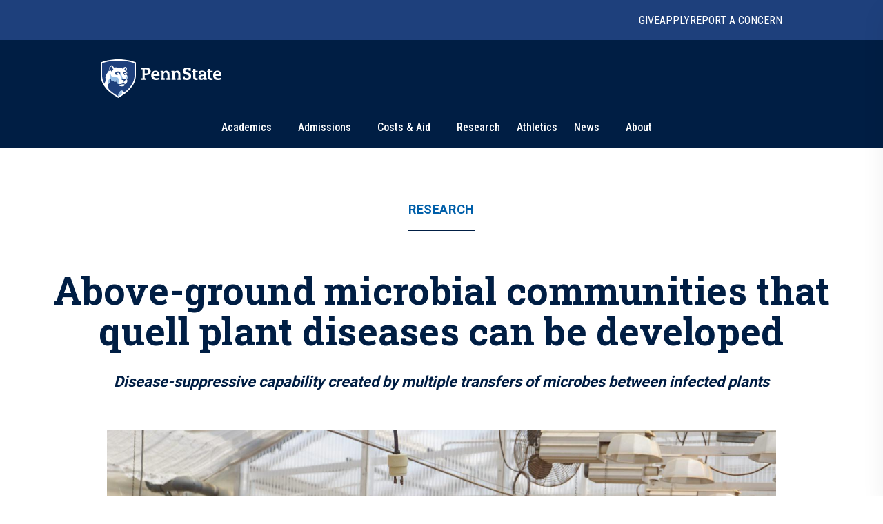

--- FILE ---
content_type: text/html; charset=utf-8
request_url: https://www.psu.edu/news/research/story/above-ground-microbial-communities-quell-plant-diseases-can-be-developed
body_size: 19872
content:
<!DOCTYPE html><html><head><meta charSet="utf-8"/><meta name="viewport" content="width=device-width"/><link rel="canonical" href=""/><title>Above-ground microbial communities that quell plant diseases can be developed | Penn State University</title><meta name="title" content="Above-ground microbial communities that quell plant diseases can be developed | Penn State University" data-testid="title"/><meta name="description" content="Microbial communities naturally living on the leaves and stems of tomato plants can be manipulated to suppress diseases that reduce productivity, according to Penn State researchers, offering hope that growers someday can apply these mixtures of bacteria and fungi to protect plants and improve harvests." data-testid="description"/><meta name="abstract" content="Microbial communities naturally living on the leaves and stems of tomato plants can be manipulated to suppress diseases that reduce productivity, according to Penn State researchers, offering hope that growers someday can apply these mixtures of bacteria and fungi to protect plants and improve harvests." data-testid="abstract"/><meta name="robots" content="noodp, noydir" data-testid="robots"/><meta property="og:type" content="article" data-testid="og:type"/><meta property="og:title" content="Above-ground microbial communities that quell plant diseases can be developed | Penn State University" data-testid="og:title"/><meta property="og:description" content="Microbial communities naturally living on the leaves and stems of tomato plants can be manipulated to suppress diseases that reduce productivity, according to Penn State researchers, offering hope that growers someday can apply these mixtures of bacteria and fungi to protect plants and improve harvests." data-testid="og:description"/><meta property="og:image" content="https://psu-gatsby-files-prod.s3.amazonaws.com/s3fs-public/styles/16_9_1000w/public/2022/07/looking%20at%20leaves%2C%20greenhouse%2C%20hero.jpg?h=9c81f84c&amp;itok=Vwtd5n3P" data-testid="og:image"/><link rel="alternate" type="application/rss+xml" href="/news/rss/rss.xml"/><meta name="next-head-count" content="13"/><style type="text/css">.fresnel-container{margin:0;padding:0;}
@media not all and (min-width:0px) and (max-width:767.98px){.fresnel-at-xs{display:none!important;}}
@media not all and (min-width:768px) and (max-width:999.98px){.fresnel-at-sm{display:none!important;}}
@media not all and (min-width:1000px) and (max-width:1199.98px){.fresnel-at-md{display:none!important;}}
@media not all and (min-width:1200px){.fresnel-at-lg{display:none!important;}}
@media not all and (max-width:767.98px){.fresnel-lessThan-sm{display:none!important;}}
@media not all and (max-width:999.98px){.fresnel-lessThan-md{display:none!important;}}
@media not all and (max-width:1199.98px){.fresnel-lessThan-lg{display:none!important;}}
@media not all and (min-width:768px){.fresnel-greaterThan-xs{display:none!important;}}
@media not all and (min-width:1000px){.fresnel-greaterThan-sm{display:none!important;}}
@media not all and (min-width:1200px){.fresnel-greaterThan-md{display:none!important;}}
@media not all and (min-width:0px){.fresnel-greaterThanOrEqual-xs{display:none!important;}}
@media not all and (min-width:768px){.fresnel-greaterThanOrEqual-sm{display:none!important;}}
@media not all and (min-width:1000px){.fresnel-greaterThanOrEqual-md{display:none!important;}}
@media not all and (min-width:1200px){.fresnel-greaterThanOrEqual-lg{display:none!important;}}
@media not all and (min-width:0px) and (max-width:767.98px){.fresnel-between-xs-sm{display:none!important;}}
@media not all and (min-width:0px) and (max-width:999.98px){.fresnel-between-xs-md{display:none!important;}}
@media not all and (min-width:0px) and (max-width:1199.98px){.fresnel-between-xs-lg{display:none!important;}}
@media not all and (min-width:768px) and (max-width:999.98px){.fresnel-between-sm-md{display:none!important;}}
@media not all and (min-width:768px) and (max-width:1199.98px){.fresnel-between-sm-lg{display:none!important;}}
@media not all and (min-width:1000px) and (max-width:1199.98px){.fresnel-between-md-lg{display:none!important;}}</style><link rel="icon" href="/news/images/favicon.ico" type="image/x-icon"/><link rel="sitemap" type="application/xml" href="/news/sitemap.xml"/><link data-next-font="size-adjust" rel="preconnect" href="/" crossorigin="anonymous"/><link rel="preload" href="/news/_next/static/css/30c21593bc85ef38.css" as="style"/><link rel="stylesheet" href="/news/_next/static/css/30c21593bc85ef38.css" data-n-g=""/><link rel="preload" href="/news/_next/static/css/77a84b375280330e.css" as="style"/><link rel="stylesheet" href="/news/_next/static/css/77a84b375280330e.css" data-n-p=""/><link rel="preload" href="/news/_next/static/css/9e8ce2e31b2372c3.css" as="style"/><link rel="stylesheet" href="/news/_next/static/css/9e8ce2e31b2372c3.css" data-n-p=""/><noscript data-n-css=""></noscript><script defer="" nomodule="" src="/news/_next/static/chunks/polyfills-c67a75d1b6f99dc8.js"></script><script src="/news/_next/static/chunks/webpack-8143d2874d57c22e.js" defer=""></script><script src="/news/_next/static/chunks/framework-e14092e0d084b50d.js" defer=""></script><script src="/news/_next/static/chunks/main-f3839072e6ed400e.js" defer=""></script><script src="/news/_next/static/chunks/pages/_app-a80c86625a365fa5.js" defer=""></script><script src="/news/_next/static/chunks/7112840a-496bc6a5056be667.js" defer=""></script><script src="/news/_next/static/chunks/937-1b0f40837f82b8b8.js" defer=""></script><script src="/news/_next/static/chunks/448-6eac5827fdb12b12.js" defer=""></script><script src="/news/_next/static/chunks/716-8d26a08ef788425f.js" defer=""></script><script src="/news/_next/static/chunks/pages/%5B%5B...slug%5D%5D-792bc437da46f2fe.js" defer=""></script><script src="/news/_next/static/2x7zfGZe2yNjz3J2KYwMq/_buildManifest.js" defer=""></script><script src="/news/_next/static/2x7zfGZe2yNjz3J2KYwMq/_ssgManifest.js" defer=""></script></head><body><div id="__next"><psf-brand-bar data="{&quot;__typename&quot;:&quot;ComponentBrandBar&quot;,&quot;sys&quot;:{&quot;id&quot;:&quot;7BFFBFTJqzbg1jtHjpPZX0&quot;},&quot;brandBarContent&quot;:{&quot;heading&quot;:&quot;Penn State University&quot;,&quot;linkContentCollection&quot;:{&quot;items&quot;:[{&quot;label&quot;:&quot;Give&quot;,&quot;url&quot;:&quot;https://raise.psu.edu&quot;},{&quot;label&quot;:&quot;Apply&quot;,&quot;url&quot;:&quot;https://www.psu.edu/admission&quot;},{&quot;label&quot;:&quot;Report A Concern&quot;,&quot;url&quot;:&quot;https://universityethics.psu.edu/reporting-at-penn-state&quot;}]}},&quot;flyoutInformationLinks&quot;:{&quot;heading&quot;:&quot;Find Information For&quot;,&quot;linkContentCollection&quot;:{&quot;items&quot;:[{&quot;label&quot;:&quot;Visitors&quot;,&quot;url&quot;:&quot;https://www.psu.edu/visitors&quot;},{&quot;label&quot;:&quot;Prospective Students&quot;,&quot;url&quot;:&quot;https://www.psu.edu/prospective-students&quot;},{&quot;label&quot;:&quot;Current Students&quot;,&quot;url&quot;:&quot;https://www.psu.edu/current-students&quot;},{&quot;label&quot;:&quot;Faculty and Staff&quot;,&quot;url&quot;:&quot;https://www.psu.edu/faculty-and-staff&quot;},{&quot;label&quot;:&quot;Business and Industry&quot;,&quot;url&quot;:&quot;https://www.psu.edu/business-and-industry&quot;},{&quot;label&quot;:&quot;Veterans and Military&quot;,&quot;url&quot;:&quot;https://veterans.psu.edu&quot;},{&quot;label&quot;:&quot;Alumni&quot;,&quot;url&quot;:&quot;https://www.alumni.psu.edu&quot;},{&quot;label&quot;:&quot;Media&quot;,&quot;url&quot;:&quot;https://media.psu.edu&quot;}]}},&quot;flyoutHelpfulLinks&quot;:{&quot;heading&quot;:&quot;Helpful Links&quot;,&quot;linkContentCollection&quot;:{&quot;items&quot;:[{&quot;label&quot;:&quot;Find A Campus&quot;,&quot;url&quot;:&quot;https://www.psu.edu/academics/campuses&quot;},{&quot;label&quot;:&quot;Maps&quot;,&quot;url&quot;:&quot;https://www.psu.edu/maps&quot;},{&quot;label&quot;:&quot;Careers&quot;,&quot;url&quot;:&quot;https://hr.psu.edu/careers&quot;},{&quot;label&quot;:&quot;Directory&quot;,&quot;url&quot;:&quot;https://directory.psu.edu&quot;},{&quot;label&quot;:&quot;Academic Calendar&quot;,&quot;url&quot;:&quot;https://www.registrar.psu.edu/academic-calendars&quot;}]}}}" searchoptions="[{&quot;label&quot;:&quot;Penn State News&quot;,&quot;value&quot;:&quot;penn state news&quot;,&quot;slug&quot;:&quot;/news/search&quot;,&quot;queryParamName&quot;:&quot;q&quot;},{&quot;label&quot;:&quot;News Archive&quot;,&quot;value&quot;:&quot;news archive&quot;,&quot;slug&quot;:&quot;/news/search/archive&quot;}]"></psf-brand-bar><psf-header data="{&quot;__typename&quot;:&quot;Header&quot;,&quot;sys&quot;:{&quot;id&quot;:&quot;3ex7O17L04N46NhpzZgp9E&quot;},&quot;navigationCollection&quot;:{&quot;items&quot;:[{&quot;label&quot;:&quot;Academics&quot;,&quot;url&quot;:&quot;https://psu.edu/academics&quot;,&quot;type&quot;:&quot;Top Level With Subs&quot;,&quot;referenceCollection&quot;:{&quot;items&quot;:[{&quot;linkContentCollection&quot;:{&quot;items&quot;:[{&quot;label&quot;:&quot;Undergraduate Studies&quot;,&quot;type&quot;:&quot;Heading Link&quot;,&quot;url&quot;:&quot;https://psu.edu/academics/undergraduate&quot;},{&quot;label&quot;:&quot;Majors&quot;,&quot;type&quot;:&quot;External URL&quot;,&quot;url&quot;:&quot;https://psu.edu/academics/undergraduate/majors&quot;},{&quot;label&quot;:&quot;Honors Programs&quot;,&quot;type&quot;:&quot;External URL&quot;,&quot;url&quot;:&quot;https://psu.edu/academics/undergraduate/honors-programs&quot;},{&quot;label&quot;:&quot;Online Learning&quot;,&quot;type&quot;:&quot;External URL&quot;,&quot;url&quot;:&quot;https://psu.edu/academics/undergraduate/online-learning&quot;}]}},{&quot;linkContentCollection&quot;:{&quot;items&quot;:[{&quot;label&quot;:&quot;Graduate and Professional Studies&quot;,&quot;type&quot;:&quot;Heading Link&quot;,&quot;url&quot;:&quot;https://psu.edu/academics/graduate&quot;},{&quot;label&quot;:&quot;Graduate Programs&quot;,&quot;type&quot;:&quot;External URL&quot;,&quot;url&quot;:&quot;https://bulletins.psu.edu/graduate&quot;},{&quot;label&quot;:&quot;Penn State Dickinson Law&quot;,&quot;type&quot;:&quot;External URL&quot;,&quot;url&quot;:&quot;https://dickinsonlaw.psu.edu/jd-admissions&quot;},{&quot;label&quot;:&quot;College of Medicine&quot;,&quot;type&quot;:&quot;External URL&quot;,&quot;url&quot;:&quot;https://med.psu.edu/education&quot;}]}},{&quot;linkContentCollection&quot;:{&quot;items&quot;:[{&quot;label&quot;:&quot;Online Degrees&quot;,&quot;type&quot;:&quot;Heading Link&quot;,&quot;url&quot;:&quot;https://www.worldcampus.psu.edu&quot;},{&quot;label&quot;:&quot;Academic Colleges&quot;,&quot;type&quot;:&quot;Heading Link&quot;,&quot;url&quot;:&quot;https://psu.edu/academics/colleges&quot;},{&quot;label&quot;:&quot;Campus Locations&quot;,&quot;type&quot;:&quot;Heading Link&quot;,&quot;url&quot;:&quot;https://psu.edu/academics/campuses&quot;}]}},{&quot;linkContentCollection&quot;:{&quot;items&quot;:[{&quot;label&quot;:&quot;Global Education&quot;,&quot;type&quot;:&quot;Heading Link&quot;,&quot;url&quot;:&quot;https://global.psu.edu&quot;},{&quot;label&quot;:&quot;Academic Calendar&quot;,&quot;type&quot;:&quot;Heading Link&quot;,&quot;url&quot;:&quot;https://www.registrar.psu.edu/academic-calendars&quot;}]}}]}},{&quot;label&quot;:&quot;Admissions&quot;,&quot;url&quot;:&quot;https://psu.edu/admission/&quot;,&quot;type&quot;:&quot;Top Level With Subs&quot;,&quot;referenceCollection&quot;:{&quot;items&quot;:[{&quot;linkContentCollection&quot;:{&quot;items&quot;:[{&quot;label&quot;:&quot;Explore Penn State&quot;,&quot;type&quot;:&quot;Heading Link&quot;,&quot;url&quot;:&quot;https://psu.edu/admission/undergraduate/explore&quot;},{&quot;label&quot;:&quot;Find Your Fit Quiz&quot;,&quot;type&quot;:&quot;External URL&quot;,&quot;url&quot;:&quot;https://psu.edu/admission/undergraduate/explore/find-your-fit&quot;},{&quot;label&quot;:&quot;Undergraduate Campuses&quot;,&quot;type&quot;:&quot;External URL&quot;,&quot;url&quot;:&quot;https://psu.edu/admission/undergraduate/explore/campuses&quot;},{&quot;label&quot;:&quot;Residence Life&quot;,&quot;type&quot;:&quot;External URL&quot;,&quot;url&quot;:&quot;https://psu.edu/admission/undergraduate/explore/residence-life&quot;},{&quot;label&quot;:&quot;Clubs and Organizations&quot;,&quot;type&quot;:&quot;External URL&quot;,&quot;url&quot;:&quot;https://psu.edu/admission/undergraduate/explore/clubs-organizations&quot;},{&quot;label&quot;:&quot;Athletics&quot;,&quot;type&quot;:&quot;External URL&quot;,&quot;url&quot;:&quot;https://psu.edu/admission/undergraduate/explore/athletics-recreation&quot;},{&quot;label&quot;:&quot;Well-Being and Safety&quot;,&quot;type&quot;:&quot;External URL&quot;,&quot;url&quot;:&quot;https://psu.edu/admission/undergraduate/explore/well-being-safety&quot;}]}},{&quot;linkContentCollection&quot;:{&quot;items&quot;:[{&quot;label&quot;:&quot;Undergraduate&quot;,&quot;type&quot;:&quot;Heading Link&quot;,&quot;url&quot;:&quot;https://psu.edu/admission/undergraduate&quot;},{&quot;label&quot;:&quot;Academic Credit&quot;,&quot;type&quot;:&quot;External URL&quot;,&quot;url&quot;:&quot;https://psu.edu/admission/undergraduate/credit&quot;},{&quot;label&quot;:&quot;Resources and FAQ&quot;,&quot;type&quot;:&quot;External URL&quot;,&quot;url&quot;:&quot;https://psu.edu/resources&quot;},{&quot;label&quot;:&quot;How to Apply&quot;,&quot;type&quot;:&quot;External URL&quot;,&quot;url&quot;:&quot;https://psu.edu/admission/undergraduate/how-to-apply&quot;},{&quot;label&quot;:&quot;Contact&quot;,&quot;type&quot;:&quot;External URL&quot;,&quot;url&quot;:&quot;https://psu.edu/admission/undergraduate/contact&quot;},{&quot;label&quot;:&quot;Visit&quot;,&quot;type&quot;:&quot;External URL&quot;,&quot;url&quot;:&quot;https://psu.edu/admission/undergraduate/explore/visit-penn-state&quot;}]}},{&quot;linkContentCollection&quot;:{&quot;items&quot;:[{&quot;label&quot;:&quot;Graduate&quot;,&quot;type&quot;:&quot;Heading Link&quot;,&quot;url&quot;:&quot;https://psu.edu/admission/graduate&quot;},{&quot;label&quot;:&quot;How to Apply&quot;,&quot;type&quot;:&quot;External URL&quot;,&quot;url&quot;:&quot;https://gradschool.psu.edu/admissions/how-to-apply&quot;},{&quot;label&quot;:&quot;Programs&quot;,&quot;type&quot;:&quot;External URL&quot;,&quot;url&quot;:&quot;https://bulletins.psu.edu/graduate&quot;},{&quot;label&quot;:&quot;Continuing Education&quot;,&quot;type&quot;:&quot;Heading Link&quot;,&quot;url&quot;:&quot;https://psu.edu/admission#continuing&quot;},{&quot;label&quot;:&quot;Programs&quot;,&quot;type&quot;:&quot;External URL&quot;,&quot;url&quot;:&quot;https://continuinged.psu.edu/explore-programs&quot;}]}},{&quot;linkContentCollection&quot;:{&quot;items&quot;:[{&quot;label&quot;:&quot;Professional Schools&quot;,&quot;type&quot;:&quot;Heading Link&quot;,&quot;url&quot;:&quot;https://psu.edu/admission#prof&quot;},{&quot;label&quot;:&quot;Penn State Dickinson Law&quot;,&quot;type&quot;:&quot;External URL&quot;,&quot;url&quot;:&quot;https://dickinsonlaw.psu.edu/jd-admissions&quot;},{&quot;label&quot;:&quot;College of Medicine&quot;,&quot;type&quot;:&quot;External URL&quot;,&quot;url&quot;:&quot;https://med.psu.edu/education&quot;},{&quot;label&quot;:&quot;Online&quot;,&quot;type&quot;:&quot;Heading Link&quot;,&quot;url&quot;:&quot;https://www.worldcampus.psu.edu&quot;}]}}]}},{&quot;label&quot;:&quot;Costs &amp; Aid&quot;,&quot;url&quot;:&quot;https://psu.edu/costs-aid&quot;,&quot;type&quot;:&quot;Top Level With Subs&quot;,&quot;referenceCollection&quot;:{&quot;items&quot;:[{&quot;linkContentCollection&quot;:{&quot;items&quot;:[{&quot;label&quot;:&quot;How Aid Works&quot;,&quot;type&quot;:&quot;Heading Link&quot;,&quot;url&quot;:&quot;https://psu.edu/costs-aid/how-aid-works&quot;},{&quot;label&quot;:&quot;Types of Aid&quot;,&quot;type&quot;:&quot;Heading Link&quot;,&quot;url&quot;:&quot;https://psu.edu/costs-aid/types-of-aid&quot;},{&quot;label&quot;:&quot;Scholarships&quot;,&quot;type&quot;:&quot;External URL&quot;,&quot;url&quot;:&quot;https://psu.edu/costs-aid/types-of-aid/scholarships&quot;},{&quot;label&quot;:&quot;Grants&quot;,&quot;type&quot;:&quot;External URL&quot;,&quot;url&quot;:&quot;https://psu.edu/costs-aid/types-of-aid/grants&quot;},{&quot;label&quot;:&quot;Student Employment&quot;,&quot;type&quot;:&quot;External URL&quot;,&quot;url&quot;:&quot;https://psu.edu/costs-aid/types-of-aid/student-employment&quot;},{&quot;label&quot;:&quot;Federal Work-Study&quot;,&quot;type&quot;:&quot;External URL&quot;,&quot;url&quot;:&quot;https://psu.edu/costs-aid/types-of-aid/federal-work-study&quot;},{&quot;label&quot;:&quot;Loans&quot;,&quot;type&quot;:&quot;External URL&quot;,&quot;url&quot;:&quot;https://psu.edu/costs-aid/types-of-aid/loans&quot;}]}},{&quot;linkContentCollection&quot;:{&quot;items&quot;:[{&quot;label&quot;:&quot;Apply for Aid&quot;,&quot;type&quot;:&quot;Heading Link&quot;,&quot;url&quot;:&quot;https://psu.edu/costs-aid/apply-for-aid&quot;},{&quot;label&quot;:&quot;Prospective Students&quot;,&quot;type&quot;:&quot;External URL&quot;,&quot;url&quot;:&quot;https://psu.edu/costs-aid/apply-for-aid/prospective-students&quot;},{&quot;label&quot;:&quot;Current Students&quot;,&quot;type&quot;:&quot;External URL&quot;,&quot;url&quot;:&quot;https://psu.edu/costs-aid/apply-for-aid/current-students&quot;},{&quot;label&quot;:&quot;Transfer Students&quot;,&quot;type&quot;:&quot;External URL&quot;,&quot;url&quot;:&quot;https://psu.edu/costs-aid/apply-for-aid/transfer-students&quot;},{&quot;label&quot;:&quot;Military and Veteran Students&quot;,&quot;type&quot;:&quot;External URL&quot;,&quot;url&quot;:&quot;https://psu.edu/costs-aid/apply-for-aid/military-and-veteran-students&quot;},{&quot;label&quot;:&quot;Graduate and Professional Students&quot;,&quot;type&quot;:&quot;External URL&quot;,&quot;url&quot;:&quot;https://psu.edu/costs-aid/apply-for-aid/graduate-professional-students&quot;}]}},{&quot;linkContentCollection&quot;:{&quot;items&quot;:[{&quot;label&quot;:&quot;Managing Your Aid&quot;,&quot;type&quot;:&quot;Heading Link&quot;,&quot;url&quot;:&quot;https://psu.edu/costs-aid/managing-aid&quot;},{&quot;label&quot;:&quot;Understanding Your Offer&quot;,&quot;type&quot;:&quot;External URL&quot;,&quot;url&quot;:&quot;https://psu.edu/costs-aid/managing-aid/understanding-your-offer&quot;},{&quot;label&quot;:&quot;Paying Your Bill&quot;,&quot;type&quot;:&quot;External URL&quot;,&quot;url&quot;:&quot;https://psu.edu/costs-aid/managing-aid/paying-your-bill&quot;},{&quot;label&quot;:&quot;Why Aid is On Hold&quot;,&quot;type&quot;:&quot;External URL&quot;,&quot;url&quot;:&quot;https://psu.edu/costs-aid/managing-aid/why-aid-is-on-hold&quot;},{&quot;label&quot;:&quot;Special or Unusual Circumstances&quot;,&quot;type&quot;:&quot;External URL&quot;,&quot;url&quot;:&quot;https://psu.edu/costs-aid/managing-aid/special-circumstances&quot;},{&quot;label&quot;:&quot;Accepting or Declining Aid&quot;,&quot;type&quot;:&quot;External URL&quot;,&quot;url&quot;:&quot;https://psu.edu/costs-aid/managing-aid/accepting-or-declining-aid&quot;}]}},{&quot;linkContentCollection&quot;:{&quot;items&quot;:[{&quot;label&quot;:&quot;Cost of Attendance&quot;,&quot;type&quot;:&quot;Heading Link&quot;,&quot;url&quot;:&quot;https://psu.edu/costs-aid/costs-of-attendance&quot;},{&quot;label&quot;:&quot;Resources and FAQ&quot;,&quot;type&quot;:&quot;Heading Link&quot;,&quot;url&quot;:&quot;https://psu.edu/resources/faq&quot;},{&quot;label&quot;:&quot;Contact&quot;,&quot;type&quot;:&quot;Heading Link&quot;,&quot;url&quot;:&quot;https://psu.edu/costs-aid/contact&quot;}]}}]}},{&quot;referenceCollection&quot;:{&quot;items&quot;:[]},&quot;label&quot;:&quot;Research&quot;,&quot;url&quot;:&quot;https://psu.edu/research&quot;,&quot;type&quot;:&quot;Top Level&quot;},{&quot;referenceCollection&quot;:{&quot;items&quot;:[]},&quot;label&quot;:&quot;Athletics&quot;,&quot;url&quot;:&quot;https://gopsusports.com/&quot;,&quot;type&quot;:&quot;Top Level&quot;},{&quot;label&quot;:&quot;News&quot;,&quot;url&quot;:&quot;https://www.psu.edu/news&quot;,&quot;type&quot;:&quot;Top Level With Subs&quot;,&quot;referenceCollection&quot;:{&quot;items&quot;:[{&quot;linkContentCollection&quot;:{&quot;items&quot;:[]}},{&quot;linkContentCollection&quot;:{&quot;items&quot;:[{&quot;label&quot;:&quot;Latest News&quot;,&quot;type&quot;:&quot;Heading Link&quot;,&quot;url&quot;:&quot;https://psu.edu/news/latest-news&quot;},{&quot;label&quot;:&quot;Academics&quot;,&quot;type&quot;:&quot;Heading Link&quot;,&quot;url&quot;:&quot;https://psu.edu/news/academics&quot;},{&quot;label&quot;:&quot;Our Research&quot;,&quot;type&quot;:&quot;Heading Link&quot;,&quot;url&quot;:&quot;https://psu.edu/news/research&quot;},{&quot;label&quot;:&quot;Campus Life&quot;,&quot;type&quot;:&quot;Heading Link&quot;,&quot;url&quot;:&quot;https://psu.edu/news/campus-life&quot;}]}},{&quot;linkContentCollection&quot;:{&quot;items&quot;:[{&quot;label&quot;:&quot;Athletics&quot;,&quot;type&quot;:&quot;Heading Link&quot;,&quot;url&quot;:&quot;https://psu.edu/news/athletics&quot;},{&quot;label&quot;:&quot;Administration&quot;,&quot;type&quot;:&quot;Heading Link&quot;,&quot;url&quot;:&quot;https://psu.edu/news/administration&quot;},{&quot;label&quot;:&quot;Arts and Entertainment&quot;,&quot;type&quot;:&quot;Heading Link&quot;,&quot;url&quot;:&quot;https://psu.edu/news/arts-and-entertainment&quot;},{&quot;label&quot;:&quot;College and Campus News&quot;,&quot;type&quot;:&quot;Heading Link&quot;,&quot;url&quot;:&quot;https://psu.edu/news/penn-state-college-and-campus-news&quot;}]}}]}},{&quot;label&quot;:&quot;About&quot;,&quot;url&quot;:&quot;https://psu.edu/about&quot;,&quot;type&quot;:&quot;Top Level With Subs&quot;,&quot;referenceCollection&quot;:{&quot;items&quot;:[{&quot;linkContentCollection&quot;:{&quot;items&quot;:[{&quot;label&quot;:&quot;Mission and Values&quot;,&quot;type&quot;:&quot;Heading Link&quot;,&quot;url&quot;:&quot;https://psu.edu/about/mission-and-values&quot;},{&quot;label&quot;:&quot;History&quot;,&quot;type&quot;:&quot;Heading Link&quot;,&quot;url&quot;:&quot;https://psu.edu/about/history&quot;},{&quot;label&quot;:&quot;Traditions&quot;,&quot;type&quot;:&quot;External URL&quot;,&quot;url&quot;:&quot;https://psu.edu/about/traditions&quot;},{&quot;label&quot;:&quot;Nittany Lion Shrine&quot;,&quot;type&quot;:&quot;External URL&quot;,&quot;url&quot;:&quot;https://psu.edu/about/nittany-lion-shrine&quot;}]}},{&quot;linkContentCollection&quot;:{&quot;items&quot;:[{&quot;label&quot;:&quot;Facts and Rankings&quot;,&quot;type&quot;:&quot;Heading Link&quot;,&quot;url&quot;:&quot;https://psu.edu/about/facts-and-rankings&quot;},{&quot;label&quot;:&quot;Belonging&quot;,&quot;type&quot;:&quot;Heading Link&quot;,&quot;url&quot;:&quot;https://psu.edu/about/belonging&quot;}]}},{&quot;linkContentCollection&quot;:{&quot;items&quot;:[{&quot;label&quot;:&quot;Leadership&quot;,&quot;type&quot;:&quot;Heading Link&quot;,&quot;url&quot;:&quot;https://psu.edu/about/leadership&quot;},{&quot;label&quot;:&quot;Board of Trustees&quot;,&quot;type&quot;:&quot;External URL&quot;,&quot;url&quot;:&quot;https://trustees.psu.edu&quot;},{&quot;label&quot;:&quot;President&#x27;s Office&quot;,&quot;type&quot;:&quot;External URL&quot;,&quot;url&quot;:&quot;https://psu.edu/president&quot;},{&quot;label&quot;:&quot;University Faculty Senate&quot;,&quot;type&quot;:&quot;External URL&quot;,&quot;url&quot;:&quot;https://senate.psu.edu&quot;}]}},{&quot;linkContentCollection&quot;:{&quot;items&quot;:[{&quot;label&quot;:&quot;Our Impact&quot;,&quot;type&quot;:&quot;Heading Link&quot;,&quot;url&quot;:&quot;https://psu.edu/our-impact&quot;},{&quot;label&quot;:&quot;Stories of Impact&quot;,&quot;type&quot;:&quot;External URL&quot;,&quot;url&quot;:&quot;https://psu.edu/impact/&quot;}]}}]}}]}}"></psf-header><main id="main" class="layout_main__88FzF"><article data-testid="article"><div class="article-header_articleHeader__2OlVW"><a data-link-type="nextjs" class="article-header_articleTopic___KasL" id="article-primary-tag" href="/news/research">Research</a><h1 class="article-header_articleTitle__wF1eO">Above-ground microbial communities that quell plant diseases can be developed</h1><h2 class="article-header_articleSubtitle__w4pYi">Disease-suppressive capability created by multiple transfers of microbes between infected plants </h2></div><figure itemscope="" itemType="http://schema.org/ImageObject" class="article-hero-image_articleHeroImage__lVCi1" data-testid="article-hero-image"><button class="article-hero-image_imageButton__iJzX_"><img src="https://psu-gatsby-files-prod.s3.amazonaws.com/s3fs-public/styles/4_3_1500w/public/2022/07/looking%20at%20leaves%2C%20greenhouse%2C%20hero.jpg?h=9c81f84c&amp;itok=UXXVgsFH" alt="greenhouse research" srcSet="https://psu-gatsby-files-prod.s3.amazonaws.com/s3fs-public/styles/4_3_280w/public/2022/07/looking%20at%20leaves%2C%20greenhouse%2C%20hero.jpg?h=9c81f84c&amp;itok=Foffqgz2 280w, https://psu-gatsby-files-prod.s3.amazonaws.com/s3fs-public/styles/4_3_500w/public/2022/07/looking%20at%20leaves%2C%20greenhouse%2C%20hero.jpg?h=9c81f84c&amp;itok=kzxeUdYp 500w, https://psu-gatsby-files-prod.s3.amazonaws.com/s3fs-public/styles/4_3_1000w/public/2022/07/looking%20at%20leaves%2C%20greenhouse%2C%20hero.jpg?h=9c81f84c&amp;itok=0dMHBSOx 1000w, https://psu-gatsby-files-prod.s3.amazonaws.com/s3fs-public/styles/4_3_1500w/public/2022/07/looking%20at%20leaves%2C%20greenhouse%2C%20hero.jpg?h=9c81f84c&amp;itok=UXXVgsFH 1500w" sizes="(min-width: 1080px) 1092px, 95vw" loading="lazy" data-testid="image" itemProp="contentUrl" class="image_image__VjCRd" style="aspect-ratio:4 / 3"/></button><figcaption id="caption" class="caption_caption__NUVUU article-hero-image_caption__M94xx" data-testid="caption"><div class="caption_wrapper__TvVG_"><div class="caption_captionContentWrapper__DBIP0 caption-background"><div class="caption_captionContent__ooqwN"><p><span>Researcher Hanareia Ehau-Taumaunu, who will graduate in August with a doctoral degree in plant pathology, examines tomato plant leaves in a greenhouse, looking for bacterial speck disease. The goal of her research&nbsp;is to develop a process that enables growers to employ microbial communities in the field.</span> <span class="caption_captionCredit___hoK5" data-testid="credit">Credit: <!-- -->Penn State<!-- -->. <a data-link-type="nextjs" href="https://creativecommons.org/licenses/by-nc-nd/4.0/">Creative Commons</a></span></p></div></div><button id="article-caption-expand">Expand</button></div></figcaption></figure><div class="article-top-social-share_outer__tYbND"><div class="article-top-social-share_inner__hHyrG"><div class="article-top-social-share_articleTopGrid__uFbzB"><p class="article-top-social-share_publishDate__TX0Gj">July 11, 2022</p><p class="article-top-social-share_authorName__Ob6EX">By <!-- -->Jeff Mulhollem</p><div data-testid="addthis-widget" class="article-top-social-share_socialShare__GyAms"><div class="article-top-social-share_content__OYcDe article-top-social-share_inline__kSd0u"><button id="main-facebook" aria-label="facebook" class="react-share__ShareButton article-top-social-share_socialButton__Wi8LM article-top-social-share_inline__kSd0u" style="background-color:transparent;border:none;padding:0;font:inherit;color:inherit;cursor:pointer"><svg viewBox="0 0 64 64" width="64" height="64"><rect width="64" height="64" rx="0" ry="0" fill="#3b5998"></rect><path d="M34.1,47V33.3h4.6l0.7-5.3h-5.3v-3.4c0-1.5,0.4-2.6,2.6-2.6l2.8,0v-4.8c-0.5-0.1-2.2-0.2-4.1-0.2 c-4.1,0-6.9,2.5-6.9,7V28H24v5.3h4.6V47H34.1z" fill="white"></path></svg></button><button id="main-twitter" aria-label="twitter" class="react-share__ShareButton article-top-social-share_socialButton__Wi8LM article-top-social-share_inline__kSd0u" style="background-color:transparent;border:none;padding:0;font:inherit;color:inherit;cursor:pointer"><svg viewBox="0 0 64 64" width="64" height="64"><rect width="64" height="64" rx="0" ry="0" fill="#00aced"></rect><path d="M48,22.1c-1.2,0.5-2.4,0.9-3.8,1c1.4-0.8,2.4-2.1,2.9-3.6c-1.3,0.8-2.7,1.3-4.2,1.6 C41.7,19.8,40,19,38.2,19c-3.6,0-6.6,2.9-6.6,6.6c0,0.5,0.1,1,0.2,1.5c-5.5-0.3-10.3-2.9-13.5-6.9c-0.6,1-0.9,2.1-0.9,3.3 c0,2.3,1.2,4.3,2.9,5.5c-1.1,0-2.1-0.3-3-0.8c0,0,0,0.1,0,0.1c0,3.2,2.3,5.8,5.3,6.4c-0.6,0.1-1.1,0.2-1.7,0.2c-0.4,0-0.8,0-1.2-0.1 c0.8,2.6,3.3,4.5,6.1,4.6c-2.2,1.8-5.1,2.8-8.2,2.8c-0.5,0-1.1,0-1.6-0.1c2.9,1.9,6.4,2.9,10.1,2.9c12.1,0,18.7-10,18.7-18.7 c0-0.3,0-0.6,0-0.8C46,24.5,47.1,23.4,48,22.1z" fill="white"></path></svg></button><button id="main-linkedin" aria-label="linkedin" class="react-share__ShareButton article-top-social-share_socialButton__Wi8LM article-top-social-share_inline__kSd0u" style="background-color:transparent;border:none;padding:0;font:inherit;color:inherit;cursor:pointer"><svg viewBox="0 0 64 64" width="64" height="64"><rect width="64" height="64" rx="0" ry="0" fill="#007fb1"></rect><path d="M20.4,44h5.4V26.6h-5.4V44z M23.1,18c-1.7,0-3.1,1.4-3.1,3.1c0,1.7,1.4,3.1,3.1,3.1 c1.7,0,3.1-1.4,3.1-3.1C26.2,19.4,24.8,18,23.1,18z M39.5,26.2c-2.6,0-4.4,1.4-5.1,2.8h-0.1v-2.4h-5.2V44h5.4v-8.6 c0-2.3,0.4-4.5,3.2-4.5c2.8,0,2.8,2.6,2.8,4.6V44H46v-9.5C46,29.8,45,26.2,39.5,26.2z" fill="white"></path></svg></button><button id="main-email" aria-label="email" class="react-share__ShareButton article-top-social-share_socialButton__Wi8LM article-top-social-share_inline__kSd0u" style="background-color:transparent;border:none;padding:0;font:inherit;color:inherit;cursor:pointer"><svg viewBox="0 0 64 64" width="64" height="64"><rect width="64" height="64" rx="0" ry="0" fill="#7f7f7f"></rect><path d="M17,22v20h30V22H17z M41.1,25L32,32.1L22.9,25H41.1z M20,39V26.6l12,9.3l12-9.3V39H20z" fill="white"></path></svg></button><button class="article-top-social-share_printButton__EXFYY article-top-social-share_socialButton__Wi8LM article-top-social-share_inline__kSd0u" id="main-print"><svg xmlns="http://www.w3.org/2000/svg" aria-labelledby="at-svg-print-4" class="icon--print_inline_svg__at-icon icon--print_inline_svg__at-icon-print" style="fill:#fff;width:32px;height:32px" viewBox="0 0 32 32"><path d="M24.67 10.62h-2.86V7.49H10.82v3.12H7.95c-.5 0-.9.4-.9.9v7.66h3.77v1.31L15 24.66h6.81v-5.44h3.77v-7.7c-.01-.5-.41-.9-.91-.9zM11.88 8.56h8.86v2.06h-8.86V8.56zm10.98 9.18h-1.05v-2.1h-1.06v7.96H16.4c-1.58 0-.82-3.74-.82-3.74s-3.65.89-3.69-.78v-3.43h-1.06v2.06H9.77v-3.58h13.09v3.61zm.75-4.91c-.4 0-.72-.32-.72-.72s.32-.72.72-.72c.4 0 .72.32.72.72s-.32.72-.72.72zm-4.12 2.96h-6.1v1.06h6.1v-1.06zm-6.11 3.15h6.1v-1.06h-6.1v1.06z"></path></svg></button></div></div></div></div></div><div class="basic-story_paragraphContainer__TWxF3"><div class="text-content_outer__fxYfg text-intro"><div class="text-content_inner__OK4E9"><div class="text-content_textContent__f06k1"><div id="text-content-container"><p>UNIVERSITY PARK, Pa. — Microbial communities naturally living on the leaves and stems of tomato plants can be manipulated to suppress diseases that reduce productivity, according to Penn State researchers, offering hope that growers someday can apply these mixtures of bacteria and fungi to protect plants and improve harvests.</p>
<p>In a new study that involved a greenhouse full of four lines of young tomato plants representing different treatments and control groups, researchers repeatedly “passaged” or transferred microbes — initially gathered from leaves of healthy tomato plants in the field — from one plant to another, which were subsequently inoculated with the bacterial speck pathogen.</p>
<p>After multiple transfers or passages of the microbes, disease symptoms such as brown-to-black lesions on leaves began to wane and, by the ninth passage, declined by nearly half.</p>
<p>This discovery has implications beyond tomato and even vegetable plants, suggested Kevin Hockett, assistant professor of microbial ecology in the College of Agricultural Sciences, who is a co-author on the research paper. The goal, he said, is to develop a process that enables growers to employ microbial communities in the field.</p>
</div></div></div></div><div class="carousel article-gallery_carousel__IBeYm" data-testid="article-image-gallery"><div class="article-gallery_inner__QMhJw"><button class="article-gallery_button__PHRVt article-gallery_buttonBack__mM9ol" style="top:0px" id="image-gallery-next"><svg xmlns="http://www.w3.org/2000/svg" width="47" height="47"><g stroke="#FFF"><path fill="#FFF" stroke-width="0.5" d="m19.559 24.072 7.3-7.3a1.38 1.38 0 1 0-1.949-1.944l-8.276 8.27a1.377 1.377 0 0 0-.04 1.9l8.31 8.33a1.38 1.38 0 1 0 1.954-1.948Z"></path><path fill="none" stroke-linecap="round" stroke-linejoin="round" stroke-width="3" d="M45.5 23.5a22 22 0 1 1-22-22 22 22 0 0 1 22 22Z"></path></g></svg></button><div class="article-gallery_tray__mT2Ep"><div class="horizontalSlider___281Ls carousel__slider carousel__slider--horizontal article-gallery_slider__Z3hI2" aria-live="polite" aria-label="slider" tabindex="-1" role="" id="slider_element"><div class="carousel__slider-tray-wrapper carousel__slider-tray-wrap--horizontal"><div class="sliderTray___-vHFQ sliderAnimation___300FY carousel__slider-tray carousel__slider-tray--horizontal article-gallery_sliderTrayCount2__9DgD5" style="display:flex;align-items:stretch;width:0%;transform:translateX(NaN%) translateX(0px);flex-direction:row" role="listbox" aria-label="gallery"><div tabindex="-1" aria-selected="true" aria-label="slide" role="option" class="slide___3-Nqo slideHorizontal___1NzNV carousel__slide article-gallery__visible carousel__slide--visible article-gallery_slide__2iLNN" style="width:Infinity%;padding-bottom:unset;height:unset" id="0"><div class="slideInner___2mfX9 carousel__inner-slide" style="position:unset"><figure itemscope="" itemType="http://schema.org/ImageObject" class="article-gallery-image_articleGalleryImage__kFX8s article-gallery-image_disabledImage__QrZnb disabled" data-testid="article-image-gallery-image"><button class="article-gallery-image_imageButton__BEFzG" tabindex="-1" disabled=""><div class="article-gallery-image_imageOverlay__bEADH image-overlay"></div></button></figure></div></div><div tabindex="-1" aria-selected="false" aria-label="slide" role="option" class="slide___3-Nqo slideHorizontal___1NzNV carousel__slide article-gallery_hiddenSlide__1weRM carousel__slide--hidden article-gallery_slide__2iLNN" style="width:Infinity%;padding-bottom:unset;height:unset" id="1"><div class="slideInner___2mfX9 carousel__inner-slide" style="position:unset"><figure itemscope="" itemType="http://schema.org/ImageObject" class="article-gallery-image_articleGalleryImage__kFX8s article-gallery-image_disabledImage__QrZnb disabled" data-testid="article-image-gallery-image"><button class="article-gallery-image_imageButton__BEFzG" tabindex="-1" disabled=""><div class="article-gallery-image_imageOverlay__bEADH image-overlay"></div></button></figure></div></div></div></div></div></div><button class="article-gallery_button__PHRVt article-gallery_buttonNext__n3Y6w" style="top:0px" id="image-gallery-next"><svg xmlns="http://www.w3.org/2000/svg" width="47" height="47"><g stroke="#FFF"><path fill="#FFF" stroke-width="0.5" d="m27.442 24.072-7.3-7.3a1.38 1.38 0 1 1 1.949-1.944l8.276 8.27a1.377 1.377 0 0 1 .04 1.9l-8.31 8.33a1.38 1.38 0 0 1-1.954-1.948Z"></path><path fill="none" stroke-linecap="round" stroke-linejoin="round" stroke-width="3" d="M1.5 23.5a22 22 0 1 0 22-22 22 22 0 0 0-22 22Z"></path></g></svg></button></div></div><div class="text-content_outer__fxYfg text-intro"><div class="text-content_inner__OK4E9"><div class="text-content_textContent__f06k1"><div id="text-content-container"><p>“We’re trying to find a way that we can use the natural ecosystems in the fields to benefit farmers and prevent plant diseases, and I think there’s a lot of potential here going forward,” he said. “We’re working with bacterial diseases now, but I don’t see any reason why we couldn’t test this with fungal diseases as well as other bacterial diseases in other vegetable crops. This may be an approach that can be applied widely and change the way we think about biological controls, even for other crops.”</p>
<p>The suppressive effects of microbial communities in the soil on plant diseases are well known, noted lead researcher Hanareia Ehau-Taumaunu, who will graduate in August with a doctoral degree in plant pathology, but this was the first study to show that microbial communities could play a similar role in the above-ground portion of plants, in the “phyllosphere.”</p>
<p>To develop phyllosphere microbial communities capable of suppressing bacterial speck of tomato — caused by a pathogen called Pseudomonas syringae pv. tomato, or Pto — Ehau-Taumaunu and Hockett sprayed hundreds of plants with the meticulously prepared microbe applications followed by pathogen inoculation — and then measured the severity of plant disease that developed. Those plants with the lowest disease severity then were selected as the microbial community source in the next round of inoculation.</p>
<p>“The successive passaging of the microbial community between tomato plants was analogous to season-to-season transfer of microbes repeatedly exposed to Pto, enabling ecological and evolutionary processes to occur across a short time,” Ehau-Taumaunu said. “The disease buildup in the phyllosphere ultimately resulted in disease suppression as a normal ecological response to pathogen pressure.”</p>
</div></div></div></div><div class="carousel article-gallery_carousel__IBeYm" data-testid="article-image-gallery"><div class="article-gallery_inner__QMhJw"><button class="article-gallery_button__PHRVt article-gallery_buttonBack__mM9ol" style="top:0px" id="image-gallery-next"><svg xmlns="http://www.w3.org/2000/svg" width="47" height="47"><g stroke="#FFF"><path fill="#FFF" stroke-width="0.5" d="m19.559 24.072 7.3-7.3a1.38 1.38 0 1 0-1.949-1.944l-8.276 8.27a1.377 1.377 0 0 0-.04 1.9l8.31 8.33a1.38 1.38 0 1 0 1.954-1.948Z"></path><path fill="none" stroke-linecap="round" stroke-linejoin="round" stroke-width="3" d="M45.5 23.5a22 22 0 1 1-22-22 22 22 0 0 1 22 22Z"></path></g></svg></button><div class="article-gallery_tray__mT2Ep"><div class="horizontalSlider___281Ls carousel__slider carousel__slider--horizontal article-gallery_slider__Z3hI2" aria-live="polite" aria-label="slider" tabindex="-1" role="" id="slider_element"><div class="carousel__slider-tray-wrapper carousel__slider-tray-wrap--horizontal"><div class="sliderTray___-vHFQ sliderAnimation___300FY carousel__slider-tray carousel__slider-tray--horizontal article-gallery_sliderTrayCount2__9DgD5" style="display:flex;align-items:stretch;width:0%;transform:translateX(NaN%) translateX(0px);flex-direction:row" role="listbox" aria-label="gallery"><div tabindex="-1" aria-selected="true" aria-label="slide" role="option" class="slide___3-Nqo slideHorizontal___1NzNV carousel__slide article-gallery__visible carousel__slide--visible article-gallery_slide__2iLNN" style="width:Infinity%;padding-bottom:unset;height:unset" id="0"><div class="slideInner___2mfX9 carousel__inner-slide" style="position:unset"><figure itemscope="" itemType="http://schema.org/ImageObject" class="article-gallery-image_articleGalleryImage__kFX8s article-gallery-image_disabledImage__QrZnb disabled" data-testid="article-image-gallery-image"><button class="article-gallery-image_imageButton__BEFzG" tabindex="-1" disabled=""><div class="article-gallery-image_imageOverlay__bEADH image-overlay"></div></button></figure></div></div><div tabindex="-1" aria-selected="false" aria-label="slide" role="option" class="slide___3-Nqo slideHorizontal___1NzNV carousel__slide article-gallery_hiddenSlide__1weRM carousel__slide--hidden article-gallery_slide__2iLNN" style="width:Infinity%;padding-bottom:unset;height:unset" id="1"><div class="slideInner___2mfX9 carousel__inner-slide" style="position:unset"><figure itemscope="" itemType="http://schema.org/ImageObject" class="article-gallery-image_articleGalleryImage__kFX8s article-gallery-image_disabledImage__QrZnb disabled" data-testid="article-image-gallery-image"><button class="article-gallery-image_imageButton__BEFzG" tabindex="-1" disabled=""><div class="article-gallery-image_imageOverlay__bEADH image-overlay"></div></button></figure></div></div></div></div></div></div><button class="article-gallery_button__PHRVt article-gallery_buttonNext__n3Y6w" style="top:0px" id="image-gallery-next"><svg xmlns="http://www.w3.org/2000/svg" width="47" height="47"><g stroke="#FFF"><path fill="#FFF" stroke-width="0.5" d="m27.442 24.072-7.3-7.3a1.38 1.38 0 1 1 1.949-1.944l8.276 8.27a1.377 1.377 0 0 1 .04 1.9l-8.31 8.33a1.38 1.38 0 0 1-1.954-1.948Z"></path><path fill="none" stroke-linecap="round" stroke-linejoin="round" stroke-width="3" d="M1.5 23.5a22 22 0 1 0 22-22 22 22 0 0 0-22 22Z"></path></g></svg></button></div></div><div class="text-content_outer__fxYfg text-intro"><div class="text-content_inner__OK4E9"><div class="text-content_textContent__f06k1"><div id="text-content-container"><p>The study included a growth chamber component in which researchers heat-treated the microbial communities to see if bacterial speck disease would be affected. Elimination of the microbial community is a common test of disease suppression. That experiment demonstrated that when microbial communities were eliminated, symptoms of bacterial speck disease worsened, indicating members of the community were instrumental in disease suppression.</p>
<p>In findings recently published in <a href="https://apsjournals.apsnet.org/doi/10.1094/PBIOMES-05-22-0030-FI">Phytobiomes Journal</a>, the researchers reported that overall, greenhouse passaging resulted in an increase in disease severity for all passage lines from the initial passage, which peaked at passages four or five, followed by a sharp decline that was maintained through the ninth and final passage of the study.</p>
<p>The COVID-19 pandemic made conducting the research much more challenging and the work more demanding, Ehau-Taumaunu pointed out. She performed the complex experiments without help from undergraduate or graduate students because of restrictions aimed at preventing the spread of the virus.</p>
<p>“The plan was to have multiple hands involved in the transfers, but it turned out to be just me performing the entire experiment over months,” she said. “It was unfortunate, because the research would have been a great learning opportunity for other students in the Hockett lab, but I was doing this in 2020, when Penn State was just starting to come back and be able to have research happening on campus. For safety reasons, I was working alone, helped only by the greenhouse managers.”</p>
<p>The Northeast Sustainable Agriculture Research and Education program, the U.S. Department of Agriculture’s National Institute of Food and Agriculture, the Pennsylvania Vegetable Growers Association, the College of Agricultural Sciences, and the Huck Institutes for the Life Sciences at Penn State supported this work.</p>
</div></div></div></div></div><div class="basic-story_updatedContainer__fKQ60"><div class="basic-story_updated__EkcOf">Last Updated <!-- -->July 18, 2022</div></div><section class="media-contact-list_container__1uep6"><h3 class="media-contact-list_title__hpRtk">Contact</h3><ul class="media-contact-list_list__FrkOp" data-testid="contacts"><li class="media-contact-list_contact__0yNSI"><div class="media-contact_contactGrid__7Sb7R"><p class="media-contact_name__jaYHI">Jeff Mulhollem</p><ul class="media-contact_list__o2Db4"><li class="media-contact_listItem__uLkAF"><a data-link-type="nextjs" class="media-contact_itemLink__oc9dw" href="mailto:jjm29@psu.edu">jjm29@psu.edu</a></li><li class="media-contact_listItem__uLkAF">Cell Phone: <a data-link-type="nextjs" class="media-contact_itemLink__oc9dw" href="tel:814-863-2719">814-863-2719</a></li></ul></div></li></ul></section><section class="article-tags_outer__dHrwq"><h3 class="article-tags_title__8MQNs">Tags</h3><ul class="article-tags_list__Euped"><li class="article-tags_listItem__8O2kq"><a data-link-type="nextjs" class="tag_tag__TPikM" id="article-tag-click" href="/news/research">Research</a></li><li class="article-tags_listItem__8O2kq"><a data-link-type="nextjs" class="tag_tag__TPikM" id="article-tag-click" href="/news/research/earth-and-environment">Earth and Environment</a></li><li class="article-tags_listItem__8O2kq"><a data-link-type="nextjs" class="tag_tag__TPikM" id="article-tag-click" href="/news/research/science-and-technology">Science and Technology</a></li><li class="article-tags_listItem__8O2kq"><a data-link-type="nextjs" class="tag_tag__TPikM" id="article-tag-click" href="/news/faculty-and-staff">Faculty and Staff</a></li><li class="article-tags_listItem__8O2kq"><a data-link-type="nextjs" class="tag_tag__TPikM" id="article-tag-click" href="/news/business-and-industry">Business and Industry</a></li><li class="article-tags_listItem__8O2kq"><a data-link-type="nextjs" class="tag_tag__TPikM" id="article-tag-click" href="/news/university-park">University Park</a></li><li class="article-tags_listItem__8O2kq"><a data-link-type="nextjs" class="tag_tag__TPikM" id="article-tag-click" href="/news/agricultural-sciences">Agricultural Sciences</a></li><li class="article-tags_listItem__8O2kq"><a data-link-type="nextjs" class="tag_tag__TPikM" id="article-tag-click" href="/news/agricultural-sciences/department-plant-pathology-and-environmental-microbiology">Department of Plant Pathology and Environmental Microbiology</a></li><li class="article-tags_listItem__8O2kq"><a data-link-type="nextjs" class="tag_tag__TPikM" id="article-tag-click" href="/news/huck-institutes-life-sciences">Huck Institutes of the Life Sciences</a></li></ul></section><section class="email-newsletter_outer__7vgF9"><div class="email-newsletter_inner__KJab2"><p class="email-newsletter_text__rnIML">Get the news by email</p><a data-link-type="nextjs" class="button_button___31pr button_allCapsButton__C0JHW button_withChevron__3zxNX" href="https://headlines.psu.edu/">Subscribe</a></div></section></article></main> <psf-footer data="{&quot;__typename&quot;:&quot;ItemSiteFooter&quot;,&quot;sys&quot;:{&quot;id&quot;:&quot;xCG0GjpZoD6ymWgRjO6CX&quot;},&quot;phone&quot;:&quot;1-814-865-4700&quot;,&quot;fax&quot;:null,&quot;email&quot;:null,&quot;streetAddress&quot;:&quot;201 Old Main&quot;,&quot;city&quot;:&quot;University Park&quot;,&quot;zipCode&quot;:&quot;16802&quot;,&quot;state&quot;:&quot;PA&quot;,&quot;institutionName&quot;:&quot;The Pennsylvania State University&quot;,&quot;socialLinksCollection&quot;:{&quot;items&quot;:[{&quot;url&quot;:&quot;https://www.instagram.com/pennstate/&quot;,&quot;socialMediaPlatform&quot;:&quot;Instagram&quot;},{&quot;url&quot;:&quot;https://www.facebook.com/pennstate/&quot;,&quot;socialMediaPlatform&quot;:&quot;Facebook&quot;},{&quot;url&quot;:&quot;https://www.linkedin.com/school/penn-state-university/&quot;,&quot;socialMediaPlatform&quot;:&quot;LinkedIn&quot;},{&quot;url&quot;:&quot;https://www.youtube.com/@pennstate&quot;,&quot;socialMediaPlatform&quot;:&quot;YouTube&quot;},{&quot;url&quot;:&quot;https://www.tiktok.com/@pennstate&quot;,&quot;socialMediaPlatform&quot;:&quot;TikTok&quot;}]},&quot;linksCollection&quot;:{&quot;items&quot;:[{&quot;heading&quot;:&quot;Explore&quot;,&quot;linkContentCollection&quot;:{&quot;items&quot;:[{&quot;label&quot;:&quot;News&quot;,&quot;url&quot;:&quot;https://www.psu.edu/news/&quot;},{&quot;label&quot;:&quot;Careers&quot;,&quot;url&quot;:&quot;https://hr.psu.edu/careers&quot;},{&quot;label&quot;:&quot;Colleges&quot;,&quot;url&quot;:&quot;https://psu.edu/academics/colleges&quot;},{&quot;label&quot;:&quot;Campuses&quot;,&quot;url&quot;:&quot;https://psu.edu/academics/campuses&quot;},{&quot;label&quot;:&quot;Contact Us&quot;,&quot;url&quot;:&quot;https://psu.edu/contact-us&quot;}]}},{&quot;heading&quot;:&quot;Student Support&quot;,&quot;linkContentCollection&quot;:{&quot;items&quot;:[{&quot;label&quot;:&quot;Registrar&quot;,&quot;url&quot;:&quot;http://www.registrar.psu.edu/&quot;},{&quot;label&quot;:&quot;Bursar&quot;,&quot;url&quot;:&quot;http://www.bursar.psu.edu/&quot;},{&quot;label&quot;:&quot;Student Affairs&quot;,&quot;url&quot;:&quot;https://studentaffairs.psu.edu/&quot;},{&quot;label&quot;:&quot;Housing and Food Services&quot;,&quot;url&quot;:&quot;https://liveon.psu.edu/&quot;}]}},{&quot;heading&quot;:&quot;Quick Links&quot;,&quot;linkContentCollection&quot;:{&quot;items&quot;:[{&quot;label&quot;:&quot;Maps&quot;,&quot;url&quot;:&quot;https://psu.edu/maps&quot;},{&quot;label&quot;:&quot;Directory&quot;,&quot;url&quot;:&quot;https://www.psu.edu/search/directories&quot;},{&quot;label&quot;:&quot;Libraries&quot;,&quot;url&quot;:&quot;https://libraries.psu.edu/&quot;},{&quot;label&quot;:&quot;Academic Calendar&quot;,&quot;url&quot;:&quot;https://www.registrar.psu.edu/academic-calendars/&quot;},{&quot;label&quot;:&quot;LionPATH&quot;,&quot;url&quot;:&quot;https://lionpathsupport.psu.edu/&quot;},{&quot;label&quot;:&quot;Penn State Health&quot;,&quot;url&quot;:&quot;https://www.pennstatehealth.org/&quot;}]}},{&quot;heading&quot;:&quot;Resources&quot;,&quot;linkContentCollection&quot;:{&quot;items&quot;:[{&quot;label&quot;:&quot;Prospective Students&quot;,&quot;url&quot;:&quot;https://psu.edu/prospective-students&quot;},{&quot;label&quot;:&quot;Current Students&quot;,&quot;url&quot;:&quot;https://psu.edu/current-students&quot;},{&quot;label&quot;:&quot;International Students&quot;,&quot;url&quot;:&quot;https://global.psu.edu/&quot;},{&quot;label&quot;:&quot;Business and Industry&quot;,&quot;url&quot;:&quot;https://psu.edu/business-and-industry&quot;},{&quot;label&quot;:&quot;Veterans and Military&quot;,&quot;url&quot;:&quot;https://veterans.psu.edu/&quot;},{&quot;label&quot;:&quot;Visitors&quot;,&quot;url&quot;:&quot;https://psu.edu/visitors&quot;},{&quot;label&quot;:&quot;Faculty and Staff&quot;,&quot;url&quot;:&quot;https://psu.edu/faculty-and-staff&quot;},{&quot;label&quot;:&quot;Alumni&quot;,&quot;url&quot;:&quot;https://www.alumni.psu.edu/&quot;},{&quot;label&quot;:&quot;Media&quot;,&quot;url&quot;:&quot;https://media.psu.edu/&quot;}]}},{&quot;heading&quot;:&quot;Stay Connected&quot;,&quot;linkContentCollection&quot;:{&quot;items&quot;:[{&quot;label&quot;:&quot;Emails / Headlines&quot;,&quot;url&quot;:&quot;https://headlines.psu.edu/&quot;},{&quot;label&quot;:&quot;Emergency Notifications&quot;,&quot;url&quot;:&quot;https://psualert.psu.edu/&quot;},{&quot;label&quot;:&quot;Penn State Go&quot;,&quot;url&quot;:&quot;https://mobile.psu.edu/&quot;},{&quot;label&quot;:&quot;Strategic Communications&quot;,&quot;url&quot;:&quot;https://strategiccommunications.psu.edu/&quot;},{&quot;label&quot;:&quot;Report Misconduct&quot;,&quot;url&quot;:&quot;https://universityethics.psu.edu/reporting-at-penn-state&quot;},{&quot;label&quot;:&quot;Police&quot;,&quot;url&quot;:&quot;https://www.police.psu.edu/&quot;}]}}]}}"></psf-footer><psf-brand-footer data="[{&quot;label&quot;:&quot;The Pennsylvania State University&quot;,&quot;url&quot;:&quot;https://www.psu.edu/&quot;},{&quot;label&quot;:&quot;Privacy Statements&quot;,&quot;url&quot;:&quot;https://www.psu.edu/web-privacy-statement&quot;},{&quot;label&quot;:&quot;Non Discrimination&quot;,&quot;url&quot;:&quot;https://policy.psu.edu/policies/ad91&quot;},{&quot;label&quot;:&quot;Accessibility&quot;,&quot;url&quot;:&quot;https://www.psu.edu/accessibilitystatement&quot;},{&quot;label&quot;:&quot;Legal Statements&quot;,&quot;url&quot;:&quot;https://www.psu.edu/legal-statements&quot;}]"></psf-brand-footer><!--$--><!--/$--></div><script id="__NEXT_DATA__" type="application/json">{"props":{"pageProps":{"resource":{"type":"node--story","id":"672609ef-f0cf-48e5-be39-54dc4403ee84","title":"Above-ground microbial communities that quell plant diseases can be developed","created":"2022-07-11T16:05:34+00:00","changed":"2022-07-18T12:17:06+00:00","path":"/research/story/above-ground-microbial-communities-quell-plant-diseases-can-be-developed","links":{"self":{"href":"https://sc-cms.psu.edu/jsonapi/node/story/672609ef-f0cf-48e5-be39-54dc4403ee84?resourceVersion=id%3A1489101"}},"relationshipNames":["field_audience","field_authors","field_campus","field_college","field_content","field_hero","field_primary_topic","field_tags","field_topics","field_unit","field_story_contacts"],"drupalInternalNid":703646,"metatagNormalized":[{"tag":"meta","attributes":{"name":"title","content":"Above-ground microbial communities that quell plant diseases can be developed | Penn State University"}},{"tag":"meta","attributes":{"name":"description","content":"Microbial communities naturally living on the leaves and stems of tomato plants can be manipulated to suppress diseases that reduce productivity, according to Penn State researchers, offering hope that growers someday can apply these mixtures of bacteria and fungi to protect plants and improve harvests."}},{"tag":"meta","attributes":{"name":"abstract","content":"Microbial communities naturally living on the leaves and stems of tomato plants can be manipulated to suppress diseases that reduce productivity, according to Penn State researchers, offering hope that growers someday can apply these mixtures of bacteria and fungi to protect plants and improve harvests."}},{"tag":"meta","attributes":{"name":"robots","content":"noodp, noydir"}},{"tag":"meta","attributes":{"property":"og:type","content":"article"}},{"tag":"meta","attributes":{"property":"og:title","content":"Above-ground microbial communities that quell plant diseases can be developed | Penn State University"}},{"tag":"meta","attributes":{"property":"og:description","content":"Microbial communities naturally living on the leaves and stems of tomato plants can be manipulated to suppress diseases that reduce productivity, according to Penn State researchers, offering hope that growers someday can apply these mixtures of bacteria and fungi to protect plants and improve harvests."}},{"tag":"meta","attributes":{"property":"og:image","content":"https://psu-gatsby-files-prod.s3.amazonaws.com/s3fs-public/styles/16_9_1000w/public/2022/07/looking%20at%20leaves%2C%20greenhouse%2C%20hero.jpg?h=9c81f84c\u0026itok=Vwtd5n3P"}}],"byline":"Jeff Mulhollem","subhead":"Disease-suppressive capability created by multiple transfers of microbes between infected plants ","publishOn":"2022-07-11T15:25:33-04:00","audience":[{"type":"taxonomy_term--audience","id":"03f4d97f-7462-4a48-9845-0525f2d21b76","name":"Faculty and Staff","description":null,"weight":10,"links":{"self":{"href":"https://sc-cms.psu.edu/jsonapi/taxonomy_term/audience/03f4d97f-7462-4a48-9845-0525f2d21b76?resourceVersion=id%3A16"}},"resourceIdObjMeta":{"drupalInternalTargetId":4205},"parent":[{"type":"taxonomy_term--audience","id":"virtual","resourceIdObjMeta":{"links":{"help":{"href":"https://www.drupal.org/docs/8/modules/json-api/core-concepts#virtual","meta":{"about":"Usage and meaning of the 'virtual' resource identifier."}}}}}],"aggregator":{"type":"node--aggregator","id":"8d2cb071-741f-4c45-b998-1977ac9e345e","path":"/faculty-and-staff","links":{"self":{"href":"https://sc-cms.psu.edu/jsonapi/node/aggregator/8d2cb071-741f-4c45-b998-1977ac9e345e?resourceVersion=id%3A2071911"}},"resourceIdObjMeta":{"drupalInternalTargetId":12634}},"relationshipNames":["parent","aggregator"],"drupalInternalTid":4205,"publishOn":null,"unpublishOn":null,"publishState":null,"unpublishState":null,"showOnAggregatorPage":false},{"type":"taxonomy_term--audience","id":"f8e6f41b-92ce-47aa-bf9f-3943280f53b2","name":"Business and Industry","description":null,"weight":11,"links":{"self":{"href":"https://sc-cms.psu.edu/jsonapi/taxonomy_term/audience/f8e6f41b-92ce-47aa-bf9f-3943280f53b2?resourceVersion=id%3A21"}},"resourceIdObjMeta":{"drupalInternalTargetId":4206},"parent":[{"type":"taxonomy_term--audience","id":"virtual","resourceIdObjMeta":{"links":{"help":{"href":"https://www.drupal.org/docs/8/modules/json-api/core-concepts#virtual","meta":{"about":"Usage and meaning of the 'virtual' resource identifier."}}}}}],"aggregator":{"type":"node--aggregator","id":"24389d25-a08b-4681-b813-3b6cbc083c7e","path":"/business-and-industry","links":{"self":{"href":"https://sc-cms.psu.edu/jsonapi/node/aggregator/24389d25-a08b-4681-b813-3b6cbc083c7e?resourceVersion=id%3A469001"}},"resourceIdObjMeta":{"drupalInternalTargetId":12633}},"relationshipNames":["parent","aggregator"],"drupalInternalTid":4206,"publishOn":null,"unpublishOn":null,"publishState":null,"unpublishState":null,"showOnAggregatorPage":false}],"authors":[{"type":"node--person","id":"6cb012ff-e40b-45ce-8e6b-1a18fdfab343","title":"Jeff Mulhollem","created":"2013-02-09T02:00:06+00:00","changed":"2013-02-09T01:59:44+00:00","body":null,"links":{"self":{"href":"https://sc-cms.psu.edu/jsonapi/node/person/6cb012ff-e40b-45ce-8e6b-1a18fdfab343?resourceVersion=id%3A142949"}},"relationshipNames":["field_thumbnail"],"drupalInternalNid":142058,"publishState":null,"unpublishState":null,"emailAddress":null,"firstName":"Jeff","lastName":"Mulhollem","personType":["author"],"psuUserId":null,"twitterHandle":null,"url":null,"areasOfInterest":null,"jobTitle":null,"phone":null,"thumbnail":null}],"campus":[{"type":"taxonomy_term--campus","id":"bf0c5cb2-2d9d-4b5f-9678-4ace64182372","name":"University Park","description":null,"weight":105,"links":{"self":{"href":"https://sc-cms.psu.edu/jsonapi/taxonomy_term/campus/bf0c5cb2-2d9d-4b5f-9678-4ace64182372?resourceVersion=id%3A151"}},"resourceIdObjMeta":{"drupalInternalTargetId":5460},"parent":[{"type":"taxonomy_term--campus","id":"virtual","resourceIdObjMeta":{"links":{"help":{"href":"https://www.drupal.org/docs/8/modules/json-api/core-concepts#virtual","meta":{"about":"Usage and meaning of the 'virtual' resource identifier."}}}}}],"aggregator":{"type":"node--aggregator","id":"43eceab2-8728-41dd-9077-5338cba8112c","path":"/university-park","links":{"self":{"href":"https://sc-cms.psu.edu/jsonapi/node/aggregator/43eceab2-8728-41dd-9077-5338cba8112c?resourceVersion=id%3A2106226"}},"resourceIdObjMeta":{"drupalInternalTargetId":12610}},"relationshipNames":["parent","aggregator"],"drupalInternalTid":5460,"publishOn":null,"unpublishOn":null,"publishState":null,"unpublishState":null,"showOnAggregatorPage":false,"url":{"uri":"https://www.psu.edu/","title":"University Park","options":{"attributes":[]}}}],"college":[{"type":"taxonomy_term--college","id":"1e2e9550-3ae5-4daf-a02b-789478b13dbb","name":"Agricultural Sciences","description":null,"weight":1,"links":{"self":{"href":"https://sc-cms.psu.edu/jsonapi/taxonomy_term/college/1e2e9550-3ae5-4daf-a02b-789478b13dbb?resourceVersion=id%3A191"}},"resourceIdObjMeta":{"drupalInternalTargetId":4196},"parent":[{"type":"taxonomy_term--college","id":"virtual","resourceIdObjMeta":{"links":{"help":{"href":"https://www.drupal.org/docs/8/modules/json-api/core-concepts#virtual","meta":{"about":"Usage and meaning of the 'virtual' resource identifier."}}}}}],"aggregator":{"type":"node--aggregator","id":"05790f5b-7da0-4ce7-aae5-c21186b855f5","path":"/agricultural-sciences","links":{"self":{"href":"https://sc-cms.psu.edu/jsonapi/node/aggregator/05790f5b-7da0-4ce7-aae5-c21186b855f5?resourceVersion=id%3A2106066"}},"resourceIdObjMeta":{"drupalInternalTargetId":12615}},"relationshipNames":["parent","aggregator"],"drupalInternalTid":4196,"publishOn":null,"unpublishOn":null,"publishState":null,"unpublishState":null,"showOnAggregatorPage":false,"url":{"uri":"http://agsci.psu.edu/","title":"College of Agricultural Sciences","options":[]}},{"type":"taxonomy_term--college","id":"337d43c2-9bb0-4e5d-8c17-da62f57269fd","name":"Department of Plant Pathology and Environmental Microbiology","description":null,"weight":7,"links":{"self":{"href":"https://sc-cms.psu.edu/jsonapi/taxonomy_term/college/337d43c2-9bb0-4e5d-8c17-da62f57269fd?resourceVersion=id%3A10931"}},"resourceIdObjMeta":{"drupalInternalTargetId":28843},"parent":[{"type":"taxonomy_term--college","id":"1e2e9550-3ae5-4daf-a02b-789478b13dbb","name":"Agricultural Sciences","description":null,"weight":1,"links":{"self":{"href":"https://sc-cms.psu.edu/jsonapi/taxonomy_term/college/1e2e9550-3ae5-4daf-a02b-789478b13dbb?resourceVersion=id%3A191"}},"resourceIdObjMeta":{"drupalInternalTargetId":4196},"parent":[{"type":"taxonomy_term--college","id":"virtual","resourceIdObjMeta":{"links":{"help":{"href":"https://www.drupal.org/docs/8/modules/json-api/core-concepts#virtual","meta":{"about":"Usage and meaning of the 'virtual' resource identifier."}}}}}],"aggregator":{"type":"node--aggregator","id":"05790f5b-7da0-4ce7-aae5-c21186b855f5","path":"/agricultural-sciences","links":{"self":{"href":"https://sc-cms.psu.edu/jsonapi/node/aggregator/05790f5b-7da0-4ce7-aae5-c21186b855f5?resourceVersion=id%3A2106066"}},"resourceIdObjMeta":{"drupalInternalTargetId":12615}},"relationshipNames":["parent","aggregator"],"drupalInternalTid":4196,"publishOn":null,"unpublishOn":null,"publishState":null,"unpublishState":null,"showOnAggregatorPage":false,"url":{"uri":"http://agsci.psu.edu/","title":"College of Agricultural Sciences","options":[]}}],"aggregator":{"type":"node--aggregator","id":"6ea56fa4-9f3f-4c49-8230-c92c66a6d3e9","path":"/agricultural-sciences/department-plant-pathology-and-environmental-microbiology","links":{"self":{"href":"https://sc-cms.psu.edu/jsonapi/node/aggregator/6ea56fa4-9f3f-4c49-8230-c92c66a6d3e9?resourceVersion=id%3A2021941"}},"resourceIdObjMeta":{"drupalInternalTargetId":315190}},"relationshipNames":["parent","aggregator"],"drupalInternalTid":28843,"publishOn":null,"unpublishOn":null,"publishState":null,"unpublishState":null,"showOnAggregatorPage":false,"url":null}],"content":[{"type":"paragraph--text","id":"9f2c5d29-97aa-416c-8054-42d896c42440","links":{"self":{"href":"https://sc-cms.psu.edu/jsonapi/paragraph/text/9f2c5d29-97aa-416c-8054-42d896c42440?resourceVersion=id%3A2297851"}},"resourceIdObjMeta":{"targetRevisionId":2297851,"drupalInternalTargetId":1619941},"backgroundColor":null,"text":"\u003cp\u003eUNIVERSITY PARK, Pa. — Microbial communities naturally living on the leaves and stems of tomato plants can be manipulated to suppress diseases that reduce productivity, according to Penn State researchers, offering hope that growers someday can apply these mixtures of bacteria and fungi to protect plants and improve harvests.\u003c/p\u003e\n\u003cp\u003eIn a new study that involved a greenhouse full of four lines of young tomato plants representing different treatments and control groups, researchers repeatedly “passaged” or transferred microbes — initially gathered from leaves of healthy tomato plants in the field — from one plant to another, which were subsequently inoculated with the bacterial speck pathogen.\u003c/p\u003e\n\u003cp\u003eAfter multiple transfers or passages of the microbes, disease symptoms such as brown-to-black lesions on leaves began to wane and, by the ninth passage, declined by nearly half.\u003c/p\u003e\n\u003cp\u003eThis discovery has implications beyond tomato and even vegetable plants, suggested Kevin Hockett, assistant professor of microbial ecology in the College of Agricultural Sciences, who is a co-author on the research paper. The goal, he said, is to develop a process that enables growers to employ microbial communities in the field.\u003c/p\u003e\n","parentTypeName":"node--story"},{"type":"paragraph--image_gallery","id":"c02d858f-4d1d-4de2-8098-703be60e2de7","links":{"self":{"href":"https://sc-cms.psu.edu/jsonapi/paragraph/image_gallery/c02d858f-4d1d-4de2-8098-703be60e2de7?resourceVersion=id%3A2297861"}},"resourceIdObjMeta":{"targetRevisionId":2297861,"drupalInternalTargetId":1619951},"relationshipNames":["field_images"],"backgroundColor":null,"title":null,"images":[{"type":"paragraph--image","id":"c939b1bc-57b5-4c1b-a32e-62d80d0f79dd","links":{"self":{"href":"https://sc-cms.psu.edu/jsonapi/paragraph/image/c939b1bc-57b5-4c1b-a32e-62d80d0f79dd?resourceVersion=id%3A2297856"}},"resourceIdObjMeta":{"targetRevisionId":2297856,"drupalInternalTargetId":1619946},"relationshipNames":["field_image"],"captionOverride":null,"heroImagePosition":null,"image":{"type":"media--image","id":"e6df6d73-8a7b-4abf-ae1a-b3a1dcd31614","name":"tomato leaf, bacterial speck, Hockett.jpg","created":"2022-07-11T16:24:45+00:00","changed":"2022-07-11T16:24:45+00:00","links":{"self":{"href":"https://sc-cms.psu.edu/jsonapi/media/image/e6df6d73-8a7b-4abf-ae1a-b3a1dcd31614?resourceVersion=id%3A612266"}},"resourceIdObjMeta":{"drupalInternalTargetId":612141},"relationshipNames":["field_image","field_terms"],"drupalInternalMid":612141,"publishOn":null,"unpublishOn":null,"publishState":null,"unpublishState":null,"pennStateOwned":true,"caption":"\u003cp\u003eThis tomato leaf shows lesions caused by\u0026nbsp;bacterial speck of tomato, a disease caused by a pathogen called Pseudomonas syringae pv. tomato, or Pto.\u003c/p\u003e\n","copyright":null,"license":"Creative Commons","image":{"type":"file--file","id":"af79d134-0e08-4cae-84ea-28224cb42425","langcode":"en","filename":"tomato leaf, bacterial speck, Hockett.jpg","uri":{"value":"public://2022/07/tomato leaf, bacterial speck, Hockett.jpg","url":"https://psu-gatsby-files-prod.s3.amazonaws.com/s3fs-public/2022/07/tomato%20leaf%2C%20bacterial%20speck%2C%20Hockett.jpg"},"filemime":"image/jpeg","filesize":844723,"status":true,"created":"2022-07-11T16:24:45+00:00","changed":"2022-07-11T16:29:45+00:00","links":{"16_9_1000w":{"href":"https://psu-gatsby-files-prod.s3.amazonaws.com/s3fs-public/styles/16_9_1000w/public/2022/07/tomato%20leaf%2C%20bacterial%20speck%2C%20Hockett.jpg?h=1c4d86be\u0026itok=AANPpq85","meta":{"rel":["drupal://jsonapi/extensions/consumer_image_styles/links/relation-types/#derivative"]}},"16_9_100w":{"href":"https://psu-gatsby-files-prod.s3.amazonaws.com/s3fs-public/styles/16_9_100w/public/2022/07/tomato%20leaf%2C%20bacterial%20speck%2C%20Hockett.jpg?h=1c4d86be\u0026itok=KHtZ7EUh","meta":{"rel":["drupal://jsonapi/extensions/consumer_image_styles/links/relation-types/#derivative"]}},"16_9_1500w":{"href":"https://psu-gatsby-files-prod.s3.amazonaws.com/s3fs-public/styles/16_9_1500w/public/2022/07/tomato%20leaf%2C%20bacterial%20speck%2C%20Hockett.jpg?h=1c4d86be\u0026itok=jceUSPHE","meta":{"rel":["drupal://jsonapi/extensions/consumer_image_styles/links/relation-types/#derivative"]}},"16_9_2000w":{"href":"https://psu-gatsby-files-prod.s3.amazonaws.com/s3fs-public/styles/16_9_2000w/public/2022/07/tomato%20leaf%2C%20bacterial%20speck%2C%20Hockett.jpg?h=1c4d86be\u0026itok=DgECXN8J","meta":{"rel":["drupal://jsonapi/extensions/consumer_image_styles/links/relation-types/#derivative"]}},"16_9_200w":{"href":"https://psu-gatsby-files-prod.s3.amazonaws.com/s3fs-public/styles/16_9_200w/public/2022/07/tomato%20leaf%2C%20bacterial%20speck%2C%20Hockett.jpg?h=1c4d86be\u0026itok=yYD405xB","meta":{"rel":["drupal://jsonapi/extensions/consumer_image_styles/links/relation-types/#derivative"]}},"16_9_250w":{"href":"https://psu-gatsby-files-prod.s3.amazonaws.com/s3fs-public/styles/16_9_250w/public/2022/07/tomato%20leaf%2C%20bacterial%20speck%2C%20Hockett.jpg?h=1c4d86be\u0026itok=vjBAZGNm","meta":{"rel":["drupal://jsonapi/extensions/consumer_image_styles/links/relation-types/#derivative"]}},"16_9_500w":{"href":"https://psu-gatsby-files-prod.s3.amazonaws.com/s3fs-public/styles/16_9_500w/public/2022/07/tomato%20leaf%2C%20bacterial%20speck%2C%20Hockett.jpg?h=1c4d86be\u0026itok=UUVcTbkL","meta":{"rel":["drupal://jsonapi/extensions/consumer_image_styles/links/relation-types/#derivative"]}},"16_9_750w":{"href":"https://psu-gatsby-files-prod.s3.amazonaws.com/s3fs-public/styles/16_9_750w/public/2022/07/tomato%20leaf%2C%20bacterial%20speck%2C%20Hockett.jpg?h=1c4d86be\u0026itok=BopEGDdH","meta":{"rel":["drupal://jsonapi/extensions/consumer_image_styles/links/relation-types/#derivative"]}},"3_4_1020w":{"href":"https://psu-gatsby-files-prod.s3.amazonaws.com/s3fs-public/styles/3_4_1020w/public/2022/07/tomato%20leaf%2C%20bacterial%20speck%2C%20Hockett.jpg?h=1c4d86be\u0026itok=RjXSFXHr","meta":{"rel":["drupal://jsonapi/extensions/consumer_image_styles/links/relation-types/#derivative"]}},"3_4_1500w":{"href":"https://psu-gatsby-files-prod.s3.amazonaws.com/s3fs-public/styles/3_4_1500w/public/2022/07/tomato%20leaf%2C%20bacterial%20speck%2C%20Hockett.jpg?h=1c4d86be\u0026itok=hR7cD552","meta":{"rel":["drupal://jsonapi/extensions/consumer_image_styles/links/relation-types/#derivative"]}},"3_4_2010w":{"href":"https://psu-gatsby-files-prod.s3.amazonaws.com/s3fs-public/styles/3_4_2010w/public/2022/07/tomato%20leaf%2C%20bacterial%20speck%2C%20Hockett.jpg?h=1c4d86be\u0026itok=XcLM9T85","meta":{"rel":["drupal://jsonapi/extensions/consumer_image_styles/links/relation-types/#derivative"]}},"3_4_270w":{"href":"https://psu-gatsby-files-prod.s3.amazonaws.com/s3fs-public/styles/3_4_270w/public/2022/07/tomato%20leaf%2C%20bacterial%20speck%2C%20Hockett.jpg?h=1c4d86be\u0026itok=Kac4e0jc","meta":{"rel":["drupal://jsonapi/extensions/consumer_image_styles/links/relation-types/#derivative"]}},"3_4_510w":{"href":"https://psu-gatsby-files-prod.s3.amazonaws.com/s3fs-public/styles/3_4_510w/public/2022/07/tomato%20leaf%2C%20bacterial%20speck%2C%20Hockett.jpg?h=1c4d86be\u0026itok=EnTR7Eoi","meta":{"rel":["drupal://jsonapi/extensions/consumer_image_styles/links/relation-types/#derivative"]}},"4_3_1000w":{"href":"https://psu-gatsby-files-prod.s3.amazonaws.com/s3fs-public/styles/4_3_1000w/public/2022/07/tomato%20leaf%2C%20bacterial%20speck%2C%20Hockett.jpg?h=1c4d86be\u0026itok=F5cO_tPU","meta":{"rel":["drupal://jsonapi/extensions/consumer_image_styles/links/relation-types/#derivative"]}},"4_3_1500w":{"href":"https://psu-gatsby-files-prod.s3.amazonaws.com/s3fs-public/styles/4_3_1500w/public/2022/07/tomato%20leaf%2C%20bacterial%20speck%2C%20Hockett.jpg?h=1c4d86be\u0026itok=Pb0EUoKH","meta":{"rel":["drupal://jsonapi/extensions/consumer_image_styles/links/relation-types/#derivative"]}},"4_3_2000w":{"href":"https://psu-gatsby-files-prod.s3.amazonaws.com/s3fs-public/styles/4_3_2000w/public/2022/07/tomato%20leaf%2C%20bacterial%20speck%2C%20Hockett.jpg?h=1c4d86be\u0026itok=c7jCTGF6","meta":{"rel":["drupal://jsonapi/extensions/consumer_image_styles/links/relation-types/#derivative"]}},"4_3_280w":{"href":"https://psu-gatsby-files-prod.s3.amazonaws.com/s3fs-public/styles/4_3_280w/public/2022/07/tomato%20leaf%2C%20bacterial%20speck%2C%20Hockett.jpg?h=1c4d86be\u0026itok=3EiTq0xS","meta":{"rel":["drupal://jsonapi/extensions/consumer_image_styles/links/relation-types/#derivative"]}},"4_3_500w":{"href":"https://psu-gatsby-files-prod.s3.amazonaws.com/s3fs-public/styles/4_3_500w/public/2022/07/tomato%20leaf%2C%20bacterial%20speck%2C%20Hockett.jpg?h=1c4d86be\u0026itok=-yjB4YM-","meta":{"rel":["drupal://jsonapi/extensions/consumer_image_styles/links/relation-types/#derivative"]}},"headlines_full_width":{"href":"https://psu-gatsby-files-prod.s3.amazonaws.com/s3fs-public/styles/headlines_full_width/public/2022/07/tomato%20leaf%2C%20bacterial%20speck%2C%20Hockett.jpg?h=1c4d86be\u0026itok=yD4kPr4Q","meta":{"rel":["drupal://jsonapi/extensions/consumer_image_styles/links/relation-types/#derivative"]}},"headlines_medium":{"href":"https://psu-gatsby-files-prod.s3.amazonaws.com/s3fs-public/styles/headlines_medium/public/2022/07/tomato%20leaf%2C%20bacterial%20speck%2C%20Hockett.jpg?h=1c4d86be\u0026itok=c-nczBDr","meta":{"rel":["drupal://jsonapi/extensions/consumer_image_styles/links/relation-types/#derivative"]}},"headlines_news_item_medium":{"href":"https://psu-gatsby-files-prod.s3.amazonaws.com/s3fs-public/styles/headlines_news_item_medium/public/2022/07/tomato%20leaf%2C%20bacterial%20speck%2C%20Hockett.jpg?h=1c4d86be\u0026itok=wjoXqfgM","meta":{"rel":["drupal://jsonapi/extensions/consumer_image_styles/links/relation-types/#derivative"]}},"headlines_thumbnail":{"href":"https://psu-gatsby-files-prod.s3.amazonaws.com/s3fs-public/styles/headlines_thumbnail/public/2022/07/tomato%20leaf%2C%20bacterial%20speck%2C%20Hockett.jpg?h=1c4d86be\u0026itok=RhW8M-mr","meta":{"rel":["drupal://jsonapi/extensions/consumer_image_styles/links/relation-types/#derivative"]}},"large":{"href":"https://psu-gatsby-files-prod.s3.amazonaws.com/s3fs-public/styles/large/public/2022/07/tomato%20leaf%2C%20bacterial%20speck%2C%20Hockett.jpg?itok=fxi1xMnr","meta":{"rel":["drupal://jsonapi/extensions/consumer_image_styles/links/relation-types/#derivative"]}},"linkit_result_thumbnail":{"href":"https://psu-gatsby-files-prod.s3.amazonaws.com/s3fs-public/styles/linkit_result_thumbnail/public/2022/07/tomato%20leaf%2C%20bacterial%20speck%2C%20Hockett.jpg?h=1c4d86be\u0026itok=5r1lyquF","meta":{"rel":["drupal://jsonapi/extensions/consumer_image_styles/links/relation-types/#derivative"]}},"media_library":{"href":"https://psu-gatsby-files-prod.s3.amazonaws.com/s3fs-public/styles/media_library/public/2022/07/tomato%20leaf%2C%20bacterial%20speck%2C%20Hockett.jpg?h=1c4d86be\u0026itok=midlsCQN","meta":{"rel":["drupal://jsonapi/extensions/consumer_image_styles/links/relation-types/#derivative"]}},"medium":{"href":"https://psu-gatsby-files-prod.s3.amazonaws.com/s3fs-public/styles/medium/public/2022/07/tomato%20leaf%2C%20bacterial%20speck%2C%20Hockett.jpg?itok=l6PAPnqK","meta":{"rel":["drupal://jsonapi/extensions/consumer_image_styles/links/relation-types/#derivative"]}},"self":{"href":"https://sc-cms.psu.edu/jsonapi/file/file/af79d134-0e08-4cae-84ea-28224cb42425"},"square_1000w":{"href":"https://psu-gatsby-files-prod.s3.amazonaws.com/s3fs-public/styles/square_1000w/public/2022/07/tomato%20leaf%2C%20bacterial%20speck%2C%20Hockett.jpg?h=1c4d86be\u0026itok=N5Hady_e","meta":{"rel":["drupal://jsonapi/extensions/consumer_image_styles/links/relation-types/#derivative"]}},"square_100w":{"href":"https://psu-gatsby-files-prod.s3.amazonaws.com/s3fs-public/styles/square_100w/public/2022/07/tomato%20leaf%2C%20bacterial%20speck%2C%20Hockett.jpg?h=1c4d86be\u0026itok=4i0Lh25I","meta":{"rel":["drupal://jsonapi/extensions/consumer_image_styles/links/relation-types/#derivative"]}},"square_1500w":{"href":"https://psu-gatsby-files-prod.s3.amazonaws.com/s3fs-public/styles/square_1500w/public/2022/07/tomato%20leaf%2C%20bacterial%20speck%2C%20Hockett.jpg?h=1c4d86be\u0026itok=NoEPNnEN","meta":{"rel":["drupal://jsonapi/extensions/consumer_image_styles/links/relation-types/#derivative"]}},"square_200w":{"href":"https://psu-gatsby-files-prod.s3.amazonaws.com/s3fs-public/styles/square_200w/public/2022/07/tomato%20leaf%2C%20bacterial%20speck%2C%20Hockett.jpg?h=1c4d86be\u0026itok=gc-_gsxt","meta":{"rel":["drupal://jsonapi/extensions/consumer_image_styles/links/relation-types/#derivative"]}},"square_250w":{"href":"https://psu-gatsby-files-prod.s3.amazonaws.com/s3fs-public/styles/square_250w/public/2022/07/tomato%20leaf%2C%20bacterial%20speck%2C%20Hockett.jpg?h=1c4d86be\u0026itok=0slDAEwM","meta":{"rel":["drupal://jsonapi/extensions/consumer_image_styles/links/relation-types/#derivative"]}},"square_500w":{"href":"https://psu-gatsby-files-prod.s3.amazonaws.com/s3fs-public/styles/square_500w/public/2022/07/tomato%20leaf%2C%20bacterial%20speck%2C%20Hockett.jpg?h=1c4d86be\u0026itok=N5HcgMPr","meta":{"rel":["drupal://jsonapi/extensions/consumer_image_styles/links/relation-types/#derivative"]}},"square_750w":{"href":"https://psu-gatsby-files-prod.s3.amazonaws.com/s3fs-public/styles/square_750w/public/2022/07/tomato%20leaf%2C%20bacterial%20speck%2C%20Hockett.jpg?h=1c4d86be\u0026itok=SbrNWscn","meta":{"rel":["drupal://jsonapi/extensions/consumer_image_styles/links/relation-types/#derivative"]}},"thumbnail":{"href":"https://psu-gatsby-files-prod.s3.amazonaws.com/s3fs-public/styles/thumbnail/public/2022/07/tomato%20leaf%2C%20bacterial%20speck%2C%20Hockett.jpg?itok=HEnXjUP-","meta":{"rel":["drupal://jsonapi/extensions/consumer_image_styles/links/relation-types/#derivative"]}}},"resourceIdObjMeta":{"alt":"lesions on plant","title":"","width":1794,"height":2036,"imageDerivatives":{"links":{"16_9_1000w":{"href":"https://psu-gatsby-files-prod.s3.amazonaws.com/s3fs-public/styles/16_9_1000w/public/2022/07/tomato%20leaf%2C%20bacterial%20speck%2C%20Hockett.jpg?h=1c4d86be\u0026itok=AANPpq85","title":"Image Style: 16:9 1000w","meta":{"rel":"drupal://jsonapi/extensions/consumer_image_styles/links/relation-types/#derivative"},"rel":"drupal://jsonapi/extensions/consumer_image_styles/links/relation-types/#derivative"},"16_9_100w":{"href":"https://psu-gatsby-files-prod.s3.amazonaws.com/s3fs-public/styles/16_9_100w/public/2022/07/tomato%20leaf%2C%20bacterial%20speck%2C%20Hockett.jpg?h=1c4d86be\u0026itok=KHtZ7EUh","title":"Image Style: 16:9 100w","meta":{"rel":"drupal://jsonapi/extensions/consumer_image_styles/links/relation-types/#derivative"},"rel":"drupal://jsonapi/extensions/consumer_image_styles/links/relation-types/#derivative"},"16_9_1500w":{"href":"https://psu-gatsby-files-prod.s3.amazonaws.com/s3fs-public/styles/16_9_1500w/public/2022/07/tomato%20leaf%2C%20bacterial%20speck%2C%20Hockett.jpg?h=1c4d86be\u0026itok=jceUSPHE","title":"Image Style: 16:9 1500w","meta":{"rel":"drupal://jsonapi/extensions/consumer_image_styles/links/relation-types/#derivative"},"rel":"drupal://jsonapi/extensions/consumer_image_styles/links/relation-types/#derivative"},"16_9_2000w":{"href":"https://psu-gatsby-files-prod.s3.amazonaws.com/s3fs-public/styles/16_9_2000w/public/2022/07/tomato%20leaf%2C%20bacterial%20speck%2C%20Hockett.jpg?h=1c4d86be\u0026itok=DgECXN8J","title":"Image Style: 16:9 2000w","meta":{"rel":"drupal://jsonapi/extensions/consumer_image_styles/links/relation-types/#derivative"},"rel":"drupal://jsonapi/extensions/consumer_image_styles/links/relation-types/#derivative"},"16_9_200w":{"href":"https://psu-gatsby-files-prod.s3.amazonaws.com/s3fs-public/styles/16_9_200w/public/2022/07/tomato%20leaf%2C%20bacterial%20speck%2C%20Hockett.jpg?h=1c4d86be\u0026itok=yYD405xB","title":"Image Style: 16:9 200w","meta":{"rel":"drupal://jsonapi/extensions/consumer_image_styles/links/relation-types/#derivative"},"rel":"drupal://jsonapi/extensions/consumer_image_styles/links/relation-types/#derivative"},"16_9_250w":{"href":"https://psu-gatsby-files-prod.s3.amazonaws.com/s3fs-public/styles/16_9_250w/public/2022/07/tomato%20leaf%2C%20bacterial%20speck%2C%20Hockett.jpg?h=1c4d86be\u0026itok=vjBAZGNm","title":"Image Style: 16:9 250w","meta":{"rel":"drupal://jsonapi/extensions/consumer_image_styles/links/relation-types/#derivative"},"rel":"drupal://jsonapi/extensions/consumer_image_styles/links/relation-types/#derivative"},"16_9_500w":{"href":"https://psu-gatsby-files-prod.s3.amazonaws.com/s3fs-public/styles/16_9_500w/public/2022/07/tomato%20leaf%2C%20bacterial%20speck%2C%20Hockett.jpg?h=1c4d86be\u0026itok=UUVcTbkL","title":"Image Style: 16:9 500w","meta":{"rel":"drupal://jsonapi/extensions/consumer_image_styles/links/relation-types/#derivative"},"rel":"drupal://jsonapi/extensions/consumer_image_styles/links/relation-types/#derivative"},"16_9_750w":{"href":"https://psu-gatsby-files-prod.s3.amazonaws.com/s3fs-public/styles/16_9_750w/public/2022/07/tomato%20leaf%2C%20bacterial%20speck%2C%20Hockett.jpg?h=1c4d86be\u0026itok=BopEGDdH","title":"Image Style: 16:9 750w","meta":{"rel":"drupal://jsonapi/extensions/consumer_image_styles/links/relation-types/#derivative"},"rel":"drupal://jsonapi/extensions/consumer_image_styles/links/relation-types/#derivative"},"3_4_1020w":{"href":"https://psu-gatsby-files-prod.s3.amazonaws.com/s3fs-public/styles/3_4_1020w/public/2022/07/tomato%20leaf%2C%20bacterial%20speck%2C%20Hockett.jpg?h=1c4d86be\u0026itok=RjXSFXHr","title":"Image Style: 3:4 1020w","meta":{"rel":"drupal://jsonapi/extensions/consumer_image_styles/links/relation-types/#derivative"},"rel":"drupal://jsonapi/extensions/consumer_image_styles/links/relation-types/#derivative"},"3_4_1500w":{"href":"https://psu-gatsby-files-prod.s3.amazonaws.com/s3fs-public/styles/3_4_1500w/public/2022/07/tomato%20leaf%2C%20bacterial%20speck%2C%20Hockett.jpg?h=1c4d86be\u0026itok=hR7cD552","title":"Image Style: 3:4 1500w","meta":{"rel":"drupal://jsonapi/extensions/consumer_image_styles/links/relation-types/#derivative"},"rel":"drupal://jsonapi/extensions/consumer_image_styles/links/relation-types/#derivative"},"3_4_2010w":{"href":"https://psu-gatsby-files-prod.s3.amazonaws.com/s3fs-public/styles/3_4_2010w/public/2022/07/tomato%20leaf%2C%20bacterial%20speck%2C%20Hockett.jpg?h=1c4d86be\u0026itok=XcLM9T85","title":"Image Style: 3:4 2010w","meta":{"rel":"drupal://jsonapi/extensions/consumer_image_styles/links/relation-types/#derivative"},"rel":"drupal://jsonapi/extensions/consumer_image_styles/links/relation-types/#derivative"},"3_4_270w":{"href":"https://psu-gatsby-files-prod.s3.amazonaws.com/s3fs-public/styles/3_4_270w/public/2022/07/tomato%20leaf%2C%20bacterial%20speck%2C%20Hockett.jpg?h=1c4d86be\u0026itok=Kac4e0jc","title":"Image Style: 3:4 270w","meta":{"rel":"drupal://jsonapi/extensions/consumer_image_styles/links/relation-types/#derivative"},"rel":"drupal://jsonapi/extensions/consumer_image_styles/links/relation-types/#derivative"},"3_4_510w":{"href":"https://psu-gatsby-files-prod.s3.amazonaws.com/s3fs-public/styles/3_4_510w/public/2022/07/tomato%20leaf%2C%20bacterial%20speck%2C%20Hockett.jpg?h=1c4d86be\u0026itok=EnTR7Eoi","title":"Image Style: 3:4 510w","meta":{"rel":"drupal://jsonapi/extensions/consumer_image_styles/links/relation-types/#derivative"},"rel":"drupal://jsonapi/extensions/consumer_image_styles/links/relation-types/#derivative"},"4_3_1000w":{"href":"https://psu-gatsby-files-prod.s3.amazonaws.com/s3fs-public/styles/4_3_1000w/public/2022/07/tomato%20leaf%2C%20bacterial%20speck%2C%20Hockett.jpg?h=1c4d86be\u0026itok=F5cO_tPU","title":"Image Style: 4:3 1000w","meta":{"rel":"drupal://jsonapi/extensions/consumer_image_styles/links/relation-types/#derivative"},"rel":"drupal://jsonapi/extensions/consumer_image_styles/links/relation-types/#derivative"},"4_3_1500w":{"href":"https://psu-gatsby-files-prod.s3.amazonaws.com/s3fs-public/styles/4_3_1500w/public/2022/07/tomato%20leaf%2C%20bacterial%20speck%2C%20Hockett.jpg?h=1c4d86be\u0026itok=Pb0EUoKH","title":"Image Style: 4:3 1500w","meta":{"rel":"drupal://jsonapi/extensions/consumer_image_styles/links/relation-types/#derivative"},"rel":"drupal://jsonapi/extensions/consumer_image_styles/links/relation-types/#derivative"},"4_3_2000w":{"href":"https://psu-gatsby-files-prod.s3.amazonaws.com/s3fs-public/styles/4_3_2000w/public/2022/07/tomato%20leaf%2C%20bacterial%20speck%2C%20Hockett.jpg?h=1c4d86be\u0026itok=c7jCTGF6","title":"Image Style: 4:3 2000w","meta":{"rel":"drupal://jsonapi/extensions/consumer_image_styles/links/relation-types/#derivative"},"rel":"drupal://jsonapi/extensions/consumer_image_styles/links/relation-types/#derivative"},"4_3_280w":{"href":"https://psu-gatsby-files-prod.s3.amazonaws.com/s3fs-public/styles/4_3_280w/public/2022/07/tomato%20leaf%2C%20bacterial%20speck%2C%20Hockett.jpg?h=1c4d86be\u0026itok=3EiTq0xS","title":"Image Style: 4:3 280w","meta":{"rel":"drupal://jsonapi/extensions/consumer_image_styles/links/relation-types/#derivative"},"rel":"drupal://jsonapi/extensions/consumer_image_styles/links/relation-types/#derivative"},"4_3_500w":{"href":"https://psu-gatsby-files-prod.s3.amazonaws.com/s3fs-public/styles/4_3_500w/public/2022/07/tomato%20leaf%2C%20bacterial%20speck%2C%20Hockett.jpg?h=1c4d86be\u0026itok=-yjB4YM-","title":"Image Style: 4:3 500w","meta":{"rel":"drupal://jsonapi/extensions/consumer_image_styles/links/relation-types/#derivative"},"rel":"drupal://jsonapi/extensions/consumer_image_styles/links/relation-types/#derivative"},"square_1000w":{"href":"https://psu-gatsby-files-prod.s3.amazonaws.com/s3fs-public/styles/square_1000w/public/2022/07/tomato%20leaf%2C%20bacterial%20speck%2C%20Hockett.jpg?h=1c4d86be\u0026itok=N5Hady_e","title":"Image Style: Square 1000w","meta":{"rel":"drupal://jsonapi/extensions/consumer_image_styles/links/relation-types/#derivative"},"rel":"drupal://jsonapi/extensions/consumer_image_styles/links/relation-types/#derivative"},"square_100w":{"href":"https://psu-gatsby-files-prod.s3.amazonaws.com/s3fs-public/styles/square_100w/public/2022/07/tomato%20leaf%2C%20bacterial%20speck%2C%20Hockett.jpg?h=1c4d86be\u0026itok=4i0Lh25I","title":"Image Style: Square 100w","meta":{"rel":"drupal://jsonapi/extensions/consumer_image_styles/links/relation-types/#derivative"},"rel":"drupal://jsonapi/extensions/consumer_image_styles/links/relation-types/#derivative"},"square_1500w":{"href":"https://psu-gatsby-files-prod.s3.amazonaws.com/s3fs-public/styles/square_1500w/public/2022/07/tomato%20leaf%2C%20bacterial%20speck%2C%20Hockett.jpg?h=1c4d86be\u0026itok=NoEPNnEN","title":"Image Style: Square 1500w","meta":{"rel":"drupal://jsonapi/extensions/consumer_image_styles/links/relation-types/#derivative"},"rel":"drupal://jsonapi/extensions/consumer_image_styles/links/relation-types/#derivative"},"square_200w":{"href":"https://psu-gatsby-files-prod.s3.amazonaws.com/s3fs-public/styles/square_200w/public/2022/07/tomato%20leaf%2C%20bacterial%20speck%2C%20Hockett.jpg?h=1c4d86be\u0026itok=gc-_gsxt","title":"Image Style: Square 200w","meta":{"rel":"drupal://jsonapi/extensions/consumer_image_styles/links/relation-types/#derivative"},"rel":"drupal://jsonapi/extensions/consumer_image_styles/links/relation-types/#derivative"},"square_250w":{"href":"https://psu-gatsby-files-prod.s3.amazonaws.com/s3fs-public/styles/square_250w/public/2022/07/tomato%20leaf%2C%20bacterial%20speck%2C%20Hockett.jpg?h=1c4d86be\u0026itok=0slDAEwM","title":"Image Style: Square 250w","meta":{"rel":"drupal://jsonapi/extensions/consumer_image_styles/links/relation-types/#derivative"},"rel":"drupal://jsonapi/extensions/consumer_image_styles/links/relation-types/#derivative"},"square_500w":{"href":"https://psu-gatsby-files-prod.s3.amazonaws.com/s3fs-public/styles/square_500w/public/2022/07/tomato%20leaf%2C%20bacterial%20speck%2C%20Hockett.jpg?h=1c4d86be\u0026itok=N5HcgMPr","title":"Image Style: Square 500w","meta":{"rel":"drupal://jsonapi/extensions/consumer_image_styles/links/relation-types/#derivative"},"rel":"drupal://jsonapi/extensions/consumer_image_styles/links/relation-types/#derivative"},"square_750w":{"href":"https://psu-gatsby-files-prod.s3.amazonaws.com/s3fs-public/styles/square_750w/public/2022/07/tomato%20leaf%2C%20bacterial%20speck%2C%20Hockett.jpg?h=1c4d86be\u0026itok=SbrNWscn","title":"Image Style: Square 750w","meta":{"rel":"drupal://jsonapi/extensions/consumer_image_styles/links/relation-types/#derivative"},"rel":"drupal://jsonapi/extensions/consumer_image_styles/links/relation-types/#derivative"}}},"drupalInternalTargetId":288966},"drupalInternalFid":288966},"terms":[]}}],"parentTypeName":"node--story"},{"type":"paragraph--text","id":"0b225a8f-33c4-4858-8d48-dbdb2f63572c","links":{"self":{"href":"https://sc-cms.psu.edu/jsonapi/paragraph/text/0b225a8f-33c4-4858-8d48-dbdb2f63572c?resourceVersion=id%3A2297866"}},"resourceIdObjMeta":{"targetRevisionId":2297866,"drupalInternalTargetId":1619956},"backgroundColor":null,"text":"\u003cp\u003e“We’re trying to find a way that we can use the natural ecosystems in the fields to benefit farmers and prevent plant diseases, and I think there’s a lot of potential here going forward,” he said. “We’re working with bacterial diseases now, but I don’t see any reason why we couldn’t test this with fungal diseases as well as other bacterial diseases in other vegetable crops. This may be an approach that can be applied widely and change the way we think about biological controls, even for other crops.”\u003c/p\u003e\n\u003cp\u003eThe suppressive effects of microbial communities in the soil on plant diseases are well known, noted lead researcher Hanareia Ehau-Taumaunu, who will graduate in August with a doctoral degree in plant pathology, but this was the first study to show that microbial communities could play a similar role in the above-ground portion of plants, in the “phyllosphere.”\u003c/p\u003e\n\u003cp\u003eTo develop phyllosphere microbial communities capable of suppressing bacterial speck of tomato — caused by a pathogen called Pseudomonas syringae pv. tomato, or Pto — Ehau-Taumaunu and Hockett sprayed hundreds of plants with the meticulously prepared microbe applications followed by pathogen inoculation — and then measured the severity of plant disease that developed. Those plants with the lowest disease severity then were selected as the microbial community source in the next round of inoculation.\u003c/p\u003e\n\u003cp\u003e“The successive passaging of the microbial community between tomato plants was analogous to season-to-season transfer of microbes repeatedly exposed to Pto, enabling ecological and evolutionary processes to occur across a short time,” Ehau-Taumaunu said. “The disease buildup in the phyllosphere ultimately resulted in disease suppression as a normal ecological response to pathogen pressure.”\u003c/p\u003e\n","parentTypeName":"node--story"},{"type":"paragraph--image_gallery","id":"4b7689b2-d9d6-411a-952c-a52d1d117b0d","links":{"self":{"href":"https://sc-cms.psu.edu/jsonapi/paragraph/image_gallery/4b7689b2-d9d6-411a-952c-a52d1d117b0d?resourceVersion=id%3A2297876"}},"resourceIdObjMeta":{"targetRevisionId":2297876,"drupalInternalTargetId":1619966},"relationshipNames":["field_images"],"backgroundColor":null,"title":null,"images":[{"type":"paragraph--image","id":"5f1c5597-901e-4f94-8703-ebabe53e554b","links":{"self":{"href":"https://sc-cms.psu.edu/jsonapi/paragraph/image/5f1c5597-901e-4f94-8703-ebabe53e554b?resourceVersion=id%3A2297871"}},"resourceIdObjMeta":{"targetRevisionId":2297871,"drupalInternalTargetId":1619961},"relationshipNames":["field_image"],"captionOverride":null,"heroImagePosition":null,"image":{"type":"media--image","id":"e972e110-5d77-42ef-a33d-257185bc0299","name":"logging info.jpg","created":"2022-07-11T16:36:00+00:00","changed":"2022-07-11T16:36:00+00:00","links":{"self":{"href":"https://sc-cms.psu.edu/jsonapi/media/image/e972e110-5d77-42ef-a33d-257185bc0299?resourceVersion=id%3A612276"}},"resourceIdObjMeta":{"drupalInternalTargetId":612151},"relationshipNames":["field_image","field_terms"],"drupalInternalMid":612151,"publishOn":null,"unpublishOn":null,"publishState":null,"unpublishState":null,"pennStateOwned":true,"caption":"\u003cp\u003eThe researchers repeatedly sprayed hundreds of tomato plants with meticulously prepared microbe applications followed by pathogen inoculation — and then measured the severity of plant disease that developed.\u0026nbsp;Those plants with the lowest disease severity then were selected as the microbial community source in the next round of inoculation.\u003c/p\u003e\n","copyright":null,"license":"Creative Commons","image":{"type":"file--file","id":"e92d4723-d1bc-44e7-9c80-b6e0035b946d","langcode":"en","filename":"logging info.jpg","uri":{"value":"public://2022/07/logging info.jpg","url":"https://psu-gatsby-files-prod.s3.amazonaws.com/s3fs-public/2022/07/logging%20info.jpg"},"filemime":"image/jpeg","filesize":2377563,"status":true,"created":"2022-07-11T16:36:00+00:00","changed":"2022-07-11T17:07:48+00:00","links":{"16_9_1000w":{"href":"https://psu-gatsby-files-prod.s3.amazonaws.com/s3fs-public/styles/16_9_1000w/public/2022/07/logging%20info.jpg?h=a0d1d332\u0026itok=azu22ESH","meta":{"rel":["drupal://jsonapi/extensions/consumer_image_styles/links/relation-types/#derivative"]}},"16_9_100w":{"href":"https://psu-gatsby-files-prod.s3.amazonaws.com/s3fs-public/styles/16_9_100w/public/2022/07/logging%20info.jpg?h=a0d1d332\u0026itok=SvCqWOF4","meta":{"rel":["drupal://jsonapi/extensions/consumer_image_styles/links/relation-types/#derivative"]}},"16_9_1500w":{"href":"https://psu-gatsby-files-prod.s3.amazonaws.com/s3fs-public/styles/16_9_1500w/public/2022/07/logging%20info.jpg?h=a0d1d332\u0026itok=DFZJiWzt","meta":{"rel":["drupal://jsonapi/extensions/consumer_image_styles/links/relation-types/#derivative"]}},"16_9_2000w":{"href":"https://psu-gatsby-files-prod.s3.amazonaws.com/s3fs-public/styles/16_9_2000w/public/2022/07/logging%20info.jpg?h=a0d1d332\u0026itok=qDbvN8cg","meta":{"rel":["drupal://jsonapi/extensions/consumer_image_styles/links/relation-types/#derivative"]}},"16_9_200w":{"href":"https://psu-gatsby-files-prod.s3.amazonaws.com/s3fs-public/styles/16_9_200w/public/2022/07/logging%20info.jpg?h=a0d1d332\u0026itok=EauO0_Du","meta":{"rel":["drupal://jsonapi/extensions/consumer_image_styles/links/relation-types/#derivative"]}},"16_9_250w":{"href":"https://psu-gatsby-files-prod.s3.amazonaws.com/s3fs-public/styles/16_9_250w/public/2022/07/logging%20info.jpg?h=a0d1d332\u0026itok=rrm32ERT","meta":{"rel":["drupal://jsonapi/extensions/consumer_image_styles/links/relation-types/#derivative"]}},"16_9_500w":{"href":"https://psu-gatsby-files-prod.s3.amazonaws.com/s3fs-public/styles/16_9_500w/public/2022/07/logging%20info.jpg?h=a0d1d332\u0026itok=xJ5OVXMZ","meta":{"rel":["drupal://jsonapi/extensions/consumer_image_styles/links/relation-types/#derivative"]}},"16_9_750w":{"href":"https://psu-gatsby-files-prod.s3.amazonaws.com/s3fs-public/styles/16_9_750w/public/2022/07/logging%20info.jpg?h=a0d1d332\u0026itok=L8SfzWOE","meta":{"rel":["drupal://jsonapi/extensions/consumer_image_styles/links/relation-types/#derivative"]}},"3_4_1020w":{"href":"https://psu-gatsby-files-prod.s3.amazonaws.com/s3fs-public/styles/3_4_1020w/public/2022/07/logging%20info.jpg?h=a0d1d332\u0026itok=V3ZL1npv","meta":{"rel":["drupal://jsonapi/extensions/consumer_image_styles/links/relation-types/#derivative"]}},"3_4_1500w":{"href":"https://psu-gatsby-files-prod.s3.amazonaws.com/s3fs-public/styles/3_4_1500w/public/2022/07/logging%20info.jpg?h=a0d1d332\u0026itok=XRu60-fp","meta":{"rel":["drupal://jsonapi/extensions/consumer_image_styles/links/relation-types/#derivative"]}},"3_4_2010w":{"href":"https://psu-gatsby-files-prod.s3.amazonaws.com/s3fs-public/styles/3_4_2010w/public/2022/07/logging%20info.jpg?h=a0d1d332\u0026itok=LzjKXbRd","meta":{"rel":["drupal://jsonapi/extensions/consumer_image_styles/links/relation-types/#derivative"]}},"3_4_270w":{"href":"https://psu-gatsby-files-prod.s3.amazonaws.com/s3fs-public/styles/3_4_270w/public/2022/07/logging%20info.jpg?h=a0d1d332\u0026itok=YPnFMrAc","meta":{"rel":["drupal://jsonapi/extensions/consumer_image_styles/links/relation-types/#derivative"]}},"3_4_510w":{"href":"https://psu-gatsby-files-prod.s3.amazonaws.com/s3fs-public/styles/3_4_510w/public/2022/07/logging%20info.jpg?h=a0d1d332\u0026itok=UkcragDJ","meta":{"rel":["drupal://jsonapi/extensions/consumer_image_styles/links/relation-types/#derivative"]}},"4_3_1000w":{"href":"https://psu-gatsby-files-prod.s3.amazonaws.com/s3fs-public/styles/4_3_1000w/public/2022/07/logging%20info.jpg?h=a0d1d332\u0026itok=mRWdx4xD","meta":{"rel":["drupal://jsonapi/extensions/consumer_image_styles/links/relation-types/#derivative"]}},"4_3_1500w":{"href":"https://psu-gatsby-files-prod.s3.amazonaws.com/s3fs-public/styles/4_3_1500w/public/2022/07/logging%20info.jpg?h=a0d1d332\u0026itok=vQGGCA1y","meta":{"rel":["drupal://jsonapi/extensions/consumer_image_styles/links/relation-types/#derivative"]}},"4_3_2000w":{"href":"https://psu-gatsby-files-prod.s3.amazonaws.com/s3fs-public/styles/4_3_2000w/public/2022/07/logging%20info.jpg?h=a0d1d332\u0026itok=WMkzSiVq","meta":{"rel":["drupal://jsonapi/extensions/consumer_image_styles/links/relation-types/#derivative"]}},"4_3_280w":{"href":"https://psu-gatsby-files-prod.s3.amazonaws.com/s3fs-public/styles/4_3_280w/public/2022/07/logging%20info.jpg?h=a0d1d332\u0026itok=2XNxwjJH","meta":{"rel":["drupal://jsonapi/extensions/consumer_image_styles/links/relation-types/#derivative"]}},"4_3_500w":{"href":"https://psu-gatsby-files-prod.s3.amazonaws.com/s3fs-public/styles/4_3_500w/public/2022/07/logging%20info.jpg?h=a0d1d332\u0026itok=iAy-82QM","meta":{"rel":["drupal://jsonapi/extensions/consumer_image_styles/links/relation-types/#derivative"]}},"headlines_full_width":{"href":"https://psu-gatsby-files-prod.s3.amazonaws.com/s3fs-public/styles/headlines_full_width/public/2022/07/logging%20info.jpg?h=a0d1d332\u0026itok=GptUCg0B","meta":{"rel":["drupal://jsonapi/extensions/consumer_image_styles/links/relation-types/#derivative"]}},"headlines_medium":{"href":"https://psu-gatsby-files-prod.s3.amazonaws.com/s3fs-public/styles/headlines_medium/public/2022/07/logging%20info.jpg?h=a0d1d332\u0026itok=teDjMa-c","meta":{"rel":["drupal://jsonapi/extensions/consumer_image_styles/links/relation-types/#derivative"]}},"headlines_news_item_medium":{"href":"https://psu-gatsby-files-prod.s3.amazonaws.com/s3fs-public/styles/headlines_news_item_medium/public/2022/07/logging%20info.jpg?h=a0d1d332\u0026itok=QMKZnbHL","meta":{"rel":["drupal://jsonapi/extensions/consumer_image_styles/links/relation-types/#derivative"]}},"headlines_thumbnail":{"href":"https://psu-gatsby-files-prod.s3.amazonaws.com/s3fs-public/styles/headlines_thumbnail/public/2022/07/logging%20info.jpg?h=a0d1d332\u0026itok=zc8brPr6","meta":{"rel":["drupal://jsonapi/extensions/consumer_image_styles/links/relation-types/#derivative"]}},"large":{"href":"https://psu-gatsby-files-prod.s3.amazonaws.com/s3fs-public/styles/large/public/2022/07/logging%20info.jpg?itok=2TiNQ3Wl","meta":{"rel":["drupal://jsonapi/extensions/consumer_image_styles/links/relation-types/#derivative"]}},"linkit_result_thumbnail":{"href":"https://psu-gatsby-files-prod.s3.amazonaws.com/s3fs-public/styles/linkit_result_thumbnail/public/2022/07/logging%20info.jpg?h=a0d1d332\u0026itok=_i4MA_Kk","meta":{"rel":["drupal://jsonapi/extensions/consumer_image_styles/links/relation-types/#derivative"]}},"media_library":{"href":"https://psu-gatsby-files-prod.s3.amazonaws.com/s3fs-public/styles/media_library/public/2022/07/logging%20info.jpg?h=a0d1d332\u0026itok=-IuLuaT8","meta":{"rel":["drupal://jsonapi/extensions/consumer_image_styles/links/relation-types/#derivative"]}},"medium":{"href":"https://psu-gatsby-files-prod.s3.amazonaws.com/s3fs-public/styles/medium/public/2022/07/logging%20info.jpg?itok=RkdnP0cN","meta":{"rel":["drupal://jsonapi/extensions/consumer_image_styles/links/relation-types/#derivative"]}},"self":{"href":"https://sc-cms.psu.edu/jsonapi/file/file/e92d4723-d1bc-44e7-9c80-b6e0035b946d"},"square_1000w":{"href":"https://psu-gatsby-files-prod.s3.amazonaws.com/s3fs-public/styles/square_1000w/public/2022/07/logging%20info.jpg?h=a0d1d332\u0026itok=srKz8owM","meta":{"rel":["drupal://jsonapi/extensions/consumer_image_styles/links/relation-types/#derivative"]}},"square_100w":{"href":"https://psu-gatsby-files-prod.s3.amazonaws.com/s3fs-public/styles/square_100w/public/2022/07/logging%20info.jpg?h=a0d1d332\u0026itok=xpiRdVql","meta":{"rel":["drupal://jsonapi/extensions/consumer_image_styles/links/relation-types/#derivative"]}},"square_1500w":{"href":"https://psu-gatsby-files-prod.s3.amazonaws.com/s3fs-public/styles/square_1500w/public/2022/07/logging%20info.jpg?h=a0d1d332\u0026itok=YJECXEX3","meta":{"rel":["drupal://jsonapi/extensions/consumer_image_styles/links/relation-types/#derivative"]}},"square_200w":{"href":"https://psu-gatsby-files-prod.s3.amazonaws.com/s3fs-public/styles/square_200w/public/2022/07/logging%20info.jpg?h=a0d1d332\u0026itok=QrW8K_Uj","meta":{"rel":["drupal://jsonapi/extensions/consumer_image_styles/links/relation-types/#derivative"]}},"square_250w":{"href":"https://psu-gatsby-files-prod.s3.amazonaws.com/s3fs-public/styles/square_250w/public/2022/07/logging%20info.jpg?h=a0d1d332\u0026itok=qmegN8oZ","meta":{"rel":["drupal://jsonapi/extensions/consumer_image_styles/links/relation-types/#derivative"]}},"square_500w":{"href":"https://psu-gatsby-files-prod.s3.amazonaws.com/s3fs-public/styles/square_500w/public/2022/07/logging%20info.jpg?h=a0d1d332\u0026itok=swQcoqUA","meta":{"rel":["drupal://jsonapi/extensions/consumer_image_styles/links/relation-types/#derivative"]}},"square_750w":{"href":"https://psu-gatsby-files-prod.s3.amazonaws.com/s3fs-public/styles/square_750w/public/2022/07/logging%20info.jpg?h=a0d1d332\u0026itok=ZlR5wO5I","meta":{"rel":["drupal://jsonapi/extensions/consumer_image_styles/links/relation-types/#derivative"]}},"thumbnail":{"href":"https://psu-gatsby-files-prod.s3.amazonaws.com/s3fs-public/styles/thumbnail/public/2022/07/logging%20info.jpg?itok=YUV4CajB","meta":{"rel":["drupal://jsonapi/extensions/consumer_image_styles/links/relation-types/#derivative"]}}},"resourceIdObjMeta":{"alt":"recording data","title":"","width":2000,"height":1273,"imageDerivatives":{"links":{"16_9_1000w":{"href":"https://psu-gatsby-files-prod.s3.amazonaws.com/s3fs-public/styles/16_9_1000w/public/2022/07/logging%20info.jpg?h=a0d1d332\u0026itok=azu22ESH","title":"Image Style: 16:9 1000w","meta":{"rel":"drupal://jsonapi/extensions/consumer_image_styles/links/relation-types/#derivative"},"rel":"drupal://jsonapi/extensions/consumer_image_styles/links/relation-types/#derivative"},"16_9_100w":{"href":"https://psu-gatsby-files-prod.s3.amazonaws.com/s3fs-public/styles/16_9_100w/public/2022/07/logging%20info.jpg?h=a0d1d332\u0026itok=SvCqWOF4","title":"Image Style: 16:9 100w","meta":{"rel":"drupal://jsonapi/extensions/consumer_image_styles/links/relation-types/#derivative"},"rel":"drupal://jsonapi/extensions/consumer_image_styles/links/relation-types/#derivative"},"16_9_1500w":{"href":"https://psu-gatsby-files-prod.s3.amazonaws.com/s3fs-public/styles/16_9_1500w/public/2022/07/logging%20info.jpg?h=a0d1d332\u0026itok=DFZJiWzt","title":"Image Style: 16:9 1500w","meta":{"rel":"drupal://jsonapi/extensions/consumer_image_styles/links/relation-types/#derivative"},"rel":"drupal://jsonapi/extensions/consumer_image_styles/links/relation-types/#derivative"},"16_9_2000w":{"href":"https://psu-gatsby-files-prod.s3.amazonaws.com/s3fs-public/styles/16_9_2000w/public/2022/07/logging%20info.jpg?h=a0d1d332\u0026itok=qDbvN8cg","title":"Image Style: 16:9 2000w","meta":{"rel":"drupal://jsonapi/extensions/consumer_image_styles/links/relation-types/#derivative"},"rel":"drupal://jsonapi/extensions/consumer_image_styles/links/relation-types/#derivative"},"16_9_200w":{"href":"https://psu-gatsby-files-prod.s3.amazonaws.com/s3fs-public/styles/16_9_200w/public/2022/07/logging%20info.jpg?h=a0d1d332\u0026itok=EauO0_Du","title":"Image Style: 16:9 200w","meta":{"rel":"drupal://jsonapi/extensions/consumer_image_styles/links/relation-types/#derivative"},"rel":"drupal://jsonapi/extensions/consumer_image_styles/links/relation-types/#derivative"},"16_9_250w":{"href":"https://psu-gatsby-files-prod.s3.amazonaws.com/s3fs-public/styles/16_9_250w/public/2022/07/logging%20info.jpg?h=a0d1d332\u0026itok=rrm32ERT","title":"Image Style: 16:9 250w","meta":{"rel":"drupal://jsonapi/extensions/consumer_image_styles/links/relation-types/#derivative"},"rel":"drupal://jsonapi/extensions/consumer_image_styles/links/relation-types/#derivative"},"16_9_500w":{"href":"https://psu-gatsby-files-prod.s3.amazonaws.com/s3fs-public/styles/16_9_500w/public/2022/07/logging%20info.jpg?h=a0d1d332\u0026itok=xJ5OVXMZ","title":"Image Style: 16:9 500w","meta":{"rel":"drupal://jsonapi/extensions/consumer_image_styles/links/relation-types/#derivative"},"rel":"drupal://jsonapi/extensions/consumer_image_styles/links/relation-types/#derivative"},"16_9_750w":{"href":"https://psu-gatsby-files-prod.s3.amazonaws.com/s3fs-public/styles/16_9_750w/public/2022/07/logging%20info.jpg?h=a0d1d332\u0026itok=L8SfzWOE","title":"Image Style: 16:9 750w","meta":{"rel":"drupal://jsonapi/extensions/consumer_image_styles/links/relation-types/#derivative"},"rel":"drupal://jsonapi/extensions/consumer_image_styles/links/relation-types/#derivative"},"3_4_1020w":{"href":"https://psu-gatsby-files-prod.s3.amazonaws.com/s3fs-public/styles/3_4_1020w/public/2022/07/logging%20info.jpg?h=a0d1d332\u0026itok=V3ZL1npv","title":"Image Style: 3:4 1020w","meta":{"rel":"drupal://jsonapi/extensions/consumer_image_styles/links/relation-types/#derivative"},"rel":"drupal://jsonapi/extensions/consumer_image_styles/links/relation-types/#derivative"},"3_4_1500w":{"href":"https://psu-gatsby-files-prod.s3.amazonaws.com/s3fs-public/styles/3_4_1500w/public/2022/07/logging%20info.jpg?h=a0d1d332\u0026itok=XRu60-fp","title":"Image Style: 3:4 1500w","meta":{"rel":"drupal://jsonapi/extensions/consumer_image_styles/links/relation-types/#derivative"},"rel":"drupal://jsonapi/extensions/consumer_image_styles/links/relation-types/#derivative"},"3_4_2010w":{"href":"https://psu-gatsby-files-prod.s3.amazonaws.com/s3fs-public/styles/3_4_2010w/public/2022/07/logging%20info.jpg?h=a0d1d332\u0026itok=LzjKXbRd","title":"Image Style: 3:4 2010w","meta":{"rel":"drupal://jsonapi/extensions/consumer_image_styles/links/relation-types/#derivative"},"rel":"drupal://jsonapi/extensions/consumer_image_styles/links/relation-types/#derivative"},"3_4_270w":{"href":"https://psu-gatsby-files-prod.s3.amazonaws.com/s3fs-public/styles/3_4_270w/public/2022/07/logging%20info.jpg?h=a0d1d332\u0026itok=YPnFMrAc","title":"Image Style: 3:4 270w","meta":{"rel":"drupal://jsonapi/extensions/consumer_image_styles/links/relation-types/#derivative"},"rel":"drupal://jsonapi/extensions/consumer_image_styles/links/relation-types/#derivative"},"3_4_510w":{"href":"https://psu-gatsby-files-prod.s3.amazonaws.com/s3fs-public/styles/3_4_510w/public/2022/07/logging%20info.jpg?h=a0d1d332\u0026itok=UkcragDJ","title":"Image Style: 3:4 510w","meta":{"rel":"drupal://jsonapi/extensions/consumer_image_styles/links/relation-types/#derivative"},"rel":"drupal://jsonapi/extensions/consumer_image_styles/links/relation-types/#derivative"},"4_3_1000w":{"href":"https://psu-gatsby-files-prod.s3.amazonaws.com/s3fs-public/styles/4_3_1000w/public/2022/07/logging%20info.jpg?h=a0d1d332\u0026itok=mRWdx4xD","title":"Image Style: 4:3 1000w","meta":{"rel":"drupal://jsonapi/extensions/consumer_image_styles/links/relation-types/#derivative"},"rel":"drupal://jsonapi/extensions/consumer_image_styles/links/relation-types/#derivative"},"4_3_1500w":{"href":"https://psu-gatsby-files-prod.s3.amazonaws.com/s3fs-public/styles/4_3_1500w/public/2022/07/logging%20info.jpg?h=a0d1d332\u0026itok=vQGGCA1y","title":"Image Style: 4:3 1500w","meta":{"rel":"drupal://jsonapi/extensions/consumer_image_styles/links/relation-types/#derivative"},"rel":"drupal://jsonapi/extensions/consumer_image_styles/links/relation-types/#derivative"},"4_3_2000w":{"href":"https://psu-gatsby-files-prod.s3.amazonaws.com/s3fs-public/styles/4_3_2000w/public/2022/07/logging%20info.jpg?h=a0d1d332\u0026itok=WMkzSiVq","title":"Image Style: 4:3 2000w","meta":{"rel":"drupal://jsonapi/extensions/consumer_image_styles/links/relation-types/#derivative"},"rel":"drupal://jsonapi/extensions/consumer_image_styles/links/relation-types/#derivative"},"4_3_280w":{"href":"https://psu-gatsby-files-prod.s3.amazonaws.com/s3fs-public/styles/4_3_280w/public/2022/07/logging%20info.jpg?h=a0d1d332\u0026itok=2XNxwjJH","title":"Image Style: 4:3 280w","meta":{"rel":"drupal://jsonapi/extensions/consumer_image_styles/links/relation-types/#derivative"},"rel":"drupal://jsonapi/extensions/consumer_image_styles/links/relation-types/#derivative"},"4_3_500w":{"href":"https://psu-gatsby-files-prod.s3.amazonaws.com/s3fs-public/styles/4_3_500w/public/2022/07/logging%20info.jpg?h=a0d1d332\u0026itok=iAy-82QM","title":"Image Style: 4:3 500w","meta":{"rel":"drupal://jsonapi/extensions/consumer_image_styles/links/relation-types/#derivative"},"rel":"drupal://jsonapi/extensions/consumer_image_styles/links/relation-types/#derivative"},"square_1000w":{"href":"https://psu-gatsby-files-prod.s3.amazonaws.com/s3fs-public/styles/square_1000w/public/2022/07/logging%20info.jpg?h=a0d1d332\u0026itok=srKz8owM","title":"Image Style: Square 1000w","meta":{"rel":"drupal://jsonapi/extensions/consumer_image_styles/links/relation-types/#derivative"},"rel":"drupal://jsonapi/extensions/consumer_image_styles/links/relation-types/#derivative"},"square_100w":{"href":"https://psu-gatsby-files-prod.s3.amazonaws.com/s3fs-public/styles/square_100w/public/2022/07/logging%20info.jpg?h=a0d1d332\u0026itok=xpiRdVql","title":"Image Style: Square 100w","meta":{"rel":"drupal://jsonapi/extensions/consumer_image_styles/links/relation-types/#derivative"},"rel":"drupal://jsonapi/extensions/consumer_image_styles/links/relation-types/#derivative"},"square_1500w":{"href":"https://psu-gatsby-files-prod.s3.amazonaws.com/s3fs-public/styles/square_1500w/public/2022/07/logging%20info.jpg?h=a0d1d332\u0026itok=YJECXEX3","title":"Image Style: Square 1500w","meta":{"rel":"drupal://jsonapi/extensions/consumer_image_styles/links/relation-types/#derivative"},"rel":"drupal://jsonapi/extensions/consumer_image_styles/links/relation-types/#derivative"},"square_200w":{"href":"https://psu-gatsby-files-prod.s3.amazonaws.com/s3fs-public/styles/square_200w/public/2022/07/logging%20info.jpg?h=a0d1d332\u0026itok=QrW8K_Uj","title":"Image Style: Square 200w","meta":{"rel":"drupal://jsonapi/extensions/consumer_image_styles/links/relation-types/#derivative"},"rel":"drupal://jsonapi/extensions/consumer_image_styles/links/relation-types/#derivative"},"square_250w":{"href":"https://psu-gatsby-files-prod.s3.amazonaws.com/s3fs-public/styles/square_250w/public/2022/07/logging%20info.jpg?h=a0d1d332\u0026itok=qmegN8oZ","title":"Image Style: Square 250w","meta":{"rel":"drupal://jsonapi/extensions/consumer_image_styles/links/relation-types/#derivative"},"rel":"drupal://jsonapi/extensions/consumer_image_styles/links/relation-types/#derivative"},"square_500w":{"href":"https://psu-gatsby-files-prod.s3.amazonaws.com/s3fs-public/styles/square_500w/public/2022/07/logging%20info.jpg?h=a0d1d332\u0026itok=swQcoqUA","title":"Image Style: Square 500w","meta":{"rel":"drupal://jsonapi/extensions/consumer_image_styles/links/relation-types/#derivative"},"rel":"drupal://jsonapi/extensions/consumer_image_styles/links/relation-types/#derivative"},"square_750w":{"href":"https://psu-gatsby-files-prod.s3.amazonaws.com/s3fs-public/styles/square_750w/public/2022/07/logging%20info.jpg?h=a0d1d332\u0026itok=ZlR5wO5I","title":"Image Style: Square 750w","meta":{"rel":"drupal://jsonapi/extensions/consumer_image_styles/links/relation-types/#derivative"},"rel":"drupal://jsonapi/extensions/consumer_image_styles/links/relation-types/#derivative"}}},"drupalInternalTargetId":288971},"drupalInternalFid":288971},"terms":[]}}],"parentTypeName":"node--story"},{"type":"paragraph--text","id":"50e56f77-16cb-44ea-9f91-ad843d71df97","links":{"self":{"href":"https://sc-cms.psu.edu/jsonapi/paragraph/text/50e56f77-16cb-44ea-9f91-ad843d71df97?resourceVersion=id%3A2297881"}},"resourceIdObjMeta":{"targetRevisionId":2297881,"drupalInternalTargetId":1619971},"backgroundColor":null,"text":"\u003cp\u003eThe study included a growth chamber component in which researchers heat-treated the microbial communities to see if bacterial speck disease would be affected. Elimination of the microbial community is a common test of disease suppression. That experiment demonstrated that when microbial communities were eliminated, symptoms of bacterial speck disease worsened, indicating members of the community were instrumental in disease suppression.\u003c/p\u003e\n\u003cp\u003eIn findings recently published in \u003ca href=\"https://apsjournals.apsnet.org/doi/10.1094/PBIOMES-05-22-0030-FI\"\u003ePhytobiomes Journal\u003c/a\u003e, the researchers reported that overall, greenhouse passaging resulted in an increase in disease severity for all passage lines from the initial passage, which peaked at passages four or five, followed by a sharp decline that was maintained through the ninth and final passage of the study.\u003c/p\u003e\n\u003cp\u003eThe COVID-19 pandemic made conducting the research much more challenging and the work more demanding, Ehau-Taumaunu pointed out. She performed the complex experiments without help from undergraduate or graduate students because of restrictions aimed at preventing the spread of the virus.\u003c/p\u003e\n\u003cp\u003e“The plan was to have multiple hands involved in the transfers, but it turned out to be just me performing the entire experiment over months,” she said. “It was unfortunate, because the research would have been a great learning opportunity for other students in the Hockett lab, but I was doing this in 2020, when Penn State was just starting to come back and be able to have research happening on campus. For safety reasons, I was working alone, helped only by the greenhouse managers.”\u003c/p\u003e\n\u003cp\u003eThe Northeast Sustainable Agriculture Research and Education program, the U.S. Department of Agriculture’s National Institute of Food and Agriculture, the Pennsylvania Vegetable Growers Association, the College of Agricultural Sciences, and the Huck Institutes for the Life Sciences at Penn State supported this work.\u003c/p\u003e\n","parentTypeName":"node--story"}],"hero":{"type":"paragraph--image_gallery","id":"0b3a9f4c-9e7e-46f4-b345-85c65e03b80e","links":{"self":{"href":"https://sc-cms.psu.edu/jsonapi/paragraph/image_gallery/0b3a9f4c-9e7e-46f4-b345-85c65e03b80e?resourceVersion=id%3A2297891"}},"resourceIdObjMeta":{"targetRevisionId":2297891,"drupalInternalTargetId":1619981},"relationshipNames":["field_images"],"backgroundColor":null,"title":null,"images":[{"type":"paragraph--image","id":"cf03a373-b9c1-44c0-9735-3561e27494c7","links":{"self":{"href":"https://sc-cms.psu.edu/jsonapi/paragraph/image/cf03a373-b9c1-44c0-9735-3561e27494c7?resourceVersion=id%3A2297886"}},"resourceIdObjMeta":{"targetRevisionId":2297886,"drupalInternalTargetId":1619976},"relationshipNames":["field_image"],"captionOverride":null,"heroImagePosition":null,"image":{"type":"media--image","id":"e9815c70-68e9-43de-8dfa-772ea2a32b86","name":"looking at leaves, greenhouse, hero.jpg","created":"2022-07-11T16:06:00+00:00","changed":"2022-07-18T12:16:08+00:00","links":{"self":{"href":"https://sc-cms.psu.edu/jsonapi/media/image/e9815c70-68e9-43de-8dfa-772ea2a32b86?resourceVersion=id%3A612261"}},"resourceIdObjMeta":{"drupalInternalTargetId":612136},"relationshipNames":["field_image","field_terms"],"drupalInternalMid":612136,"publishOn":null,"unpublishOn":null,"publishState":null,"unpublishState":null,"pennStateOwned":true,"caption":"\u003cp\u003eResearcher Hanareia Ehau-Taumaunu, who will graduate in August with a doctoral degree in plant pathology, examines tomato plant leaves in a greenhouse, looking for bacterial speck disease. The goal of her research\u0026nbsp;is to develop a process that enables growers to employ microbial communities in the field.\u003c/p\u003e\n","copyright":null,"license":"Creative Commons","image":{"type":"file--file","id":"007be760-91eb-4a8a-945d-3144425c6991","langcode":"en","filename":"looking at leaves, greenhouse, hero.jpg","uri":{"value":"public://2022/07/looking at leaves, greenhouse, hero.jpg","url":"https://psu-gatsby-files-prod.s3.amazonaws.com/s3fs-public/2022/07/looking%20at%20leaves%2C%20greenhouse%2C%20hero.jpg"},"filemime":"image/jpeg","filesize":1771860,"status":true,"created":"2022-07-11T16:06:00+00:00","changed":"2022-07-11T16:20:57+00:00","links":{"16_9_1000w":{"href":"https://psu-gatsby-files-prod.s3.amazonaws.com/s3fs-public/styles/16_9_1000w/public/2022/07/looking%20at%20leaves%2C%20greenhouse%2C%20hero.jpg?h=9c81f84c\u0026itok=Vwtd5n3P","meta":{"rel":["drupal://jsonapi/extensions/consumer_image_styles/links/relation-types/#derivative"]}},"16_9_100w":{"href":"https://psu-gatsby-files-prod.s3.amazonaws.com/s3fs-public/styles/16_9_100w/public/2022/07/looking%20at%20leaves%2C%20greenhouse%2C%20hero.jpg?h=9c81f84c\u0026itok=r2nVtCsI","meta":{"rel":["drupal://jsonapi/extensions/consumer_image_styles/links/relation-types/#derivative"]}},"16_9_1500w":{"href":"https://psu-gatsby-files-prod.s3.amazonaws.com/s3fs-public/styles/16_9_1500w/public/2022/07/looking%20at%20leaves%2C%20greenhouse%2C%20hero.jpg?h=9c81f84c\u0026itok=YquWOYZf","meta":{"rel":["drupal://jsonapi/extensions/consumer_image_styles/links/relation-types/#derivative"]}},"16_9_2000w":{"href":"https://psu-gatsby-files-prod.s3.amazonaws.com/s3fs-public/styles/16_9_2000w/public/2022/07/looking%20at%20leaves%2C%20greenhouse%2C%20hero.jpg?h=9c81f84c\u0026itok=HOIMqPwG","meta":{"rel":["drupal://jsonapi/extensions/consumer_image_styles/links/relation-types/#derivative"]}},"16_9_200w":{"href":"https://psu-gatsby-files-prod.s3.amazonaws.com/s3fs-public/styles/16_9_200w/public/2022/07/looking%20at%20leaves%2C%20greenhouse%2C%20hero.jpg?h=9c81f84c\u0026itok=NPnau0sl","meta":{"rel":["drupal://jsonapi/extensions/consumer_image_styles/links/relation-types/#derivative"]}},"16_9_250w":{"href":"https://psu-gatsby-files-prod.s3.amazonaws.com/s3fs-public/styles/16_9_250w/public/2022/07/looking%20at%20leaves%2C%20greenhouse%2C%20hero.jpg?h=9c81f84c\u0026itok=14bNypxd","meta":{"rel":["drupal://jsonapi/extensions/consumer_image_styles/links/relation-types/#derivative"]}},"16_9_500w":{"href":"https://psu-gatsby-files-prod.s3.amazonaws.com/s3fs-public/styles/16_9_500w/public/2022/07/looking%20at%20leaves%2C%20greenhouse%2C%20hero.jpg?h=9c81f84c\u0026itok=XPzNt8cy","meta":{"rel":["drupal://jsonapi/extensions/consumer_image_styles/links/relation-types/#derivative"]}},"16_9_750w":{"href":"https://psu-gatsby-files-prod.s3.amazonaws.com/s3fs-public/styles/16_9_750w/public/2022/07/looking%20at%20leaves%2C%20greenhouse%2C%20hero.jpg?h=9c81f84c\u0026itok=zu3GI8mJ","meta":{"rel":["drupal://jsonapi/extensions/consumer_image_styles/links/relation-types/#derivative"]}},"3_4_1020w":{"href":"https://psu-gatsby-files-prod.s3.amazonaws.com/s3fs-public/styles/3_4_1020w/public/2022/07/looking%20at%20leaves%2C%20greenhouse%2C%20hero.jpg?h=9c81f84c\u0026itok=DGf7v3v_","meta":{"rel":["drupal://jsonapi/extensions/consumer_image_styles/links/relation-types/#derivative"]}},"3_4_1500w":{"href":"https://psu-gatsby-files-prod.s3.amazonaws.com/s3fs-public/styles/3_4_1500w/public/2022/07/looking%20at%20leaves%2C%20greenhouse%2C%20hero.jpg?h=9c81f84c\u0026itok=wkZ212aq","meta":{"rel":["drupal://jsonapi/extensions/consumer_image_styles/links/relation-types/#derivative"]}},"3_4_2010w":{"href":"https://psu-gatsby-files-prod.s3.amazonaws.com/s3fs-public/styles/3_4_2010w/public/2022/07/looking%20at%20leaves%2C%20greenhouse%2C%20hero.jpg?h=9c81f84c\u0026itok=BBa2dPFi","meta":{"rel":["drupal://jsonapi/extensions/consumer_image_styles/links/relation-types/#derivative"]}},"3_4_270w":{"href":"https://psu-gatsby-files-prod.s3.amazonaws.com/s3fs-public/styles/3_4_270w/public/2022/07/looking%20at%20leaves%2C%20greenhouse%2C%20hero.jpg?h=9c81f84c\u0026itok=SELG4-yc","meta":{"rel":["drupal://jsonapi/extensions/consumer_image_styles/links/relation-types/#derivative"]}},"3_4_510w":{"href":"https://psu-gatsby-files-prod.s3.amazonaws.com/s3fs-public/styles/3_4_510w/public/2022/07/looking%20at%20leaves%2C%20greenhouse%2C%20hero.jpg?h=9c81f84c\u0026itok=J1EeCPF1","meta":{"rel":["drupal://jsonapi/extensions/consumer_image_styles/links/relation-types/#derivative"]}},"4_3_1000w":{"href":"https://psu-gatsby-files-prod.s3.amazonaws.com/s3fs-public/styles/4_3_1000w/public/2022/07/looking%20at%20leaves%2C%20greenhouse%2C%20hero.jpg?h=9c81f84c\u0026itok=0dMHBSOx","meta":{"rel":["drupal://jsonapi/extensions/consumer_image_styles/links/relation-types/#derivative"]}},"4_3_1500w":{"href":"https://psu-gatsby-files-prod.s3.amazonaws.com/s3fs-public/styles/4_3_1500w/public/2022/07/looking%20at%20leaves%2C%20greenhouse%2C%20hero.jpg?h=9c81f84c\u0026itok=UXXVgsFH","meta":{"rel":["drupal://jsonapi/extensions/consumer_image_styles/links/relation-types/#derivative"]}},"4_3_2000w":{"href":"https://psu-gatsby-files-prod.s3.amazonaws.com/s3fs-public/styles/4_3_2000w/public/2022/07/looking%20at%20leaves%2C%20greenhouse%2C%20hero.jpg?h=9c81f84c\u0026itok=mptGKr_e","meta":{"rel":["drupal://jsonapi/extensions/consumer_image_styles/links/relation-types/#derivative"]}},"4_3_280w":{"href":"https://psu-gatsby-files-prod.s3.amazonaws.com/s3fs-public/styles/4_3_280w/public/2022/07/looking%20at%20leaves%2C%20greenhouse%2C%20hero.jpg?h=9c81f84c\u0026itok=Foffqgz2","meta":{"rel":["drupal://jsonapi/extensions/consumer_image_styles/links/relation-types/#derivative"]}},"4_3_500w":{"href":"https://psu-gatsby-files-prod.s3.amazonaws.com/s3fs-public/styles/4_3_500w/public/2022/07/looking%20at%20leaves%2C%20greenhouse%2C%20hero.jpg?h=9c81f84c\u0026itok=kzxeUdYp","meta":{"rel":["drupal://jsonapi/extensions/consumer_image_styles/links/relation-types/#derivative"]}},"headlines_full_width":{"href":"https://psu-gatsby-files-prod.s3.amazonaws.com/s3fs-public/styles/headlines_full_width/public/2022/07/looking%20at%20leaves%2C%20greenhouse%2C%20hero.jpg?h=9c81f84c\u0026itok=-NmE6ANT","meta":{"rel":["drupal://jsonapi/extensions/consumer_image_styles/links/relation-types/#derivative"]}},"headlines_medium":{"href":"https://psu-gatsby-files-prod.s3.amazonaws.com/s3fs-public/styles/headlines_medium/public/2022/07/looking%20at%20leaves%2C%20greenhouse%2C%20hero.jpg?h=9c81f84c\u0026itok=pWPWyscc","meta":{"rel":["drupal://jsonapi/extensions/consumer_image_styles/links/relation-types/#derivative"]}},"headlines_news_item_medium":{"href":"https://psu-gatsby-files-prod.s3.amazonaws.com/s3fs-public/styles/headlines_news_item_medium/public/2022/07/looking%20at%20leaves%2C%20greenhouse%2C%20hero.jpg?h=9c81f84c\u0026itok=BffFSmzD","meta":{"rel":["drupal://jsonapi/extensions/consumer_image_styles/links/relation-types/#derivative"]}},"headlines_thumbnail":{"href":"https://psu-gatsby-files-prod.s3.amazonaws.com/s3fs-public/styles/headlines_thumbnail/public/2022/07/looking%20at%20leaves%2C%20greenhouse%2C%20hero.jpg?h=9c81f84c\u0026itok=iqqQt9dK","meta":{"rel":["drupal://jsonapi/extensions/consumer_image_styles/links/relation-types/#derivative"]}},"large":{"href":"https://psu-gatsby-files-prod.s3.amazonaws.com/s3fs-public/styles/large/public/2022/07/looking%20at%20leaves%2C%20greenhouse%2C%20hero.jpg?itok=LNKm3glV","meta":{"rel":["drupal://jsonapi/extensions/consumer_image_styles/links/relation-types/#derivative"]}},"linkit_result_thumbnail":{"href":"https://psu-gatsby-files-prod.s3.amazonaws.com/s3fs-public/styles/linkit_result_thumbnail/public/2022/07/looking%20at%20leaves%2C%20greenhouse%2C%20hero.jpg?h=9c81f84c\u0026itok=P_kI7G8l","meta":{"rel":["drupal://jsonapi/extensions/consumer_image_styles/links/relation-types/#derivative"]}},"media_library":{"href":"https://psu-gatsby-files-prod.s3.amazonaws.com/s3fs-public/styles/media_library/public/2022/07/looking%20at%20leaves%2C%20greenhouse%2C%20hero.jpg?h=9c81f84c\u0026itok=uDXdnzX9","meta":{"rel":["drupal://jsonapi/extensions/consumer_image_styles/links/relation-types/#derivative"]}},"medium":{"href":"https://psu-gatsby-files-prod.s3.amazonaws.com/s3fs-public/styles/medium/public/2022/07/looking%20at%20leaves%2C%20greenhouse%2C%20hero.jpg?itok=XtzhRLUa","meta":{"rel":["drupal://jsonapi/extensions/consumer_image_styles/links/relation-types/#derivative"]}},"self":{"href":"https://sc-cms.psu.edu/jsonapi/file/file/007be760-91eb-4a8a-945d-3144425c6991"},"square_1000w":{"href":"https://psu-gatsby-files-prod.s3.amazonaws.com/s3fs-public/styles/square_1000w/public/2022/07/looking%20at%20leaves%2C%20greenhouse%2C%20hero.jpg?h=9c81f84c\u0026itok=LdEw1Vw-","meta":{"rel":["drupal://jsonapi/extensions/consumer_image_styles/links/relation-types/#derivative"]}},"square_100w":{"href":"https://psu-gatsby-files-prod.s3.amazonaws.com/s3fs-public/styles/square_100w/public/2022/07/looking%20at%20leaves%2C%20greenhouse%2C%20hero.jpg?h=9c81f84c\u0026itok=9TGQpSNy","meta":{"rel":["drupal://jsonapi/extensions/consumer_image_styles/links/relation-types/#derivative"]}},"square_1500w":{"href":"https://psu-gatsby-files-prod.s3.amazonaws.com/s3fs-public/styles/square_1500w/public/2022/07/looking%20at%20leaves%2C%20greenhouse%2C%20hero.jpg?h=9c81f84c\u0026itok=soyE1QYQ","meta":{"rel":["drupal://jsonapi/extensions/consumer_image_styles/links/relation-types/#derivative"]}},"square_200w":{"href":"https://psu-gatsby-files-prod.s3.amazonaws.com/s3fs-public/styles/square_200w/public/2022/07/looking%20at%20leaves%2C%20greenhouse%2C%20hero.jpg?h=9c81f84c\u0026itok=3QI7nGOR","meta":{"rel":["drupal://jsonapi/extensions/consumer_image_styles/links/relation-types/#derivative"]}},"square_250w":{"href":"https://psu-gatsby-files-prod.s3.amazonaws.com/s3fs-public/styles/square_250w/public/2022/07/looking%20at%20leaves%2C%20greenhouse%2C%20hero.jpg?h=9c81f84c\u0026itok=6je2VXQG","meta":{"rel":["drupal://jsonapi/extensions/consumer_image_styles/links/relation-types/#derivative"]}},"square_500w":{"href":"https://psu-gatsby-files-prod.s3.amazonaws.com/s3fs-public/styles/square_500w/public/2022/07/looking%20at%20leaves%2C%20greenhouse%2C%20hero.jpg?h=9c81f84c\u0026itok=PQaHjkd2","meta":{"rel":["drupal://jsonapi/extensions/consumer_image_styles/links/relation-types/#derivative"]}},"square_750w":{"href":"https://psu-gatsby-files-prod.s3.amazonaws.com/s3fs-public/styles/square_750w/public/2022/07/looking%20at%20leaves%2C%20greenhouse%2C%20hero.jpg?h=9c81f84c\u0026itok=WTQD9-ft","meta":{"rel":["drupal://jsonapi/extensions/consumer_image_styles/links/relation-types/#derivative"]}},"thumbnail":{"href":"https://psu-gatsby-files-prod.s3.amazonaws.com/s3fs-public/styles/thumbnail/public/2022/07/looking%20at%20leaves%2C%20greenhouse%2C%20hero.jpg?itok=1y7yHXNp","meta":{"rel":["drupal://jsonapi/extensions/consumer_image_styles/links/relation-types/#derivative"]}}},"resourceIdObjMeta":{"alt":"greenhouse research","title":"","width":6000,"height":3376,"imageDerivatives":{"links":{"16_9_1000w":{"href":"https://psu-gatsby-files-prod.s3.amazonaws.com/s3fs-public/styles/16_9_1000w/public/2022/07/looking%20at%20leaves%2C%20greenhouse%2C%20hero.jpg?h=9c81f84c\u0026itok=Vwtd5n3P","title":"Image Style: 16:9 1000w","meta":{"rel":"drupal://jsonapi/extensions/consumer_image_styles/links/relation-types/#derivative"},"rel":"drupal://jsonapi/extensions/consumer_image_styles/links/relation-types/#derivative"},"16_9_100w":{"href":"https://psu-gatsby-files-prod.s3.amazonaws.com/s3fs-public/styles/16_9_100w/public/2022/07/looking%20at%20leaves%2C%20greenhouse%2C%20hero.jpg?h=9c81f84c\u0026itok=r2nVtCsI","title":"Image Style: 16:9 100w","meta":{"rel":"drupal://jsonapi/extensions/consumer_image_styles/links/relation-types/#derivative"},"rel":"drupal://jsonapi/extensions/consumer_image_styles/links/relation-types/#derivative"},"16_9_1500w":{"href":"https://psu-gatsby-files-prod.s3.amazonaws.com/s3fs-public/styles/16_9_1500w/public/2022/07/looking%20at%20leaves%2C%20greenhouse%2C%20hero.jpg?h=9c81f84c\u0026itok=YquWOYZf","title":"Image Style: 16:9 1500w","meta":{"rel":"drupal://jsonapi/extensions/consumer_image_styles/links/relation-types/#derivative"},"rel":"drupal://jsonapi/extensions/consumer_image_styles/links/relation-types/#derivative"},"16_9_2000w":{"href":"https://psu-gatsby-files-prod.s3.amazonaws.com/s3fs-public/styles/16_9_2000w/public/2022/07/looking%20at%20leaves%2C%20greenhouse%2C%20hero.jpg?h=9c81f84c\u0026itok=HOIMqPwG","title":"Image Style: 16:9 2000w","meta":{"rel":"drupal://jsonapi/extensions/consumer_image_styles/links/relation-types/#derivative"},"rel":"drupal://jsonapi/extensions/consumer_image_styles/links/relation-types/#derivative"},"16_9_200w":{"href":"https://psu-gatsby-files-prod.s3.amazonaws.com/s3fs-public/styles/16_9_200w/public/2022/07/looking%20at%20leaves%2C%20greenhouse%2C%20hero.jpg?h=9c81f84c\u0026itok=NPnau0sl","title":"Image Style: 16:9 200w","meta":{"rel":"drupal://jsonapi/extensions/consumer_image_styles/links/relation-types/#derivative"},"rel":"drupal://jsonapi/extensions/consumer_image_styles/links/relation-types/#derivative"},"16_9_250w":{"href":"https://psu-gatsby-files-prod.s3.amazonaws.com/s3fs-public/styles/16_9_250w/public/2022/07/looking%20at%20leaves%2C%20greenhouse%2C%20hero.jpg?h=9c81f84c\u0026itok=14bNypxd","title":"Image Style: 16:9 250w","meta":{"rel":"drupal://jsonapi/extensions/consumer_image_styles/links/relation-types/#derivative"},"rel":"drupal://jsonapi/extensions/consumer_image_styles/links/relation-types/#derivative"},"16_9_500w":{"href":"https://psu-gatsby-files-prod.s3.amazonaws.com/s3fs-public/styles/16_9_500w/public/2022/07/looking%20at%20leaves%2C%20greenhouse%2C%20hero.jpg?h=9c81f84c\u0026itok=XPzNt8cy","title":"Image Style: 16:9 500w","meta":{"rel":"drupal://jsonapi/extensions/consumer_image_styles/links/relation-types/#derivative"},"rel":"drupal://jsonapi/extensions/consumer_image_styles/links/relation-types/#derivative"},"16_9_750w":{"href":"https://psu-gatsby-files-prod.s3.amazonaws.com/s3fs-public/styles/16_9_750w/public/2022/07/looking%20at%20leaves%2C%20greenhouse%2C%20hero.jpg?h=9c81f84c\u0026itok=zu3GI8mJ","title":"Image Style: 16:9 750w","meta":{"rel":"drupal://jsonapi/extensions/consumer_image_styles/links/relation-types/#derivative"},"rel":"drupal://jsonapi/extensions/consumer_image_styles/links/relation-types/#derivative"},"3_4_1020w":{"href":"https://psu-gatsby-files-prod.s3.amazonaws.com/s3fs-public/styles/3_4_1020w/public/2022/07/looking%20at%20leaves%2C%20greenhouse%2C%20hero.jpg?h=9c81f84c\u0026itok=DGf7v3v_","title":"Image Style: 3:4 1020w","meta":{"rel":"drupal://jsonapi/extensions/consumer_image_styles/links/relation-types/#derivative"},"rel":"drupal://jsonapi/extensions/consumer_image_styles/links/relation-types/#derivative"},"3_4_1500w":{"href":"https://psu-gatsby-files-prod.s3.amazonaws.com/s3fs-public/styles/3_4_1500w/public/2022/07/looking%20at%20leaves%2C%20greenhouse%2C%20hero.jpg?h=9c81f84c\u0026itok=wkZ212aq","title":"Image Style: 3:4 1500w","meta":{"rel":"drupal://jsonapi/extensions/consumer_image_styles/links/relation-types/#derivative"},"rel":"drupal://jsonapi/extensions/consumer_image_styles/links/relation-types/#derivative"},"3_4_2010w":{"href":"https://psu-gatsby-files-prod.s3.amazonaws.com/s3fs-public/styles/3_4_2010w/public/2022/07/looking%20at%20leaves%2C%20greenhouse%2C%20hero.jpg?h=9c81f84c\u0026itok=BBa2dPFi","title":"Image Style: 3:4 2010w","meta":{"rel":"drupal://jsonapi/extensions/consumer_image_styles/links/relation-types/#derivative"},"rel":"drupal://jsonapi/extensions/consumer_image_styles/links/relation-types/#derivative"},"3_4_270w":{"href":"https://psu-gatsby-files-prod.s3.amazonaws.com/s3fs-public/styles/3_4_270w/public/2022/07/looking%20at%20leaves%2C%20greenhouse%2C%20hero.jpg?h=9c81f84c\u0026itok=SELG4-yc","title":"Image Style: 3:4 270w","meta":{"rel":"drupal://jsonapi/extensions/consumer_image_styles/links/relation-types/#derivative"},"rel":"drupal://jsonapi/extensions/consumer_image_styles/links/relation-types/#derivative"},"3_4_510w":{"href":"https://psu-gatsby-files-prod.s3.amazonaws.com/s3fs-public/styles/3_4_510w/public/2022/07/looking%20at%20leaves%2C%20greenhouse%2C%20hero.jpg?h=9c81f84c\u0026itok=J1EeCPF1","title":"Image Style: 3:4 510w","meta":{"rel":"drupal://jsonapi/extensions/consumer_image_styles/links/relation-types/#derivative"},"rel":"drupal://jsonapi/extensions/consumer_image_styles/links/relation-types/#derivative"},"4_3_1000w":{"href":"https://psu-gatsby-files-prod.s3.amazonaws.com/s3fs-public/styles/4_3_1000w/public/2022/07/looking%20at%20leaves%2C%20greenhouse%2C%20hero.jpg?h=9c81f84c\u0026itok=0dMHBSOx","title":"Image Style: 4:3 1000w","meta":{"rel":"drupal://jsonapi/extensions/consumer_image_styles/links/relation-types/#derivative"},"rel":"drupal://jsonapi/extensions/consumer_image_styles/links/relation-types/#derivative"},"4_3_1500w":{"href":"https://psu-gatsby-files-prod.s3.amazonaws.com/s3fs-public/styles/4_3_1500w/public/2022/07/looking%20at%20leaves%2C%20greenhouse%2C%20hero.jpg?h=9c81f84c\u0026itok=UXXVgsFH","title":"Image Style: 4:3 1500w","meta":{"rel":"drupal://jsonapi/extensions/consumer_image_styles/links/relation-types/#derivative"},"rel":"drupal://jsonapi/extensions/consumer_image_styles/links/relation-types/#derivative"},"4_3_2000w":{"href":"https://psu-gatsby-files-prod.s3.amazonaws.com/s3fs-public/styles/4_3_2000w/public/2022/07/looking%20at%20leaves%2C%20greenhouse%2C%20hero.jpg?h=9c81f84c\u0026itok=mptGKr_e","title":"Image Style: 4:3 2000w","meta":{"rel":"drupal://jsonapi/extensions/consumer_image_styles/links/relation-types/#derivative"},"rel":"drupal://jsonapi/extensions/consumer_image_styles/links/relation-types/#derivative"},"4_3_280w":{"href":"https://psu-gatsby-files-prod.s3.amazonaws.com/s3fs-public/styles/4_3_280w/public/2022/07/looking%20at%20leaves%2C%20greenhouse%2C%20hero.jpg?h=9c81f84c\u0026itok=Foffqgz2","title":"Image Style: 4:3 280w","meta":{"rel":"drupal://jsonapi/extensions/consumer_image_styles/links/relation-types/#derivative"},"rel":"drupal://jsonapi/extensions/consumer_image_styles/links/relation-types/#derivative"},"4_3_500w":{"href":"https://psu-gatsby-files-prod.s3.amazonaws.com/s3fs-public/styles/4_3_500w/public/2022/07/looking%20at%20leaves%2C%20greenhouse%2C%20hero.jpg?h=9c81f84c\u0026itok=kzxeUdYp","title":"Image Style: 4:3 500w","meta":{"rel":"drupal://jsonapi/extensions/consumer_image_styles/links/relation-types/#derivative"},"rel":"drupal://jsonapi/extensions/consumer_image_styles/links/relation-types/#derivative"},"square_1000w":{"href":"https://psu-gatsby-files-prod.s3.amazonaws.com/s3fs-public/styles/square_1000w/public/2022/07/looking%20at%20leaves%2C%20greenhouse%2C%20hero.jpg?h=9c81f84c\u0026itok=LdEw1Vw-","title":"Image Style: Square 1000w","meta":{"rel":"drupal://jsonapi/extensions/consumer_image_styles/links/relation-types/#derivative"},"rel":"drupal://jsonapi/extensions/consumer_image_styles/links/relation-types/#derivative"},"square_100w":{"href":"https://psu-gatsby-files-prod.s3.amazonaws.com/s3fs-public/styles/square_100w/public/2022/07/looking%20at%20leaves%2C%20greenhouse%2C%20hero.jpg?h=9c81f84c\u0026itok=9TGQpSNy","title":"Image Style: Square 100w","meta":{"rel":"drupal://jsonapi/extensions/consumer_image_styles/links/relation-types/#derivative"},"rel":"drupal://jsonapi/extensions/consumer_image_styles/links/relation-types/#derivative"},"square_1500w":{"href":"https://psu-gatsby-files-prod.s3.amazonaws.com/s3fs-public/styles/square_1500w/public/2022/07/looking%20at%20leaves%2C%20greenhouse%2C%20hero.jpg?h=9c81f84c\u0026itok=soyE1QYQ","title":"Image Style: Square 1500w","meta":{"rel":"drupal://jsonapi/extensions/consumer_image_styles/links/relation-types/#derivative"},"rel":"drupal://jsonapi/extensions/consumer_image_styles/links/relation-types/#derivative"},"square_200w":{"href":"https://psu-gatsby-files-prod.s3.amazonaws.com/s3fs-public/styles/square_200w/public/2022/07/looking%20at%20leaves%2C%20greenhouse%2C%20hero.jpg?h=9c81f84c\u0026itok=3QI7nGOR","title":"Image Style: Square 200w","meta":{"rel":"drupal://jsonapi/extensions/consumer_image_styles/links/relation-types/#derivative"},"rel":"drupal://jsonapi/extensions/consumer_image_styles/links/relation-types/#derivative"},"square_250w":{"href":"https://psu-gatsby-files-prod.s3.amazonaws.com/s3fs-public/styles/square_250w/public/2022/07/looking%20at%20leaves%2C%20greenhouse%2C%20hero.jpg?h=9c81f84c\u0026itok=6je2VXQG","title":"Image Style: Square 250w","meta":{"rel":"drupal://jsonapi/extensions/consumer_image_styles/links/relation-types/#derivative"},"rel":"drupal://jsonapi/extensions/consumer_image_styles/links/relation-types/#derivative"},"square_500w":{"href":"https://psu-gatsby-files-prod.s3.amazonaws.com/s3fs-public/styles/square_500w/public/2022/07/looking%20at%20leaves%2C%20greenhouse%2C%20hero.jpg?h=9c81f84c\u0026itok=PQaHjkd2","title":"Image Style: Square 500w","meta":{"rel":"drupal://jsonapi/extensions/consumer_image_styles/links/relation-types/#derivative"},"rel":"drupal://jsonapi/extensions/consumer_image_styles/links/relation-types/#derivative"},"square_750w":{"href":"https://psu-gatsby-files-prod.s3.amazonaws.com/s3fs-public/styles/square_750w/public/2022/07/looking%20at%20leaves%2C%20greenhouse%2C%20hero.jpg?h=9c81f84c\u0026itok=WTQD9-ft","title":"Image Style: Square 750w","meta":{"rel":"drupal://jsonapi/extensions/consumer_image_styles/links/relation-types/#derivative"},"rel":"drupal://jsonapi/extensions/consumer_image_styles/links/relation-types/#derivative"}}},"drupalInternalTargetId":288961},"drupalInternalFid":288961},"terms":[]}}]},"primaryTopic":{"type":"taxonomy_term--topics","id":"45e68376-70ae-490f-bf0d-2444be6cc915","name":"Research","description":null,"weight":44,"links":{"self":{"href":"https://sc-cms.psu.edu/jsonapi/taxonomy_term/topics/45e68376-70ae-490f-bf0d-2444be6cc915?resourceVersion=id%3A271"}},"resourceIdObjMeta":{"drupalInternalTargetId":5386},"parent":[{"type":"taxonomy_term--topics","id":"virtual","resourceIdObjMeta":{"links":{"help":{"href":"https://www.drupal.org/docs/8/modules/json-api/core-concepts#virtual","meta":{"about":"Usage and meaning of the 'virtual' resource identifier."}}}}}],"aggregator":{"type":"node--aggregator","id":"b0f39772-df65-4cac-b48e-5ce4c4cbe66a","path":"/research","links":{"self":{"href":"https://sc-cms.psu.edu/jsonapi/node/aggregator/b0f39772-df65-4cac-b48e-5ce4c4cbe66a?resourceVersion=id%3A2182121"}},"resourceIdObjMeta":{"drupalInternalTargetId":12673}},"relationshipNames":["parent","aggregator"],"drupalInternalTid":5386,"publishOn":null,"unpublishOn":null,"publishState":null,"unpublishState":null,"showOnAggregatorPage":false},"tags":[],"topics":[{"type":"taxonomy_term--topics","id":"45e68376-70ae-490f-bf0d-2444be6cc915","name":"Research","description":null,"weight":44,"links":{"self":{"href":"https://sc-cms.psu.edu/jsonapi/taxonomy_term/topics/45e68376-70ae-490f-bf0d-2444be6cc915?resourceVersion=id%3A271"}},"resourceIdObjMeta":{"drupalInternalTargetId":5386},"parent":[{"type":"taxonomy_term--topics","id":"virtual","resourceIdObjMeta":{"links":{"help":{"href":"https://www.drupal.org/docs/8/modules/json-api/core-concepts#virtual","meta":{"about":"Usage and meaning of the 'virtual' resource identifier."}}}}}],"aggregator":{"type":"node--aggregator","id":"b0f39772-df65-4cac-b48e-5ce4c4cbe66a","path":"/research","links":{"self":{"href":"https://sc-cms.psu.edu/jsonapi/node/aggregator/b0f39772-df65-4cac-b48e-5ce4c4cbe66a?resourceVersion=id%3A2182121"}},"resourceIdObjMeta":{"drupalInternalTargetId":12673}},"relationshipNames":["parent","aggregator"],"drupalInternalTid":5386,"publishOn":null,"unpublishOn":null,"publishState":null,"unpublishState":null,"showOnAggregatorPage":false},{"type":"taxonomy_term--topics","id":"c1174758-d8a1-4fec-b9a3-3ea6e0e79688","name":"Earth and Environment","description":null,"weight":2,"links":{"self":{"href":"https://sc-cms.psu.edu/jsonapi/taxonomy_term/topics/c1174758-d8a1-4fec-b9a3-3ea6e0e79688?resourceVersion=id%3A286"}},"resourceIdObjMeta":{"drupalInternalTargetId":5390},"parent":[{"type":"taxonomy_term--topics","id":"45e68376-70ae-490f-bf0d-2444be6cc915","name":"Research","description":null,"weight":44,"links":{"self":{"href":"https://sc-cms.psu.edu/jsonapi/taxonomy_term/topics/45e68376-70ae-490f-bf0d-2444be6cc915?resourceVersion=id%3A271"}},"resourceIdObjMeta":{"drupalInternalTargetId":5386},"parent":[{"type":"taxonomy_term--topics","id":"virtual","resourceIdObjMeta":{"links":{"help":{"href":"https://www.drupal.org/docs/8/modules/json-api/core-concepts#virtual","meta":{"about":"Usage and meaning of the 'virtual' resource identifier."}}}}}],"aggregator":{"type":"node--aggregator","id":"b0f39772-df65-4cac-b48e-5ce4c4cbe66a","path":"/research","links":{"self":{"href":"https://sc-cms.psu.edu/jsonapi/node/aggregator/b0f39772-df65-4cac-b48e-5ce4c4cbe66a?resourceVersion=id%3A2182121"}},"resourceIdObjMeta":{"drupalInternalTargetId":12673}},"relationshipNames":["parent","aggregator"],"drupalInternalTid":5386,"publishOn":null,"unpublishOn":null,"publishState":null,"unpublishState":null,"showOnAggregatorPage":false}],"aggregator":{"type":"node--aggregator","id":"e6e4a0b5-4c20-4d49-a3e4-8054a6ef0dec","path":"/research/earth-and-environment","links":{"self":{"href":"https://sc-cms.psu.edu/jsonapi/node/aggregator/e6e4a0b5-4c20-4d49-a3e4-8054a6ef0dec?resourceVersion=id%3A2173686"}},"resourceIdObjMeta":{"drupalInternalTargetId":12653}},"relationshipNames":["parent","aggregator"],"drupalInternalTid":5390,"publishOn":null,"unpublishOn":null,"publishState":null,"unpublishState":null,"showOnAggregatorPage":true},{"type":"taxonomy_term--topics","id":"622b1105-54c8-47f8-93a0-b1924b990477","name":"Science and Technology","description":null,"weight":3,"links":{"self":{"href":"https://sc-cms.psu.edu/jsonapi/taxonomy_term/topics/622b1105-54c8-47f8-93a0-b1924b990477?resourceVersion=id%3A276"}},"resourceIdObjMeta":{"drupalInternalTargetId":5387},"parent":[{"type":"taxonomy_term--topics","id":"45e68376-70ae-490f-bf0d-2444be6cc915","name":"Research","description":null,"weight":44,"links":{"self":{"href":"https://sc-cms.psu.edu/jsonapi/taxonomy_term/topics/45e68376-70ae-490f-bf0d-2444be6cc915?resourceVersion=id%3A271"}},"resourceIdObjMeta":{"drupalInternalTargetId":5386},"parent":[{"type":"taxonomy_term--topics","id":"virtual","resourceIdObjMeta":{"links":{"help":{"href":"https://www.drupal.org/docs/8/modules/json-api/core-concepts#virtual","meta":{"about":"Usage and meaning of the 'virtual' resource identifier."}}}}}],"aggregator":{"type":"node--aggregator","id":"b0f39772-df65-4cac-b48e-5ce4c4cbe66a","path":"/research","links":{"self":{"href":"https://sc-cms.psu.edu/jsonapi/node/aggregator/b0f39772-df65-4cac-b48e-5ce4c4cbe66a?resourceVersion=id%3A2182121"}},"resourceIdObjMeta":{"drupalInternalTargetId":12673}},"relationshipNames":["parent","aggregator"],"drupalInternalTid":5386,"publishOn":null,"unpublishOn":null,"publishState":null,"unpublishState":null,"showOnAggregatorPage":false}],"aggregator":{"type":"node--aggregator","id":"8e251a2a-68a5-439e-b6f7-1a3ab6fd0c0a","path":"/research/science-and-technology","links":{"self":{"href":"https://sc-cms.psu.edu/jsonapi/node/aggregator/8e251a2a-68a5-439e-b6f7-1a3ab6fd0c0a?resourceVersion=id%3A2173691"}},"resourceIdObjMeta":{"drupalInternalTargetId":12674}},"relationshipNames":["parent","aggregator"],"drupalInternalTid":5387,"publishOn":null,"unpublishOn":null,"publishState":null,"unpublishState":null,"showOnAggregatorPage":true}],"unit":[{"type":"taxonomy_term--unit","id":"b6e2b714-5d4c-4a55-b7d9-45d6a0e2d9aa","name":"Huck Institutes of the Life Sciences","description":null,"weight":0,"links":{"self":{"href":"https://sc-cms.psu.edu/jsonapi/taxonomy_term/unit/b6e2b714-5d4c-4a55-b7d9-45d6a0e2d9aa?resourceVersion=id%3A571"}},"resourceIdObjMeta":{"drupalInternalTargetId":36687},"parent":[{"type":"taxonomy_term--unit","id":"virtual","resourceIdObjMeta":{"links":{"help":{"href":"https://www.drupal.org/docs/8/modules/json-api/core-concepts#virtual","meta":{"about":"Usage and meaning of the 'virtual' resource identifier."}}}}}],"aggregator":{"type":"node--aggregator","id":"e8863bd9-7fba-4b20-8b75-d1acc5a3548c","path":"/huck-institutes-life-sciences","links":{"self":{"href":"https://sc-cms.psu.edu/jsonapi/node/aggregator/e8863bd9-7fba-4b20-8b75-d1acc5a3548c?resourceVersion=id%3A1959486"}},"resourceIdObjMeta":{"drupalInternalTargetId":365325}},"relationshipNames":["parent","aggregator"],"drupalInternalTid":36687,"publishOn":null,"unpublishOn":null,"publishState":null,"unpublishState":null,"showOnAggregatorPage":false}],"storyContacts":[{"type":"node--person","id":"8683110f-c2d8-450a-aaf5-81e383e01068","title":"Jeff Mulhollem","created":"2013-02-09T02:00:06+00:00","changed":"2022-05-11T19:19:17+00:00","body":null,"links":{"self":{"href":"https://sc-cms.psu.edu/jsonapi/node/person/8683110f-c2d8-450a-aaf5-81e383e01068?resourceVersion=id%3A1463911"}},"resourceIdObjMeta":{"drupalInternalTargetId":142059},"relationshipNames":["field_thumbnail"],"drupalInternalNid":142059,"publishState":null,"unpublishState":null,"areasOfInterest":null,"emailAddress":"jjm29@psu.edu","firstName":"Jeff","jobTitle":null,"lastName":"Mulhollem","personType":["contact"],"phone":"814-863-2719","psuUserId":null,"twitterHandle":null,"url":null,"thumbnail":null}],"nid":703646},"federatedData":{"brandBar":{"__typename":"ComponentBrandBar","sys":{"id":"7BFFBFTJqzbg1jtHjpPZX0"},"brandBarContent":{"heading":"Penn State University","linkContentCollection":{"items":[{"label":"Give","url":"https://raise.psu.edu"},{"label":"Apply","url":"https://www.psu.edu/admission"},{"label":"Report A Concern","url":"https://universityethics.psu.edu/reporting-at-penn-state"}]}},"flyoutInformationLinks":{"heading":"Find Information For","linkContentCollection":{"items":[{"label":"Visitors","url":"https://www.psu.edu/visitors"},{"label":"Prospective Students","url":"https://www.psu.edu/prospective-students"},{"label":"Current Students","url":"https://www.psu.edu/current-students"},{"label":"Faculty and Staff","url":"https://www.psu.edu/faculty-and-staff"},{"label":"Business and Industry","url":"https://www.psu.edu/business-and-industry"},{"label":"Veterans and Military","url":"https://veterans.psu.edu"},{"label":"Alumni","url":"https://www.alumni.psu.edu"},{"label":"Media","url":"https://media.psu.edu"}]}},"flyoutHelpfulLinks":{"heading":"Helpful Links","linkContentCollection":{"items":[{"label":"Find A Campus","url":"https://www.psu.edu/academics/campuses"},{"label":"Maps","url":"https://www.psu.edu/maps"},{"label":"Careers","url":"https://hr.psu.edu/careers"},{"label":"Directory","url":"https://directory.psu.edu"},{"label":"Academic Calendar","url":"https://www.registrar.psu.edu/academic-calendars"}]}}},"header":{"__typename":"Header","sys":{"id":"3ex7O17L04N46NhpzZgp9E"},"navigationCollection":{"items":[{"label":"Academics","url":"https://psu.edu/academics","type":"Top Level With Subs","referenceCollection":{"items":[{"linkContentCollection":{"items":[{"label":"Undergraduate Studies","type":"Heading Link","url":"https://psu.edu/academics/undergraduate"},{"label":"Majors","type":"External URL","url":"https://psu.edu/academics/undergraduate/majors"},{"label":"Honors Programs","type":"External URL","url":"https://psu.edu/academics/undergraduate/honors-programs"},{"label":"Online Learning","type":"External URL","url":"https://psu.edu/academics/undergraduate/online-learning"}]}},{"linkContentCollection":{"items":[{"label":"Graduate and Professional Studies","type":"Heading Link","url":"https://psu.edu/academics/graduate"},{"label":"Graduate Programs","type":"External URL","url":"https://bulletins.psu.edu/graduate"},{"label":"Penn State Dickinson Law","type":"External URL","url":"https://dickinsonlaw.psu.edu/jd-admissions"},{"label":"College of Medicine","type":"External URL","url":"https://med.psu.edu/education"}]}},{"linkContentCollection":{"items":[{"label":"Online Degrees","type":"Heading Link","url":"https://www.worldcampus.psu.edu"},{"label":"Academic Colleges","type":"Heading Link","url":"https://psu.edu/academics/colleges"},{"label":"Campus Locations","type":"Heading Link","url":"https://psu.edu/academics/campuses"}]}},{"linkContentCollection":{"items":[{"label":"Global Education","type":"Heading Link","url":"https://global.psu.edu"},{"label":"Academic Calendar","type":"Heading Link","url":"https://www.registrar.psu.edu/academic-calendars"}]}}]}},{"label":"Admissions","url":"https://psu.edu/admission/","type":"Top Level With Subs","referenceCollection":{"items":[{"linkContentCollection":{"items":[{"label":"Explore Penn State","type":"Heading Link","url":"https://psu.edu/admission/undergraduate/explore"},{"label":"Find Your Fit Quiz","type":"External URL","url":"https://psu.edu/admission/undergraduate/explore/find-your-fit"},{"label":"Undergraduate Campuses","type":"External URL","url":"https://psu.edu/admission/undergraduate/explore/campuses"},{"label":"Residence Life","type":"External URL","url":"https://psu.edu/admission/undergraduate/explore/residence-life"},{"label":"Clubs and Organizations","type":"External URL","url":"https://psu.edu/admission/undergraduate/explore/clubs-organizations"},{"label":"Athletics","type":"External URL","url":"https://psu.edu/admission/undergraduate/explore/athletics-recreation"},{"label":"Well-Being and Safety","type":"External URL","url":"https://psu.edu/admission/undergraduate/explore/well-being-safety"}]}},{"linkContentCollection":{"items":[{"label":"Undergraduate","type":"Heading Link","url":"https://psu.edu/admission/undergraduate"},{"label":"Academic Credit","type":"External URL","url":"https://psu.edu/admission/undergraduate/credit"},{"label":"Resources and FAQ","type":"External URL","url":"https://psu.edu/resources"},{"label":"How to Apply","type":"External URL","url":"https://psu.edu/admission/undergraduate/how-to-apply"},{"label":"Contact","type":"External URL","url":"https://psu.edu/admission/undergraduate/contact"},{"label":"Visit","type":"External URL","url":"https://psu.edu/admission/undergraduate/explore/visit-penn-state"}]}},{"linkContentCollection":{"items":[{"label":"Graduate","type":"Heading Link","url":"https://psu.edu/admission/graduate"},{"label":"How to Apply","type":"External URL","url":"https://gradschool.psu.edu/admissions/how-to-apply"},{"label":"Programs","type":"External URL","url":"https://bulletins.psu.edu/graduate"},{"label":"Continuing Education","type":"Heading Link","url":"https://psu.edu/admission#continuing"},{"label":"Programs","type":"External URL","url":"https://continuinged.psu.edu/explore-programs"}]}},{"linkContentCollection":{"items":[{"label":"Professional Schools","type":"Heading Link","url":"https://psu.edu/admission#prof"},{"label":"Penn State Dickinson Law","type":"External URL","url":"https://dickinsonlaw.psu.edu/jd-admissions"},{"label":"College of Medicine","type":"External URL","url":"https://med.psu.edu/education"},{"label":"Online","type":"Heading Link","url":"https://www.worldcampus.psu.edu"}]}}]}},{"label":"Costs \u0026 Aid","url":"https://psu.edu/costs-aid","type":"Top Level With Subs","referenceCollection":{"items":[{"linkContentCollection":{"items":[{"label":"How Aid Works","type":"Heading Link","url":"https://psu.edu/costs-aid/how-aid-works"},{"label":"Types of Aid","type":"Heading Link","url":"https://psu.edu/costs-aid/types-of-aid"},{"label":"Scholarships","type":"External URL","url":"https://psu.edu/costs-aid/types-of-aid/scholarships"},{"label":"Grants","type":"External URL","url":"https://psu.edu/costs-aid/types-of-aid/grants"},{"label":"Student Employment","type":"External URL","url":"https://psu.edu/costs-aid/types-of-aid/student-employment"},{"label":"Federal Work-Study","type":"External URL","url":"https://psu.edu/costs-aid/types-of-aid/federal-work-study"},{"label":"Loans","type":"External URL","url":"https://psu.edu/costs-aid/types-of-aid/loans"}]}},{"linkContentCollection":{"items":[{"label":"Apply for Aid","type":"Heading Link","url":"https://psu.edu/costs-aid/apply-for-aid"},{"label":"Prospective Students","type":"External URL","url":"https://psu.edu/costs-aid/apply-for-aid/prospective-students"},{"label":"Current Students","type":"External URL","url":"https://psu.edu/costs-aid/apply-for-aid/current-students"},{"label":"Transfer Students","type":"External URL","url":"https://psu.edu/costs-aid/apply-for-aid/transfer-students"},{"label":"Military and Veteran Students","type":"External URL","url":"https://psu.edu/costs-aid/apply-for-aid/military-and-veteran-students"},{"label":"Graduate and Professional Students","type":"External URL","url":"https://psu.edu/costs-aid/apply-for-aid/graduate-professional-students"}]}},{"linkContentCollection":{"items":[{"label":"Managing Your Aid","type":"Heading Link","url":"https://psu.edu/costs-aid/managing-aid"},{"label":"Understanding Your Offer","type":"External URL","url":"https://psu.edu/costs-aid/managing-aid/understanding-your-offer"},{"label":"Paying Your Bill","type":"External URL","url":"https://psu.edu/costs-aid/managing-aid/paying-your-bill"},{"label":"Why Aid is On Hold","type":"External URL","url":"https://psu.edu/costs-aid/managing-aid/why-aid-is-on-hold"},{"label":"Special or Unusual Circumstances","type":"External URL","url":"https://psu.edu/costs-aid/managing-aid/special-circumstances"},{"label":"Accepting or Declining Aid","type":"External URL","url":"https://psu.edu/costs-aid/managing-aid/accepting-or-declining-aid"}]}},{"linkContentCollection":{"items":[{"label":"Cost of Attendance","type":"Heading Link","url":"https://psu.edu/costs-aid/costs-of-attendance"},{"label":"Resources and FAQ","type":"Heading Link","url":"https://psu.edu/resources/faq"},{"label":"Contact","type":"Heading Link","url":"https://psu.edu/costs-aid/contact"}]}}]}},{"referenceCollection":{"items":[]},"label":"Research","url":"https://psu.edu/research","type":"Top Level"},{"referenceCollection":{"items":[]},"label":"Athletics","url":"https://gopsusports.com/","type":"Top Level"},{"label":"News","url":"https://www.psu.edu/news","type":"Top Level With Subs","referenceCollection":{"items":[{"linkContentCollection":{"items":[]}},{"linkContentCollection":{"items":[{"label":"Latest News","type":"Heading Link","url":"https://psu.edu/news/latest-news"},{"label":"Academics","type":"Heading Link","url":"https://psu.edu/news/academics"},{"label":"Our Research","type":"Heading Link","url":"https://psu.edu/news/research"},{"label":"Campus Life","type":"Heading Link","url":"https://psu.edu/news/campus-life"}]}},{"linkContentCollection":{"items":[{"label":"Athletics","type":"Heading Link","url":"https://psu.edu/news/athletics"},{"label":"Administration","type":"Heading Link","url":"https://psu.edu/news/administration"},{"label":"Arts and Entertainment","type":"Heading Link","url":"https://psu.edu/news/arts-and-entertainment"},{"label":"College and Campus News","type":"Heading Link","url":"https://psu.edu/news/penn-state-college-and-campus-news"}]}}]}},{"label":"About","url":"https://psu.edu/about","type":"Top Level With Subs","referenceCollection":{"items":[{"linkContentCollection":{"items":[{"label":"Mission and Values","type":"Heading Link","url":"https://psu.edu/about/mission-and-values"},{"label":"History","type":"Heading Link","url":"https://psu.edu/about/history"},{"label":"Traditions","type":"External URL","url":"https://psu.edu/about/traditions"},{"label":"Nittany Lion Shrine","type":"External URL","url":"https://psu.edu/about/nittany-lion-shrine"}]}},{"linkContentCollection":{"items":[{"label":"Facts and Rankings","type":"Heading Link","url":"https://psu.edu/about/facts-and-rankings"},{"label":"Belonging","type":"Heading Link","url":"https://psu.edu/about/belonging"}]}},{"linkContentCollection":{"items":[{"label":"Leadership","type":"Heading Link","url":"https://psu.edu/about/leadership"},{"label":"Board of Trustees","type":"External URL","url":"https://trustees.psu.edu"},{"label":"President's Office","type":"External URL","url":"https://psu.edu/president"},{"label":"University Faculty Senate","type":"External URL","url":"https://senate.psu.edu"}]}},{"linkContentCollection":{"items":[{"label":"Our Impact","type":"Heading Link","url":"https://psu.edu/our-impact"},{"label":"Stories of Impact","type":"External URL","url":"https://psu.edu/impact/"}]}}]}}]}},"footer":{"__typename":"ItemSiteFooter","sys":{"id":"xCG0GjpZoD6ymWgRjO6CX"},"phone":"1-814-865-4700","fax":null,"email":null,"streetAddress":"201 Old Main","city":"University Park","zipCode":"16802","state":"PA","institutionName":"The Pennsylvania State University","socialLinksCollection":{"items":[{"url":"https://www.instagram.com/pennstate/","socialMediaPlatform":"Instagram"},{"url":"https://www.facebook.com/pennstate/","socialMediaPlatform":"Facebook"},{"url":"https://www.linkedin.com/school/penn-state-university/","socialMediaPlatform":"LinkedIn"},{"url":"https://www.youtube.com/@pennstate","socialMediaPlatform":"YouTube"},{"url":"https://www.tiktok.com/@pennstate","socialMediaPlatform":"TikTok"}]},"linksCollection":{"items":[{"heading":"Explore","linkContentCollection":{"items":[{"label":"News","url":"https://www.psu.edu/news/"},{"label":"Careers","url":"https://hr.psu.edu/careers"},{"label":"Colleges","url":"https://psu.edu/academics/colleges"},{"label":"Campuses","url":"https://psu.edu/academics/campuses"},{"label":"Contact Us","url":"https://psu.edu/contact-us"}]}},{"heading":"Student Support","linkContentCollection":{"items":[{"label":"Registrar","url":"http://www.registrar.psu.edu/"},{"label":"Bursar","url":"http://www.bursar.psu.edu/"},{"label":"Student Affairs","url":"https://studentaffairs.psu.edu/"},{"label":"Housing and Food Services","url":"https://liveon.psu.edu/"}]}},{"heading":"Quick Links","linkContentCollection":{"items":[{"label":"Maps","url":"https://psu.edu/maps"},{"label":"Directory","url":"https://www.psu.edu/search/directories"},{"label":"Libraries","url":"https://libraries.psu.edu/"},{"label":"Academic Calendar","url":"https://www.registrar.psu.edu/academic-calendars/"},{"label":"LionPATH","url":"https://lionpathsupport.psu.edu/"},{"label":"Penn State Health","url":"https://www.pennstatehealth.org/"}]}},{"heading":"Resources","linkContentCollection":{"items":[{"label":"Prospective Students","url":"https://psu.edu/prospective-students"},{"label":"Current Students","url":"https://psu.edu/current-students"},{"label":"International Students","url":"https://global.psu.edu/"},{"label":"Business and Industry","url":"https://psu.edu/business-and-industry"},{"label":"Veterans and Military","url":"https://veterans.psu.edu/"},{"label":"Visitors","url":"https://psu.edu/visitors"},{"label":"Faculty and Staff","url":"https://psu.edu/faculty-and-staff"},{"label":"Alumni","url":"https://www.alumni.psu.edu/"},{"label":"Media","url":"https://media.psu.edu/"}]}},{"heading":"Stay Connected","linkContentCollection":{"items":[{"label":"Emails / Headlines","url":"https://headlines.psu.edu/"},{"label":"Emergency Notifications","url":"https://psualert.psu.edu/"},{"label":"Penn State Go","url":"https://mobile.psu.edu/"},{"label":"Strategic Communications","url":"https://strategiccommunications.psu.edu/"},{"label":"Report Misconduct","url":"https://universityethics.psu.edu/reporting-at-penn-state"},{"label":"Police","url":"https://www.police.psu.edu/"}]}}]}},"brandFooter":{"__typename":"ComponentBrandFooter","sys":{"id":"1baKz8VBtvQCP31WFyYulF"},"linkContentCollection":{"items":[{"label":"The Pennsylvania State University","url":"https://www.psu.edu/"},{"label":"Privacy Statements","url":"https://www.psu.edu/web-privacy-statement"},{"label":"Non Discrimination","url":"https://policy.psu.edu/policies/ad91"},{"label":"Accessibility","url":"https://www.psu.edu/accessibilitystatement"},{"label":"Legal Statements","url":"https://www.psu.edu/legal-statements"}]}}}},"__N_SSG":true},"page":"/[[...slug]]","query":{"slug":["research","story","above-ground-microbial-communities-quell-plant-diseases-can-be-developed"]},"buildId":"2x7zfGZe2yNjz3J2KYwMq","assetPrefix":"/news","runtimeConfig":{"basePath":"/news"},"isFallback":false,"isExperimentalCompile":false,"gsp":true,"scriptLoader":[]}</script></body></html>

--- FILE ---
content_type: text/css; charset=utf-8
request_url: https://www.psu.edu/news/_next/static/css/9e8ce2e31b2372c3.css
body_size: 51804
content:
.caption_titleMega__HXMKF{font-size:40px;line-height:45px;font-weight:var(--font-weight-xbold);letter-spacing:var(--font-ls-xsmall);font-family:var(--font-family-sans)}@media screen and (min-width:768px){.caption_titleMega__HXMKF{font-size:50px;line-height:52px;letter-spacing:var(--font-ls-large)}}@media screen and (min-width:1080px){.caption_titleMega__HXMKF{font-size:74px;line-height:76px}}.caption_titleXxlarge__6vNIz{font-size:34px;line-height:38px;font-weight:var(--font-weight-bold);letter-spacing:var(--font-ls-xsmall);font-family:var(--font-family-sans)}@media screen and (min-width:768px){.caption_titleXxlarge__6vNIz{font-size:48px;line-height:53px}}@media screen and (min-width:1080px){.caption_titleXxlarge__6vNIz{font-size:70px;line-height:72px;letter-spacing:var(--font-ls-large)}}.caption_titleXlarge__Qbz4A{font-size:30px;line-height:34px;font-weight:var(--font-weight-bold);letter-spacing:var(--font-ls-medium);font-family:var(--font-family-sans)}@media screen and (min-width:768px){.caption_titleXlarge__Qbz4A{font-size:36px;line-height:38px}}@media screen and (min-width:1080px){.caption_titleXlarge__Qbz4A{font-size:55px;line-height:59px;letter-spacing:var(--font-ls-large)}}.caption_titleLarge__p4xUO{font-size:28px;line-height:32px;font-weight:var(--font-weight-bold);letter-spacing:var(--font-ls-medium);font-family:var(--font-family-sans)}@media screen and (min-width:768px){.caption_titleLarge__p4xUO{font-size:30px}}@media screen and (min-width:1080px){.caption_titleLarge__p4xUO{font-size:42px;line-height:44px}}.caption_titleMedium__Efv6C{font-size:22px;line-height:26px;font-weight:var(--font-weight-bold);letter-spacing:var(--font-ls-xxlarge);font-family:var(--font-family-sans)}@media screen and (min-width:768px){.caption_titleMedium__Efv6C{font-size:24px}}@media screen and (min-width:1080px){.caption_titleMedium__Efv6C{font-size:30px;line-height:33px;letter-spacing:var(--font-ls-medium)}}.caption_titleSmall__VIAYq{font-size:20px;line-height:24px;font-weight:var(--font-weight-bold);letter-spacing:var(--font-ls-medium);font-family:var(--font-family-sans)}@media screen and (min-width:1080px){.caption_titleSmall__VIAYq{font-size:22px;line-height:26px}}.caption_titleXsmall__pTyjC{font-size:17px;line-height:19px;font-weight:var(--font-weight-bold);letter-spacing:var(--font-ls-mega);font-family:var(--font-family-sans)}@media screen and (min-width:1080px){.caption_titleXsmall__pTyjC{font-size:18px;line-height:20px}}.caption_titleXxsmall__1toy8{font-size:16px;line-height:18px;letter-spacing:var(--font-ls-mega)}.caption_bodyXxlarge__C71Mf,.caption_titleXxsmall__1toy8{font-weight:var(--font-weight-bold);font-family:var(--font-family-sans)}.caption_bodyXxlarge__C71Mf{font-size:25px;line-height:29px;letter-spacing:var(--font-ls-xxsmall)}@media screen and (min-width:768px){.caption_bodyXxlarge__C71Mf{font-size:28px;line-height:36px;letter-spacing:var(--font-ls-xsmall)}}@media screen and (min-width:1080px){.caption_bodyXxlarge__C71Mf{font-size:42px;line-height:50px;letter-spacing:var(--font-ls-medium)}}.caption_bodyXlarge__mslAh{font-size:23px;line-height:28px;font-weight:var(--font-weight-bold);letter-spacing:var(--font-ls-xsmall);font-family:var(--font-family-sans)}@media screen and (min-width:768px){.caption_bodyXlarge__mslAh{font-size:25px;line-height:29px;letter-spacing:var(--font-ls-small)}}@media screen and (min-width:1080px){.caption_bodyXlarge__mslAh{font-size:33px;line-height:39px;letter-spacing:var(--font-ls-medium)}}.caption_bodyLarge__1lkm5{font-size:21px;line-height:28px;font-weight:var(--font-weight-normal);letter-spacing:var(--font-ls-xsmall);font-family:var(--font-family-sans)}@media screen and (min-width:768px){.caption_bodyLarge__1lkm5{font-size:22px;letter-spacing:var(--font-ls-small)}}@media screen and (min-width:1080px){.caption_bodyLarge__1lkm5{font-size:30px;line-height:38px;letter-spacing:var(--font-ls-medium)}}.caption_bodyMedium__kN4BL{font-size:18px;line-height:26px;font-weight:var(--font-weight-normal);letter-spacing:var(--font-ls-xxsmall);font-family:var(--font-family-sans)}@media screen and (min-width:768px){.caption_bodyMedium__kN4BL{font-size:19px;line-height:28px;letter-spacing:var(--font-ls-small)}}@media screen and (min-width:1080px){.caption_bodyMedium__kN4BL{font-size:23px;line-height:33px;letter-spacing:var(--font-ls-medium)}}.caption_bodySmall__mh9RU{font-size:17px;line-height:22px;font-weight:var(--font-weight-normal);letter-spacing:var(--font-ls-small);font-family:var(--font-family-sans)}@media screen and (min-width:768px){.caption_bodySmall__mh9RU{font-size:18px;line-height:24px}}@media screen and (min-width:1080px){.caption_bodySmall__mh9RU{font-size:20px;line-height:27px;letter-spacing:var(--font-ls-medium)}}.caption_bodyXsmall__R4al7{font-size:16px;line-height:20px;font-weight:var(--font-weight-normal);letter-spacing:var(--font-ls-small);font-family:var(--font-family-sans)}@media screen and (min-width:768px){.caption_bodyXsmall__R4al7{font-size:17px}}@media screen and (min-width:1080px){.caption_bodyXsmall__R4al7{font-size:18px;line-height:24px;letter-spacing:var(--font-ls-medium)}}.caption_bodyXxsmall__cqo2W{font-size:16px;line-height:20px;font-weight:var(--font-weight-normal);letter-spacing:var(--font-ls-small);font-family:var(--font-family-sans)}@media screen and (min-width:1080px){.caption_bodyXxsmall__cqo2W{letter-spacing:var(--font-ls-xlarge)}}.caption_ReactModal__Body--open__VHy9u{overflow:hidden}@keyframes caption_captionExpand__cHdMU{0%{max-height:56px;padding-bottom:0;overflow:hidden}80%{overflow:hidden}99%{max-height:200px;padding-bottom:20px;overflow:hidden}to{max-height:200px;padding-bottom:20px;overflow:auto}}@keyframes caption_captionCollapse__zTnkB{0%{max-height:200px;padding-bottom:20px;overflow:hidden}to{max-height:56px;padding-bottom:0;overflow:hidden}}.caption_caption__NUVUU{font-size:16px;line-height:20px;font-weight:var(--font-weight-normal);letter-spacing:var(--font-ls-small);font-family:var(--font-family-sans);text-align:right;width:100%}@media screen and (min-width:1080px){.caption_caption__NUVUU{letter-spacing:var(--font-ls-xlarge)}}.caption_caption__NUVUU button{font-size:16px;line-height:18px;font-weight:var(--font-weight-bold);letter-spacing:var(--font-ls-mega);font-family:var(--font-family-sans);color:var(--color-pa-link);text-transform:uppercase;cursor:pointer;outline:none;margin:12px 0 0 auto;transition:margin .4s;background:transparent;border:0;border-radius:0;position:relative;z-index:20}.caption_caption__NUVUU button:focus{color:var(--color-nittany-navy);border:0}.caption_caption__NUVUU button:after{content:" +"}.caption_caption__NUVUU a{color:var(--color-old-coaly)}.caption_captionExpanded__wAycm button{margin-top:0}.caption_captionExpanded__wAycm button:after{content:" –"}.caption_wrapper__TvVG_{width:100%}.caption_captionContentWrapperBackground__YgEg_{width:100%;text-align:left;position:relative;overflow:hidden}.caption_captionContentWrapperBackground__YgEg_:after{content:"";display:block;position:absolute;width:100%;height:20px;left:0;bottom:0;background-image:linear-gradient(180deg,hsla(220,6%,90%,.62),#e4e5e7);z-index:10}.caption_captionContentWrapper__DBIP0{width:100%;text-align:left;position:relative;overflow:hidden}.caption_captionContentWrapper__DBIP0:after{content:"";display:block;position:absolute;width:100%;height:20px;left:0;bottom:0;background-image:linear-gradient(180deg,hsla(0,0%,100%,.62),#fff);z-index:10}.caption_captionContentWrapper__DBIP0.caption_alwaysExpanded__n9EWW:after{content:none}.caption_captionContent__ooqwN{display:flex;justify-content:space-between}.caption_alwaysExpanded__n9EWW .caption_captionContent__ooqwN{max-height:unset;animation:none}@media (-ms-high-contrast:active),(-ms-high-contrast:none){.caption_alwaysExpanded__n9EWW .caption_captionContent__ooqwN{max-height:none;padding:0 0 32px}}.caption_captionCredit___hoK5{font-weight:var(--font-weight-bold)}.caption_download__1RlU2{margin-left:16px}.caption_captionContent__ooqwN{min-height:40px;max-height:56px;overflow:hidden;animation:caption_captionCollapse__zTnkB .4s both}.caption_captionContentExpanded__nf6qw{animation:caption_captionExpand__cHdMU .4s both}.image_titleMega__EZbiD{font-size:40px;line-height:45px;font-weight:var(--font-weight-xbold);letter-spacing:var(--font-ls-xsmall);font-family:var(--font-family-sans)}@media screen and (min-width:768px){.image_titleMega__EZbiD{font-size:50px;line-height:52px;letter-spacing:var(--font-ls-large)}}@media screen and (min-width:1080px){.image_titleMega__EZbiD{font-size:74px;line-height:76px}}.image_titleXxlarge__bY8w2{font-size:34px;line-height:38px;font-weight:var(--font-weight-bold);letter-spacing:var(--font-ls-xsmall);font-family:var(--font-family-sans)}@media screen and (min-width:768px){.image_titleXxlarge__bY8w2{font-size:48px;line-height:53px}}@media screen and (min-width:1080px){.image_titleXxlarge__bY8w2{font-size:70px;line-height:72px;letter-spacing:var(--font-ls-large)}}.image_titleXlarge__IYx__{font-size:30px;line-height:34px;font-weight:var(--font-weight-bold);letter-spacing:var(--font-ls-medium);font-family:var(--font-family-sans)}@media screen and (min-width:768px){.image_titleXlarge__IYx__{font-size:36px;line-height:38px}}@media screen and (min-width:1080px){.image_titleXlarge__IYx__{font-size:55px;line-height:59px;letter-spacing:var(--font-ls-large)}}.image_titleLarge__6ResH{font-size:28px;line-height:32px;font-weight:var(--font-weight-bold);letter-spacing:var(--font-ls-medium);font-family:var(--font-family-sans)}@media screen and (min-width:768px){.image_titleLarge__6ResH{font-size:30px}}@media screen and (min-width:1080px){.image_titleLarge__6ResH{font-size:42px;line-height:44px}}.image_titleMedium__o4ZHF{font-size:22px;line-height:26px;font-weight:var(--font-weight-bold);letter-spacing:var(--font-ls-xxlarge);font-family:var(--font-family-sans)}@media screen and (min-width:768px){.image_titleMedium__o4ZHF{font-size:24px}}@media screen and (min-width:1080px){.image_titleMedium__o4ZHF{font-size:30px;line-height:33px;letter-spacing:var(--font-ls-medium)}}.image_titleSmall__3w3qy{font-size:20px;line-height:24px;font-weight:var(--font-weight-bold);letter-spacing:var(--font-ls-medium);font-family:var(--font-family-sans)}@media screen and (min-width:1080px){.image_titleSmall__3w3qy{font-size:22px;line-height:26px}}.image_titleXsmall__FMkNm{font-size:17px;line-height:19px;font-weight:var(--font-weight-bold);letter-spacing:var(--font-ls-mega);font-family:var(--font-family-sans)}@media screen and (min-width:1080px){.image_titleXsmall__FMkNm{font-size:18px;line-height:20px}}.image_titleXxsmall__MjQ0b{font-size:16px;line-height:18px;letter-spacing:var(--font-ls-mega)}.image_bodyXxlarge__HJy2t,.image_titleXxsmall__MjQ0b{font-weight:var(--font-weight-bold);font-family:var(--font-family-sans)}.image_bodyXxlarge__HJy2t{font-size:25px;line-height:29px;letter-spacing:var(--font-ls-xxsmall)}@media screen and (min-width:768px){.image_bodyXxlarge__HJy2t{font-size:28px;line-height:36px;letter-spacing:var(--font-ls-xsmall)}}@media screen and (min-width:1080px){.image_bodyXxlarge__HJy2t{font-size:42px;line-height:50px;letter-spacing:var(--font-ls-medium)}}.image_bodyXlarge__ekBf6{font-size:23px;line-height:28px;font-weight:var(--font-weight-bold);letter-spacing:var(--font-ls-xsmall);font-family:var(--font-family-sans)}@media screen and (min-width:768px){.image_bodyXlarge__ekBf6{font-size:25px;line-height:29px;letter-spacing:var(--font-ls-small)}}@media screen and (min-width:1080px){.image_bodyXlarge__ekBf6{font-size:33px;line-height:39px;letter-spacing:var(--font-ls-medium)}}.image_bodyLarge__8jB2_{font-size:21px;line-height:28px;font-weight:var(--font-weight-normal);letter-spacing:var(--font-ls-xsmall);font-family:var(--font-family-sans)}@media screen and (min-width:768px){.image_bodyLarge__8jB2_{font-size:22px;letter-spacing:var(--font-ls-small)}}@media screen and (min-width:1080px){.image_bodyLarge__8jB2_{font-size:30px;line-height:38px;letter-spacing:var(--font-ls-medium)}}.image_bodyMedium__hDjzq{font-size:18px;line-height:26px;font-weight:var(--font-weight-normal);letter-spacing:var(--font-ls-xxsmall);font-family:var(--font-family-sans)}@media screen and (min-width:768px){.image_bodyMedium__hDjzq{font-size:19px;line-height:28px;letter-spacing:var(--font-ls-small)}}@media screen and (min-width:1080px){.image_bodyMedium__hDjzq{font-size:23px;line-height:33px;letter-spacing:var(--font-ls-medium)}}.image_bodySmall__UCN7O{font-size:17px;line-height:22px;font-weight:var(--font-weight-normal);letter-spacing:var(--font-ls-small);font-family:var(--font-family-sans)}@media screen and (min-width:768px){.image_bodySmall__UCN7O{font-size:18px;line-height:24px}}@media screen and (min-width:1080px){.image_bodySmall__UCN7O{font-size:20px;line-height:27px;letter-spacing:var(--font-ls-medium)}}.image_bodyXsmall__KUXuM{font-size:16px;line-height:20px;font-weight:var(--font-weight-normal);letter-spacing:var(--font-ls-small);font-family:var(--font-family-sans)}@media screen and (min-width:768px){.image_bodyXsmall__KUXuM{font-size:17px}}@media screen and (min-width:1080px){.image_bodyXsmall__KUXuM{font-size:18px;line-height:24px;letter-spacing:var(--font-ls-medium)}}.image_bodyXxsmall__8cVk0{font-size:16px;line-height:20px;font-weight:var(--font-weight-normal);letter-spacing:var(--font-ls-small);font-family:var(--font-family-sans)}@media screen and (min-width:1080px){.image_bodyXxsmall__8cVk0{letter-spacing:var(--font-ls-xlarge)}}.image_ReactModal__Body--open__2Lb7M{overflow:hidden}.image_image__VjCRd{display:block;width:100%;height:auto}.image-modal_titleMega__7mECT{font-size:40px;line-height:45px;font-weight:var(--font-weight-xbold);letter-spacing:var(--font-ls-xsmall);font-family:var(--font-family-sans)}@media screen and (min-width:768px){.image-modal_titleMega__7mECT{font-size:50px;line-height:52px;letter-spacing:var(--font-ls-large)}}@media screen and (min-width:1080px){.image-modal_titleMega__7mECT{font-size:74px;line-height:76px}}.image-modal_titleXxlarge__SCueb{font-size:34px;line-height:38px;font-weight:var(--font-weight-bold);letter-spacing:var(--font-ls-xsmall);font-family:var(--font-family-sans)}@media screen and (min-width:768px){.image-modal_titleXxlarge__SCueb{font-size:48px;line-height:53px}}@media screen and (min-width:1080px){.image-modal_titleXxlarge__SCueb{font-size:70px;line-height:72px;letter-spacing:var(--font-ls-large)}}.image-modal_titleXlarge__4RBbK{font-size:30px;line-height:34px;font-weight:var(--font-weight-bold);letter-spacing:var(--font-ls-medium);font-family:var(--font-family-sans)}@media screen and (min-width:768px){.image-modal_titleXlarge__4RBbK{font-size:36px;line-height:38px}}@media screen and (min-width:1080px){.image-modal_titleXlarge__4RBbK{font-size:55px;line-height:59px;letter-spacing:var(--font-ls-large)}}.image-modal_titleLarge__fWlQJ{font-size:28px;line-height:32px;font-weight:var(--font-weight-bold);letter-spacing:var(--font-ls-medium);font-family:var(--font-family-sans)}@media screen and (min-width:768px){.image-modal_titleLarge__fWlQJ{font-size:30px}}@media screen and (min-width:1080px){.image-modal_titleLarge__fWlQJ{font-size:42px;line-height:44px}}.image-modal_titleMedium__IWmw_{font-size:22px;line-height:26px;font-weight:var(--font-weight-bold);letter-spacing:var(--font-ls-xxlarge);font-family:var(--font-family-sans)}@media screen and (min-width:768px){.image-modal_titleMedium__IWmw_{font-size:24px}}@media screen and (min-width:1080px){.image-modal_titleMedium__IWmw_{font-size:30px;line-height:33px;letter-spacing:var(--font-ls-medium)}}.image-modal_titleSmall__KWGp8{font-size:20px;line-height:24px;font-weight:var(--font-weight-bold);letter-spacing:var(--font-ls-medium);font-family:var(--font-family-sans)}@media screen and (min-width:1080px){.image-modal_titleSmall__KWGp8{font-size:22px;line-height:26px}}.image-modal_titleXsmall__YOkld{font-size:17px;line-height:19px;font-weight:var(--font-weight-bold);letter-spacing:var(--font-ls-mega);font-family:var(--font-family-sans)}@media screen and (min-width:1080px){.image-modal_titleXsmall__YOkld{font-size:18px;line-height:20px}}.image-modal_titleXxsmall__oTSD5{font-size:16px;line-height:18px;letter-spacing:var(--font-ls-mega)}.image-modal_bodyXxlarge__Xtcqi,.image-modal_titleXxsmall__oTSD5{font-weight:var(--font-weight-bold);font-family:var(--font-family-sans)}.image-modal_bodyXxlarge__Xtcqi{font-size:25px;line-height:29px;letter-spacing:var(--font-ls-xxsmall)}@media screen and (min-width:768px){.image-modal_bodyXxlarge__Xtcqi{font-size:28px;line-height:36px;letter-spacing:var(--font-ls-xsmall)}}@media screen and (min-width:1080px){.image-modal_bodyXxlarge__Xtcqi{font-size:42px;line-height:50px;letter-spacing:var(--font-ls-medium)}}.image-modal_bodyXlarge__owFJT{font-size:23px;line-height:28px;font-weight:var(--font-weight-bold);letter-spacing:var(--font-ls-xsmall);font-family:var(--font-family-sans)}@media screen and (min-width:768px){.image-modal_bodyXlarge__owFJT{font-size:25px;line-height:29px;letter-spacing:var(--font-ls-small)}}@media screen and (min-width:1080px){.image-modal_bodyXlarge__owFJT{font-size:33px;line-height:39px;letter-spacing:var(--font-ls-medium)}}.image-modal_bodyLarge__hZurf{font-size:21px;line-height:28px;font-weight:var(--font-weight-normal);letter-spacing:var(--font-ls-xsmall);font-family:var(--font-family-sans)}@media screen and (min-width:768px){.image-modal_bodyLarge__hZurf{font-size:22px;letter-spacing:var(--font-ls-small)}}@media screen and (min-width:1080px){.image-modal_bodyLarge__hZurf{font-size:30px;line-height:38px;letter-spacing:var(--font-ls-medium)}}.image-modal_bodyMedium__Arf0M{font-size:18px;line-height:26px;font-weight:var(--font-weight-normal);letter-spacing:var(--font-ls-xxsmall);font-family:var(--font-family-sans)}@media screen and (min-width:768px){.image-modal_bodyMedium__Arf0M{font-size:19px;line-height:28px;letter-spacing:var(--font-ls-small)}}@media screen and (min-width:1080px){.image-modal_bodyMedium__Arf0M{font-size:23px;line-height:33px;letter-spacing:var(--font-ls-medium)}}.image-modal_bodySmall__Dg08Y{font-size:17px;line-height:22px;font-weight:var(--font-weight-normal);letter-spacing:var(--font-ls-small);font-family:var(--font-family-sans)}@media screen and (min-width:768px){.image-modal_bodySmall__Dg08Y{font-size:18px;line-height:24px}}@media screen and (min-width:1080px){.image-modal_bodySmall__Dg08Y{font-size:20px;line-height:27px;letter-spacing:var(--font-ls-medium)}}.image-modal_bodyXsmall__HonbM{font-size:16px;line-height:20px;font-weight:var(--font-weight-normal);letter-spacing:var(--font-ls-small);font-family:var(--font-family-sans)}@media screen and (min-width:768px){.image-modal_bodyXsmall__HonbM{font-size:17px}}@media screen and (min-width:1080px){.image-modal_bodyXsmall__HonbM{font-size:18px;line-height:24px;letter-spacing:var(--font-ls-medium)}}.image-modal_bodyXxsmall__IOTo5{font-size:16px;line-height:20px;font-weight:var(--font-weight-normal);letter-spacing:var(--font-ls-small);font-family:var(--font-family-sans)}@media screen and (min-width:1080px){.image-modal_bodyXxsmall__IOTo5{letter-spacing:var(--font-ls-xlarge)}}.image-modal_ReactModal__Body--open__IjiU6{overflow:hidden}.image-modal_imageModal__XQVuu{width:100vw;height:100vh;background:#001e44 linear-gradient(185.6deg,#001e44,#1e407c);background-attachment:fixed;overflow:auto}@media print{.image-modal_imageModal__XQVuu{display:none}}.image-modal_container__Pvroc{max-width:var(--content-max-width);display:grid;grid-template-columns:repeat(4,1fr);grid-column-gap:var(--column-spacing);margin-left:0;margin-right:0;grid-template-areas:"fig fig fig fig";grid-template-rows:1fr;padding:1px 0;height:100%}@media screen and (min-width:1440px){.image-modal_container__Pvroc{margin-left:auto;margin-right:auto}}@media screen and (min-width:768px){.image-modal_container__Pvroc{display:grid;grid-template-columns:repeat(8,1fr);grid-column-gap:var(--column-spacing);grid-template-areas:". fig fig fig fig fig fig .";grid-template-rows:1fr}}@media screen and (min-width:1080px){.image-modal_container__Pvroc{display:grid;grid-template-columns:repeat(12,1fr);grid-column-gap:var(--column-spacing);grid-template-areas:". . fig fig fig fig fig fig fig fig . .";grid-template-rows:1fr}}.image-modal_figure__SWmM_{grid-area:fig;display:flex;flex-direction:column;justify-content:center;align-items:stretch;height:calc(100% - 40px);margin:20px 0}@media (-ms-high-contrast:active),(-ms-high-contrast:none){.image-modal_figure__SWmM_{display:block;margin:120px 0 20px}}.image-modal_image__FFneB{--image-width:calc(calc((calc(100vw - 10vw * 2) - 3vw * (4 - 1)) / 4) * 4 + 3vw * 3);display:block;width:100%;margin-left:auto;margin-right:auto}@media screen and (min-width:768px){.image-modal_image__FFneB{--image-width:calc(calc((calc(100vw - 4.3055555556vw * 2) - 2vw * (8 - 1)) / 8) * 6 + 2vw * 5)}}@media screen and (min-width:1080px){.image-modal_image__FFneB{--image-width:calc(calc((calc(100vw - 4.3055555556vw * 2) - 2vw * (12 - 1)) / 12) * 8 + 2vw * 7)}}.image-modal_caption__JND3t{color:#fff;max-width:calc(100vw - 40px);margin:28px auto 0;display:flex;justify-content:space-between;align-items:flex-start}@media screen and (min-width:768px){.image-modal_caption__JND3t{max-width:none}}@media screen and (min-width:1080px){.image-modal_caption__JND3t{margin-top:32px}}.image-modal_caption__JND3t a:link,.image-modal_caption__JND3t a:visited{color:#fff}.image-modal_caption__JND3t a:link svg path,.image-modal_caption__JND3t a:visited svg path{fill:#fff}.image-modal_caption__JND3t a:active,.image-modal_caption__JND3t a:focus,.image-modal_caption__JND3t a:hover{color:#cfeceb}.image-modal_caption__JND3t a:active svg path,.image-modal_caption__JND3t a:focus svg path,.image-modal_caption__JND3t a:hover svg path{fill:#cfeceb}.article-gallery-image_titleMega__KZUOJ{font-size:40px;line-height:45px;font-weight:var(--font-weight-xbold);letter-spacing:var(--font-ls-xsmall);font-family:var(--font-family-sans)}@media screen and (min-width:768px){.article-gallery-image_titleMega__KZUOJ{font-size:50px;line-height:52px;letter-spacing:var(--font-ls-large)}}@media screen and (min-width:1080px){.article-gallery-image_titleMega__KZUOJ{font-size:74px;line-height:76px}}.article-gallery-image_titleXxlarge__IoRLK{font-size:34px;line-height:38px;font-weight:var(--font-weight-bold);letter-spacing:var(--font-ls-xsmall);font-family:var(--font-family-sans)}@media screen and (min-width:768px){.article-gallery-image_titleXxlarge__IoRLK{font-size:48px;line-height:53px}}@media screen and (min-width:1080px){.article-gallery-image_titleXxlarge__IoRLK{font-size:70px;line-height:72px;letter-spacing:var(--font-ls-large)}}.article-gallery-image_titleXlarge__Aevme{font-size:30px;line-height:34px;font-weight:var(--font-weight-bold);letter-spacing:var(--font-ls-medium);font-family:var(--font-family-sans)}@media screen and (min-width:768px){.article-gallery-image_titleXlarge__Aevme{font-size:36px;line-height:38px}}@media screen and (min-width:1080px){.article-gallery-image_titleXlarge__Aevme{font-size:55px;line-height:59px;letter-spacing:var(--font-ls-large)}}.article-gallery-image_titleLarge__uudxJ{font-size:28px;line-height:32px;font-weight:var(--font-weight-bold);letter-spacing:var(--font-ls-medium);font-family:var(--font-family-sans)}@media screen and (min-width:768px){.article-gallery-image_titleLarge__uudxJ{font-size:30px}}@media screen and (min-width:1080px){.article-gallery-image_titleLarge__uudxJ{font-size:42px;line-height:44px}}.article-gallery-image_titleMedium__Tn6YX{font-size:22px;line-height:26px;font-weight:var(--font-weight-bold);letter-spacing:var(--font-ls-xxlarge);font-family:var(--font-family-sans)}@media screen and (min-width:768px){.article-gallery-image_titleMedium__Tn6YX{font-size:24px}}@media screen and (min-width:1080px){.article-gallery-image_titleMedium__Tn6YX{font-size:30px;line-height:33px;letter-spacing:var(--font-ls-medium)}}.article-gallery-image_titleSmall__kIJP0{font-size:20px;line-height:24px;font-weight:var(--font-weight-bold);letter-spacing:var(--font-ls-medium);font-family:var(--font-family-sans)}@media screen and (min-width:1080px){.article-gallery-image_titleSmall__kIJP0{font-size:22px;line-height:26px}}.article-gallery-image_titleXsmall__cj2d_{font-size:17px;line-height:19px;font-weight:var(--font-weight-bold);letter-spacing:var(--font-ls-mega);font-family:var(--font-family-sans)}@media screen and (min-width:1080px){.article-gallery-image_titleXsmall__cj2d_{font-size:18px;line-height:20px}}.article-gallery-image_titleXxsmall__4aX02{font-size:16px;line-height:18px;font-weight:var(--font-weight-bold);letter-spacing:var(--font-ls-mega);font-family:var(--font-family-sans)}.article-gallery-image_bodyXxlarge__Jv3av{font-size:25px;line-height:29px;font-weight:var(--font-weight-bold);letter-spacing:var(--font-ls-xxsmall);font-family:var(--font-family-sans)}@media screen and (min-width:768px){.article-gallery-image_bodyXxlarge__Jv3av{font-size:28px;line-height:36px;letter-spacing:var(--font-ls-xsmall)}}@media screen and (min-width:1080px){.article-gallery-image_bodyXxlarge__Jv3av{font-size:42px;line-height:50px;letter-spacing:var(--font-ls-medium)}}.article-gallery-image_bodyXlarge___Wuue{font-size:23px;line-height:28px;font-weight:var(--font-weight-bold);letter-spacing:var(--font-ls-xsmall);font-family:var(--font-family-sans)}@media screen and (min-width:768px){.article-gallery-image_bodyXlarge___Wuue{font-size:25px;line-height:29px;letter-spacing:var(--font-ls-small)}}@media screen and (min-width:1080px){.article-gallery-image_bodyXlarge___Wuue{font-size:33px;line-height:39px;letter-spacing:var(--font-ls-medium)}}.article-gallery-image_bodyLarge__Np57U{font-size:21px;line-height:28px;font-weight:var(--font-weight-normal);letter-spacing:var(--font-ls-xsmall);font-family:var(--font-family-sans)}@media screen and (min-width:768px){.article-gallery-image_bodyLarge__Np57U{font-size:22px;letter-spacing:var(--font-ls-small)}}@media screen and (min-width:1080px){.article-gallery-image_bodyLarge__Np57U{font-size:30px;line-height:38px;letter-spacing:var(--font-ls-medium)}}.article-gallery-image_bodyMedium__6DnQT{font-size:18px;line-height:26px;font-weight:var(--font-weight-normal);letter-spacing:var(--font-ls-xxsmall);font-family:var(--font-family-sans)}@media screen and (min-width:768px){.article-gallery-image_bodyMedium__6DnQT{font-size:19px;line-height:28px;letter-spacing:var(--font-ls-small)}}@media screen and (min-width:1080px){.article-gallery-image_bodyMedium__6DnQT{font-size:23px;line-height:33px;letter-spacing:var(--font-ls-medium)}}.article-gallery-image_bodySmall__ZGOFx{font-size:17px;line-height:22px;font-weight:var(--font-weight-normal);letter-spacing:var(--font-ls-small);font-family:var(--font-family-sans)}@media screen and (min-width:768px){.article-gallery-image_bodySmall__ZGOFx{font-size:18px;line-height:24px}}@media screen and (min-width:1080px){.article-gallery-image_bodySmall__ZGOFx{font-size:20px;line-height:27px;letter-spacing:var(--font-ls-medium)}}.article-gallery-image_bodyXsmall___NLna{font-size:16px;line-height:20px;font-weight:var(--font-weight-normal);letter-spacing:var(--font-ls-small);font-family:var(--font-family-sans)}@media screen and (min-width:768px){.article-gallery-image_bodyXsmall___NLna{font-size:17px}}@media screen and (min-width:1080px){.article-gallery-image_bodyXsmall___NLna{font-size:18px;line-height:24px;letter-spacing:var(--font-ls-medium)}}.article-gallery-image_bodyXxsmall__Oob_0{font-size:16px;line-height:20px;font-weight:var(--font-weight-normal);letter-spacing:var(--font-ls-small);font-family:var(--font-family-sans)}@media screen and (min-width:1080px){.article-gallery-image_bodyXxsmall__Oob_0{letter-spacing:var(--font-ls-xlarge)}}.article-gallery-image_ReactModal__Body--open__QUxZx{overflow:hidden}.article-gallery-image_articleGalleryImage__kFX8s{width:var(--article-gallery-image-width);margin:0 calc(var(--column-spacing)/2)}.article-gallery-image_imageOverlay__bEADH{position:absolute;top:0;left:0;z-index:2;width:100%;height:100%;opacity:0;transition:opacity .4s;background:linear-gradient(270deg,#001e44,#1e407c)}.article-gallery-image_disabledImage__QrZnb .article-gallery-image_imageOverlay__bEADH{opacity:.8}.article-gallery-image_image__rjja4{width:100%;height:442px;background:linear-gradient(90deg,#001e44,#1e407c);font-family:"object-fit: contain;"}@supports((-o-object-fit:contain) or (object-fit:contain)){.article-gallery-image_image__rjja4{-o-object-fit:contain;object-fit:contain}}@media screen and (min-width:768px){.article-gallery-image_image__rjja4{height:458px}}@media screen and (min-width:1080px){.article-gallery-image_image__rjja4{height:480px}}.article-gallery-image_carousel__slide--visible__Fmie_~.article-gallery-image_carousel__slide--hidden__SDBC_ .article-gallery-image_image-overlay__KzqLh{background:linear-gradient(90deg,#001e44,#1e407c)}.article-gallery-image_imageButton__BEFzG{display:block;border:0;padding:0;margin:0 0 16px;width:100%;height:auto;background:transparent;position:relative;cursor:zoom-in}@media screen and (min-width:1080px){.article-gallery-image_imageButton__BEFzG{margin-bottom:32px}}.article-gallery-image_openModalImage__M9xj2{opacity:0}.article-gallery-image_modal__0wc66{z-index:30;background:transparent;border:0;margin:0;height:100%;outline:none}.article-gallery-image_modal__0wc66:focus,.article-gallery-image_modal__0wc66:focus-within{border:0}.article-gallery-image_closeButton__Y097f{position:absolute;right:var(--container-margin);top:46px;padding:10px;background:transparent;border:0;cursor:pointer;color:#fff;display:flex;justify-content:flex-end;align-items:center}.article-gallery-image_closeButton__Y097f:active,.article-gallery-image_closeButton__Y097f:focus,.article-gallery-image_closeButton__Y097f:hover{color:var(--color-creek-light)}.article-gallery-image_closeButton__Y097f:before{content:url(/news/_next/static/media/icon--x.f56b512d.svg);width:24px;height:24px;margin-right:8px}.article-gallery-image_closeButtonText__ko6xc{font-size:16px;line-height:20px;font-weight:var(--font-weight-normal);letter-spacing:var(--font-ls-small);font-family:var(--font-family-sans);font-weight:700;letter-spacing:var(--font-ls-xxlarge);display:inline-block;line-height:1;background:transparent;text-transform:uppercase}@media screen and (min-width:1080px){.article-gallery-image_closeButtonText__ko6xc{letter-spacing:var(--font-ls-xlarge)}}.article-gallery-image_closeButtonText__ko6xc span{clip:rect(0,0,0,0);position:absolute!important;height:1px;width:1px;margin:-1px;overflow:hidden;border:0}.article-gallery-image_overlay__PSQgH{position:fixed;width:100%;height:100%;top:0;left:0;z-index:100021}.react-carousel_es_buttonBack___1mlaL__kDj0N,.react-carousel_es_buttonFirst___2rhFr__ldOj8,.react-carousel_es_buttonLast___2yuh0__51hHP,.react-carousel_es_buttonNext___2mOCa__e4vuY,.react-carousel_es_buttonNext___3Lm3s__1eX2j,.react-carousel_es_dot___3c3SI__BAcBC{cursor:pointer}.react-carousel_es_image___xtQGH__fBENx{display:block;width:100%;height:100%}.react-carousel_es_spinner___27VUp__Y9XTd{position:absolute;top:calc(50% - 15px);left:calc(50% - 15px);width:30px;height:30px;animation-name:react-carousel_es_spin___S3UuE__G_YSN;animation-duration:1s;animation-timing-function:linear;animation-iteration-count:infinite;border:4px solid #a9a9a9;border-top-color:#000;border-radius:30px}@keyframes react-carousel_es_spin___S3UuE__G_YSN{0%{transform:rotate(0deg)}to{transform:rotate(1turn)}}.react-carousel_es_container___2O72F__hSsEl{position:relative;overflow:hidden;height:100%;width:100%}.react-carousel_es_overlay___IV4qY__x_gM_{position:absolute;top:0;left:0;bottom:0;right:0;opacity:0;cursor:zoom-in;transition:opacity .3s,transform .3s}.react-carousel_es_hover___MYy31__72xCP,.react-carousel_es_loading___1pvNI__iiEb9,.react-carousel_es_zoom___3kqYk__BUdLH{opacity:1}.react-carousel_es_imageLoadingSpinnerContainer___3UIPD__1ZCsN{position:absolute;top:0;right:0;bottom:0;left:0;background-color:#f4f4f4}.react-carousel_es_slide___3-Nqo__6u9CT{position:relative;display:block;box-sizing:border-box;height:0;margin:0;list-style-type:none}.react-carousel_es_slide___3-Nqo__6u9CT:focus{outline:none!important}.react-carousel_es_slideHorizontal___1NzNV__rIMDH{float:left}[dir=rtl] .react-carousel_es_slideHorizontal___1NzNV__rIMDH{direction:rtl;transform:scaleX(-1)}.react-carousel_es_slideInner___2mfX9__eBftg{position:absolute;top:0;left:0;width:100%;height:100%}.react-carousel_es_focusRing___1airF__deVv8{position:absolute;top:5px;right:5px;bottom:5px;left:5px;pointer-events:none;outline-width:5px;outline-style:solid;outline-color:Highlight}@media(-webkit-min-device-pixel-ratio:0){.react-carousel_es_focusRing___1airF__deVv8{outline-style:auto;outline-color:-webkit-focus-ring-color}}.react-carousel_es_horizontalSlider___281Ls__72jzs{position:relative;overflow:hidden;touch-action:pan-y pinch-zoom}[dir=rtl] .react-carousel_es_horizontalSlider___281Ls__72jzs{direction:ltr;transform:scaleX(-1)}.react-carousel_es_horizontalSliderTray___1L-0W__o_JNd{overflow:hidden;width:100%}.react-carousel_es_verticalSlider___34ZFD__BcJjs{position:relative;overflow:hidden}.react-carousel_es_verticalSliderTray___267D8__jwhau{overflow:hidden}.react-carousel_es_verticalTray___12Key__rYiFf{float:left}.react-carousel_es_verticalSlideTrayWrap___2nO7o__iHZEV{overflow:hidden}.react-carousel_es_sliderTray___-vHFQ__mzt9B{display:block;list-style:none;padding:0;margin:0}.react-carousel_es_sliderAnimation___300FY__khHXw{transition:transform .5s;transition-timing-function:cubic-bezier(.645,.045,.355,1);will-change:transform}.react-carousel_es_masterSpinnerContainer___1Z6hB__9yLcs{position:absolute;top:0;right:0;bottom:0;left:0;background-color:#f4f4f4}.article-gallery_titleMega__BeBDe{font-size:40px;line-height:45px;font-weight:var(--font-weight-xbold);letter-spacing:var(--font-ls-xsmall);font-family:var(--font-family-sans)}@media screen and (min-width:768px){.article-gallery_titleMega__BeBDe{font-size:50px;line-height:52px;letter-spacing:var(--font-ls-large)}}@media screen and (min-width:1080px){.article-gallery_titleMega__BeBDe{font-size:74px;line-height:76px}}.article-gallery_titleXxlarge__1oYEp{font-size:34px;line-height:38px;font-weight:var(--font-weight-bold);letter-spacing:var(--font-ls-xsmall);font-family:var(--font-family-sans)}@media screen and (min-width:768px){.article-gallery_titleXxlarge__1oYEp{font-size:48px;line-height:53px}}@media screen and (min-width:1080px){.article-gallery_titleXxlarge__1oYEp{font-size:70px;line-height:72px;letter-spacing:var(--font-ls-large)}}.article-gallery_titleXlarge__XjF6n{font-size:30px;line-height:34px;font-weight:var(--font-weight-bold);letter-spacing:var(--font-ls-medium);font-family:var(--font-family-sans)}@media screen and (min-width:768px){.article-gallery_titleXlarge__XjF6n{font-size:36px;line-height:38px}}@media screen and (min-width:1080px){.article-gallery_titleXlarge__XjF6n{font-size:55px;line-height:59px;letter-spacing:var(--font-ls-large)}}.article-gallery_titleLarge__7Ryi_{font-size:28px;line-height:32px;font-weight:var(--font-weight-bold);letter-spacing:var(--font-ls-medium);font-family:var(--font-family-sans)}@media screen and (min-width:768px){.article-gallery_titleLarge__7Ryi_{font-size:30px}}@media screen and (min-width:1080px){.article-gallery_titleLarge__7Ryi_{font-size:42px;line-height:44px}}.article-gallery_titleMedium__59teY{font-size:22px;line-height:26px;font-weight:var(--font-weight-bold);letter-spacing:var(--font-ls-xxlarge);font-family:var(--font-family-sans)}@media screen and (min-width:768px){.article-gallery_titleMedium__59teY{font-size:24px}}@media screen and (min-width:1080px){.article-gallery_titleMedium__59teY{font-size:30px;line-height:33px;letter-spacing:var(--font-ls-medium)}}.article-gallery_titleSmall__PkWQR{font-size:20px;line-height:24px;font-weight:var(--font-weight-bold);letter-spacing:var(--font-ls-medium);font-family:var(--font-family-sans)}@media screen and (min-width:1080px){.article-gallery_titleSmall__PkWQR{font-size:22px;line-height:26px}}.article-gallery_titleXsmall__8nowd{font-size:17px;line-height:19px;font-weight:var(--font-weight-bold);letter-spacing:var(--font-ls-mega);font-family:var(--font-family-sans)}@media screen and (min-width:1080px){.article-gallery_titleXsmall__8nowd{font-size:18px;line-height:20px}}.article-gallery_titleXxsmall__CaINi{font-size:16px;line-height:18px;font-weight:var(--font-weight-bold);letter-spacing:var(--font-ls-mega);font-family:var(--font-family-sans)}.article-gallery_bodyXxlarge__dMWzY{font-size:25px;line-height:29px;font-weight:var(--font-weight-bold);letter-spacing:var(--font-ls-xxsmall);font-family:var(--font-family-sans)}@media screen and (min-width:768px){.article-gallery_bodyXxlarge__dMWzY{font-size:28px;line-height:36px;letter-spacing:var(--font-ls-xsmall)}}@media screen and (min-width:1080px){.article-gallery_bodyXxlarge__dMWzY{font-size:42px;line-height:50px;letter-spacing:var(--font-ls-medium)}}.article-gallery_bodyXlarge__T06qo{font-size:23px;line-height:28px;font-weight:var(--font-weight-bold);letter-spacing:var(--font-ls-xsmall);font-family:var(--font-family-sans)}@media screen and (min-width:768px){.article-gallery_bodyXlarge__T06qo{font-size:25px;line-height:29px;letter-spacing:var(--font-ls-small)}}@media screen and (min-width:1080px){.article-gallery_bodyXlarge__T06qo{font-size:33px;line-height:39px;letter-spacing:var(--font-ls-medium)}}.article-gallery_bodyLarge__E8i_A{font-size:21px;line-height:28px;font-weight:var(--font-weight-normal);letter-spacing:var(--font-ls-xsmall);font-family:var(--font-family-sans)}@media screen and (min-width:768px){.article-gallery_bodyLarge__E8i_A{font-size:22px;letter-spacing:var(--font-ls-small)}}@media screen and (min-width:1080px){.article-gallery_bodyLarge__E8i_A{font-size:30px;line-height:38px;letter-spacing:var(--font-ls-medium)}}.article-gallery_bodyMedium__i6BrB{font-size:18px;line-height:26px;font-weight:var(--font-weight-normal);letter-spacing:var(--font-ls-xxsmall);font-family:var(--font-family-sans)}@media screen and (min-width:768px){.article-gallery_bodyMedium__i6BrB{font-size:19px;line-height:28px;letter-spacing:var(--font-ls-small)}}@media screen and (min-width:1080px){.article-gallery_bodyMedium__i6BrB{font-size:23px;line-height:33px;letter-spacing:var(--font-ls-medium)}}.article-gallery_bodySmall__i9IsN{font-size:17px;line-height:22px;font-weight:var(--font-weight-normal);letter-spacing:var(--font-ls-small);font-family:var(--font-family-sans)}@media screen and (min-width:768px){.article-gallery_bodySmall__i9IsN{font-size:18px;line-height:24px}}@media screen and (min-width:1080px){.article-gallery_bodySmall__i9IsN{font-size:20px;line-height:27px;letter-spacing:var(--font-ls-medium)}}.article-gallery_bodyXsmall__gI1zV{font-size:16px;line-height:20px;font-weight:var(--font-weight-normal);letter-spacing:var(--font-ls-small);font-family:var(--font-family-sans)}@media screen and (min-width:768px){.article-gallery_bodyXsmall__gI1zV{font-size:17px}}@media screen and (min-width:1080px){.article-gallery_bodyXsmall__gI1zV{font-size:18px;line-height:24px;letter-spacing:var(--font-ls-medium)}}.article-gallery_bodyXxsmall__s9Xr_{font-size:16px;line-height:20px;font-weight:var(--font-weight-normal);letter-spacing:var(--font-ls-small);font-family:var(--font-family-sans)}@media screen and (min-width:1080px){.article-gallery_bodyXxsmall__s9Xr_{letter-spacing:var(--font-ls-xlarge)}}.article-gallery_ReactModal__Body--open__pfc2k{overflow:hidden}.article-gallery_title__G1r72{max-width:var(--content-max-width);margin-left:var(--container-margin);margin-right:var(--container-margin);margin-top:0;text-transform:uppercase;font-size:20px;line-height:24px;font-weight:var(--font-weight-bold);letter-spacing:var(--font-ls-medium);font-family:var(--font-family-sans);margin-bottom:32px;padding-left:0;color:var(--color-nittany-navy)}@media screen and (min-width:1440px){.article-gallery_title__G1r72{margin-left:auto;margin-right:auto}}@media screen and (min-width:768px){.article-gallery_title__G1r72{padding-left:0}}.article-gallery_title__G1r72:after{content:" //"}@media screen and (min-width:1080px){.article-gallery_title__G1r72{font-size:22px;line-height:26px}}.article-gallery_tray__mT2Ep{display:flex;flex-direction:row}.article-gallery_carousel__IBeYm{position:relative}.article-gallery_backgroundLimestone__hUz_L{background-color:var(--color-limestone-light)}.article-gallery_inner__QMhJw{padding:80px 0}@media screen and (min-width:768px){.article-gallery_inner__QMhJw{padding-bottom:96px}}@media screen and (min-width:1080px){.article-gallery_inner__QMhJw{padding-bottom:120px}}.article-gallery_slider__Z3hI2{padding-left:var(--article-gallery-slider-padding-x);padding-right:var(--article-gallery-slider-padding-x)}.article-gallery_slider__Z3hI2:focus{outline:none;border:0}.article-gallery_sliderTrayCount1__C_M4J{width:calc(var(--article-gallery-slide-width)*1)!important}.article-gallery_sliderTrayCount2__9DgD5{width:calc(var(--article-gallery-slide-width)*2)!important}.article-gallery_sliderTrayCount3__Aly9Y{width:calc(var(--article-gallery-slide-width)*3)!important}.article-gallery_sliderTrayCount4__WxWve{width:calc(var(--article-gallery-slide-width)*4)!important}.article-gallery_sliderTrayCount5__fUISk{width:calc(var(--article-gallery-slide-width)*5)!important}.article-gallery_sliderTrayCount6__uXq3Y{width:calc(var(--article-gallery-slide-width)*6)!important}.article-gallery_sliderTrayCount7__W3U3z{width:calc(var(--article-gallery-slide-width)*7)!important}.article-gallery_sliderTrayCount8__EA11B{width:calc(var(--article-gallery-slide-width)*8)!important}.article-gallery_sliderTrayCount9__2hWdH{width:calc(var(--article-gallery-slide-width)*9)!important}.article-gallery_sliderTrayCount10__l1A60{width:calc(var(--article-gallery-slide-width)*10)!important}.article-gallery_sliderTrayCount11__5edEk{width:calc(var(--article-gallery-slide-width)*11)!important}.article-gallery_sliderTrayCount12__E5vWP{width:calc(var(--article-gallery-slide-width)*12)!important}.article-gallery_sliderTrayCount13__fAHeW{width:calc(var(--article-gallery-slide-width)*13)!important}.article-gallery_sliderTrayCount14__2bZpc{width:calc(var(--article-gallery-slide-width)*14)!important}.article-gallery_sliderTrayCount15__SIbwk{width:calc(var(--article-gallery-slide-width)*15)!important}.article-gallery_sliderTrayCount16__0VRqO{width:calc(var(--article-gallery-slide-width)*16)!important}.article-gallery_sliderTrayCount17__MKUjI{width:calc(var(--article-gallery-slide-width)*17)!important}.article-gallery_sliderTrayCount18__UyxnH{width:calc(var(--article-gallery-slide-width)*18)!important}.article-gallery_sliderTrayCount19__3swlK{width:calc(var(--article-gallery-slide-width)*19)!important}.article-gallery_sliderTrayCount20__SrNfx{width:calc(var(--article-gallery-slide-width)*20)!important}.article-gallery_sliderTrayCount21__hV9I6{width:calc(var(--article-gallery-slide-width)*21)!important}.article-gallery_sliderTrayCount22__vYM7y{width:calc(var(--article-gallery-slide-width)*22)!important}.article-gallery_sliderTrayCount23__ElDEE{width:calc(var(--article-gallery-slide-width)*23)!important}.article-gallery_sliderTrayCount24___NrBY{width:calc(var(--article-gallery-slide-width)*24)!important}.article-gallery_sliderTrayCount25__K95_h{width:calc(var(--article-gallery-slide-width)*25)!important}.article-gallery_sliderTrayCount26__5Ow9Y{width:calc(var(--article-gallery-slide-width)*26)!important}.article-gallery_sliderTrayCount27__8qvYQ{width:calc(var(--article-gallery-slide-width)*27)!important}.article-gallery_sliderTrayCount28__94erE{width:calc(var(--article-gallery-slide-width)*28)!important}.article-gallery_sliderTrayCount29__NYRU0{width:calc(var(--article-gallery-slide-width)*29)!important}.article-gallery_sliderTrayCount30__Tfu4T{width:calc(var(--article-gallery-slide-width)*30)!important}.article-gallery_sliderTrayCount31__FoXfc{width:calc(var(--article-gallery-slide-width)*31)!important}.article-gallery_sliderTrayCount32__k7mBM{width:calc(var(--article-gallery-slide-width)*32)!important}.article-gallery_sliderTrayCount33__3KSGC{width:calc(var(--article-gallery-slide-width)*33)!important}.article-gallery_sliderTrayCount34__GvquZ{width:calc(var(--article-gallery-slide-width)*34)!important}.article-gallery_sliderTrayCount35__WMKMD{width:calc(var(--article-gallery-slide-width)*35)!important}.article-gallery_sliderTrayCount36__bNqc0{width:calc(var(--article-gallery-slide-width)*36)!important}.article-gallery_sliderTrayCount37__TAaIp{width:calc(var(--article-gallery-slide-width)*37)!important}.article-gallery_sliderTrayCount38__DVjcq{width:calc(var(--article-gallery-slide-width)*38)!important}.article-gallery_sliderTrayCount39__rvUK3{width:calc(var(--article-gallery-slide-width)*39)!important}.article-gallery_sliderTrayCount40__jSzPm{width:calc(var(--article-gallery-slide-width)*40)!important}.article-gallery_sliderTrayCount41__PENPG{width:calc(var(--article-gallery-slide-width)*41)!important}.article-gallery_sliderTrayCount42__gp9cg{width:calc(var(--article-gallery-slide-width)*42)!important}.article-gallery_sliderTrayCount43__ypdRL{width:calc(var(--article-gallery-slide-width)*43)!important}.article-gallery_sliderTrayCount44__ZuZlH{width:calc(var(--article-gallery-slide-width)*44)!important}.article-gallery_sliderTrayCount45__ZmXmJ{width:calc(var(--article-gallery-slide-width)*45)!important}.article-gallery_sliderTrayCount46__qBV6A{width:calc(var(--article-gallery-slide-width)*46)!important}.article-gallery_sliderTrayCount47__AtkSw{width:calc(var(--article-gallery-slide-width)*47)!important}.article-gallery_sliderTrayCount48__SjjEy{width:calc(var(--article-gallery-slide-width)*48)!important}.article-gallery_sliderTrayCount49__h4HUm{width:calc(var(--article-gallery-slide-width)*49)!important}.article-gallery_sliderTrayCount50__eM2I1{width:calc(var(--article-gallery-slide-width)*50)!important}.article-gallery_sliderTrayCount51__g_Jge{width:calc(var(--article-gallery-slide-width)*51)!important}.article-gallery_sliderTrayCount52__SulE1{width:calc(var(--article-gallery-slide-width)*52)!important}.article-gallery_sliderTrayCount53__hpmGj{width:calc(var(--article-gallery-slide-width)*53)!important}.article-gallery_sliderTrayCount54__cdUbd{width:calc(var(--article-gallery-slide-width)*54)!important}.article-gallery_sliderTrayCount55__u5bpb{width:calc(var(--article-gallery-slide-width)*55)!important}.article-gallery_sliderTrayCount56__OelcC{width:calc(var(--article-gallery-slide-width)*56)!important}.article-gallery_sliderTrayCount57__LHjjU{width:calc(var(--article-gallery-slide-width)*57)!important}.article-gallery_sliderTrayCount58__x0QsX{width:calc(var(--article-gallery-slide-width)*58)!important}.article-gallery_sliderTrayCount59__MaNQS{width:calc(var(--article-gallery-slide-width)*59)!important}.article-gallery_sliderTrayCount60__AdKSF{width:calc(var(--article-gallery-slide-width)*60)!important}.article-gallery_sliderTrayCount61__few_T{width:calc(var(--article-gallery-slide-width)*61)!important}.article-gallery_sliderTrayCount62__W9_m4{width:calc(var(--article-gallery-slide-width)*62)!important}.article-gallery_sliderTrayCount63__gMSxZ{width:calc(var(--article-gallery-slide-width)*63)!important}.article-gallery_sliderTrayCount64__du0VE{width:calc(var(--article-gallery-slide-width)*64)!important}.article-gallery_sliderTrayCount65__ELsN4{width:calc(var(--article-gallery-slide-width)*65)!important}.article-gallery_sliderTrayCount66__egASg{width:calc(var(--article-gallery-slide-width)*66)!important}.article-gallery_sliderTrayCount67__7SgRn{width:calc(var(--article-gallery-slide-width)*67)!important}.article-gallery_sliderTrayCount68__AKgEb{width:calc(var(--article-gallery-slide-width)*68)!important}.article-gallery_sliderTrayCount69__99J9w{width:calc(var(--article-gallery-slide-width)*69)!important}.article-gallery_sliderTrayCount70__sDMWk{width:calc(var(--article-gallery-slide-width)*70)!important}.article-gallery_slide__2iLNN{margin:0;width:var(--article-gallery-slide-width)!important;height:auto!important}.article-gallery_slide__2iLNN>div{position:static!important}.article-gallery_slide__2iLNN figcaption{opacity:1;transition:opacity .2s}.article-gallery_hiddenSlide__1weRM{pointer-events:none}.article-gallery_hiddenSlide__1weRM figcaption{opacity:0;pointer-events:none}.article-gallery_hiddenSlide__1weRM figcaption button{display:none}.article-gallery_button__PHRVt{position:absolute;height:44px;width:44px;display:none;border:0;top:45%;background:transparent 50% no-repeat;background-size:contain;cursor:pointer;z-index:20;transform:translateY(-50%);text-indent:-9999px;overflow:hidden;opacity:.8;top:45%!important;transform:translateY(-50%)!important;overflow:visible}@media screen and (min-width:1080px){.article-gallery_button__PHRVt{display:block}}.article-gallery_button__PHRVt:active,.article-gallery_button__PHRVt:focus,.article-gallery_button__PHRVt:hover{opacity:1;border:0}@media screen and (min-width:768px){.article-gallery_button__PHRVt{display:block}}.article-gallery_button__PHRVt svg{position:absolute;top:0;left:0}.article-gallery_buttonBack__mM9ol{left:var(--article-gallery-button-inset);transform:translate(-50%,-50%);padding:1px}.article-gallery_buttonNext__n3Y6w{right:var(--article-gallery-button-inset);transform:translate(50%,-50%);padding:1px}.article-image_titleMega__j7QEi{font-size:40px;line-height:45px;font-weight:var(--font-weight-xbold);letter-spacing:var(--font-ls-xsmall);font-family:var(--font-family-sans)}@media screen and (min-width:768px){.article-image_titleMega__j7QEi{font-size:50px;line-height:52px;letter-spacing:var(--font-ls-large)}}@media screen and (min-width:1080px){.article-image_titleMega__j7QEi{font-size:74px;line-height:76px}}.article-image_titleXxlarge__N_yUG{font-size:34px;line-height:38px;font-weight:var(--font-weight-bold);letter-spacing:var(--font-ls-xsmall);font-family:var(--font-family-sans)}@media screen and (min-width:768px){.article-image_titleXxlarge__N_yUG{font-size:48px;line-height:53px}}@media screen and (min-width:1080px){.article-image_titleXxlarge__N_yUG{font-size:70px;line-height:72px;letter-spacing:var(--font-ls-large)}}.article-image_titleXlarge__nIhlG{font-size:30px;line-height:34px;font-weight:var(--font-weight-bold);letter-spacing:var(--font-ls-medium);font-family:var(--font-family-sans)}@media screen and (min-width:768px){.article-image_titleXlarge__nIhlG{font-size:36px;line-height:38px}}@media screen and (min-width:1080px){.article-image_titleXlarge__nIhlG{font-size:55px;line-height:59px;letter-spacing:var(--font-ls-large)}}.article-image_titleLarge__k5dRv{font-size:28px;line-height:32px;font-weight:var(--font-weight-bold);letter-spacing:var(--font-ls-medium);font-family:var(--font-family-sans)}@media screen and (min-width:768px){.article-image_titleLarge__k5dRv{font-size:30px}}@media screen and (min-width:1080px){.article-image_titleLarge__k5dRv{font-size:42px;line-height:44px}}.article-image_titleMedium__wbwA_{font-size:22px;line-height:26px;font-weight:var(--font-weight-bold);letter-spacing:var(--font-ls-xxlarge);font-family:var(--font-family-sans)}@media screen and (min-width:768px){.article-image_titleMedium__wbwA_{font-size:24px}}@media screen and (min-width:1080px){.article-image_titleMedium__wbwA_{font-size:30px;line-height:33px;letter-spacing:var(--font-ls-medium)}}.article-image_titleSmall__AK7tC{font-size:20px;line-height:24px;font-weight:var(--font-weight-bold);letter-spacing:var(--font-ls-medium);font-family:var(--font-family-sans)}@media screen and (min-width:1080px){.article-image_titleSmall__AK7tC{font-size:22px;line-height:26px}}.article-image_titleXsmall__BojTI{font-size:17px;line-height:19px;font-weight:var(--font-weight-bold);letter-spacing:var(--font-ls-mega);font-family:var(--font-family-sans)}@media screen and (min-width:1080px){.article-image_titleXsmall__BojTI{font-size:18px;line-height:20px}}.article-image_titleXxsmall__wMnXc{font-size:16px;line-height:18px;letter-spacing:var(--font-ls-mega)}.article-image_bodyXxlarge__Sl_fh,.article-image_titleXxsmall__wMnXc{font-weight:var(--font-weight-bold);font-family:var(--font-family-sans)}.article-image_bodyXxlarge__Sl_fh{font-size:25px;line-height:29px;letter-spacing:var(--font-ls-xxsmall)}@media screen and (min-width:768px){.article-image_bodyXxlarge__Sl_fh{font-size:28px;line-height:36px;letter-spacing:var(--font-ls-xsmall)}}@media screen and (min-width:1080px){.article-image_bodyXxlarge__Sl_fh{font-size:42px;line-height:50px;letter-spacing:var(--font-ls-medium)}}.article-image_bodyXlarge__VRSJq{font-size:23px;line-height:28px;font-weight:var(--font-weight-bold);letter-spacing:var(--font-ls-xsmall);font-family:var(--font-family-sans)}@media screen and (min-width:768px){.article-image_bodyXlarge__VRSJq{font-size:25px;line-height:29px;letter-spacing:var(--font-ls-small)}}@media screen and (min-width:1080px){.article-image_bodyXlarge__VRSJq{font-size:33px;line-height:39px;letter-spacing:var(--font-ls-medium)}}.article-image_bodyLarge__LmWta{font-size:21px;line-height:28px;font-weight:var(--font-weight-normal);letter-spacing:var(--font-ls-xsmall);font-family:var(--font-family-sans)}@media screen and (min-width:768px){.article-image_bodyLarge__LmWta{font-size:22px;letter-spacing:var(--font-ls-small)}}@media screen and (min-width:1080px){.article-image_bodyLarge__LmWta{font-size:30px;line-height:38px;letter-spacing:var(--font-ls-medium)}}.article-image_bodyMedium__q5WxY{font-size:18px;line-height:26px;font-weight:var(--font-weight-normal);letter-spacing:var(--font-ls-xxsmall);font-family:var(--font-family-sans)}@media screen and (min-width:768px){.article-image_bodyMedium__q5WxY{font-size:19px;line-height:28px;letter-spacing:var(--font-ls-small)}}@media screen and (min-width:1080px){.article-image_bodyMedium__q5WxY{font-size:23px;line-height:33px;letter-spacing:var(--font-ls-medium)}}.article-image_bodySmall__pM9k4{font-size:17px;line-height:22px;font-weight:var(--font-weight-normal);letter-spacing:var(--font-ls-small);font-family:var(--font-family-sans)}@media screen and (min-width:768px){.article-image_bodySmall__pM9k4{font-size:18px;line-height:24px}}@media screen and (min-width:1080px){.article-image_bodySmall__pM9k4{font-size:20px;line-height:27px;letter-spacing:var(--font-ls-medium)}}.article-image_bodyXsmall__wWvHa{font-size:16px;line-height:20px;font-weight:var(--font-weight-normal);letter-spacing:var(--font-ls-small);font-family:var(--font-family-sans)}@media screen and (min-width:768px){.article-image_bodyXsmall__wWvHa{font-size:17px}}@media screen and (min-width:1080px){.article-image_bodyXsmall__wWvHa{font-size:18px;line-height:24px;letter-spacing:var(--font-ls-medium)}}.article-image_bodyXxsmall__CKRAP{font-size:16px;line-height:20px;font-weight:var(--font-weight-normal);letter-spacing:var(--font-ls-small);font-family:var(--font-family-sans)}@media screen and (min-width:1080px){.article-image_bodyXxsmall__CKRAP{letter-spacing:var(--font-ls-xlarge)}}.article-image_ReactModal__Body--open__RPxc_{overflow:hidden}.article-image_imageContainer__sPyom{padding:56px 0}@media screen and (min-width:768px){.article-image_imageContainer__sPyom{padding:80px 0}}.article-image_backgroundLimestone__IFiL2{background-color:var(--color-limestone-light)}.article-image_articleImage__wb9QZ{max-width:var(--content-max-width);margin-left:var(--container-margin);margin-right:var(--container-margin);padding-top:56px;padding-bottom:56px}@media screen and (min-width:1440px){.article-image_articleImage__wb9QZ{margin-left:auto;margin-right:auto}}@media screen and (min-width:768px){.article-image_articleImage__wb9QZ{padding-top:80px;padding-bottom:80px}}.article-image_articleImage__wb9QZ.article-image_wide__2FZr3{display:grid;grid-template-columns:repeat(4,1fr);grid-column-gap:var(--column-spacing);grid-template-areas:"img img img img" "cap cap cap cap";grid-template-rows:1fr,1fr}@media screen and (min-width:768px){.article-image_articleImage__wb9QZ.article-image_wide__2FZr3{display:grid;grid-template-columns:repeat(8,1fr);grid-column-gap:var(--column-spacing);grid-template-areas:"img img img img img img img img" ". cap cap cap cap cap cap .";grid-template-rows:1fr auto}}@media screen and (min-width:1080px){.article-image_articleImage__wb9QZ.article-image_wide__2FZr3{display:grid;grid-template-columns:repeat(12,1fr);grid-column-gap:var(--column-spacing);grid-template-areas:". img img img img img img img img img img ." ". cap cap cap cap cap cap cap cap cap cap .";grid-template-rows:1fr auto}}@media screen and (min-width:1440px){.article-image_articleImage__wb9QZ.article-image_wide__2FZr3{display:grid;grid-template-columns:repeat(12,1fr);grid-column-gap:var(--column-spacing);grid-template-areas:". . img img img img img img img img . ." ". . cap cap cap cap cap cap cap cap . .";grid-template-rows:1fr auto}}.article-image_articleImage__wb9QZ.article-image_tall__x8cnG{display:grid;grid-template-columns:repeat(4,1fr);grid-column-gap:var(--column-spacing);grid-template-areas:"img img img img" "cap cap cap cap";grid-template-rows:1fr auto}@media screen and (min-width:768px){.article-image_articleImage__wb9QZ.article-image_tall__x8cnG{display:grid;grid-template-columns:repeat(8,1fr);grid-column-gap:var(--column-spacing);grid-template-areas:". img img img img img img ." ". cap cap cap cap cap cap .";grid-template-rows:1fr auto}}@media screen and (min-width:1080px){.article-image_articleImage__wb9QZ.article-image_tall__x8cnG{display:grid;grid-template-columns:repeat(12,1fr);grid-column-gap:var(--column-spacing);grid-template-areas:". . img img img img img img img img . ." ". . cap cap cap cap cap cap cap cap . .";grid-template-rows:1fr auto}}@media screen and (min-width:1440px){.article-image_articleImage__wb9QZ.article-image_tall__x8cnG{display:grid;grid-template-columns:repeat(12,1fr);grid-column-gap:var(--column-spacing);grid-template-areas:". . . img img img img img img . . ." ". . . cap cap cap cap cap cap . . .";grid-template-rows:1fr auto}}.article-image_caption__6B93x{grid-area:cap;margin-top:16px;z-index:0}.article-image_imageButton___CYAN{display:block;grid-area:img;border:0;padding:0;width:auto;height:auto;background:transparent;cursor:zoom-in}.article-image_openModalImage__PoBTK{opacity:0}.article-image_modal__jJqbr{margin:0;height:100%;outline:none;border:0;z-index:50;background:transparent}.article-image_closeButton__NMrQn{display:flex;align-items:center;position:absolute;right:var(--container-margin);top:12px;padding:10px;background:transparent;border:0;cursor:pointer;color:#fff}.article-image_closeButton__NMrQn:active,.article-image_closeButton__NMrQn:focus,.article-image_closeButton__NMrQn:hover{color:var(--color-creek-light)}.article-image_closeButton__NMrQn:before{content:url(/news/_next/static/media/icon--x.f56b512d.svg);width:24px;margin-right:8px}.article-image_closeButtonText__CU3N0{font-size:16px;line-height:20px;font-weight:var(--font-weight-normal);letter-spacing:var(--font-ls-small);font-family:var(--font-family-sans);display:inline-block;line-height:1;background:transparent;text-transform:uppercase;font-weight:700;letter-spacing:var(--font-ls-xxlarge)}@media screen and (min-width:1080px){.article-image_closeButtonText__CU3N0{letter-spacing:var(--font-ls-xlarge)}}.article-image_closeButtonText__CU3N0 span{clip:rect(0,0,0,0);position:absolute!important;height:1px;width:1px;margin:-1px;overflow:hidden;border:0}.article-hero-video_titleMega___g4tm{font-size:40px;line-height:45px;font-weight:var(--font-weight-xbold);letter-spacing:var(--font-ls-xsmall);font-family:var(--font-family-sans)}@media screen and (min-width:768px){.article-hero-video_titleMega___g4tm{font-size:50px;line-height:52px;letter-spacing:var(--font-ls-large)}}@media screen and (min-width:1080px){.article-hero-video_titleMega___g4tm{font-size:74px;line-height:76px}}.article-hero-video_titleXxlarge__j1Sxf{font-size:34px;line-height:38px;font-weight:var(--font-weight-bold);letter-spacing:var(--font-ls-xsmall);font-family:var(--font-family-sans)}@media screen and (min-width:768px){.article-hero-video_titleXxlarge__j1Sxf{font-size:48px;line-height:53px}}@media screen and (min-width:1080px){.article-hero-video_titleXxlarge__j1Sxf{font-size:70px;line-height:72px;letter-spacing:var(--font-ls-large)}}.article-hero-video_titleXlarge__c_Egs{font-size:30px;line-height:34px;font-weight:var(--font-weight-bold);letter-spacing:var(--font-ls-medium);font-family:var(--font-family-sans)}@media screen and (min-width:768px){.article-hero-video_titleXlarge__c_Egs{font-size:36px;line-height:38px}}@media screen and (min-width:1080px){.article-hero-video_titleXlarge__c_Egs{font-size:55px;line-height:59px;letter-spacing:var(--font-ls-large)}}.article-hero-video_titleLarge__llA0p{font-size:28px;line-height:32px;font-weight:var(--font-weight-bold);letter-spacing:var(--font-ls-medium);font-family:var(--font-family-sans)}@media screen and (min-width:768px){.article-hero-video_titleLarge__llA0p{font-size:30px}}@media screen and (min-width:1080px){.article-hero-video_titleLarge__llA0p{font-size:42px;line-height:44px}}.article-hero-video_titleMedium__k_LAV{font-size:22px;line-height:26px;font-weight:var(--font-weight-bold);letter-spacing:var(--font-ls-xxlarge);font-family:var(--font-family-sans)}@media screen and (min-width:768px){.article-hero-video_titleMedium__k_LAV{font-size:24px}}@media screen and (min-width:1080px){.article-hero-video_titleMedium__k_LAV{font-size:30px;line-height:33px;letter-spacing:var(--font-ls-medium)}}.article-hero-video_titleSmall__62pYk{font-size:20px;line-height:24px;font-weight:var(--font-weight-bold);letter-spacing:var(--font-ls-medium);font-family:var(--font-family-sans)}@media screen and (min-width:1080px){.article-hero-video_titleSmall__62pYk{font-size:22px;line-height:26px}}.article-hero-video_titleXsmall__57Kwt{font-size:17px;line-height:19px;font-weight:var(--font-weight-bold);letter-spacing:var(--font-ls-mega);font-family:var(--font-family-sans)}@media screen and (min-width:1080px){.article-hero-video_titleXsmall__57Kwt{font-size:18px;line-height:20px}}.article-hero-video_titleXxsmall__r34YC{font-size:16px;line-height:18px;font-weight:var(--font-weight-bold);letter-spacing:var(--font-ls-mega);font-family:var(--font-family-sans)}.article-hero-video_bodyXxlarge__Ot_MU{font-size:25px;line-height:29px;font-weight:var(--font-weight-bold);letter-spacing:var(--font-ls-xxsmall);font-family:var(--font-family-sans)}@media screen and (min-width:768px){.article-hero-video_bodyXxlarge__Ot_MU{font-size:28px;line-height:36px;letter-spacing:var(--font-ls-xsmall)}}@media screen and (min-width:1080px){.article-hero-video_bodyXxlarge__Ot_MU{font-size:42px;line-height:50px;letter-spacing:var(--font-ls-medium)}}.article-hero-video_bodyXlarge__yioGr{font-size:23px;line-height:28px;font-weight:var(--font-weight-bold);letter-spacing:var(--font-ls-xsmall);font-family:var(--font-family-sans)}@media screen and (min-width:768px){.article-hero-video_bodyXlarge__yioGr{font-size:25px;line-height:29px;letter-spacing:var(--font-ls-small)}}@media screen and (min-width:1080px){.article-hero-video_bodyXlarge__yioGr{font-size:33px;line-height:39px;letter-spacing:var(--font-ls-medium)}}.article-hero-video_bodyLarge__7Zibl{font-size:21px;line-height:28px;font-weight:var(--font-weight-normal);letter-spacing:var(--font-ls-xsmall);font-family:var(--font-family-sans)}@media screen and (min-width:768px){.article-hero-video_bodyLarge__7Zibl{font-size:22px;letter-spacing:var(--font-ls-small)}}@media screen and (min-width:1080px){.article-hero-video_bodyLarge__7Zibl{font-size:30px;line-height:38px;letter-spacing:var(--font-ls-medium)}}.article-hero-video_bodyMedium__R4ALq{font-size:18px;line-height:26px;font-weight:var(--font-weight-normal);letter-spacing:var(--font-ls-xxsmall);font-family:var(--font-family-sans)}@media screen and (min-width:768px){.article-hero-video_bodyMedium__R4ALq{font-size:19px;line-height:28px;letter-spacing:var(--font-ls-small)}}@media screen and (min-width:1080px){.article-hero-video_bodyMedium__R4ALq{font-size:23px;line-height:33px;letter-spacing:var(--font-ls-medium)}}.article-hero-video_bodySmall__ID6aW{font-size:17px;line-height:22px;font-weight:var(--font-weight-normal);letter-spacing:var(--font-ls-small);font-family:var(--font-family-sans)}@media screen and (min-width:768px){.article-hero-video_bodySmall__ID6aW{font-size:18px;line-height:24px}}@media screen and (min-width:1080px){.article-hero-video_bodySmall__ID6aW{font-size:20px;line-height:27px;letter-spacing:var(--font-ls-medium)}}.article-hero-video_bodyXsmall__L5HDj{font-size:16px;line-height:20px;font-weight:var(--font-weight-normal);letter-spacing:var(--font-ls-small);font-family:var(--font-family-sans)}@media screen and (min-width:768px){.article-hero-video_bodyXsmall__L5HDj{font-size:17px}}@media screen and (min-width:1080px){.article-hero-video_bodyXsmall__L5HDj{font-size:18px;line-height:24px;letter-spacing:var(--font-ls-medium)}}.article-hero-video_bodyXxsmall__FDBtq{font-size:16px;line-height:20px;font-weight:var(--font-weight-normal);letter-spacing:var(--font-ls-small);font-family:var(--font-family-sans)}@media screen and (min-width:1080px){.article-hero-video_bodyXxsmall__FDBtq{letter-spacing:var(--font-ls-xlarge)}}.article-hero-video_ReactModal__Body--open__hZoRs{overflow:hidden}.article-hero-video_heroVideo__beD_L{padding-bottom:56px;padding-top:56px}@media screen and (min-width:768px){.article-hero-video_heroVideo__beD_L{padding-bottom:80px;padding-top:80px}}@media print{.article-hero-video_heroVideo__beD_L{display:none}}.article-hero-video_embedGrid__zGgVu{display:grid;grid-template-columns:repeat(4,1fr);grid-column-gap:var(--column-spacing);grid-template-areas:"embed embed embed embed"}@media screen and (min-width:768px){.article-hero-video_embedGrid__zGgVu{max-width:var(--content-max-width);margin-left:var(--container-margin);margin-right:var(--container-margin);display:grid;grid-template-columns:repeat(8,1fr);grid-column-gap:var(--column-spacing);grid-template-areas:"embed embed embed embed embed embed embed embed"}}@media screen and (min-width:768px)and (min-width:1440px){.article-hero-video_embedGrid__zGgVu{margin-left:auto;margin-right:auto}}@media screen and (min-width:1080px){.article-hero-video_embedGrid__zGgVu{max-width:var(--content-max-width);margin-left:var(--container-margin);margin-right:var(--container-margin);display:grid;grid-template-columns:repeat(12,1fr);grid-column-gap:var(--column-spacing);grid-template-areas:"embed embed embed embed embed embed embed embed embed embed embed embed"}}@media screen and (min-width:1080px)and (min-width:1440px){.article-hero-video_embedGrid__zGgVu{margin-left:auto;margin-right:auto}}.article-hero-video_embedContainer__rm55M{grid-area:embed;margin-bottom:16px}.article-hero-video_videoEmbed__fEVNI{position:relative;padding-bottom:56.25%}.article-hero-video_videoEmbed__fEVNI>div{position:absolute;top:0;left:0;width:100%;height:100%}.article-hero-video_videoEmbed__fEVNI .react-player__preview img{height:100%}.article-hero-video_captionGrid__QPXAl{max-width:var(--content-max-width);margin-left:var(--container-margin);margin-right:var(--container-margin);display:grid;grid-template-columns:repeat(4,1fr);grid-column-gap:var(--column-spacing);grid-template-areas:"cap cap cap cap"}@media screen and (min-width:1440px){.article-hero-video_captionGrid__QPXAl{margin-left:auto;margin-right:auto}}@media screen and (min-width:768px){.article-hero-video_captionGrid__QPXAl{display:grid;grid-template-columns:repeat(8,1fr);grid-column-gap:var(--column-spacing);grid-template-areas:". cap cap cap cap cap cap ."}}@media screen and (min-width:1080px){.article-hero-video_captionGrid__QPXAl{display:grid;grid-template-columns:repeat(12,1fr);grid-column-gap:var(--column-spacing);grid-template-areas:". . cap cap cap cap cap cap cap cap . ."}}.article-hero-video_videoCaption__VqM5o{grid-area:cap}.audio-clip_titleMega__8zL3N{font-size:40px;line-height:45px;font-weight:var(--font-weight-xbold);letter-spacing:var(--font-ls-xsmall);font-family:var(--font-family-sans)}@media screen and (min-width:768px){.audio-clip_titleMega__8zL3N{font-size:50px;line-height:52px;letter-spacing:var(--font-ls-large)}}@media screen and (min-width:1080px){.audio-clip_titleMega__8zL3N{font-size:74px;line-height:76px}}.audio-clip_titleXxlarge__Udapf{font-size:34px;line-height:38px;font-weight:var(--font-weight-bold);letter-spacing:var(--font-ls-xsmall);font-family:var(--font-family-sans)}@media screen and (min-width:768px){.audio-clip_titleXxlarge__Udapf{font-size:48px;line-height:53px}}@media screen and (min-width:1080px){.audio-clip_titleXxlarge__Udapf{font-size:70px;line-height:72px;letter-spacing:var(--font-ls-large)}}.audio-clip_titleXlarge__D6wiJ{font-size:30px;line-height:34px;font-weight:var(--font-weight-bold);letter-spacing:var(--font-ls-medium);font-family:var(--font-family-sans)}@media screen and (min-width:768px){.audio-clip_titleXlarge__D6wiJ{font-size:36px;line-height:38px}}@media screen and (min-width:1080px){.audio-clip_titleXlarge__D6wiJ{font-size:55px;line-height:59px;letter-spacing:var(--font-ls-large)}}.audio-clip_titleLarge__4ACwE{font-size:28px;line-height:32px;font-weight:var(--font-weight-bold);letter-spacing:var(--font-ls-medium);font-family:var(--font-family-sans)}@media screen and (min-width:768px){.audio-clip_titleLarge__4ACwE{font-size:30px}}@media screen and (min-width:1080px){.audio-clip_titleLarge__4ACwE{font-size:42px;line-height:44px}}.audio-clip_titleMedium__ck3R_{font-size:22px;line-height:26px;font-weight:var(--font-weight-bold);letter-spacing:var(--font-ls-xxlarge);font-family:var(--font-family-sans)}@media screen and (min-width:768px){.audio-clip_titleMedium__ck3R_{font-size:24px}}@media screen and (min-width:1080px){.audio-clip_titleMedium__ck3R_{font-size:30px;line-height:33px;letter-spacing:var(--font-ls-medium)}}.audio-clip_titleSmall__a3ZLr{font-size:20px;line-height:24px;font-weight:var(--font-weight-bold);letter-spacing:var(--font-ls-medium);font-family:var(--font-family-sans)}@media screen and (min-width:1080px){.audio-clip_titleSmall__a3ZLr{font-size:22px;line-height:26px}}.audio-clip_titleXsmall__PzZfg{font-size:17px;line-height:19px;font-weight:var(--font-weight-bold);letter-spacing:var(--font-ls-mega);font-family:var(--font-family-sans)}@media screen and (min-width:1080px){.audio-clip_titleXsmall__PzZfg{font-size:18px;line-height:20px}}.audio-clip_titleXxsmall__Jt_Zz{font-size:16px;line-height:18px;letter-spacing:var(--font-ls-mega)}.audio-clip_bodyXxlarge__b__Ew,.audio-clip_titleXxsmall__Jt_Zz{font-weight:var(--font-weight-bold);font-family:var(--font-family-sans)}.audio-clip_bodyXxlarge__b__Ew{font-size:25px;line-height:29px;letter-spacing:var(--font-ls-xxsmall)}@media screen and (min-width:768px){.audio-clip_bodyXxlarge__b__Ew{font-size:28px;line-height:36px;letter-spacing:var(--font-ls-xsmall)}}@media screen and (min-width:1080px){.audio-clip_bodyXxlarge__b__Ew{font-size:42px;line-height:50px;letter-spacing:var(--font-ls-medium)}}.audio-clip_bodyXlarge__mY82w{font-size:23px;line-height:28px;font-weight:var(--font-weight-bold);letter-spacing:var(--font-ls-xsmall);font-family:var(--font-family-sans)}@media screen and (min-width:768px){.audio-clip_bodyXlarge__mY82w{font-size:25px;line-height:29px;letter-spacing:var(--font-ls-small)}}@media screen and (min-width:1080px){.audio-clip_bodyXlarge__mY82w{font-size:33px;line-height:39px;letter-spacing:var(--font-ls-medium)}}.audio-clip_bodyLarge__5qIvw{font-size:21px;line-height:28px;font-weight:var(--font-weight-normal);letter-spacing:var(--font-ls-xsmall);font-family:var(--font-family-sans)}@media screen and (min-width:768px){.audio-clip_bodyLarge__5qIvw{font-size:22px;letter-spacing:var(--font-ls-small)}}@media screen and (min-width:1080px){.audio-clip_bodyLarge__5qIvw{font-size:30px;line-height:38px;letter-spacing:var(--font-ls-medium)}}.audio-clip_bodyMedium__QtUj2{font-size:18px;line-height:26px;font-weight:var(--font-weight-normal);letter-spacing:var(--font-ls-xxsmall);font-family:var(--font-family-sans)}@media screen and (min-width:768px){.audio-clip_bodyMedium__QtUj2{font-size:19px;line-height:28px;letter-spacing:var(--font-ls-small)}}@media screen and (min-width:1080px){.audio-clip_bodyMedium__QtUj2{font-size:23px;line-height:33px;letter-spacing:var(--font-ls-medium)}}.audio-clip_bodySmall__YWXdT{font-size:17px;line-height:22px;font-weight:var(--font-weight-normal);letter-spacing:var(--font-ls-small);font-family:var(--font-family-sans)}@media screen and (min-width:768px){.audio-clip_bodySmall__YWXdT{font-size:18px;line-height:24px}}@media screen and (min-width:1080px){.audio-clip_bodySmall__YWXdT{font-size:20px;line-height:27px;letter-spacing:var(--font-ls-medium)}}.audio-clip_bodyXsmall__RKSe_{font-size:16px;line-height:20px;font-weight:var(--font-weight-normal);letter-spacing:var(--font-ls-small);font-family:var(--font-family-sans)}@media screen and (min-width:768px){.audio-clip_bodyXsmall__RKSe_{font-size:17px}}@media screen and (min-width:1080px){.audio-clip_bodyXsmall__RKSe_{font-size:18px;line-height:24px;letter-spacing:var(--font-ls-medium)}}.audio-clip_bodyXxsmall__yRPCc{font-size:16px;line-height:20px;font-weight:var(--font-weight-normal);letter-spacing:var(--font-ls-small);font-family:var(--font-family-sans)}@media screen and (min-width:1080px){.audio-clip_bodyXxsmall__yRPCc{letter-spacing:var(--font-ls-xlarge)}}.audio-clip_ReactModal__Body--open__0mZCS{overflow:hidden}.audio-clip_outer___d3_p{padding:80px 0}.audio-clip_inner__iPmD1{max-width:var(--content-max-width);margin-left:var(--container-margin);margin-right:var(--container-margin);display:grid;grid-template-columns:repeat(4,1fr);grid-column-gap:var(--column-spacing);grid-template-areas:"content content content content"}@media screen and (min-width:1440px){.audio-clip_inner__iPmD1{margin-left:auto;margin-right:auto}}@media screen and (min-width:768px){.audio-clip_inner__iPmD1{display:grid;grid-template-columns:repeat(8,1fr);grid-column-gap:var(--column-spacing);grid-template-areas:". content content content content content content ."}}@media screen and (min-width:1080px){.audio-clip_inner__iPmD1{display:grid;grid-template-columns:repeat(12,1fr);grid-column-gap:var(--column-spacing);grid-template-areas:". . content content content content content content content content . ."}}.audio-clip_audioClip__Q_MqW{grid-area:content}@media screen and (min-width:768px){.audio-clip_audioClip__Q_MqW{display:grid;grid-template-columns:repeat(6,1fr);grid-column-gap:var(--column-spacing);grid-template-areas:"graphic graphic text text text text" "player player player player player player"}}@media screen and (min-width:1080px){.audio-clip_audioClip__Q_MqW{display:grid;grid-template-columns:repeat(8,1fr);grid-column-gap:var(--column-spacing);grid-template-areas:"graphic graphic text text text text text text" ". . player player player player player player"}}.audio-clip_clipGraphic__sVeYj{grid-area:graphic;margin-bottom:32px;width:118px}@media screen and (min-width:768px){.audio-clip_clipGraphic__sVeYj{width:100%}}.audio-clip_clipText__9TNQf{grid-area:text;margin-bottom:28px}@media screen and (min-width:768px){.audio-clip_clipText__9TNQf{margin-bottom:32px}}.audio-clip_title__eo_l_{font-size:23px;line-height:28px;font-weight:var(--font-weight-bold);letter-spacing:var(--font-ls-xsmall);font-family:var(--font-family-sans);grid-area:title;margin-bottom:32px;color:var(--color-nittany-navy);font-style:italic}@media screen and (min-width:768px){.audio-clip_title__eo_l_{font-size:25px;line-height:29px;letter-spacing:var(--font-ls-small)}}@media screen and (min-width:1080px){.audio-clip_title__eo_l_{font-size:33px;line-height:39px;letter-spacing:var(--font-ls-medium)}}@media screen and (min-width:768px){.audio-clip_title__eo_l_{margin-bottom:40px}}@media screen and (min-width:1080px){.audio-clip_title__eo_l_{margin-bottom:48px}}.audio-clip_description__Wz0zp{font-size:16px;line-height:20px;font-weight:var(--font-weight-normal);letter-spacing:var(--font-ls-small);font-family:var(--font-family-sans);grid-area:desc}@media screen and (min-width:768px){.audio-clip_description__Wz0zp{font-size:17px}}@media screen and (min-width:1080px){.audio-clip_description__Wz0zp{font-size:18px;line-height:24px;letter-spacing:var(--font-ls-medium)}}.audio-clip_player__w7MiD{grid-area:player;width:100%}.quote-inline_titleMega__R_QKt{font-size:40px;line-height:45px;font-weight:var(--font-weight-xbold);letter-spacing:var(--font-ls-xsmall);font-family:var(--font-family-sans)}@media screen and (min-width:768px){.quote-inline_titleMega__R_QKt{font-size:50px;line-height:52px;letter-spacing:var(--font-ls-large)}}@media screen and (min-width:1080px){.quote-inline_titleMega__R_QKt{font-size:74px;line-height:76px}}.quote-inline_titleXxlarge__0fQ3Y{font-size:34px;line-height:38px;font-weight:var(--font-weight-bold);letter-spacing:var(--font-ls-xsmall);font-family:var(--font-family-sans)}@media screen and (min-width:768px){.quote-inline_titleXxlarge__0fQ3Y{font-size:48px;line-height:53px}}@media screen and (min-width:1080px){.quote-inline_titleXxlarge__0fQ3Y{font-size:70px;line-height:72px;letter-spacing:var(--font-ls-large)}}.quote-inline_titleXlarge__zIM2G{font-size:30px;line-height:34px;font-weight:var(--font-weight-bold);letter-spacing:var(--font-ls-medium);font-family:var(--font-family-sans)}@media screen and (min-width:768px){.quote-inline_titleXlarge__zIM2G{font-size:36px;line-height:38px}}@media screen and (min-width:1080px){.quote-inline_titleXlarge__zIM2G{font-size:55px;line-height:59px;letter-spacing:var(--font-ls-large)}}.quote-inline_titleLarge__00CH0{font-size:28px;line-height:32px;font-weight:var(--font-weight-bold);letter-spacing:var(--font-ls-medium);font-family:var(--font-family-sans)}@media screen and (min-width:768px){.quote-inline_titleLarge__00CH0{font-size:30px}}@media screen and (min-width:1080px){.quote-inline_titleLarge__00CH0{font-size:42px;line-height:44px}}.quote-inline_titleMedium__mBqG_{font-size:22px;line-height:26px;font-weight:var(--font-weight-bold);letter-spacing:var(--font-ls-xxlarge);font-family:var(--font-family-sans)}@media screen and (min-width:768px){.quote-inline_titleMedium__mBqG_{font-size:24px}}@media screen and (min-width:1080px){.quote-inline_titleMedium__mBqG_{font-size:30px;line-height:33px;letter-spacing:var(--font-ls-medium)}}.quote-inline_titleSmall__Nd2x3{font-size:20px;line-height:24px;font-weight:var(--font-weight-bold);letter-spacing:var(--font-ls-medium);font-family:var(--font-family-sans)}@media screen and (min-width:1080px){.quote-inline_titleSmall__Nd2x3{font-size:22px;line-height:26px}}.quote-inline_titleXsmall__f2zwU{font-size:17px;line-height:19px;font-weight:var(--font-weight-bold);letter-spacing:var(--font-ls-mega);font-family:var(--font-family-sans)}@media screen and (min-width:1080px){.quote-inline_titleXsmall__f2zwU{font-size:18px;line-height:20px}}.quote-inline_titleXxsmall__fc2CG{font-size:16px;line-height:18px;letter-spacing:var(--font-ls-mega)}.quote-inline_bodyXxlarge__yupRh,.quote-inline_titleXxsmall__fc2CG{font-weight:var(--font-weight-bold);font-family:var(--font-family-sans)}.quote-inline_bodyXxlarge__yupRh{font-size:25px;line-height:29px;letter-spacing:var(--font-ls-xxsmall)}@media screen and (min-width:768px){.quote-inline_bodyXxlarge__yupRh{font-size:28px;line-height:36px;letter-spacing:var(--font-ls-xsmall)}}@media screen and (min-width:1080px){.quote-inline_bodyXxlarge__yupRh{font-size:42px;line-height:50px;letter-spacing:var(--font-ls-medium)}}.quote-inline_bodyXlarge__32zLt{font-size:23px;line-height:28px;font-weight:var(--font-weight-bold);letter-spacing:var(--font-ls-xsmall);font-family:var(--font-family-sans)}@media screen and (min-width:768px){.quote-inline_bodyXlarge__32zLt{font-size:25px;line-height:29px;letter-spacing:var(--font-ls-small)}}@media screen and (min-width:1080px){.quote-inline_bodyXlarge__32zLt{font-size:33px;line-height:39px;letter-spacing:var(--font-ls-medium)}}.quote-inline_bodyLarge__fVsqI{font-size:21px;line-height:28px;font-weight:var(--font-weight-normal);letter-spacing:var(--font-ls-xsmall);font-family:var(--font-family-sans)}@media screen and (min-width:768px){.quote-inline_bodyLarge__fVsqI{font-size:22px;letter-spacing:var(--font-ls-small)}}@media screen and (min-width:1080px){.quote-inline_bodyLarge__fVsqI{font-size:30px;line-height:38px;letter-spacing:var(--font-ls-medium)}}.quote-inline_bodyMedium__fMR1T{font-size:18px;line-height:26px;font-weight:var(--font-weight-normal);letter-spacing:var(--font-ls-xxsmall);font-family:var(--font-family-sans)}@media screen and (min-width:768px){.quote-inline_bodyMedium__fMR1T{font-size:19px;line-height:28px;letter-spacing:var(--font-ls-small)}}@media screen and (min-width:1080px){.quote-inline_bodyMedium__fMR1T{font-size:23px;line-height:33px;letter-spacing:var(--font-ls-medium)}}.quote-inline_bodySmall__X1Cb4{font-size:17px;line-height:22px;font-weight:var(--font-weight-normal);letter-spacing:var(--font-ls-small);font-family:var(--font-family-sans)}@media screen and (min-width:768px){.quote-inline_bodySmall__X1Cb4{font-size:18px;line-height:24px}}@media screen and (min-width:1080px){.quote-inline_bodySmall__X1Cb4{font-size:20px;line-height:27px;letter-spacing:var(--font-ls-medium)}}.quote-inline_bodyXsmall__Br1IB{font-size:16px;line-height:20px;font-weight:var(--font-weight-normal);letter-spacing:var(--font-ls-small);font-family:var(--font-family-sans)}@media screen and (min-width:768px){.quote-inline_bodyXsmall__Br1IB{font-size:17px}}@media screen and (min-width:1080px){.quote-inline_bodyXsmall__Br1IB{font-size:18px;line-height:24px;letter-spacing:var(--font-ls-medium)}}.quote-inline_bodyXxsmall___XNN5{font-size:16px;line-height:20px;font-weight:var(--font-weight-normal);letter-spacing:var(--font-ls-small);font-family:var(--font-family-sans)}@media screen and (min-width:1080px){.quote-inline_bodyXxsmall___XNN5{letter-spacing:var(--font-ls-xlarge)}}.quote-inline_ReactModal__Body--open__J7lkt{overflow:hidden}.quote-inline_outer__BzqYf{padding:80px 0}.quote-inline_inner__8SlUQ{max-width:var(--content-max-width);margin-left:var(--container-margin);margin-right:var(--container-margin);display:grid;grid-template-columns:repeat(4,1fr);grid-column-gap:var(--column-spacing);grid-template-areas:"content content content content";grid-template-rows:1fr}@media screen and (min-width:1440px){.quote-inline_inner__8SlUQ{margin-left:auto;margin-right:auto}}@media screen and (min-width:768px){.quote-inline_inner__8SlUQ{display:grid;grid-template-columns:repeat(8,1fr);grid-column-gap:var(--column-spacing);grid-template-areas:". content content content content content content .";grid-template-rows:1fr}}@media screen and (min-width:1080px){.quote-inline_inner__8SlUQ{display:grid;grid-template-columns:repeat(12,1fr);grid-column-gap:var(--column-spacing);grid-template-areas:". . content content content content content content content content . .";grid-template-rows:1fr}}.quote-inline_quoteInline__JWM9w{grid-area:content}@media screen and (min-width:768px){.quote-inline_quoteInline__JWM9w{display:grid;grid-template-columns:repeat(6,1fr);grid-column-gap:var(--column-spacing);grid-template-areas:"graphic graphic text text text text";grid-template-rows:1fr}}@media screen and (min-width:1080px){.quote-inline_quoteInline__JWM9w{display:grid;grid-column-gap:var(--column-spacing);grid-template-areas:"graphic graphic text text text text text text";grid-template-columns:repeat(8,1fr);grid-template-rows:1fr}}.quote-inline_quoteGraphic__OwQXm{grid-area:graphic;display:flex;flex-direction:column;justify-content:flex-start;margin-bottom:32px;width:118px}@media screen and (min-width:768px){.quote-inline_quoteGraphic__OwQXm{margin-bottom:0;width:100%}.quote-inline_quoteGraphic__OwQXm svg{width:100%}}.quote-inline_quoteText__v3A2Q{grid-area:text}.quote-inline_quote__6J0Vf{font-size:23px;line-height:28px;font-weight:var(--font-weight-bold);letter-spacing:var(--font-ls-xsmall);font-family:var(--font-family-sans);margin-bottom:32px;color:var(--color-nittany-navy);font-style:italic}@media screen and (min-width:768px){.quote-inline_quote__6J0Vf{font-size:25px;line-height:29px;letter-spacing:var(--font-ls-small)}}@media screen and (min-width:1080px){.quote-inline_quote__6J0Vf{font-size:33px;line-height:39px;letter-spacing:var(--font-ls-medium)}}.quote-inline_quote__6J0Vf:first-line{text-indent:-.35em}.quote-inline_quoteAttribution__VWu2Y{font-size:17px;line-height:19px;font-weight:var(--font-weight-bold);letter-spacing:var(--font-ls-mega);font-family:var(--font-family-sans);color:var(--color-slate)}@media screen and (min-width:1080px){.quote-inline_quoteAttribution__VWu2Y{font-size:18px;line-height:20px}}.quote-inline_quoteAttributionTitle__JSPof{font-weight:var(--font-weight-normal);font-style:italic}.video_titleMega__Yi430{font-size:40px;line-height:45px;font-weight:var(--font-weight-xbold);letter-spacing:var(--font-ls-xsmall);font-family:var(--font-family-sans)}@media screen and (min-width:768px){.video_titleMega__Yi430{font-size:50px;line-height:52px;letter-spacing:var(--font-ls-large)}}@media screen and (min-width:1080px){.video_titleMega__Yi430{font-size:74px;line-height:76px}}.video_titleXxlarge__bU8O_{font-size:34px;line-height:38px;font-weight:var(--font-weight-bold);letter-spacing:var(--font-ls-xsmall);font-family:var(--font-family-sans)}@media screen and (min-width:768px){.video_titleXxlarge__bU8O_{font-size:48px;line-height:53px}}@media screen and (min-width:1080px){.video_titleXxlarge__bU8O_{font-size:70px;line-height:72px;letter-spacing:var(--font-ls-large)}}.video_titleXlarge__dbP1K{font-size:30px;line-height:34px;font-weight:var(--font-weight-bold);letter-spacing:var(--font-ls-medium);font-family:var(--font-family-sans)}@media screen and (min-width:768px){.video_titleXlarge__dbP1K{font-size:36px;line-height:38px}}@media screen and (min-width:1080px){.video_titleXlarge__dbP1K{font-size:55px;line-height:59px;letter-spacing:var(--font-ls-large)}}.video_titleLarge__Z4RnN{font-size:28px;line-height:32px;font-weight:var(--font-weight-bold);letter-spacing:var(--font-ls-medium);font-family:var(--font-family-sans)}@media screen and (min-width:768px){.video_titleLarge__Z4RnN{font-size:30px}}@media screen and (min-width:1080px){.video_titleLarge__Z4RnN{font-size:42px;line-height:44px}}.video_titleMedium__utQe9{font-size:22px;line-height:26px;font-weight:var(--font-weight-bold);letter-spacing:var(--font-ls-xxlarge);font-family:var(--font-family-sans)}@media screen and (min-width:768px){.video_titleMedium__utQe9{font-size:24px}}@media screen and (min-width:1080px){.video_titleMedium__utQe9{font-size:30px;line-height:33px;letter-spacing:var(--font-ls-medium)}}.video_titleSmall__Hy8Gf{font-size:20px;line-height:24px;font-weight:var(--font-weight-bold);letter-spacing:var(--font-ls-medium);font-family:var(--font-family-sans)}@media screen and (min-width:1080px){.video_titleSmall__Hy8Gf{font-size:22px;line-height:26px}}.video_titleXsmall__phOC0{font-size:17px;line-height:19px;font-weight:var(--font-weight-bold);letter-spacing:var(--font-ls-mega);font-family:var(--font-family-sans)}@media screen and (min-width:1080px){.video_titleXsmall__phOC0{font-size:18px;line-height:20px}}.video_titleXxsmall__xB7PM{font-size:16px;line-height:18px;letter-spacing:var(--font-ls-mega)}.video_bodyXxlarge__YEBvR,.video_titleXxsmall__xB7PM{font-weight:var(--font-weight-bold);font-family:var(--font-family-sans)}.video_bodyXxlarge__YEBvR{font-size:25px;line-height:29px;letter-spacing:var(--font-ls-xxsmall)}@media screen and (min-width:768px){.video_bodyXxlarge__YEBvR{font-size:28px;line-height:36px;letter-spacing:var(--font-ls-xsmall)}}@media screen and (min-width:1080px){.video_bodyXxlarge__YEBvR{font-size:42px;line-height:50px;letter-spacing:var(--font-ls-medium)}}.video_bodyXlarge__UdaGs{font-size:23px;line-height:28px;font-weight:var(--font-weight-bold);letter-spacing:var(--font-ls-xsmall);font-family:var(--font-family-sans)}@media screen and (min-width:768px){.video_bodyXlarge__UdaGs{font-size:25px;line-height:29px;letter-spacing:var(--font-ls-small)}}@media screen and (min-width:1080px){.video_bodyXlarge__UdaGs{font-size:33px;line-height:39px;letter-spacing:var(--font-ls-medium)}}.video_bodyLarge__LZLsC{font-size:21px;line-height:28px;font-weight:var(--font-weight-normal);letter-spacing:var(--font-ls-xsmall);font-family:var(--font-family-sans)}@media screen and (min-width:768px){.video_bodyLarge__LZLsC{font-size:22px;letter-spacing:var(--font-ls-small)}}@media screen and (min-width:1080px){.video_bodyLarge__LZLsC{font-size:30px;line-height:38px;letter-spacing:var(--font-ls-medium)}}.video_bodyMedium__m241E{font-size:18px;line-height:26px;font-weight:var(--font-weight-normal);letter-spacing:var(--font-ls-xxsmall);font-family:var(--font-family-sans)}@media screen and (min-width:768px){.video_bodyMedium__m241E{font-size:19px;line-height:28px;letter-spacing:var(--font-ls-small)}}@media screen and (min-width:1080px){.video_bodyMedium__m241E{font-size:23px;line-height:33px;letter-spacing:var(--font-ls-medium)}}.video_bodySmall__fXdqj{font-size:17px;line-height:22px;font-weight:var(--font-weight-normal);letter-spacing:var(--font-ls-small);font-family:var(--font-family-sans)}@media screen and (min-width:768px){.video_bodySmall__fXdqj{font-size:18px;line-height:24px}}@media screen and (min-width:1080px){.video_bodySmall__fXdqj{font-size:20px;line-height:27px;letter-spacing:var(--font-ls-medium)}}.video_bodyXsmall__W0xtw{font-size:16px;line-height:20px;font-weight:var(--font-weight-normal);letter-spacing:var(--font-ls-small);font-family:var(--font-family-sans)}@media screen and (min-width:768px){.video_bodyXsmall__W0xtw{font-size:17px}}@media screen and (min-width:1080px){.video_bodyXsmall__W0xtw{font-size:18px;line-height:24px;letter-spacing:var(--font-ls-medium)}}.video_bodyXxsmall__axLxW{font-size:16px;line-height:20px;font-weight:var(--font-weight-normal);letter-spacing:var(--font-ls-small);font-family:var(--font-family-sans)}@media screen and (min-width:1080px){.video_bodyXxsmall__axLxW{letter-spacing:var(--font-ls-xlarge)}}.video_ReactModal__Body--open__CTWtp{overflow:hidden}.video_videoContainer__1bY_G{display:inline-block;position:relative}.video_video__OVxc_{display:block;width:auto;height:auto;max-width:100%}.video_videoButton__qdVN8{position:absolute;bottom:40px;right:40px;padding:0;height:40px;width:40px;z-index:1;background:transparent;border:none;cursor:pointer}.video_videoButton__qdVN8 svg{display:block;width:38px;height:38px}@media screen and (min-width:1080px){.video_videoButton__qdVN8{height:44px;width:44px}}.video_videoButtonText__XlLdj{clip:rect(0,0,0,0);position:absolute!important;height:1px;width:1px;margin:-1px;overflow:hidden;border:0}.quote-with-background_titleMega__MCviV{font-size:40px;line-height:45px;font-weight:var(--font-weight-xbold);letter-spacing:var(--font-ls-xsmall);font-family:var(--font-family-sans)}@media screen and (min-width:768px){.quote-with-background_titleMega__MCviV{font-size:50px;line-height:52px;letter-spacing:var(--font-ls-large)}}@media screen and (min-width:1080px){.quote-with-background_titleMega__MCviV{font-size:74px;line-height:76px}}.quote-with-background_titleXxlarge__eSjrX{font-size:34px;line-height:38px;font-weight:var(--font-weight-bold);letter-spacing:var(--font-ls-xsmall);font-family:var(--font-family-sans)}@media screen and (min-width:768px){.quote-with-background_titleXxlarge__eSjrX{font-size:48px;line-height:53px}}@media screen and (min-width:1080px){.quote-with-background_titleXxlarge__eSjrX{font-size:70px;line-height:72px;letter-spacing:var(--font-ls-large)}}.quote-with-background_titleXlarge__BCu8V{font-size:30px;line-height:34px;font-weight:var(--font-weight-bold);letter-spacing:var(--font-ls-medium);font-family:var(--font-family-sans)}@media screen and (min-width:768px){.quote-with-background_titleXlarge__BCu8V{font-size:36px;line-height:38px}}@media screen and (min-width:1080px){.quote-with-background_titleXlarge__BCu8V{font-size:55px;line-height:59px;letter-spacing:var(--font-ls-large)}}.quote-with-background_titleLarge__t5KaQ{font-size:28px;line-height:32px;font-weight:var(--font-weight-bold);letter-spacing:var(--font-ls-medium);font-family:var(--font-family-sans)}@media screen and (min-width:768px){.quote-with-background_titleLarge__t5KaQ{font-size:30px}}@media screen and (min-width:1080px){.quote-with-background_titleLarge__t5KaQ{font-size:42px;line-height:44px}}.quote-with-background_titleMedium__OXpHm{font-size:22px;line-height:26px;font-weight:var(--font-weight-bold);letter-spacing:var(--font-ls-xxlarge);font-family:var(--font-family-sans)}@media screen and (min-width:768px){.quote-with-background_titleMedium__OXpHm{font-size:24px}}@media screen and (min-width:1080px){.quote-with-background_titleMedium__OXpHm{font-size:30px;line-height:33px;letter-spacing:var(--font-ls-medium)}}.quote-with-background_titleSmall__cnIU5{font-size:20px;line-height:24px;font-weight:var(--font-weight-bold);letter-spacing:var(--font-ls-medium);font-family:var(--font-family-sans)}@media screen and (min-width:1080px){.quote-with-background_titleSmall__cnIU5{font-size:22px;line-height:26px}}.quote-with-background_titleXsmall__Y1k2i{font-size:17px;line-height:19px;font-weight:var(--font-weight-bold);letter-spacing:var(--font-ls-mega);font-family:var(--font-family-sans)}@media screen and (min-width:1080px){.quote-with-background_titleXsmall__Y1k2i{font-size:18px;line-height:20px}}.quote-with-background_titleXxsmall__jzCgg{font-size:16px;line-height:18px;font-weight:var(--font-weight-bold);letter-spacing:var(--font-ls-mega);font-family:var(--font-family-sans)}.quote-with-background_bodyXxlarge__W50dF{font-size:25px;line-height:29px;font-weight:var(--font-weight-bold);letter-spacing:var(--font-ls-xxsmall);font-family:var(--font-family-sans)}@media screen and (min-width:768px){.quote-with-background_bodyXxlarge__W50dF{font-size:28px;line-height:36px;letter-spacing:var(--font-ls-xsmall)}}@media screen and (min-width:1080px){.quote-with-background_bodyXxlarge__W50dF{font-size:42px;line-height:50px;letter-spacing:var(--font-ls-medium)}}.quote-with-background_bodyXlarge__HIi_9{font-size:23px;line-height:28px;font-weight:var(--font-weight-bold);letter-spacing:var(--font-ls-xsmall);font-family:var(--font-family-sans)}@media screen and (min-width:768px){.quote-with-background_bodyXlarge__HIi_9{font-size:25px;line-height:29px;letter-spacing:var(--font-ls-small)}}@media screen and (min-width:1080px){.quote-with-background_bodyXlarge__HIi_9{font-size:33px;line-height:39px;letter-spacing:var(--font-ls-medium)}}.quote-with-background_bodyLarge__FeSLk{font-size:21px;line-height:28px;font-weight:var(--font-weight-normal);letter-spacing:var(--font-ls-xsmall);font-family:var(--font-family-sans)}@media screen and (min-width:768px){.quote-with-background_bodyLarge__FeSLk{font-size:22px;letter-spacing:var(--font-ls-small)}}@media screen and (min-width:1080px){.quote-with-background_bodyLarge__FeSLk{font-size:30px;line-height:38px;letter-spacing:var(--font-ls-medium)}}.quote-with-background_bodyMedium__3UIXd{font-size:18px;line-height:26px;font-weight:var(--font-weight-normal);letter-spacing:var(--font-ls-xxsmall);font-family:var(--font-family-sans)}@media screen and (min-width:768px){.quote-with-background_bodyMedium__3UIXd{font-size:19px;line-height:28px;letter-spacing:var(--font-ls-small)}}@media screen and (min-width:1080px){.quote-with-background_bodyMedium__3UIXd{font-size:23px;line-height:33px;letter-spacing:var(--font-ls-medium)}}.quote-with-background_bodySmall__J5uXL{font-size:17px;line-height:22px;font-weight:var(--font-weight-normal);letter-spacing:var(--font-ls-small);font-family:var(--font-family-sans)}@media screen and (min-width:768px){.quote-with-background_bodySmall__J5uXL{font-size:18px;line-height:24px}}@media screen and (min-width:1080px){.quote-with-background_bodySmall__J5uXL{font-size:20px;line-height:27px;letter-spacing:var(--font-ls-medium)}}.quote-with-background_bodyXsmall__eIu_6{font-size:16px;line-height:20px;font-weight:var(--font-weight-normal);letter-spacing:var(--font-ls-small);font-family:var(--font-family-sans)}@media screen and (min-width:768px){.quote-with-background_bodyXsmall__eIu_6{font-size:17px}}@media screen and (min-width:1080px){.quote-with-background_bodyXsmall__eIu_6{font-size:18px;line-height:24px;letter-spacing:var(--font-ls-medium)}}.quote-with-background_bodyXxsmall__7eYhX{font-size:16px;line-height:20px;font-weight:var(--font-weight-normal);letter-spacing:var(--font-ls-small);font-family:var(--font-family-sans)}@media screen and (min-width:1080px){.quote-with-background_bodyXxsmall__7eYhX{letter-spacing:var(--font-ls-xlarge)}}.quote-with-background_ReactModal__Body--open__4tJ43{overflow:hidden}.quote-with-background_inner__QrhVP{max-width:var(--content-max-width);margin-left:var(--container-margin);margin-right:var(--container-margin);display:grid;grid-template-columns:repeat(4,1fr);grid-column-gap:var(--column-spacing);grid-template-rows:1fr;grid-template-areas:"q q q q"}@media screen and (min-width:1440px){.quote-with-background_inner__QrhVP{margin-left:auto;margin-right:auto}}@media screen and (min-width:768px){.quote-with-background_inner__QrhVP{display:grid;grid-template-columns:repeat(8,1fr);grid-column-gap:var(--column-spacing);grid-template-rows:1fr;grid-template-areas:". q q q q q q ."}}@media screen and (min-width:1080px){.quote-with-background_inner__QrhVP{display:grid;grid-template-columns:repeat(12,1fr);grid-column-gap:var(--column-spacing);grid-template-rows:1fr;grid-template-areas:". q q q q q q q q q q ."}}.quote-with-background_quoteWithBkg__xd9oZ{grid-area:q;position:relative;color:var(--color-white-out)}.quote-with-background_bkgWrapper__TZ0Y_{position:relative;padding:56px 0}@media screen and (min-width:768px){.quote-with-background_bkgWrapper__TZ0Y_{padding:80px 0}}.quote-with-background_quoteWithBkgMedia__MgIEd{position:absolute;width:100%;height:100%;top:0;overflow:hidden}.quote-with-background_quoteWithBkgMedia__MgIEd img{width:100%;height:100%;font-family:"object-fit: cover;"}@supports((-o-object-fit:cover) or (object-fit:cover)){.quote-with-background_quoteWithBkgMedia__MgIEd img{-o-object-fit:cover;object-fit:cover;width:100%;height:100%}}.quote-with-background_quoteWithBkgMedia__MgIEd .quote-with-background_videoBkg__L9L16{width:100%;height:100%}.quote-with-background_quoteWithBkgMedia__MgIEd .quote-with-background_videoBkg__L9L16 video{position:absolute;top:50%;left:50%;transform:translate(-50%,-50%);max-width:none;min-width:100%;min-height:100%;width:auto;height:auto}.quote-with-background_quoteWithBkgMedia__MgIEd:after{display:block;position:absolute;bottom:0;height:100%;width:100%;background-image:linear-gradient(to bottom,rgba(var(--color-nittany-navy--rgb),.8) 0,rgba(var(--color-endless-potential--rgb),.75) 50%,rgba(var(--color-endless-potential--rgb),.7) 100%);content:""}.quote-with-background_quote__DdjSQ{font-size:25px;line-height:29px;font-weight:var(--font-weight-bold);letter-spacing:var(--font-ls-xxsmall);font-family:var(--font-family-sans);margin-bottom:32px;font-style:italic;text-shadow:0 0 6px rgba(var(--color-endless-potential--rgb),.7)}@media screen and (min-width:768px){.quote-with-background_quote__DdjSQ{font-size:28px;line-height:36px;letter-spacing:var(--font-ls-xsmall)}}@media screen and (min-width:1080px){.quote-with-background_quote__DdjSQ{font-size:42px;line-height:50px;letter-spacing:var(--font-ls-medium)}}.quote-with-background_quote__DdjSQ:first-line{text-indent:-.35em}.quote-with-background_quoteAttribution__1Vi_I{font-size:17px;line-height:19px;font-weight:var(--font-weight-bold);letter-spacing:var(--font-ls-mega);font-family:var(--font-family-sans)}@media screen and (min-width:1080px){.quote-with-background_quoteAttribution__1Vi_I{font-size:18px;line-height:20px}}.quote-with-background_quoteAttributionTitle__89sX9{font-weight:var(--font-weight-normal);font-style:italic}.quote-with-background_caption__9hNrL{max-width:var(--content-max-width);margin-left:var(--container-margin);margin-right:var(--container-margin);display:grid;grid-template-columns:repeat(4,1fr);grid-column-gap:var(--column-spacing);grid-template-areas:"cap cap cap cap";padding:16px 0;width:auto}@media screen and (min-width:1440px){.quote-with-background_caption__9hNrL{margin-left:auto;margin-right:auto}}@media screen and (min-width:768px){.quote-with-background_caption__9hNrL{display:grid;grid-template-columns:repeat(8,1fr);grid-column-gap:var(--column-spacing);grid-template-areas:". cap cap cap cap cap cap ."}}@media screen and (min-width:1080px){.quote-with-background_caption__9hNrL{display:grid;grid-template-columns:repeat(12,1fr);grid-column-gap:var(--column-spacing);grid-template-areas:". cap cap cap cap cap cap cap cap cap cap ."}}.quote-with-background_captionWrapper__cPncb{grid-area:cap}.article-image-quote-overlay_titleMega__4_kBo{font-size:40px;line-height:45px;font-weight:var(--font-weight-xbold);letter-spacing:var(--font-ls-xsmall);font-family:var(--font-family-sans)}@media screen and (min-width:768px){.article-image-quote-overlay_titleMega__4_kBo{font-size:50px;line-height:52px;letter-spacing:var(--font-ls-large)}}@media screen and (min-width:1080px){.article-image-quote-overlay_titleMega__4_kBo{font-size:74px;line-height:76px}}.article-image-quote-overlay_titleXxlarge__hcnSF{font-size:34px;line-height:38px;font-weight:var(--font-weight-bold);letter-spacing:var(--font-ls-xsmall);font-family:var(--font-family-sans)}@media screen and (min-width:768px){.article-image-quote-overlay_titleXxlarge__hcnSF{font-size:48px;line-height:53px}}@media screen and (min-width:1080px){.article-image-quote-overlay_titleXxlarge__hcnSF{font-size:70px;line-height:72px;letter-spacing:var(--font-ls-large)}}.article-image-quote-overlay_titleXlarge__wH235{font-size:30px;line-height:34px;font-weight:var(--font-weight-bold);letter-spacing:var(--font-ls-medium);font-family:var(--font-family-sans)}@media screen and (min-width:768px){.article-image-quote-overlay_titleXlarge__wH235{font-size:36px;line-height:38px}}@media screen and (min-width:1080px){.article-image-quote-overlay_titleXlarge__wH235{font-size:55px;line-height:59px;letter-spacing:var(--font-ls-large)}}.article-image-quote-overlay_titleLarge__Ks4x5{font-size:28px;line-height:32px;font-weight:var(--font-weight-bold);letter-spacing:var(--font-ls-medium);font-family:var(--font-family-sans)}@media screen and (min-width:768px){.article-image-quote-overlay_titleLarge__Ks4x5{font-size:30px}}@media screen and (min-width:1080px){.article-image-quote-overlay_titleLarge__Ks4x5{font-size:42px;line-height:44px}}.article-image-quote-overlay_titleMedium__JhQ8Z{font-size:22px;line-height:26px;font-weight:var(--font-weight-bold);letter-spacing:var(--font-ls-xxlarge);font-family:var(--font-family-sans)}@media screen and (min-width:768px){.article-image-quote-overlay_titleMedium__JhQ8Z{font-size:24px}}@media screen and (min-width:1080px){.article-image-quote-overlay_titleMedium__JhQ8Z{font-size:30px;line-height:33px;letter-spacing:var(--font-ls-medium)}}.article-image-quote-overlay_titleSmall__DR78S{font-size:20px;line-height:24px;font-weight:var(--font-weight-bold);letter-spacing:var(--font-ls-medium);font-family:var(--font-family-sans)}@media screen and (min-width:1080px){.article-image-quote-overlay_titleSmall__DR78S{font-size:22px;line-height:26px}}.article-image-quote-overlay_titleXsmall__ktaum{font-size:17px;line-height:19px;font-weight:var(--font-weight-bold);letter-spacing:var(--font-ls-mega);font-family:var(--font-family-sans)}@media screen and (min-width:1080px){.article-image-quote-overlay_titleXsmall__ktaum{font-size:18px;line-height:20px}}.article-image-quote-overlay_titleXxsmall__5CYum{font-size:16px;line-height:18px;font-weight:var(--font-weight-bold);letter-spacing:var(--font-ls-mega);font-family:var(--font-family-sans)}.article-image-quote-overlay_bodyXxlarge__HxVEF{font-size:25px;line-height:29px;font-weight:var(--font-weight-bold);letter-spacing:var(--font-ls-xxsmall);font-family:var(--font-family-sans)}@media screen and (min-width:768px){.article-image-quote-overlay_bodyXxlarge__HxVEF{font-size:28px;line-height:36px;letter-spacing:var(--font-ls-xsmall)}}@media screen and (min-width:1080px){.article-image-quote-overlay_bodyXxlarge__HxVEF{font-size:42px;line-height:50px;letter-spacing:var(--font-ls-medium)}}.article-image-quote-overlay_bodyXlarge__9Ba9j{font-size:23px;line-height:28px;font-weight:var(--font-weight-bold);letter-spacing:var(--font-ls-xsmall);font-family:var(--font-family-sans)}@media screen and (min-width:768px){.article-image-quote-overlay_bodyXlarge__9Ba9j{font-size:25px;line-height:29px;letter-spacing:var(--font-ls-small)}}@media screen and (min-width:1080px){.article-image-quote-overlay_bodyXlarge__9Ba9j{font-size:33px;line-height:39px;letter-spacing:var(--font-ls-medium)}}.article-image-quote-overlay_bodyLarge__9S4Fj{font-size:21px;line-height:28px;font-weight:var(--font-weight-normal);letter-spacing:var(--font-ls-xsmall);font-family:var(--font-family-sans)}@media screen and (min-width:768px){.article-image-quote-overlay_bodyLarge__9S4Fj{font-size:22px;letter-spacing:var(--font-ls-small)}}@media screen and (min-width:1080px){.article-image-quote-overlay_bodyLarge__9S4Fj{font-size:30px;line-height:38px;letter-spacing:var(--font-ls-medium)}}.article-image-quote-overlay_bodyMedium__53uPH{font-size:18px;line-height:26px;font-weight:var(--font-weight-normal);letter-spacing:var(--font-ls-xxsmall);font-family:var(--font-family-sans)}@media screen and (min-width:768px){.article-image-quote-overlay_bodyMedium__53uPH{font-size:19px;line-height:28px;letter-spacing:var(--font-ls-small)}}@media screen and (min-width:1080px){.article-image-quote-overlay_bodyMedium__53uPH{font-size:23px;line-height:33px;letter-spacing:var(--font-ls-medium)}}.article-image-quote-overlay_bodySmall__1eU_R{font-size:17px;line-height:22px;font-weight:var(--font-weight-normal);letter-spacing:var(--font-ls-small);font-family:var(--font-family-sans)}@media screen and (min-width:768px){.article-image-quote-overlay_bodySmall__1eU_R{font-size:18px;line-height:24px}}@media screen and (min-width:1080px){.article-image-quote-overlay_bodySmall__1eU_R{font-size:20px;line-height:27px;letter-spacing:var(--font-ls-medium)}}.article-image-quote-overlay_bodyXsmall__JFEYg{font-size:16px;line-height:20px;font-weight:var(--font-weight-normal);letter-spacing:var(--font-ls-small);font-family:var(--font-family-sans)}@media screen and (min-width:768px){.article-image-quote-overlay_bodyXsmall__JFEYg{font-size:17px}}@media screen and (min-width:1080px){.article-image-quote-overlay_bodyXsmall__JFEYg{font-size:18px;line-height:24px;letter-spacing:var(--font-ls-medium)}}.article-image-quote-overlay_bodyXxsmall__xfNRj{font-size:16px;line-height:20px;font-weight:var(--font-weight-normal);letter-spacing:var(--font-ls-small);font-family:var(--font-family-sans)}@media screen and (min-width:1080px){.article-image-quote-overlay_bodyXxsmall__xfNRj{letter-spacing:var(--font-ls-xlarge)}}.article-image-quote-overlay_ReactModal__Body--open__NcE6b{overflow:hidden}.article-image-quote-overlay_outer__iBayv{padding:32px 0}@media screen and (min-width:768px){.article-image-quote-overlay_outer__iBayv{padding:80px 0}}@media screen and (min-width:1080px){.article-image-quote-overlay_outer__iBayv{padding:48px 0 80px}}.article-image-quote-overlay_inner__191AQ{max-width:var(--content-max-width);margin-left:var(--container-margin);margin-right:var(--container-margin)}@media screen and (min-width:1440px){.article-image-quote-overlay_inner__191AQ{margin-left:auto;margin-right:auto}}.article-image-quote-overlay_figure__u_Tnk{position:relative;margin:auto}@media screen and (min-width:768px){.article-image-quote-overlay_figure__u_Tnk{display:grid;grid-template-columns:repeat(8,1fr);grid-column-gap:var(--column-spacing);grid-template-areas:"text text text image image image image image";grid-template-rows:1fr}}@media screen and (min-width:1080px){.article-image-quote-overlay_figure__u_Tnk{display:grid;grid-template-columns:repeat(12,1fr);grid-column-gap:var(--column-spacing);grid-template-areas:"text text text image image image image image image image image image";grid-template-rows:1fr}}@media screen and (min-width:768px){.article-image-quote-overlay_quoteText__3ss4u{display:grid;grid-template-columns:repeat(6,1fr);grid-column-gap:var(--column-spacing);grid-template-rows:auto 1fr;grid-template-areas:"q q q q q q" "a a a . . .";grid-area:text;grid-column-end:span 6;-ms-grid-column-span:11!important;position:relative;margin-top:-1px;z-index:1}}@media screen and (min-width:1080px){.article-image-quote-overlay_quoteText__3ss4u{grid-column-end:span 6;margin-top:80px}}.article-image-quote-overlay_quote__xZ26B{font-size:25px;line-height:29px;font-weight:var(--font-weight-bold);letter-spacing:var(--font-ls-xxsmall);font-family:var(--font-family-sans);grid-area:q;position:relative;max-width:620px;font-style:italic;line-height:normal;text-indent:-.4em;color:var(--color-white-out)}@media screen and (min-width:768px){.article-image-quote-overlay_quote__xZ26B{font-size:28px;line-height:36px;letter-spacing:var(--font-ls-xsmall)}}@media screen and (min-width:1080px){.article-image-quote-overlay_quote__xZ26B{font-size:42px;line-height:50px;letter-spacing:var(--font-ls-medium)}}.article-image-quote-overlay_quote__xZ26B:before{content:"";position:absolute;top:0;bottom:-.1em;left:-.8em;width:.8em;background:var(--color-beaver-blue);z-index:-1}.article-image-quote-overlay_quote__xZ26B span{background-color:var(--color-beaver-blue);box-shadow:.4em 0 0 var(--color-beaver-blue),0 .1em 0 var(--color-beaver-blue),.4em .1em 0 var(--color-beaver-blue)}@media screen and (min-width:768px){.article-image-quote-overlay_quote__xZ26B{margin-top:1px;line-height:normal}}@media screen and (min-width:1080px){.article-image-quote-overlay_quote__xZ26B{margin-top:0;font-size:36px;line-height:normal}}.article-image-quote-overlay_imageContainer__ZL5LQ{grid-area:image;display:flex;flex-direction:column;justify-content:flex-start}@media screen and (min-width:768px){.article-image-quote-overlay_imageContainer__ZL5LQ{margin-top:68px}}@media screen and (min-width:1080px){.article-image-quote-overlay_imageContainer__ZL5LQ{margin-top:0}}.article-image-quote-overlay_background__rtXbY{position:relative;height:auto;flex:0 auto;min-height:1px}.article-image-quote-overlay_background__rtXbY:before{content:"";position:absolute;display:block;width:100%;height:0;left:0;padding-bottom:75%;mix-blend-mode:hard-light;background:linear-gradient(90deg,rgba(var(--color-beaver-blue--rgb),1) 0,rgba(var(--color-beaver-blue--rgb),0) 50%)}.article-image-quote-overlay_imageBackground__hMMld:before{padding-bottom:75%}.article-image-quote-overlay_videoBackground__1G8w4:before{padding-bottom:56.25%}.article-image-quote-overlay_image__ktnBC{width:100%;height:auto}.article-image-quote-overlay_quoteAttribution__eteRM{font-size:17px;line-height:19px;font-weight:var(--font-weight-bold);letter-spacing:var(--font-ls-mega);font-family:var(--font-family-sans);grid-area:a;margin:32px 0 48px;color:var(--color-nittany-navy)}@media screen and (min-width:1080px){.article-image-quote-overlay_quoteAttribution__eteRM{font-size:18px;line-height:20px}}@media screen and (min-width:768px){.article-image-quote-overlay_quoteAttribution__eteRM{margin-bottom:0}}.article-image-quote-overlay_quoteAttributionTitle__We69v{display:block;font-style:italic;font-weight:var(--font-weight-normal)}@media screen and (min-width:768px){.article-image-quote-overlay_quoteAttributionTitle__We69v{display:inline}}.article-image-quote-overlay_caption__vsju7{margin-top:16px;flex:1 auto}@media screen and (min-width:768px){.article-image-quote-overlay_caption__vsju7{margin-top:16px}}.article-image-quote-overlay_quoteVideo__k3iX1{display:block;max-width:100%;height:auto}.social-post-embed_titleMega__ES3oG{font-size:40px;line-height:45px;font-weight:var(--font-weight-xbold);letter-spacing:var(--font-ls-xsmall);font-family:var(--font-family-sans)}@media screen and (min-width:768px){.social-post-embed_titleMega__ES3oG{font-size:50px;line-height:52px;letter-spacing:var(--font-ls-large)}}@media screen and (min-width:1080px){.social-post-embed_titleMega__ES3oG{font-size:74px;line-height:76px}}.social-post-embed_titleXxlarge__G79dL{font-size:34px;line-height:38px;font-weight:var(--font-weight-bold);letter-spacing:var(--font-ls-xsmall);font-family:var(--font-family-sans)}@media screen and (min-width:768px){.social-post-embed_titleXxlarge__G79dL{font-size:48px;line-height:53px}}@media screen and (min-width:1080px){.social-post-embed_titleXxlarge__G79dL{font-size:70px;line-height:72px;letter-spacing:var(--font-ls-large)}}.social-post-embed_titleXlarge__XZryx{font-size:30px;line-height:34px;font-weight:var(--font-weight-bold);letter-spacing:var(--font-ls-medium);font-family:var(--font-family-sans)}@media screen and (min-width:768px){.social-post-embed_titleXlarge__XZryx{font-size:36px;line-height:38px}}@media screen and (min-width:1080px){.social-post-embed_titleXlarge__XZryx{font-size:55px;line-height:59px;letter-spacing:var(--font-ls-large)}}.social-post-embed_titleLarge__KQmLR{font-size:28px;line-height:32px;font-weight:var(--font-weight-bold);letter-spacing:var(--font-ls-medium);font-family:var(--font-family-sans)}@media screen and (min-width:768px){.social-post-embed_titleLarge__KQmLR{font-size:30px}}@media screen and (min-width:1080px){.social-post-embed_titleLarge__KQmLR{font-size:42px;line-height:44px}}.social-post-embed_titleMedium__IKlot{font-size:22px;line-height:26px;font-weight:var(--font-weight-bold);letter-spacing:var(--font-ls-xxlarge);font-family:var(--font-family-sans)}@media screen and (min-width:768px){.social-post-embed_titleMedium__IKlot{font-size:24px}}@media screen and (min-width:1080px){.social-post-embed_titleMedium__IKlot{font-size:30px;line-height:33px;letter-spacing:var(--font-ls-medium)}}.social-post-embed_titleSmall__SWCd_{font-size:20px;line-height:24px;font-weight:var(--font-weight-bold);letter-spacing:var(--font-ls-medium);font-family:var(--font-family-sans)}@media screen and (min-width:1080px){.social-post-embed_titleSmall__SWCd_{font-size:22px;line-height:26px}}.social-post-embed_titleXsmall__HqAfP{font-size:17px;line-height:19px;font-weight:var(--font-weight-bold);letter-spacing:var(--font-ls-mega);font-family:var(--font-family-sans)}@media screen and (min-width:1080px){.social-post-embed_titleXsmall__HqAfP{font-size:18px;line-height:20px}}.social-post-embed_titleXxsmall__7WdXg{font-size:16px;line-height:18px;font-weight:var(--font-weight-bold);letter-spacing:var(--font-ls-mega);font-family:var(--font-family-sans)}.social-post-embed_bodyXxlarge__qo075{font-size:25px;line-height:29px;font-weight:var(--font-weight-bold);letter-spacing:var(--font-ls-xxsmall);font-family:var(--font-family-sans)}@media screen and (min-width:768px){.social-post-embed_bodyXxlarge__qo075{font-size:28px;line-height:36px;letter-spacing:var(--font-ls-xsmall)}}@media screen and (min-width:1080px){.social-post-embed_bodyXxlarge__qo075{font-size:42px;line-height:50px;letter-spacing:var(--font-ls-medium)}}.social-post-embed_bodyXlarge__dnWeD{font-size:23px;line-height:28px;font-weight:var(--font-weight-bold);letter-spacing:var(--font-ls-xsmall);font-family:var(--font-family-sans)}@media screen and (min-width:768px){.social-post-embed_bodyXlarge__dnWeD{font-size:25px;line-height:29px;letter-spacing:var(--font-ls-small)}}@media screen and (min-width:1080px){.social-post-embed_bodyXlarge__dnWeD{font-size:33px;line-height:39px;letter-spacing:var(--font-ls-medium)}}.social-post-embed_bodyLarge__CjikK{font-size:21px;line-height:28px;font-weight:var(--font-weight-normal);letter-spacing:var(--font-ls-xsmall);font-family:var(--font-family-sans)}@media screen and (min-width:768px){.social-post-embed_bodyLarge__CjikK{font-size:22px;letter-spacing:var(--font-ls-small)}}@media screen and (min-width:1080px){.social-post-embed_bodyLarge__CjikK{font-size:30px;line-height:38px;letter-spacing:var(--font-ls-medium)}}.social-post-embed_bodyMedium__Ude3W{font-size:18px;line-height:26px;font-weight:var(--font-weight-normal);letter-spacing:var(--font-ls-xxsmall);font-family:var(--font-family-sans)}@media screen and (min-width:768px){.social-post-embed_bodyMedium__Ude3W{font-size:19px;line-height:28px;letter-spacing:var(--font-ls-small)}}@media screen and (min-width:1080px){.social-post-embed_bodyMedium__Ude3W{font-size:23px;line-height:33px;letter-spacing:var(--font-ls-medium)}}.social-post-embed_bodySmall__48oj8{font-size:17px;line-height:22px;font-weight:var(--font-weight-normal);letter-spacing:var(--font-ls-small);font-family:var(--font-family-sans)}@media screen and (min-width:768px){.social-post-embed_bodySmall__48oj8{font-size:18px;line-height:24px}}@media screen and (min-width:1080px){.social-post-embed_bodySmall__48oj8{font-size:20px;line-height:27px;letter-spacing:var(--font-ls-medium)}}.social-post-embed_bodyXsmall__kEZ_6{font-size:16px;line-height:20px;font-weight:var(--font-weight-normal);letter-spacing:var(--font-ls-small);font-family:var(--font-family-sans)}@media screen and (min-width:768px){.social-post-embed_bodyXsmall__kEZ_6{font-size:17px}}@media screen and (min-width:1080px){.social-post-embed_bodyXsmall__kEZ_6{font-size:18px;line-height:24px;letter-spacing:var(--font-ls-medium)}}.social-post-embed_bodyXxsmall__gbvjQ{font-size:16px;line-height:20px;font-weight:var(--font-weight-normal);letter-spacing:var(--font-ls-small);font-family:var(--font-family-sans)}@media screen and (min-width:1080px){.social-post-embed_bodyXxsmall__gbvjQ{letter-spacing:var(--font-ls-xlarge)}}.social-post-embed_ReactModal__Body--open__kRq_f{overflow:hidden}.social-post-embed_outer__GVUmC{padding:56px 0}@media screen and (min-width:768px){.social-post-embed_outer__GVUmC{padding:80px 0}}.social-post-embed_inner__pII0O{max-width:var(--content-max-width);margin-left:var(--container-margin);margin-right:var(--container-margin);display:grid;grid-template-columns:repeat(4,1fr);grid-column-gap:var(--column-spacing);grid-template-rows:1fr;grid-template-areas:"post post post post"}@media screen and (min-width:1440px){.social-post-embed_inner__pII0O{margin-left:auto;margin-right:auto}}@media screen and (min-width:768px){.social-post-embed_inner__pII0O{display:grid;grid-template-columns:repeat(8,1fr);grid-column-gap:var(--column-spacing);grid-template-rows:1fr;grid-template-areas:". post post post post post post ."}}@media screen and (min-width:1080px){.social-post-embed_inner__pII0O{display:grid;grid-template-columns:repeat(12,1fr);grid-column-gap:var(--column-spacing);grid-template-rows:1fr;grid-template-areas:". post post post post post post post post post post ."}}@media screen and (min-width:1440px){.social-post-embed_inner__pII0O{display:grid;grid-template-columns:repeat(12,1fr);grid-column-gap:var(--column-spacing);grid-template-rows:1fr;grid-template-areas:". . post post post post post post post post . ."}}.social-post-embed_socialPostEmbed__LZ27L{grid-area:post}.social-post-embed_embedWrapper__1lQsN{display:flex;justify-content:center}.social-post-embed_embedWrapper__1lQsN>div{justify-content:center}.social-post-embed_fbPostWrapper__cpQX3{overflow:hidden;text-align:center}.social-post-embed_fbVideoWrapper__wgZMH{text-align:center}.text-content_titleMega__lS9C0{font-size:40px;line-height:45px;font-weight:var(--font-weight-xbold);letter-spacing:var(--font-ls-xsmall);font-family:var(--font-family-sans)}@media screen and (min-width:768px){.text-content_titleMega__lS9C0{font-size:50px;line-height:52px;letter-spacing:var(--font-ls-large)}}@media screen and (min-width:1080px){.text-content_titleMega__lS9C0{font-size:74px;line-height:76px}}.text-content_titleXxlarge__x4Gqu{font-size:34px;line-height:38px;font-weight:var(--font-weight-bold);letter-spacing:var(--font-ls-xsmall);font-family:var(--font-family-sans)}@media screen and (min-width:768px){.text-content_titleXxlarge__x4Gqu{font-size:48px;line-height:53px}}@media screen and (min-width:1080px){.text-content_titleXxlarge__x4Gqu{font-size:70px;line-height:72px;letter-spacing:var(--font-ls-large)}}.text-content_titleXlarge__HpHBO{font-size:30px;line-height:34px;font-weight:var(--font-weight-bold);letter-spacing:var(--font-ls-medium);font-family:var(--font-family-sans)}@media screen and (min-width:768px){.text-content_titleXlarge__HpHBO{font-size:36px;line-height:38px}}@media screen and (min-width:1080px){.text-content_titleXlarge__HpHBO{font-size:55px;line-height:59px;letter-spacing:var(--font-ls-large)}}.text-content_titleLarge__RMyRi{font-size:28px;line-height:32px;font-weight:var(--font-weight-bold);letter-spacing:var(--font-ls-medium);font-family:var(--font-family-sans)}@media screen and (min-width:768px){.text-content_titleLarge__RMyRi{font-size:30px}}@media screen and (min-width:1080px){.text-content_titleLarge__RMyRi{font-size:42px;line-height:44px}}.text-content_titleMedium__Gm4_3{font-size:22px;line-height:26px;font-weight:var(--font-weight-bold);letter-spacing:var(--font-ls-xxlarge);font-family:var(--font-family-sans)}@media screen and (min-width:768px){.text-content_titleMedium__Gm4_3{font-size:24px}}@media screen and (min-width:1080px){.text-content_titleMedium__Gm4_3{font-size:30px;line-height:33px;letter-spacing:var(--font-ls-medium)}}.text-content_titleSmall__SgKO_{font-size:20px;line-height:24px;font-weight:var(--font-weight-bold);letter-spacing:var(--font-ls-medium);font-family:var(--font-family-sans)}@media screen and (min-width:1080px){.text-content_titleSmall__SgKO_{font-size:22px;line-height:26px}}.text-content_titleXsmall__Bc4zn{font-size:17px;line-height:19px;font-weight:var(--font-weight-bold);letter-spacing:var(--font-ls-mega);font-family:var(--font-family-sans)}@media screen and (min-width:1080px){.text-content_titleXsmall__Bc4zn{font-size:18px;line-height:20px}}.text-content_titleXxsmall__brnW7{font-size:16px;line-height:18px;letter-spacing:var(--font-ls-mega)}.text-content_bodyXxlarge__68_o3,.text-content_titleXxsmall__brnW7{font-weight:var(--font-weight-bold);font-family:var(--font-family-sans)}.text-content_bodyXxlarge__68_o3{font-size:25px;line-height:29px;letter-spacing:var(--font-ls-xxsmall)}@media screen and (min-width:768px){.text-content_bodyXxlarge__68_o3{font-size:28px;line-height:36px;letter-spacing:var(--font-ls-xsmall)}}@media screen and (min-width:1080px){.text-content_bodyXxlarge__68_o3{font-size:42px;line-height:50px;letter-spacing:var(--font-ls-medium)}}.text-content_bodyXlarge__Tqwkh{font-size:23px;line-height:28px;font-weight:var(--font-weight-bold);letter-spacing:var(--font-ls-xsmall);font-family:var(--font-family-sans)}@media screen and (min-width:768px){.text-content_bodyXlarge__Tqwkh{font-size:25px;line-height:29px;letter-spacing:var(--font-ls-small)}}@media screen and (min-width:1080px){.text-content_bodyXlarge__Tqwkh{font-size:33px;line-height:39px;letter-spacing:var(--font-ls-medium)}}.text-content_bodyLarge__d8Yyi{font-size:21px;line-height:28px;font-weight:var(--font-weight-normal);letter-spacing:var(--font-ls-xsmall);font-family:var(--font-family-sans)}@media screen and (min-width:768px){.text-content_bodyLarge__d8Yyi{font-size:22px;letter-spacing:var(--font-ls-small)}}@media screen and (min-width:1080px){.text-content_bodyLarge__d8Yyi{font-size:30px;line-height:38px;letter-spacing:var(--font-ls-medium)}}.text-content_bodyMedium__H0ueY{font-size:18px;line-height:26px;font-weight:var(--font-weight-normal);letter-spacing:var(--font-ls-xxsmall);font-family:var(--font-family-sans)}@media screen and (min-width:768px){.text-content_bodyMedium__H0ueY{font-size:19px;line-height:28px;letter-spacing:var(--font-ls-small)}}@media screen and (min-width:1080px){.text-content_bodyMedium__H0ueY{font-size:23px;line-height:33px;letter-spacing:var(--font-ls-medium)}}.text-content_bodySmall__ExW9I{font-size:17px;line-height:22px;font-weight:var(--font-weight-normal);letter-spacing:var(--font-ls-small);font-family:var(--font-family-sans)}@media screen and (min-width:768px){.text-content_bodySmall__ExW9I{font-size:18px;line-height:24px}}@media screen and (min-width:1080px){.text-content_bodySmall__ExW9I{font-size:20px;line-height:27px;letter-spacing:var(--font-ls-medium)}}.text-content_bodyXsmall__kRGwc{font-size:16px;line-height:20px;font-weight:var(--font-weight-normal);letter-spacing:var(--font-ls-small);font-family:var(--font-family-sans)}@media screen and (min-width:768px){.text-content_bodyXsmall__kRGwc{font-size:17px}}@media screen and (min-width:1080px){.text-content_bodyXsmall__kRGwc{font-size:18px;line-height:24px;letter-spacing:var(--font-ls-medium)}}.text-content_bodyXxsmall__NpnOe{font-size:16px;line-height:20px;font-weight:var(--font-weight-normal);letter-spacing:var(--font-ls-small);font-family:var(--font-family-sans)}@media screen and (min-width:1080px){.text-content_bodyXxsmall__NpnOe{letter-spacing:var(--font-ls-xlarge)}}.text-content_ReactModal__Body--open__dpl9P{overflow:hidden}.text-content_outer__fxYfg{padding:80px 0 40px;background:none!important}@media screen and (min-width:768px){.text-content_outer__fxYfg{padding-bottom:48px}}@media screen and (min-width:1080px){.text-content_outer__fxYfg{padding-bottom:60px}}.text-content_outer__fxYfg+.text-content_outer__fxYfg{padding-top:0}.text-content_outer__fxYfg:last-of-type:last-child{padding-bottom:0}.text-content_inner__OK4E9{max-width:var(--content-max-width);margin-left:var(--container-margin);margin-right:var(--container-margin);display:grid;grid-template-columns:repeat(4,1fr);grid-column-gap:var(--column-spacing);grid-template-areas:"text text text text"}@media screen and (min-width:1440px){.text-content_inner__OK4E9{margin-left:auto;margin-right:auto}}@media screen and (min-width:768px){.text-content_inner__OK4E9{display:grid;grid-template-columns:repeat(8,1fr);grid-column-gap:var(--column-spacing);grid-template-areas:". text text text text text text ."}}@media screen and (min-width:1080px){.text-content_inner__OK4E9{display:grid;grid-template-columns:repeat(12,1fr);grid-column-gap:var(--column-spacing);grid-template-areas:". . text text text text text text text text . ."}}.text-content_textContent__f06k1{font-size:18px;line-height:26px;font-weight:var(--font-weight-normal);letter-spacing:var(--font-ls-xxsmall);font-family:var(--font-family-sans);grid-area:text;position:relative;margin:auto}@media screen and (min-width:768px){.text-content_textContent__f06k1{font-size:19px;line-height:28px;letter-spacing:var(--font-ls-small)}}@media screen and (min-width:1080px){.text-content_textContent__f06k1{font-size:23px;line-height:33px;letter-spacing:var(--font-ls-medium)}}.text-content_textContent__f06k1 h2{font-size:28px;line-height:32px;font-weight:var(--font-weight-bold);letter-spacing:var(--font-ls-medium);font-family:var(--font-family-sans);margin-bottom:16px}@media screen and (min-width:768px){.text-content_textContent__f06k1 h2{font-size:30px}}@media screen and (min-width:1080px){.text-content_textContent__f06k1 h2{font-size:42px;line-height:44px}}.text-content_textContent__f06k1 h3{font-size:22px;line-height:26px;font-weight:var(--font-weight-bold);letter-spacing:var(--font-ls-xxlarge);font-family:var(--font-family-sans)}@media screen and (min-width:768px){.text-content_textContent__f06k1 h3{font-size:24px}}@media screen and (min-width:1080px){.text-content_textContent__f06k1 h3{font-size:30px;line-height:33px;letter-spacing:var(--font-ls-medium)}}.text-content_textContent__f06k1 h4{font-size:20px;line-height:24px;font-weight:var(--font-weight-bold);letter-spacing:var(--font-ls-medium);font-family:var(--font-family-sans)}@media screen and (min-width:1080px){.text-content_textContent__f06k1 h4{font-size:22px;line-height:26px}}.text-content_textContent__f06k1 h5{font-size:17px;line-height:19px;font-weight:var(--font-weight-bold);letter-spacing:var(--font-ls-mega);font-family:var(--font-family-sans)}@media screen and (min-width:1080px){.text-content_textContent__f06k1 h5{font-size:18px;line-height:20px}}.text-content_textContent__f06k1 h6{font-size:16px;line-height:18px;font-weight:var(--font-weight-bold);letter-spacing:var(--font-ls-mega);font-family:var(--font-family-sans)}.text-content_textContent__f06k1 h3,.text-content_textContent__f06k1 h4,.text-content_textContent__f06k1 h5,.text-content_textContent__f06k1 h6{margin-bottom:8px}.text-content_textContent__f06k1 p{font-size:18px;line-height:26px;font-weight:var(--font-weight-normal);letter-spacing:var(--font-ls-xxsmall);font-family:var(--font-family-sans);margin-bottom:28px}@media screen and (min-width:768px){.text-content_textContent__f06k1 p{font-size:19px;line-height:28px;letter-spacing:var(--font-ls-small)}}@media screen and (min-width:1080px){.text-content_textContent__f06k1 p{font-size:23px;line-height:33px;letter-spacing:var(--font-ls-medium)}}@media screen and (min-width:768px){.text-content_textContent__f06k1 p{margin-bottom:32px}}@media screen and (min-width:1080px){.text-content_textContent__f06k1 p{margin-bottom:40px}}.text-content_textContent__f06k1 a{font-weight:700;color:var(--color-pa-link);word-break:break-word}.text-content_textContent__f06k1 ul li{position:relative;padding-left:24px}.text-content_textContent__f06k1 ul li:before{content:"■";position:absolute;display:inline-block;margin-left:-24px;width:10px;color:var(--color-pa-sky)}.text-content_textContent__f06k1 ol li{list-style:inside;list-style-type:decimal}.text-content_textContent__f06k1 ol li,.text-content_textContent__f06k1 ul li{margin-bottom:12px}.text-content_textContent__f06k1 ol li:last-child,.text-content_textContent__f06k1 ul li:last-child{margin-bottom:40px}.text-content_textContent__f06k1 ol li,.text-content_textContent__f06k1 ul li{margin-left:4.5rem;padding:0}@media screen and (max-width:767px){.text-content_textContent__f06k1 ol li,.text-content_textContent__f06k1 ul li{margin:0 0 2rem 1rem}}@media screen and (min-width:768px)and (max-width:1080px){.text-content_textContent__f06k1 ol li,.text-content_textContent__f06k1 ul li{margin-left:2rem}}.text-content_textContent__f06k1 ol,.text-content_textContent__f06k1 ul{padding-left:40px}.button_titleMega__BIreC{font-size:40px;line-height:45px;font-weight:var(--font-weight-xbold);letter-spacing:var(--font-ls-xsmall);font-family:var(--font-family-sans)}@media screen and (min-width:768px){.button_titleMega__BIreC{font-size:50px;line-height:52px;letter-spacing:var(--font-ls-large)}}@media screen and (min-width:1080px){.button_titleMega__BIreC{font-size:74px;line-height:76px}}.button_titleXxlarge__AJto_{font-size:34px;line-height:38px;font-weight:var(--font-weight-bold);letter-spacing:var(--font-ls-xsmall);font-family:var(--font-family-sans)}@media screen and (min-width:768px){.button_titleXxlarge__AJto_{font-size:48px;line-height:53px}}@media screen and (min-width:1080px){.button_titleXxlarge__AJto_{font-size:70px;line-height:72px;letter-spacing:var(--font-ls-large)}}.button_titleXlarge__DR215{font-size:30px;line-height:34px;font-weight:var(--font-weight-bold);letter-spacing:var(--font-ls-medium);font-family:var(--font-family-sans)}@media screen and (min-width:768px){.button_titleXlarge__DR215{font-size:36px;line-height:38px}}@media screen and (min-width:1080px){.button_titleXlarge__DR215{font-size:55px;line-height:59px;letter-spacing:var(--font-ls-large)}}.button_titleLarge__OKOs2{font-size:28px;line-height:32px;font-weight:var(--font-weight-bold);letter-spacing:var(--font-ls-medium);font-family:var(--font-family-sans)}@media screen and (min-width:768px){.button_titleLarge__OKOs2{font-size:30px}}@media screen and (min-width:1080px){.button_titleLarge__OKOs2{font-size:42px;line-height:44px}}.button_titleMedium__jRy7_{font-size:22px;line-height:26px;font-weight:var(--font-weight-bold);letter-spacing:var(--font-ls-xxlarge);font-family:var(--font-family-sans)}@media screen and (min-width:768px){.button_titleMedium__jRy7_{font-size:24px}}@media screen and (min-width:1080px){.button_titleMedium__jRy7_{font-size:30px;line-height:33px;letter-spacing:var(--font-ls-medium)}}.button_titleSmall__0Z3oQ{font-size:20px;line-height:24px;font-weight:var(--font-weight-bold);letter-spacing:var(--font-ls-medium);font-family:var(--font-family-sans)}@media screen and (min-width:1080px){.button_titleSmall__0Z3oQ{font-size:22px;line-height:26px}}.button_titleXsmall__DP4if{font-size:17px;line-height:19px;font-weight:var(--font-weight-bold);letter-spacing:var(--font-ls-mega);font-family:var(--font-family-sans)}@media screen and (min-width:1080px){.button_titleXsmall__DP4if{font-size:18px;line-height:20px}}.button_titleXxsmall__LmEZR{font-size:16px;line-height:18px;letter-spacing:var(--font-ls-mega)}.button_bodyXxlarge__ytt5R,.button_titleXxsmall__LmEZR{font-weight:var(--font-weight-bold);font-family:var(--font-family-sans)}.button_bodyXxlarge__ytt5R{font-size:25px;line-height:29px;letter-spacing:var(--font-ls-xxsmall)}@media screen and (min-width:768px){.button_bodyXxlarge__ytt5R{font-size:28px;line-height:36px;letter-spacing:var(--font-ls-xsmall)}}@media screen and (min-width:1080px){.button_bodyXxlarge__ytt5R{font-size:42px;line-height:50px;letter-spacing:var(--font-ls-medium)}}.button_bodyXlarge__cEA7R{font-size:23px;line-height:28px;font-weight:var(--font-weight-bold);letter-spacing:var(--font-ls-xsmall);font-family:var(--font-family-sans)}@media screen and (min-width:768px){.button_bodyXlarge__cEA7R{font-size:25px;line-height:29px;letter-spacing:var(--font-ls-small)}}@media screen and (min-width:1080px){.button_bodyXlarge__cEA7R{font-size:33px;line-height:39px;letter-spacing:var(--font-ls-medium)}}.button_bodyLarge__OOD3L{font-size:21px;line-height:28px;font-weight:var(--font-weight-normal);letter-spacing:var(--font-ls-xsmall);font-family:var(--font-family-sans)}@media screen and (min-width:768px){.button_bodyLarge__OOD3L{font-size:22px;letter-spacing:var(--font-ls-small)}}@media screen and (min-width:1080px){.button_bodyLarge__OOD3L{font-size:30px;line-height:38px;letter-spacing:var(--font-ls-medium)}}.button_bodyMedium__ooCeD{font-size:18px;line-height:26px;font-weight:var(--font-weight-normal);letter-spacing:var(--font-ls-xxsmall);font-family:var(--font-family-sans)}@media screen and (min-width:768px){.button_bodyMedium__ooCeD{font-size:19px;line-height:28px;letter-spacing:var(--font-ls-small)}}@media screen and (min-width:1080px){.button_bodyMedium__ooCeD{font-size:23px;line-height:33px;letter-spacing:var(--font-ls-medium)}}.button_bodySmall__BGZOt{font-size:17px;line-height:22px;font-weight:var(--font-weight-normal);letter-spacing:var(--font-ls-small);font-family:var(--font-family-sans)}@media screen and (min-width:768px){.button_bodySmall__BGZOt{font-size:18px;line-height:24px}}@media screen and (min-width:1080px){.button_bodySmall__BGZOt{font-size:20px;line-height:27px;letter-spacing:var(--font-ls-medium)}}.button_bodyXsmall__qkF4F{font-size:16px;line-height:20px;font-weight:var(--font-weight-normal);letter-spacing:var(--font-ls-small);font-family:var(--font-family-sans)}@media screen and (min-width:768px){.button_bodyXsmall__qkF4F{font-size:17px}}@media screen and (min-width:1080px){.button_bodyXsmall__qkF4F{font-size:18px;line-height:24px;letter-spacing:var(--font-ls-medium)}}.button_bodyXxsmall__rp54n{font-size:16px;line-height:20px;font-weight:var(--font-weight-normal);letter-spacing:var(--font-ls-small);font-family:var(--font-family-sans)}@media screen and (min-width:1080px){.button_bodyXxsmall__rp54n{letter-spacing:var(--font-ls-xlarge)}}.button_ReactModal__Body--open__yC0WA{overflow:hidden}.button_button___31pr{--padding-y:10px;font-size:20px;line-height:24px;font-weight:var(--font-weight-bold);letter-spacing:var(--font-ls-medium);font-family:var(--font-family-sans);font-style:italic;justify-content:center;align-items:center;padding:var(--padding-y) 44px;border:2px solid var(--color-pa-link);transition:background-image 1s;background:linear-gradient(180deg,transparent,transparent);color:var(--color-pa-link);cursor:pointer;display:inline-flex;-webkit-appearance:none;-moz-appearance:none;letter-spacing:var(--font-ls-mega)}@media screen and (min-width:1080px){.button_button___31pr{font-size:22px;line-height:26px}}.button_button___31pr:active,.button_button___31pr:focus,.button_button___31pr:hover{color:#fff;background-image:linear-gradient(to bottom,var(--color-pa-sky),var(--color-beaver-blue))}.button_button___31pr:active,.button_button___31pr:focus,.button_button___31pr:hover,.button_button___31pr:link,.button_button___31pr:visited{outline:none;text-decoration:none}.button_allCapsButton__C0JHW{text-transform:uppercase}.button_fullWidthButton__crzvE{width:100%}.button_withChevron__3zxNX:after{content:">";display:inline-block;margin-left:5px}.featured-event-card_titleMega__Yu6s7{font-size:40px;line-height:45px;font-weight:var(--font-weight-xbold);letter-spacing:var(--font-ls-xsmall);font-family:var(--font-family-sans)}@media screen and (min-width:768px){.featured-event-card_titleMega__Yu6s7{font-size:50px;line-height:52px;letter-spacing:var(--font-ls-large)}}@media screen and (min-width:1080px){.featured-event-card_titleMega__Yu6s7{font-size:74px;line-height:76px}}.featured-event-card_titleXxlarge___G0_N{font-size:34px;line-height:38px;font-weight:var(--font-weight-bold);letter-spacing:var(--font-ls-xsmall);font-family:var(--font-family-sans)}@media screen and (min-width:768px){.featured-event-card_titleXxlarge___G0_N{font-size:48px;line-height:53px}}@media screen and (min-width:1080px){.featured-event-card_titleXxlarge___G0_N{font-size:70px;line-height:72px;letter-spacing:var(--font-ls-large)}}.featured-event-card_titleXlarge__iF7tc{font-size:30px;line-height:34px;font-weight:var(--font-weight-bold);letter-spacing:var(--font-ls-medium);font-family:var(--font-family-sans)}@media screen and (min-width:768px){.featured-event-card_titleXlarge__iF7tc{font-size:36px;line-height:38px}}@media screen and (min-width:1080px){.featured-event-card_titleXlarge__iF7tc{font-size:55px;line-height:59px;letter-spacing:var(--font-ls-large)}}.featured-event-card_titleLarge__YqD1a{font-size:28px;line-height:32px;font-weight:var(--font-weight-bold);letter-spacing:var(--font-ls-medium);font-family:var(--font-family-sans)}@media screen and (min-width:768px){.featured-event-card_titleLarge__YqD1a{font-size:30px}}@media screen and (min-width:1080px){.featured-event-card_titleLarge__YqD1a{font-size:42px;line-height:44px}}.featured-event-card_titleMedium__DQgt8{font-size:22px;line-height:26px;font-weight:var(--font-weight-bold);letter-spacing:var(--font-ls-xxlarge);font-family:var(--font-family-sans)}@media screen and (min-width:768px){.featured-event-card_titleMedium__DQgt8{font-size:24px}}@media screen and (min-width:1080px){.featured-event-card_titleMedium__DQgt8{font-size:30px;line-height:33px;letter-spacing:var(--font-ls-medium)}}.featured-event-card_titleSmall__SIN5K{font-size:20px;line-height:24px;font-weight:var(--font-weight-bold);letter-spacing:var(--font-ls-medium);font-family:var(--font-family-sans)}@media screen and (min-width:1080px){.featured-event-card_titleSmall__SIN5K{font-size:22px;line-height:26px}}.featured-event-card_titleXsmall__XFOd7{font-size:17px;line-height:19px;font-weight:var(--font-weight-bold);letter-spacing:var(--font-ls-mega);font-family:var(--font-family-sans)}@media screen and (min-width:1080px){.featured-event-card_titleXsmall__XFOd7{font-size:18px;line-height:20px}}.featured-event-card_titleXxsmall__UXX1K{font-size:16px;line-height:18px;font-weight:var(--font-weight-bold);letter-spacing:var(--font-ls-mega);font-family:var(--font-family-sans)}.featured-event-card_bodyXxlarge__P5MtH{font-size:25px;line-height:29px;font-weight:var(--font-weight-bold);letter-spacing:var(--font-ls-xxsmall);font-family:var(--font-family-sans)}@media screen and (min-width:768px){.featured-event-card_bodyXxlarge__P5MtH{font-size:28px;line-height:36px;letter-spacing:var(--font-ls-xsmall)}}@media screen and (min-width:1080px){.featured-event-card_bodyXxlarge__P5MtH{font-size:42px;line-height:50px;letter-spacing:var(--font-ls-medium)}}.featured-event-card_bodyXlarge__6yyCS{font-size:23px;line-height:28px;font-weight:var(--font-weight-bold);letter-spacing:var(--font-ls-xsmall);font-family:var(--font-family-sans)}@media screen and (min-width:768px){.featured-event-card_bodyXlarge__6yyCS{font-size:25px;line-height:29px;letter-spacing:var(--font-ls-small)}}@media screen and (min-width:1080px){.featured-event-card_bodyXlarge__6yyCS{font-size:33px;line-height:39px;letter-spacing:var(--font-ls-medium)}}.featured-event-card_bodyLarge__UqvTc{font-size:21px;line-height:28px;font-weight:var(--font-weight-normal);letter-spacing:var(--font-ls-xsmall);font-family:var(--font-family-sans)}@media screen and (min-width:768px){.featured-event-card_bodyLarge__UqvTc{font-size:22px;letter-spacing:var(--font-ls-small)}}@media screen and (min-width:1080px){.featured-event-card_bodyLarge__UqvTc{font-size:30px;line-height:38px;letter-spacing:var(--font-ls-medium)}}.featured-event-card_bodyMedium__Krwz6{font-size:18px;line-height:26px;font-weight:var(--font-weight-normal);letter-spacing:var(--font-ls-xxsmall);font-family:var(--font-family-sans)}@media screen and (min-width:768px){.featured-event-card_bodyMedium__Krwz6{font-size:19px;line-height:28px;letter-spacing:var(--font-ls-small)}}@media screen and (min-width:1080px){.featured-event-card_bodyMedium__Krwz6{font-size:23px;line-height:33px;letter-spacing:var(--font-ls-medium)}}.featured-event-card_bodySmall__GRCeX{font-size:17px;line-height:22px;font-weight:var(--font-weight-normal);letter-spacing:var(--font-ls-small);font-family:var(--font-family-sans)}@media screen and (min-width:768px){.featured-event-card_bodySmall__GRCeX{font-size:18px;line-height:24px}}@media screen and (min-width:1080px){.featured-event-card_bodySmall__GRCeX{font-size:20px;line-height:27px;letter-spacing:var(--font-ls-medium)}}.featured-event-card_bodyXsmall__BSdi7{font-size:16px;line-height:20px;font-weight:var(--font-weight-normal);letter-spacing:var(--font-ls-small);font-family:var(--font-family-sans)}@media screen and (min-width:768px){.featured-event-card_bodyXsmall__BSdi7{font-size:17px}}@media screen and (min-width:1080px){.featured-event-card_bodyXsmall__BSdi7{font-size:18px;line-height:24px;letter-spacing:var(--font-ls-medium)}}.featured-event-card_bodyXxsmall__y0uUE{font-size:16px;line-height:20px;font-weight:var(--font-weight-normal);letter-spacing:var(--font-ls-small);font-family:var(--font-family-sans)}@media screen and (min-width:1080px){.featured-event-card_bodyXxsmall__y0uUE{letter-spacing:var(--font-ls-xlarge)}}.featured-event-card_ReactModal__Body--open__G_wNK{overflow:hidden}.featured-event-card_featuredEventCard__4IMzV{position:relative}.featured-event-card_featuredEventCard__4IMzV.featured-event-card_noImage__ecgQX{background-color:var(--color-white-out);background-image:url("data:image/svg+xml,%3Csvg width='6' height='6' viewBox='0 0 6 6' transform='rotate(90)' xmlns='http://www.w3.org/2000/svg'%3E%3Cg fill='%23000000' fill-opacity='0.12' fill-rule='evenodd'%3E%3Cpath d='M5 0h1L0 6V5zM6 5v1H5z'/%3E%3C/g%3E%3C/svg%3E")}.featured-event-card_featuredEventCard__4IMzV.featured-event-card_withImage__LPwqm .featured-event-card_eventCardPlaceTime__MILc2{color:var(--color-creek-light)}.featured-event-card_featuredEventCard__4IMzV.featured-event-card_withImage__LPwqm .featured-event-card_eventCardDate__CLAIB,.featured-event-card_featuredEventCard__4IMzV.featured-event-card_withImage__LPwqm .featured-event-card_eventLink__1oWfY{color:var(--color-white-out)}.featured-event-card_featuredEventCard__4IMzV:nth-child(2n){background-color:var(--color-white-out);background-image:url("data:image/svg+xml,%3Csvg width='6' height='6' viewBox='0 0 6 6' transform='rotate(90)' xmlns='http://www.w3.org/2000/svg'%3E%3Cg fill='%23000000' fill-opacity='0.12' fill-rule='evenodd'%3E%3Cpath d='M5 0h1L0 6V5zM6 5v1H5z'/%3E%3C/g%3E%3C/svg%3E")}.featured-event-card_featuredEventCard__4IMzV:nth-child(odd){background-color:var(--color-white-out)}.featured-event-card_eventCardMedia__mIprK{position:absolute;width:100%;height:100%;top:0}.featured-event-card_eventCardMedia__mIprK img,.featured-event-card_eventCardMedia__mIprK video{-o-object-fit:cover;object-fit:cover;width:100%;height:100%}.featured-event-card_eventCardMedia__mIprK:after{display:block;position:absolute;bottom:0;height:100%;width:100%;background-image:linear-gradient(to bottom,rgba(var(--color-nittany-navy--rgb),.8) 0,rgba(var(--color-nittany-navy--rgb),.7) 75%,rgba(var(--color-nittany-navy--rgb),.2) 100%);content:"";mix-blend-mode:multiply}.featured-event-card_eventCardContent__CRw8u{position:relative;padding:24px 10vw 48px}@media screen and (min-width:480px){.featured-event-card_eventCardContent__CRw8u{padding:24px 36px 48px}}@media screen and (min-width:768px){.featured-event-card_eventCardContent__CRw8u{padding:32px 24px}}@media screen and (min-width:1080px){.featured-event-card_eventCardContent__CRw8u{padding:24px 20px 36px}}@media screen and (min-width:1440px){.featured-event-card_eventCardContent__CRw8u{padding:28px 40px 52px}}.featured-event-card_eventCardPlaceTime__MILc2{font-size:17px;line-height:19px;font-weight:var(--font-weight-bold);letter-spacing:var(--font-ls-mega);font-family:var(--font-family-sans);margin-bottom:72px;color:var(--color-old-coaly)}@media screen and (min-width:1080px){.featured-event-card_eventCardPlaceTime__MILc2{font-size:18px;line-height:20px}}@media screen and (min-width:768px){.featured-event-card_eventCardPlaceTime__MILc2{margin-bottom:32px}}@media screen and (min-width:1080px){.featured-event-card_eventCardPlaceTime__MILc2{margin-bottom:36px}}@media screen and (min-width:1440px){.featured-event-card_eventCardPlaceTime__MILc2{margin-bottom:84px}}.featured-event-card_eventCardPlace___pRzK{text-transform:uppercase}.featured-event-card_eventCardPlace___pRzK:after{content:" // "}.featured-event-card_eventCardDate__CLAIB{width:67px;color:var(--color-old-coaly);text-align:center}.featured-event-card_eventCardMonth__s5W_v{font-size:17px;line-height:19px;font-weight:var(--font-weight-bold);letter-spacing:var(--font-ls-mega);font-family:var(--font-family-sans);margin-bottom:4px;text-transform:uppercase}@media screen and (min-width:1080px){.featured-event-card_eventCardMonth__s5W_v{font-size:18px;line-height:20px}}.featured-event-card_eventCardDay__kO_Kd{font-size:22px;line-height:26px;font-weight:var(--font-weight-bold);letter-spacing:var(--font-ls-xxlarge);font-family:var(--font-family-sans);padding:18px 0;margin-bottom:44px;border:2px solid;border-radius:100px}@media screen and (min-width:768px){.featured-event-card_eventCardDay__kO_Kd{font-size:24px}}@media screen and (min-width:1080px){.featured-event-card_eventCardDay__kO_Kd{font-size:30px;line-height:33px;letter-spacing:var(--font-ls-medium)}}@media screen and (min-width:768px){.featured-event-card_eventCardDay__kO_Kd{margin-bottom:32px}}@media screen and (min-width:1080px){.featured-event-card_eventCardDay__kO_Kd{padding:15px 0}}@media screen and (min-width:1440px){.featured-event-card_eventCardDay__kO_Kd{margin-bottom:72px}}.featured-event-card_eventCardTitle__T3uzn{font-size:20px;line-height:24px;font-weight:var(--font-weight-bold);letter-spacing:var(--font-ls-medium);font-family:var(--font-family-sans)}@media screen and (min-width:1080px){.featured-event-card_eventCardTitle__T3uzn{font-size:22px;line-height:26px}}.featured-event-card_eventLink__1oWfY{color:var(--color-beaver-blue);text-decoration:none}.featured-event-card_eventLink__1oWfY:hover{text-decoration:underline}.featured-event-card_eventLink__1oWfY:after{content:"";position:absolute;top:0;right:0;left:0;bottom:0}.featured-events_titleMega__XkmDh{font-size:40px;line-height:45px;font-weight:var(--font-weight-xbold);letter-spacing:var(--font-ls-xsmall);font-family:var(--font-family-sans)}@media screen and (min-width:768px){.featured-events_titleMega__XkmDh{font-size:50px;line-height:52px;letter-spacing:var(--font-ls-large)}}@media screen and (min-width:1080px){.featured-events_titleMega__XkmDh{font-size:74px;line-height:76px}}.featured-events_titleXxlarge__tThPa{font-size:34px;line-height:38px;font-weight:var(--font-weight-bold);letter-spacing:var(--font-ls-xsmall);font-family:var(--font-family-sans)}@media screen and (min-width:768px){.featured-events_titleXxlarge__tThPa{font-size:48px;line-height:53px}}@media screen and (min-width:1080px){.featured-events_titleXxlarge__tThPa{font-size:70px;line-height:72px;letter-spacing:var(--font-ls-large)}}.featured-events_titleXlarge__QLSsB{font-size:30px;line-height:34px;font-weight:var(--font-weight-bold);letter-spacing:var(--font-ls-medium);font-family:var(--font-family-sans)}@media screen and (min-width:768px){.featured-events_titleXlarge__QLSsB{font-size:36px;line-height:38px}}@media screen and (min-width:1080px){.featured-events_titleXlarge__QLSsB{font-size:55px;line-height:59px;letter-spacing:var(--font-ls-large)}}.featured-events_titleLarge__Koz7c{font-size:28px;line-height:32px;font-weight:var(--font-weight-bold);letter-spacing:var(--font-ls-medium);font-family:var(--font-family-sans)}@media screen and (min-width:768px){.featured-events_titleLarge__Koz7c{font-size:30px}}@media screen and (min-width:1080px){.featured-events_titleLarge__Koz7c{font-size:42px;line-height:44px}}.featured-events_titleMedium__DOMk5{font-size:22px;line-height:26px;font-weight:var(--font-weight-bold);letter-spacing:var(--font-ls-xxlarge);font-family:var(--font-family-sans)}@media screen and (min-width:768px){.featured-events_titleMedium__DOMk5{font-size:24px}}@media screen and (min-width:1080px){.featured-events_titleMedium__DOMk5{font-size:30px;line-height:33px;letter-spacing:var(--font-ls-medium)}}.featured-events_titleSmall__3jVYJ{font-size:20px;line-height:24px;font-weight:var(--font-weight-bold);letter-spacing:var(--font-ls-medium);font-family:var(--font-family-sans)}@media screen and (min-width:1080px){.featured-events_titleSmall__3jVYJ{font-size:22px;line-height:26px}}.featured-events_titleXsmall__eYI9H{font-size:17px;line-height:19px;font-weight:var(--font-weight-bold);letter-spacing:var(--font-ls-mega);font-family:var(--font-family-sans)}@media screen and (min-width:1080px){.featured-events_titleXsmall__eYI9H{font-size:18px;line-height:20px}}.featured-events_titleXxsmall__wOsqT{font-size:16px;line-height:18px;font-weight:var(--font-weight-bold);letter-spacing:var(--font-ls-mega);font-family:var(--font-family-sans)}.featured-events_bodyXxlarge__jKc12{font-size:25px;line-height:29px;font-weight:var(--font-weight-bold);letter-spacing:var(--font-ls-xxsmall);font-family:var(--font-family-sans)}@media screen and (min-width:768px){.featured-events_bodyXxlarge__jKc12{font-size:28px;line-height:36px;letter-spacing:var(--font-ls-xsmall)}}@media screen and (min-width:1080px){.featured-events_bodyXxlarge__jKc12{font-size:42px;line-height:50px;letter-spacing:var(--font-ls-medium)}}.featured-events_bodyXlarge__pnlns{font-size:23px;line-height:28px;font-weight:var(--font-weight-bold);letter-spacing:var(--font-ls-xsmall);font-family:var(--font-family-sans)}@media screen and (min-width:768px){.featured-events_bodyXlarge__pnlns{font-size:25px;line-height:29px;letter-spacing:var(--font-ls-small)}}@media screen and (min-width:1080px){.featured-events_bodyXlarge__pnlns{font-size:33px;line-height:39px;letter-spacing:var(--font-ls-medium)}}.featured-events_bodyLarge__EZeJ0{font-size:21px;line-height:28px;font-weight:var(--font-weight-normal);letter-spacing:var(--font-ls-xsmall);font-family:var(--font-family-sans)}@media screen and (min-width:768px){.featured-events_bodyLarge__EZeJ0{font-size:22px;letter-spacing:var(--font-ls-small)}}@media screen and (min-width:1080px){.featured-events_bodyLarge__EZeJ0{font-size:30px;line-height:38px;letter-spacing:var(--font-ls-medium)}}.featured-events_bodyMedium__SqaMQ{font-size:18px;line-height:26px;font-weight:var(--font-weight-normal);letter-spacing:var(--font-ls-xxsmall);font-family:var(--font-family-sans)}@media screen and (min-width:768px){.featured-events_bodyMedium__SqaMQ{font-size:19px;line-height:28px;letter-spacing:var(--font-ls-small)}}@media screen and (min-width:1080px){.featured-events_bodyMedium__SqaMQ{font-size:23px;line-height:33px;letter-spacing:var(--font-ls-medium)}}.featured-events_bodySmall__Cs_1y{font-size:17px;line-height:22px;font-weight:var(--font-weight-normal);letter-spacing:var(--font-ls-small);font-family:var(--font-family-sans)}@media screen and (min-width:768px){.featured-events_bodySmall__Cs_1y{font-size:18px;line-height:24px}}@media screen and (min-width:1080px){.featured-events_bodySmall__Cs_1y{font-size:20px;line-height:27px;letter-spacing:var(--font-ls-medium)}}.featured-events_bodyXsmall__bCM1s{font-size:16px;line-height:20px;font-weight:var(--font-weight-normal);letter-spacing:var(--font-ls-small);font-family:var(--font-family-sans)}@media screen and (min-width:768px){.featured-events_bodyXsmall__bCM1s{font-size:17px}}@media screen and (min-width:1080px){.featured-events_bodyXsmall__bCM1s{font-size:18px;line-height:24px;letter-spacing:var(--font-ls-medium)}}.featured-events_bodyXxsmall__rvurJ{font-size:16px;line-height:20px;font-weight:var(--font-weight-normal);letter-spacing:var(--font-ls-small);font-family:var(--font-family-sans)}@media screen and (min-width:1080px){.featured-events_bodyXxsmall__rvurJ{letter-spacing:var(--font-ls-xlarge)}}.featured-events_ReactModal__Body--open__aXGfQ{overflow:hidden}.featured-events_outer__xchZC{padding-bottom:80px;padding-top:80px;color:var(--color-nittany-navy);background:var(--color-slate-max-light)}@media screen and (min-width:768px){.featured-events_outer__xchZC{padding-bottom:96px}}@media screen and (min-width:1080px){.featured-events_outer__xchZC{padding-bottom:120px}}.featured-events_outer__xchZC.featured-events_bkgGradient__Zx1IB{background-image:url("data:image/svg+xml,%3Csvg width='6' height='6' viewBox='0 0 6 6' xmlns='http://www.w3.org/2000/svg'%3E%3Cg fill='%23ffffff' fill-opacity='0.13' fill-rule='evenodd'%3E%3Cpath d='M5 0h1L0 6V5zM6 5v1H5z'/%3E%3C/g%3E%3C/svg%3E"),linear-gradient(to bottom right,var(--color-nittany-navy),var(--color-pa-link));color:var(--color-white-out)}@media screen and (min-width:1080px){.featured-events_outer__xchZC.featured-events_bkgGradient__Zx1IB{background-image:url("data:image/svg+xml,%3Csvg width='6' height='6' viewBox='0 0 6 6' xmlns='http://www.w3.org/2000/svg'%3E%3Cg fill='%23ffffff' fill-opacity='0.13' fill-rule='evenodd'%3E%3Cpath d='M5 0h1L0 6V5zM6 5v1H5z'/%3E%3C/g%3E%3C/svg%3E"),linear-gradient(to bottom left,var(--color-pa-link),var(--color-nittany-navy))}}.featured-events_outer__xchZC.featured-events_bkgLight__GpKX7{background:var(--color-slate-max-light)}.featured-events_outer__xchZC.featured-events_bkgLimestoneLight__YMYrW{background:var(--color-limestone-light)}@media screen and (min-width:768px){.featured-events_inner__zNPZK{max-width:var(--content-max-width);margin-left:var(--container-margin);margin-right:var(--container-margin)}}@media screen and (min-width:768px)and (min-width:1440px){.featured-events_inner__zNPZK{margin-left:auto;margin-right:auto}}.featured-events_featuredEventsTitle__fMpMu{font-size:20px;line-height:24px;font-weight:var(--font-weight-bold);letter-spacing:var(--font-ls-medium);font-family:var(--font-family-sans);margin-bottom:32px;margin-top:0;padding-left:var(--container-margin);text-transform:uppercase}@media screen and (min-width:1080px){.featured-events_featuredEventsTitle__fMpMu{font-size:22px;line-height:26px}}@media screen and (min-width:768px){.featured-events_featuredEventsTitle__fMpMu{padding-left:0}}.featured-events_featuredEventsTitle__fMpMu:after{content:" //"}@media screen and (min-width:768px){.featured-events_featuredEventsGrid__Y54jr{display:grid;grid-template-columns:repeat(3,1fr);grid-column-gap:var(--column-spacing);grid-row-gap:var(--column-spacing);grid-template-rows:1fr}.featured-events_featuredEventsGrid__Y54jr article:nth-child(n+4){-ms-grid-row:2!important}.featured-events_featuredEventsGrid__Y54jr article:nth-child(n+7){-ms-grid-row:3!important}.featured-events_featuredEventsGrid__Y54jr article:nth-child(n+10){-ms-grid-row:4!important}.featured-events_featuredEventsGrid__Y54jr article:nth-child(n+13){-ms-grid-row:5!important}.featured-events_featuredEventsGrid__Y54jr article:nth-child(n+16){-ms-grid-row:6!important}.featured-events_featuredEventsGrid__Y54jr article:nth-child(n+19){-ms-grid-row:7!important}.featured-events_featuredEventsGrid__Y54jr article:nth-child(3n){-ms-grid-column:5!important}.featured-events_featuredEventsGrid__Y54jr article:nth-child(3n-1){-ms-grid-column:3!important}.featured-events_featuredEventsGrid__Y54jr article:nth-child(3n-2){-ms-grid-column:1!important}}.featured-events_featuredEventsButtonWrapper__OLbec{display:block;margin:56px auto 0;text-align:center}.featured-events_featuredEventsButtonWrapper__OLbec button{background-color:var(--color-white-out)}.buttonBack___1mlaL,.buttonFirst___2rhFr,.buttonLast___2yuh0,.buttonNext___2mOCa,.buttonNext___3Lm3s,.dot___3c3SI{cursor:pointer}.image___xtQGH{display:block;width:100%;height:100%}.spinner___27VUp{position:absolute;top:calc(50% - 15px);left:calc(50% - 15px);width:30px;height:30px;animation-name:spin___S3UuE;animation-duration:1s;animation-timing-function:linear;animation-iteration-count:infinite;border:4px solid #a9a9a9;border-top-color:#000;border-radius:30px}@keyframes spin___S3UuE{0%{transform:rotate(0deg)}to{transform:rotate(1turn)}}.container___2O72F{position:relative;overflow:hidden;height:100%;width:100%}.overlay___IV4qY{position:absolute;top:0;left:0;bottom:0;right:0;opacity:0;cursor:zoom-in;transition:opacity .3s,transform .3s}.hover___MYy31,.loading___1pvNI,.zoom___3kqYk{opacity:1}.imageLoadingSpinnerContainer___3UIPD{position:absolute;top:0;right:0;bottom:0;left:0;background-color:#f4f4f4}.slide___3-Nqo{position:relative;display:block;box-sizing:border-box;height:0;margin:0;list-style-type:none}.slide___3-Nqo:focus{outline:none!important}.slideHorizontal___1NzNV{float:left}[dir=rtl] .slideHorizontal___1NzNV{direction:rtl;transform:scaleX(-1)}.slideInner___2mfX9{position:absolute;top:0;left:0;width:100%;height:100%}.focusRing___1airF{position:absolute;top:5px;right:5px;bottom:5px;left:5px;pointer-events:none;outline-width:5px;outline-style:solid;outline-color:Highlight}@media (-webkit-min-device-pixel-ratio:0){.focusRing___1airF{outline-style:auto;outline-color:-webkit-focus-ring-color}}.horizontalSlider___281Ls{position:relative;overflow:hidden;touch-action:pan-y pinch-zoom}[dir=rtl] .horizontalSlider___281Ls{direction:ltr;transform:scaleX(-1)}.horizontalSliderTray___1L-0W{overflow:hidden;width:100%}.verticalSlider___34ZFD{position:relative;overflow:hidden}.verticalSliderTray___267D8{overflow:hidden}.verticalTray___12Key{float:left}.verticalSlideTrayWrap___2nO7o{overflow:hidden}.sliderTray___-vHFQ{display:block;list-style:none;padding:0;margin:0}.sliderAnimation___300FY{transition:transform .5s;transition-timing-function:cubic-bezier(.645,.045,.355,1);will-change:transform}.masterSpinnerContainer___1Z6hB{position:absolute;top:0;right:0;bottom:0;left:0;background-color:#f4f4f4}.curated-news-card_titleMega__4bAk0{font-size:40px;line-height:45px;font-weight:var(--font-weight-xbold);letter-spacing:var(--font-ls-xsmall);font-family:var(--font-family-sans)}@media screen and (min-width:768px){.curated-news-card_titleMega__4bAk0{font-size:50px;line-height:52px;letter-spacing:var(--font-ls-large)}}@media screen and (min-width:1080px){.curated-news-card_titleMega__4bAk0{font-size:74px;line-height:76px}}.curated-news-card_titleXxlarge__zodM4{font-size:34px;line-height:38px;font-weight:var(--font-weight-bold);letter-spacing:var(--font-ls-xsmall);font-family:var(--font-family-sans)}@media screen and (min-width:768px){.curated-news-card_titleXxlarge__zodM4{font-size:48px;line-height:53px}}@media screen and (min-width:1080px){.curated-news-card_titleXxlarge__zodM4{font-size:70px;line-height:72px;letter-spacing:var(--font-ls-large)}}.curated-news-card_titleXlarge__ouyI5{font-size:30px;line-height:34px;font-weight:var(--font-weight-bold);letter-spacing:var(--font-ls-medium);font-family:var(--font-family-sans)}@media screen and (min-width:768px){.curated-news-card_titleXlarge__ouyI5{font-size:36px;line-height:38px}}@media screen and (min-width:1080px){.curated-news-card_titleXlarge__ouyI5{font-size:55px;line-height:59px;letter-spacing:var(--font-ls-large)}}.curated-news-card_titleLarge__T_Zo0{font-size:28px;line-height:32px;font-weight:var(--font-weight-bold);letter-spacing:var(--font-ls-medium);font-family:var(--font-family-sans)}@media screen and (min-width:768px){.curated-news-card_titleLarge__T_Zo0{font-size:30px}}@media screen and (min-width:1080px){.curated-news-card_titleLarge__T_Zo0{font-size:42px;line-height:44px}}.curated-news-card_titleMedium__Pd6MH{font-size:22px;line-height:26px;font-weight:var(--font-weight-bold);letter-spacing:var(--font-ls-xxlarge);font-family:var(--font-family-sans)}@media screen and (min-width:768px){.curated-news-card_titleMedium__Pd6MH{font-size:24px}}@media screen and (min-width:1080px){.curated-news-card_titleMedium__Pd6MH{font-size:30px;line-height:33px;letter-spacing:var(--font-ls-medium)}}.curated-news-card_titleSmall__f9bCU{font-size:20px;line-height:24px;font-weight:var(--font-weight-bold);letter-spacing:var(--font-ls-medium);font-family:var(--font-family-sans)}@media screen and (min-width:1080px){.curated-news-card_titleSmall__f9bCU{font-size:22px;line-height:26px}}.curated-news-card_titleXsmall___IiXj{font-size:17px;line-height:19px;font-weight:var(--font-weight-bold);letter-spacing:var(--font-ls-mega);font-family:var(--font-family-sans)}@media screen and (min-width:1080px){.curated-news-card_titleXsmall___IiXj{font-size:18px;line-height:20px}}.curated-news-card_titleXxsmall__9l73a{font-size:16px;line-height:18px;font-weight:var(--font-weight-bold);letter-spacing:var(--font-ls-mega);font-family:var(--font-family-sans)}.curated-news-card_bodyXxlarge__3AY2t{font-size:25px;line-height:29px;font-weight:var(--font-weight-bold);letter-spacing:var(--font-ls-xxsmall);font-family:var(--font-family-sans)}@media screen and (min-width:768px){.curated-news-card_bodyXxlarge__3AY2t{font-size:28px;line-height:36px;letter-spacing:var(--font-ls-xsmall)}}@media screen and (min-width:1080px){.curated-news-card_bodyXxlarge__3AY2t{font-size:42px;line-height:50px;letter-spacing:var(--font-ls-medium)}}.curated-news-card_bodyXlarge__HkSAE{font-size:23px;line-height:28px;font-weight:var(--font-weight-bold);letter-spacing:var(--font-ls-xsmall);font-family:var(--font-family-sans)}@media screen and (min-width:768px){.curated-news-card_bodyXlarge__HkSAE{font-size:25px;line-height:29px;letter-spacing:var(--font-ls-small)}}@media screen and (min-width:1080px){.curated-news-card_bodyXlarge__HkSAE{font-size:33px;line-height:39px;letter-spacing:var(--font-ls-medium)}}.curated-news-card_bodyLarge__zEc9T{font-size:21px;line-height:28px;font-weight:var(--font-weight-normal);letter-spacing:var(--font-ls-xsmall);font-family:var(--font-family-sans)}@media screen and (min-width:768px){.curated-news-card_bodyLarge__zEc9T{font-size:22px;letter-spacing:var(--font-ls-small)}}@media screen and (min-width:1080px){.curated-news-card_bodyLarge__zEc9T{font-size:30px;line-height:38px;letter-spacing:var(--font-ls-medium)}}.curated-news-card_bodyMedium__v9iyB{font-size:18px;line-height:26px;font-weight:var(--font-weight-normal);letter-spacing:var(--font-ls-xxsmall);font-family:var(--font-family-sans)}@media screen and (min-width:768px){.curated-news-card_bodyMedium__v9iyB{font-size:19px;line-height:28px;letter-spacing:var(--font-ls-small)}}@media screen and (min-width:1080px){.curated-news-card_bodyMedium__v9iyB{font-size:23px;line-height:33px;letter-spacing:var(--font-ls-medium)}}.curated-news-card_bodySmall__QA6nV{font-size:17px;line-height:22px;font-weight:var(--font-weight-normal);letter-spacing:var(--font-ls-small);font-family:var(--font-family-sans)}@media screen and (min-width:768px){.curated-news-card_bodySmall__QA6nV{font-size:18px;line-height:24px}}@media screen and (min-width:1080px){.curated-news-card_bodySmall__QA6nV{font-size:20px;line-height:27px;letter-spacing:var(--font-ls-medium)}}.curated-news-card_bodyXsmall__UoJH4{font-size:16px;line-height:20px;font-weight:var(--font-weight-normal);letter-spacing:var(--font-ls-small);font-family:var(--font-family-sans)}@media screen and (min-width:768px){.curated-news-card_bodyXsmall__UoJH4{font-size:17px}}@media screen and (min-width:1080px){.curated-news-card_bodyXsmall__UoJH4{font-size:18px;line-height:24px;letter-spacing:var(--font-ls-medium)}}.curated-news-card_bodyXxsmall__zUT9o{font-size:16px;line-height:20px;font-weight:var(--font-weight-normal);letter-spacing:var(--font-ls-small);font-family:var(--font-family-sans)}@media screen and (min-width:1080px){.curated-news-card_bodyXxsmall__zUT9o{letter-spacing:var(--font-ls-xlarge)}}.curated-news-card_ReactModal__Body--open__0o6iZ{overflow:hidden}.curated-news-card_curatedNewsCard__HG1Bj{position:relative}@media screen and (max-width:767px){.curated-news-card_curatedNewsCard__HG1Bj{margin-bottom:80px}}.curated-news-card_curatedNewsCardTopic__Rw9OY{font-size:17px;line-height:19px;font-weight:var(--font-weight-bold);letter-spacing:var(--font-ls-mega);font-family:var(--font-family-sans);margin-bottom:16px;margin-left:20px;text-transform:uppercase;color:var(--color-nittany-navy)}@media screen and (min-width:1080px){.curated-news-card_curatedNewsCardTopic__Rw9OY{font-size:18px;line-height:20px}}.curated-news-card_wide__faaoz .curated-news-card_curatedNewsCardTopic__Rw9OY{margin-left:110px}.curated-news-card_curatedNewsCardContent__ti4T8{display:flex;flex:1;flex-direction:column;margin-left:20px;color:var(--color-old-coaly)}.curated-news-card_curatedNewsCardTitle__tOxPF{font-size:20px;line-height:24px;font-weight:var(--font-weight-bold);letter-spacing:var(--font-ls-medium);font-family:var(--font-family-sans);margin:0 0 20px;font-family:var(--font-family-serif)}@media screen and (min-width:1080px){.curated-news-card_curatedNewsCardTitle__tOxPF{font-size:22px;line-height:26px}}.curated-news-card_curatedNewsCardLink__Rn0US{margin-bottom:20px;color:var(--color-pa-link);text-decoration:none}.curated-news-card_curatedNewsCardLink__Rn0US:hover{text-decoration:underline}.curated-news-card_curatedNewsCardLink__Rn0US:after{content:"";position:absolute;top:0;right:0;left:0;bottom:0}.curated-news-card_curatedNewsCardHeader__yFTvl{display:flex}.curated-news-card_curatedNewsCardImage__lRO2y{max-width:88px;height:88px;overflow:hidden;border-radius:100px;margin-bottom:16px}.curated-news-card_curatedNewsCardDate___pFv5{font-size:17px;line-height:19px;font-weight:var(--font-weight-bold);letter-spacing:var(--font-ls-mega);font-family:var(--font-family-sans);text-transform:uppercase}@media screen and (min-width:1080px){.curated-news-card_curatedNewsCardDate___pFv5{font-size:18px;line-height:20px}}.curated-news-card_curatedNewsCardExpert__0yYQ6{font-size:17px;line-height:19px;font-weight:var(--font-weight-bold);letter-spacing:var(--font-ls-mega);font-family:var(--font-family-sans);margin-bottom:16px}@media screen and (min-width:1080px){.curated-news-card_curatedNewsCardExpert__0yYQ6{font-size:18px;line-height:20px}}.curated-news-mobile_titleMega__o5tO0{font-size:40px;line-height:45px;font-weight:var(--font-weight-xbold);letter-spacing:var(--font-ls-xsmall);font-family:var(--font-family-sans)}@media screen and (min-width:768px){.curated-news-mobile_titleMega__o5tO0{font-size:50px;line-height:52px;letter-spacing:var(--font-ls-large)}}@media screen and (min-width:1080px){.curated-news-mobile_titleMega__o5tO0{font-size:74px;line-height:76px}}.curated-news-mobile_titleXxlarge__q4yvs{font-size:34px;line-height:38px;font-weight:var(--font-weight-bold);letter-spacing:var(--font-ls-xsmall);font-family:var(--font-family-sans)}@media screen and (min-width:768px){.curated-news-mobile_titleXxlarge__q4yvs{font-size:48px;line-height:53px}}@media screen and (min-width:1080px){.curated-news-mobile_titleXxlarge__q4yvs{font-size:70px;line-height:72px;letter-spacing:var(--font-ls-large)}}.curated-news-mobile_titleXlarge___KP7M{font-size:30px;line-height:34px;font-weight:var(--font-weight-bold);letter-spacing:var(--font-ls-medium);font-family:var(--font-family-sans)}@media screen and (min-width:768px){.curated-news-mobile_titleXlarge___KP7M{font-size:36px;line-height:38px}}@media screen and (min-width:1080px){.curated-news-mobile_titleXlarge___KP7M{font-size:55px;line-height:59px;letter-spacing:var(--font-ls-large)}}.curated-news-mobile_titleLarge__Sufjd{font-size:28px;line-height:32px;font-weight:var(--font-weight-bold);letter-spacing:var(--font-ls-medium);font-family:var(--font-family-sans)}@media screen and (min-width:768px){.curated-news-mobile_titleLarge__Sufjd{font-size:30px}}@media screen and (min-width:1080px){.curated-news-mobile_titleLarge__Sufjd{font-size:42px;line-height:44px}}.curated-news-mobile_titleMedium__ApYTN{font-size:22px;line-height:26px;font-weight:var(--font-weight-bold);letter-spacing:var(--font-ls-xxlarge);font-family:var(--font-family-sans)}@media screen and (min-width:768px){.curated-news-mobile_titleMedium__ApYTN{font-size:24px}}@media screen and (min-width:1080px){.curated-news-mobile_titleMedium__ApYTN{font-size:30px;line-height:33px;letter-spacing:var(--font-ls-medium)}}.curated-news-mobile_titleSmall__tLrol{font-size:20px;line-height:24px;font-weight:var(--font-weight-bold);letter-spacing:var(--font-ls-medium);font-family:var(--font-family-sans)}@media screen and (min-width:1080px){.curated-news-mobile_titleSmall__tLrol{font-size:22px;line-height:26px}}.curated-news-mobile_titleXsmall__9CrYQ{font-size:17px;line-height:19px;font-weight:var(--font-weight-bold);letter-spacing:var(--font-ls-mega);font-family:var(--font-family-sans)}@media screen and (min-width:1080px){.curated-news-mobile_titleXsmall__9CrYQ{font-size:18px;line-height:20px}}.curated-news-mobile_titleXxsmall__ZimrR{font-size:16px;line-height:18px;font-weight:var(--font-weight-bold);letter-spacing:var(--font-ls-mega);font-family:var(--font-family-sans)}.curated-news-mobile_bodyXxlarge__bIXT5{font-size:25px;line-height:29px;font-weight:var(--font-weight-bold);letter-spacing:var(--font-ls-xxsmall);font-family:var(--font-family-sans)}@media screen and (min-width:768px){.curated-news-mobile_bodyXxlarge__bIXT5{font-size:28px;line-height:36px;letter-spacing:var(--font-ls-xsmall)}}@media screen and (min-width:1080px){.curated-news-mobile_bodyXxlarge__bIXT5{font-size:42px;line-height:50px;letter-spacing:var(--font-ls-medium)}}.curated-news-mobile_bodyXlarge__jBs38{font-size:23px;line-height:28px;font-weight:var(--font-weight-bold);letter-spacing:var(--font-ls-xsmall);font-family:var(--font-family-sans)}@media screen and (min-width:768px){.curated-news-mobile_bodyXlarge__jBs38{font-size:25px;line-height:29px;letter-spacing:var(--font-ls-small)}}@media screen and (min-width:1080px){.curated-news-mobile_bodyXlarge__jBs38{font-size:33px;line-height:39px;letter-spacing:var(--font-ls-medium)}}.curated-news-mobile_bodyLarge__Fuvum{font-size:21px;line-height:28px;font-weight:var(--font-weight-normal);letter-spacing:var(--font-ls-xsmall);font-family:var(--font-family-sans)}@media screen and (min-width:768px){.curated-news-mobile_bodyLarge__Fuvum{font-size:22px;letter-spacing:var(--font-ls-small)}}@media screen and (min-width:1080px){.curated-news-mobile_bodyLarge__Fuvum{font-size:30px;line-height:38px;letter-spacing:var(--font-ls-medium)}}.curated-news-mobile_bodyMedium__UJAlW{font-size:18px;line-height:26px;font-weight:var(--font-weight-normal);letter-spacing:var(--font-ls-xxsmall);font-family:var(--font-family-sans)}@media screen and (min-width:768px){.curated-news-mobile_bodyMedium__UJAlW{font-size:19px;line-height:28px;letter-spacing:var(--font-ls-small)}}@media screen and (min-width:1080px){.curated-news-mobile_bodyMedium__UJAlW{font-size:23px;line-height:33px;letter-spacing:var(--font-ls-medium)}}.curated-news-mobile_bodySmall__53IUU{font-size:17px;line-height:22px;font-weight:var(--font-weight-normal);letter-spacing:var(--font-ls-small);font-family:var(--font-family-sans)}@media screen and (min-width:768px){.curated-news-mobile_bodySmall__53IUU{font-size:18px;line-height:24px}}@media screen and (min-width:1080px){.curated-news-mobile_bodySmall__53IUU{font-size:20px;line-height:27px;letter-spacing:var(--font-ls-medium)}}.curated-news-mobile_bodyXsmall__K7IrL{font-size:16px;line-height:20px;font-weight:var(--font-weight-normal);letter-spacing:var(--font-ls-small);font-family:var(--font-family-sans)}@media screen and (min-width:768px){.curated-news-mobile_bodyXsmall__K7IrL{font-size:17px}}@media screen and (min-width:1080px){.curated-news-mobile_bodyXsmall__K7IrL{font-size:18px;line-height:24px;letter-spacing:var(--font-ls-medium)}}.curated-news-mobile_bodyXxsmall__1khXJ{font-size:16px;line-height:20px;font-weight:var(--font-weight-normal);letter-spacing:var(--font-ls-small);font-family:var(--font-family-sans)}@media screen and (min-width:1080px){.curated-news-mobile_bodyXxsmall__1khXJ{letter-spacing:var(--font-ls-xlarge)}}.curated-news-mobile_ReactModal__Body--open__A_L9G{overflow:hidden}.curated-news-mobile_curatedNewsMobileButtonWrapper__ECunu{margin-top:16px;text-align:center}.curated-news_titleMega__MGgGm{font-size:40px;line-height:45px;font-weight:var(--font-weight-xbold);letter-spacing:var(--font-ls-xsmall);font-family:var(--font-family-sans)}@media screen and (min-width:768px){.curated-news_titleMega__MGgGm{font-size:50px;line-height:52px;letter-spacing:var(--font-ls-large)}}@media screen and (min-width:1080px){.curated-news_titleMega__MGgGm{font-size:74px;line-height:76px}}.curated-news_titleXxlarge__kgvwG{font-size:34px;line-height:38px;font-weight:var(--font-weight-bold);letter-spacing:var(--font-ls-xsmall);font-family:var(--font-family-sans)}@media screen and (min-width:768px){.curated-news_titleXxlarge__kgvwG{font-size:48px;line-height:53px}}@media screen and (min-width:1080px){.curated-news_titleXxlarge__kgvwG{font-size:70px;line-height:72px;letter-spacing:var(--font-ls-large)}}.curated-news_titleXlarge__CsEAj{font-size:30px;line-height:34px;font-weight:var(--font-weight-bold);letter-spacing:var(--font-ls-medium);font-family:var(--font-family-sans)}@media screen and (min-width:768px){.curated-news_titleXlarge__CsEAj{font-size:36px;line-height:38px}}@media screen and (min-width:1080px){.curated-news_titleXlarge__CsEAj{font-size:55px;line-height:59px;letter-spacing:var(--font-ls-large)}}.curated-news_titleLarge__FK_gz{font-size:28px;line-height:32px;font-weight:var(--font-weight-bold);letter-spacing:var(--font-ls-medium);font-family:var(--font-family-sans)}@media screen and (min-width:768px){.curated-news_titleLarge__FK_gz{font-size:30px}}@media screen and (min-width:1080px){.curated-news_titleLarge__FK_gz{font-size:42px;line-height:44px}}.curated-news_titleMedium__KEaXo{font-size:22px;line-height:26px;font-weight:var(--font-weight-bold);letter-spacing:var(--font-ls-xxlarge);font-family:var(--font-family-sans)}@media screen and (min-width:768px){.curated-news_titleMedium__KEaXo{font-size:24px}}@media screen and (min-width:1080px){.curated-news_titleMedium__KEaXo{font-size:30px;line-height:33px;letter-spacing:var(--font-ls-medium)}}.curated-news_titleSmall__QZEty{font-size:20px;line-height:24px;font-weight:var(--font-weight-bold);letter-spacing:var(--font-ls-medium);font-family:var(--font-family-sans)}@media screen and (min-width:1080px){.curated-news_titleSmall__QZEty{font-size:22px;line-height:26px}}.curated-news_titleXsmall__ZdTrC{font-size:17px;line-height:19px;font-weight:var(--font-weight-bold);letter-spacing:var(--font-ls-mega);font-family:var(--font-family-sans)}@media screen and (min-width:1080px){.curated-news_titleXsmall__ZdTrC{font-size:18px;line-height:20px}}.curated-news_titleXxsmall__EkyDL{font-size:16px;line-height:18px;letter-spacing:var(--font-ls-mega)}.curated-news_bodyXxlarge__eZ5o7,.curated-news_titleXxsmall__EkyDL{font-weight:var(--font-weight-bold);font-family:var(--font-family-sans)}.curated-news_bodyXxlarge__eZ5o7{font-size:25px;line-height:29px;letter-spacing:var(--font-ls-xxsmall)}@media screen and (min-width:768px){.curated-news_bodyXxlarge__eZ5o7{font-size:28px;line-height:36px;letter-spacing:var(--font-ls-xsmall)}}@media screen and (min-width:1080px){.curated-news_bodyXxlarge__eZ5o7{font-size:42px;line-height:50px;letter-spacing:var(--font-ls-medium)}}.curated-news_bodyXlarge__kFiNn{font-size:23px;line-height:28px;font-weight:var(--font-weight-bold);letter-spacing:var(--font-ls-xsmall);font-family:var(--font-family-sans)}@media screen and (min-width:768px){.curated-news_bodyXlarge__kFiNn{font-size:25px;line-height:29px;letter-spacing:var(--font-ls-small)}}@media screen and (min-width:1080px){.curated-news_bodyXlarge__kFiNn{font-size:33px;line-height:39px;letter-spacing:var(--font-ls-medium)}}.curated-news_bodyLarge__GsRjZ{font-size:21px;line-height:28px;font-weight:var(--font-weight-normal);letter-spacing:var(--font-ls-xsmall);font-family:var(--font-family-sans)}@media screen and (min-width:768px){.curated-news_bodyLarge__GsRjZ{font-size:22px;letter-spacing:var(--font-ls-small)}}@media screen and (min-width:1080px){.curated-news_bodyLarge__GsRjZ{font-size:30px;line-height:38px;letter-spacing:var(--font-ls-medium)}}.curated-news_bodyMedium__7giT4{font-size:18px;line-height:26px;font-weight:var(--font-weight-normal);letter-spacing:var(--font-ls-xxsmall);font-family:var(--font-family-sans)}@media screen and (min-width:768px){.curated-news_bodyMedium__7giT4{font-size:19px;line-height:28px;letter-spacing:var(--font-ls-small)}}@media screen and (min-width:1080px){.curated-news_bodyMedium__7giT4{font-size:23px;line-height:33px;letter-spacing:var(--font-ls-medium)}}.curated-news_bodySmall__GWrj0{font-size:17px;line-height:22px;font-weight:var(--font-weight-normal);letter-spacing:var(--font-ls-small);font-family:var(--font-family-sans)}@media screen and (min-width:768px){.curated-news_bodySmall__GWrj0{font-size:18px;line-height:24px}}@media screen and (min-width:1080px){.curated-news_bodySmall__GWrj0{font-size:20px;line-height:27px;letter-spacing:var(--font-ls-medium)}}.curated-news_bodyXsmall__7AUS6{font-size:16px;line-height:20px;font-weight:var(--font-weight-normal);letter-spacing:var(--font-ls-small);font-family:var(--font-family-sans)}@media screen and (min-width:768px){.curated-news_bodyXsmall__7AUS6{font-size:17px}}@media screen and (min-width:1080px){.curated-news_bodyXsmall__7AUS6{font-size:18px;line-height:24px;letter-spacing:var(--font-ls-medium)}}.curated-news_bodyXxsmall__CKgKS{font-size:16px;line-height:20px;font-weight:var(--font-weight-normal);letter-spacing:var(--font-ls-small);font-family:var(--font-family-sans)}@media screen and (min-width:1080px){.curated-news_bodyXxsmall__CKgKS{letter-spacing:var(--font-ls-xlarge)}}.curated-news_ReactModal__Body--open__1laWf{overflow:hidden}.curated-news_curatedNews___A6X_{margin:0}.curated-news_curatedNews___A6X_.curated-news_limestone__5plu2{background-color:var(--color-limestone-light)}.curated-news_curatedNewsInner__MyuN3{max-width:var(--content-max-width);margin-left:var(--container-margin);margin-right:var(--container-margin);padding:80px 0}@media screen and (min-width:1440px){.curated-news_curatedNewsInner__MyuN3{margin-left:auto;margin-right:auto}}@media screen and (min-width:768px){.curated-news_curatedNewsInner__MyuN3{padding-bottom:96px}}@media screen and (min-width:1080px){.curated-news_curatedNewsInner__MyuN3{padding-bottom:120px}}.curated-news_carousel__KNi_Z{position:relative;padding:0 40px}.curated-news_slider__J61YJ:focus{outline:none;border:0}.curated-news_slide__je3n7{height:auto}@media screen and (min-width:768px){.curated-news_slide__je3n7{margin:0 40px}}.curated-news_slideInner__JBF_I{position:static}.curated-news_curatedNewsTitle__o_cWf{font-size:20px;line-height:24px;font-weight:var(--font-weight-bold);letter-spacing:var(--font-ls-medium);font-family:var(--font-family-sans);margin-top:0;text-transform:uppercase;margin-bottom:32px;padding-left:0;color:var(--color-nittany-navy)}@media screen and (min-width:1080px){.curated-news_curatedNewsTitle__o_cWf{font-size:22px;line-height:26px}}@media screen and (min-width:768px){.curated-news_curatedNewsTitle__o_cWf{padding-left:0}}.curated-news_curatedNewsTitle__o_cWf:after{content:" //"}.curated-news_button___yJy5{position:absolute;height:44px;width:44px;display:none;border:0;top:45%;background:transparent 50% no-repeat;background-size:contain;cursor:pointer;opacity:.8;z-index:20;transform:translateY(-50%);text-indent:-9999px;overflow:hidden;overflow:visible}@media screen and (min-width:1080px){.curated-news_button___yJy5{display:block}}.curated-news_button___yJy5:active,.curated-news_button___yJy5:focus,.curated-news_button___yJy5:hover{opacity:1;border:0}@media screen and (min-width:768px){.curated-news_button___yJy5{display:block}}.curated-news_button___yJy5 svg{position:absolute;top:0;left:0}.curated-news_buttonBack__c6jCw{left:-10px}@media screen and (min-width:1080px){.curated-news_buttonBack__c6jCw{left:0}}.curated-news_buttonNext__kXWka{right:-10px}@media screen and (min-width:1080px){.curated-news_buttonNext__kXWka{right:0}}.latest-news-card_titleMega__8esvT{font-size:40px;line-height:45px;font-weight:var(--font-weight-xbold);letter-spacing:var(--font-ls-xsmall);font-family:var(--font-family-sans)}@media screen and (min-width:768px){.latest-news-card_titleMega__8esvT{font-size:50px;line-height:52px;letter-spacing:var(--font-ls-large)}}@media screen and (min-width:1080px){.latest-news-card_titleMega__8esvT{font-size:74px;line-height:76px}}.latest-news-card_titleXxlarge__IdLzd{font-size:34px;line-height:38px;font-weight:var(--font-weight-bold);letter-spacing:var(--font-ls-xsmall);font-family:var(--font-family-sans)}@media screen and (min-width:768px){.latest-news-card_titleXxlarge__IdLzd{font-size:48px;line-height:53px}}@media screen and (min-width:1080px){.latest-news-card_titleXxlarge__IdLzd{font-size:70px;line-height:72px;letter-spacing:var(--font-ls-large)}}.latest-news-card_titleXlarge__Uv7k_{font-size:30px;line-height:34px;font-weight:var(--font-weight-bold);letter-spacing:var(--font-ls-medium);font-family:var(--font-family-sans)}@media screen and (min-width:768px){.latest-news-card_titleXlarge__Uv7k_{font-size:36px;line-height:38px}}@media screen and (min-width:1080px){.latest-news-card_titleXlarge__Uv7k_{font-size:55px;line-height:59px;letter-spacing:var(--font-ls-large)}}.latest-news-card_titleLarge__k0_CI{font-size:28px;line-height:32px;font-weight:var(--font-weight-bold);letter-spacing:var(--font-ls-medium);font-family:var(--font-family-sans)}@media screen and (min-width:768px){.latest-news-card_titleLarge__k0_CI{font-size:30px}}@media screen and (min-width:1080px){.latest-news-card_titleLarge__k0_CI{font-size:42px;line-height:44px}}.latest-news-card_titleMedium__Mp50V{font-size:22px;line-height:26px;font-weight:var(--font-weight-bold);letter-spacing:var(--font-ls-xxlarge);font-family:var(--font-family-sans)}@media screen and (min-width:768px){.latest-news-card_titleMedium__Mp50V{font-size:24px}}@media screen and (min-width:1080px){.latest-news-card_titleMedium__Mp50V{font-size:30px;line-height:33px;letter-spacing:var(--font-ls-medium)}}.latest-news-card_titleSmall__euykW{font-size:20px;line-height:24px;font-weight:var(--font-weight-bold);letter-spacing:var(--font-ls-medium);font-family:var(--font-family-sans)}@media screen and (min-width:1080px){.latest-news-card_titleSmall__euykW{font-size:22px;line-height:26px}}.latest-news-card_titleXsmall__Nr2cv{font-size:17px;line-height:19px;font-weight:var(--font-weight-bold);letter-spacing:var(--font-ls-mega);font-family:var(--font-family-sans)}@media screen and (min-width:1080px){.latest-news-card_titleXsmall__Nr2cv{font-size:18px;line-height:20px}}.latest-news-card_titleXxsmall__tK5Gv{font-size:16px;line-height:18px;font-weight:var(--font-weight-bold);letter-spacing:var(--font-ls-mega);font-family:var(--font-family-sans)}.latest-news-card_bodyXxlarge__Te7_9{font-size:25px;line-height:29px;font-weight:var(--font-weight-bold);letter-spacing:var(--font-ls-xxsmall);font-family:var(--font-family-sans)}@media screen and (min-width:768px){.latest-news-card_bodyXxlarge__Te7_9{font-size:28px;line-height:36px;letter-spacing:var(--font-ls-xsmall)}}@media screen and (min-width:1080px){.latest-news-card_bodyXxlarge__Te7_9{font-size:42px;line-height:50px;letter-spacing:var(--font-ls-medium)}}.latest-news-card_bodyXlarge__ydgnF{font-size:23px;line-height:28px;font-weight:var(--font-weight-bold);letter-spacing:var(--font-ls-xsmall);font-family:var(--font-family-sans)}@media screen and (min-width:768px){.latest-news-card_bodyXlarge__ydgnF{font-size:25px;line-height:29px;letter-spacing:var(--font-ls-small)}}@media screen and (min-width:1080px){.latest-news-card_bodyXlarge__ydgnF{font-size:33px;line-height:39px;letter-spacing:var(--font-ls-medium)}}.latest-news-card_bodyLarge__QuWpF{font-size:21px;line-height:28px;font-weight:var(--font-weight-normal);letter-spacing:var(--font-ls-xsmall);font-family:var(--font-family-sans)}@media screen and (min-width:768px){.latest-news-card_bodyLarge__QuWpF{font-size:22px;letter-spacing:var(--font-ls-small)}}@media screen and (min-width:1080px){.latest-news-card_bodyLarge__QuWpF{font-size:30px;line-height:38px;letter-spacing:var(--font-ls-medium)}}.latest-news-card_bodyMedium__a9I8u{font-size:18px;line-height:26px;font-weight:var(--font-weight-normal);letter-spacing:var(--font-ls-xxsmall);font-family:var(--font-family-sans)}@media screen and (min-width:768px){.latest-news-card_bodyMedium__a9I8u{font-size:19px;line-height:28px;letter-spacing:var(--font-ls-small)}}@media screen and (min-width:1080px){.latest-news-card_bodyMedium__a9I8u{font-size:23px;line-height:33px;letter-spacing:var(--font-ls-medium)}}.latest-news-card_bodySmall__N62GI{font-size:17px;line-height:22px;font-weight:var(--font-weight-normal);letter-spacing:var(--font-ls-small);font-family:var(--font-family-sans)}@media screen and (min-width:768px){.latest-news-card_bodySmall__N62GI{font-size:18px;line-height:24px}}@media screen and (min-width:1080px){.latest-news-card_bodySmall__N62GI{font-size:20px;line-height:27px;letter-spacing:var(--font-ls-medium)}}.latest-news-card_bodyXsmall__9EJ3H{font-size:16px;line-height:20px;font-weight:var(--font-weight-normal);letter-spacing:var(--font-ls-small);font-family:var(--font-family-sans)}@media screen and (min-width:768px){.latest-news-card_bodyXsmall__9EJ3H{font-size:17px}}@media screen and (min-width:1080px){.latest-news-card_bodyXsmall__9EJ3H{font-size:18px;line-height:24px;letter-spacing:var(--font-ls-medium)}}.latest-news-card_bodyXxsmall__qxmBX{font-size:16px;line-height:20px;font-weight:var(--font-weight-normal);letter-spacing:var(--font-ls-small);font-family:var(--font-family-sans)}@media screen and (min-width:1080px){.latest-news-card_bodyXxsmall__qxmBX{letter-spacing:var(--font-ls-xlarge)}}.latest-news-card_ReactModal__Body--open__HeqAz{overflow:hidden}.latest-news-card_latestNewsCard__EFLfs{position:relative}.latest-news-card_latestNewsCard__EFLfs.latest-news-card_horizontal__ojTT1{display:flex;margin-bottom:15px}.latest-news-card_latestNewsTitle__Re7lV{font-size:20px;line-height:24px;font-weight:var(--font-weight-bold);letter-spacing:var(--font-ls-medium);font-family:var(--font-family-sans);font-family:var(--font-family-serif);margin-bottom:20px}@media screen and (min-width:1080px){.latest-news-card_latestNewsTitle__Re7lV{font-size:22px;line-height:26px}}.latest-news-card_latestNewsLink__KaOf8{color:var(--color-pa-link);text-decoration:none}.latest-news-card_latestNewsLink__KaOf8:hover{text-decoration:underline}.latest-news-card_latestNewsLink__KaOf8:after{content:"";position:absolute;top:0;right:0;left:0;bottom:0}.latest-news-card_latestNewsImage__QVa3d{margin-bottom:16px}@media screen and (min-width:1080px){.latest-news-card_latestNewsImage__QVa3d{margin-bottom:24px}}.latest-news-card_latestNewsImage__QVa3d img{display:block}.latest-news-card_horizontal__ojTT1 .latest-news-card_latestNewsImage__QVa3d{margin-right:24px}.latest-news-card_latestNewsImageFeedMany__Jz2hg{flex:0 1 40%}.latest-news-card_latestNewsMetaFeedMany__Knf5I{flex:0 1 60%}.latest-news-card_latestNewsDate__rTvlu{font-size:17px;line-height:19px;font-weight:var(--font-weight-bold);letter-spacing:var(--font-ls-mega);font-family:var(--font-family-sans);text-transform:uppercase}@media screen and (min-width:1080px){.latest-news-card_latestNewsDate__rTvlu{font-size:18px;line-height:20px}}.latest-news-card_highlightedStoryMain__BXVkI{margin-bottom:56px}.latest-news-card_highlightedStoryMain__BXVkI .latest-news-card_latestNewsImage__QVa3d{margin-bottom:32px}@media screen and (min-width:768px){.latest-news-card_highlightedStoryMain__BXVkI .latest-news-card_latestNewsImage__QVa3d{margin-bottom:24px}}@media screen and (min-width:1080px){.latest-news-card_highlightedStoryMain__BXVkI .latest-news-card_latestNewsImage__QVa3d{margin-bottom:32px}}@media screen and (min-width:768px){.latest-news-card_highlightedStoryMain__BXVkI .latest-news-card_latestNewsMeta__s2K3X{margin-left:0;margin-right:0}}.latest-news-card_highlightedStoryMain__BXVkI .latest-news-card_latestNewsTitle__Re7lV{font-size:28px;line-height:32px;font-weight:var(--font-weight-bold);letter-spacing:var(--font-ls-medium);font-family:var(--font-family-sans);font-style:italic}@media screen and (min-width:768px){.latest-news-card_highlightedStoryMain__BXVkI .latest-news-card_latestNewsTitle__Re7lV{font-size:30px}}@media screen and (min-width:1080px){.latest-news-card_highlightedStoryMain__BXVkI .latest-news-card_latestNewsTitle__Re7lV{font-size:42px;line-height:44px;margin-bottom:24px}}.latest-news-card_highlightedStoryMain__BXVkI .latest-news-card_latestNewsCopy__ae0zd{font-size:18px;line-height:26px;font-weight:var(--font-weight-normal);letter-spacing:var(--font-ls-xxsmall);font-family:var(--font-family-sans);margin-bottom:20px;font-family:var(--font-family-serif)}@media screen and (min-width:768px){.latest-news-card_highlightedStoryMain__BXVkI .latest-news-card_latestNewsCopy__ae0zd{font-size:19px;line-height:28px;letter-spacing:var(--font-ls-small)}}@media screen and (min-width:1080px){.latest-news-card_highlightedStoryMain__BXVkI .latest-news-card_latestNewsCopy__ae0zd{font-size:23px;line-height:33px;letter-spacing:var(--font-ls-medium)}}@media screen and (min-width:768px){.latest-news-card_highlightedStoryMain__BXVkI .latest-news-card_latestNewsCopy__ae0zd{margin-bottom:16px}}@media screen and (min-width:1080px){.latest-news-card_highlightedStoryMain__BXVkI .latest-news-card_latestNewsCopy__ae0zd{margin-bottom:20px}}.latest-news-card_highlightedStory__pxpDe{margin-bottom:56px}@media screen and (min-width:768px){.latest-news-card_highlightedStory__pxpDe{margin-left:0;margin-right:0}}.latest-news-card_highlightedStory__pxpDe .latest-news-card_latestNewsImage__QVa3d{margin-bottom:32px}@media screen and (min-width:768px){.latest-news-card_highlightedStory__pxpDe .latest-news-card_latestNewsImage__QVa3d{margin-bottom:20px}}@media screen and (min-width:1080px){.latest-news-card_highlightedStory__pxpDe .latest-news-card_latestNewsImage__QVa3d{margin-bottom:24px}}.latest-news-card_highlightedStory__pxpDe .latest-news-card_latestNewsImage__QVa3d img{margin:0 auto}@media screen and (min-width:768px){.latest-news-card_highlightedStory__pxpDe .latest-news-card_latestNewsImage__QVa3d img{margin:0}.latest-news-card_highlightedStory__pxpDe .latest-news-card_latestNewsTitle__Re7lV{margin-bottom:16px}}@media screen and (min-width:1080px){.latest-news-card_highlightedStory__pxpDe .latest-news-card_latestNewsTitle__Re7lV{margin-bottom:20px}}.latest-news-card_highlightedStory__pxpDe .latest-news-card_latestNewsMeta__s2K3X{margin:0 auto;max-width:330px}@media screen and (min-width:768px){.latest-news-card_highlightedStory__pxpDe .latest-news-card_latestNewsMeta__s2K3X{margin:0;max-width:none}}.latest-news-card-6-up_titleMega__ST36z{font-size:40px;line-height:45px;font-weight:var(--font-weight-xbold);letter-spacing:var(--font-ls-xsmall);font-family:var(--font-family-sans)}@media screen and (min-width:768px){.latest-news-card-6-up_titleMega__ST36z{font-size:50px;line-height:52px;letter-spacing:var(--font-ls-large)}}@media screen and (min-width:1080px){.latest-news-card-6-up_titleMega__ST36z{font-size:74px;line-height:76px}}.latest-news-card-6-up_titleXxlarge__6vz7o{font-size:34px;line-height:38px;font-weight:var(--font-weight-bold);letter-spacing:var(--font-ls-xsmall);font-family:var(--font-family-sans)}@media screen and (min-width:768px){.latest-news-card-6-up_titleXxlarge__6vz7o{font-size:48px;line-height:53px}}@media screen and (min-width:1080px){.latest-news-card-6-up_titleXxlarge__6vz7o{font-size:70px;line-height:72px;letter-spacing:var(--font-ls-large)}}.latest-news-card-6-up_titleXlarge__OEZjz{font-size:30px;line-height:34px;font-weight:var(--font-weight-bold);letter-spacing:var(--font-ls-medium);font-family:var(--font-family-sans)}@media screen and (min-width:768px){.latest-news-card-6-up_titleXlarge__OEZjz{font-size:36px;line-height:38px}}@media screen and (min-width:1080px){.latest-news-card-6-up_titleXlarge__OEZjz{font-size:55px;line-height:59px;letter-spacing:var(--font-ls-large)}}.latest-news-card-6-up_titleLarge__Duo1u{font-size:28px;line-height:32px;font-weight:var(--font-weight-bold);letter-spacing:var(--font-ls-medium);font-family:var(--font-family-sans)}@media screen and (min-width:768px){.latest-news-card-6-up_titleLarge__Duo1u{font-size:30px}}@media screen and (min-width:1080px){.latest-news-card-6-up_titleLarge__Duo1u{font-size:42px;line-height:44px}}.latest-news-card-6-up_titleMedium__0UW9_{font-size:22px;line-height:26px;font-weight:var(--font-weight-bold);letter-spacing:var(--font-ls-xxlarge);font-family:var(--font-family-sans)}@media screen and (min-width:768px){.latest-news-card-6-up_titleMedium__0UW9_{font-size:24px}}@media screen and (min-width:1080px){.latest-news-card-6-up_titleMedium__0UW9_{font-size:30px;line-height:33px;letter-spacing:var(--font-ls-medium)}}.latest-news-card-6-up_titleSmall__tcUij{font-size:20px;line-height:24px;font-weight:var(--font-weight-bold);letter-spacing:var(--font-ls-medium);font-family:var(--font-family-sans)}@media screen and (min-width:1080px){.latest-news-card-6-up_titleSmall__tcUij{font-size:22px;line-height:26px}}.latest-news-card-6-up_titleXsmall__BgdwD{font-size:17px;line-height:19px;font-weight:var(--font-weight-bold);letter-spacing:var(--font-ls-mega);font-family:var(--font-family-sans)}@media screen and (min-width:1080px){.latest-news-card-6-up_titleXsmall__BgdwD{font-size:18px;line-height:20px}}.latest-news-card-6-up_titleXxsmall__GjIP2{font-size:16px;line-height:18px;font-weight:var(--font-weight-bold);letter-spacing:var(--font-ls-mega);font-family:var(--font-family-sans)}.latest-news-card-6-up_bodyXxlarge__cFfW0{font-size:25px;line-height:29px;font-weight:var(--font-weight-bold);letter-spacing:var(--font-ls-xxsmall);font-family:var(--font-family-sans)}@media screen and (min-width:768px){.latest-news-card-6-up_bodyXxlarge__cFfW0{font-size:28px;line-height:36px;letter-spacing:var(--font-ls-xsmall)}}@media screen and (min-width:1080px){.latest-news-card-6-up_bodyXxlarge__cFfW0{font-size:42px;line-height:50px;letter-spacing:var(--font-ls-medium)}}.latest-news-card-6-up_bodyXlarge__t_Xxb{font-size:23px;line-height:28px;font-weight:var(--font-weight-bold);letter-spacing:var(--font-ls-xsmall);font-family:var(--font-family-sans)}@media screen and (min-width:768px){.latest-news-card-6-up_bodyXlarge__t_Xxb{font-size:25px;line-height:29px;letter-spacing:var(--font-ls-small)}}@media screen and (min-width:1080px){.latest-news-card-6-up_bodyXlarge__t_Xxb{font-size:33px;line-height:39px;letter-spacing:var(--font-ls-medium)}}.latest-news-card-6-up_bodyLarge__s1_5A{font-size:21px;line-height:28px;font-weight:var(--font-weight-normal);letter-spacing:var(--font-ls-xsmall);font-family:var(--font-family-sans)}@media screen and (min-width:768px){.latest-news-card-6-up_bodyLarge__s1_5A{font-size:22px;letter-spacing:var(--font-ls-small)}}@media screen and (min-width:1080px){.latest-news-card-6-up_bodyLarge__s1_5A{font-size:30px;line-height:38px;letter-spacing:var(--font-ls-medium)}}.latest-news-card-6-up_bodyMedium__WYgQ4{font-size:18px;line-height:26px;font-weight:var(--font-weight-normal);letter-spacing:var(--font-ls-xxsmall);font-family:var(--font-family-sans)}@media screen and (min-width:768px){.latest-news-card-6-up_bodyMedium__WYgQ4{font-size:19px;line-height:28px;letter-spacing:var(--font-ls-small)}}@media screen and (min-width:1080px){.latest-news-card-6-up_bodyMedium__WYgQ4{font-size:23px;line-height:33px;letter-spacing:var(--font-ls-medium)}}.latest-news-card-6-up_bodySmall__H5wRc{font-size:17px;line-height:22px;font-weight:var(--font-weight-normal);letter-spacing:var(--font-ls-small);font-family:var(--font-family-sans)}@media screen and (min-width:768px){.latest-news-card-6-up_bodySmall__H5wRc{font-size:18px;line-height:24px}}@media screen and (min-width:1080px){.latest-news-card-6-up_bodySmall__H5wRc{font-size:20px;line-height:27px;letter-spacing:var(--font-ls-medium)}}.latest-news-card-6-up_bodyXsmall__P5eKB{font-size:16px;line-height:20px;font-weight:var(--font-weight-normal);letter-spacing:var(--font-ls-small);font-family:var(--font-family-sans)}@media screen and (min-width:768px){.latest-news-card-6-up_bodyXsmall__P5eKB{font-size:17px}}@media screen and (min-width:1080px){.latest-news-card-6-up_bodyXsmall__P5eKB{font-size:18px;line-height:24px;letter-spacing:var(--font-ls-medium)}}.latest-news-card-6-up_bodyXxsmall__uG18n{font-size:16px;line-height:20px;font-weight:var(--font-weight-normal);letter-spacing:var(--font-ls-small);font-family:var(--font-family-sans)}@media screen and (min-width:1080px){.latest-news-card-6-up_bodyXxsmall__uG18n{letter-spacing:var(--font-ls-xlarge)}}.latest-news-card-6-up_ReactModal__Body--open__NYf2S{overflow:hidden}.latest-news-card-6-up_latestNewsSixUp__AI7Bs{display:flex;flex-direction:row;flex-wrap:wrap;justify-content:space-between;width:300%}@media screen and (min-width:768px){.latest-news-card-6-up_latestNewsSixUp__AI7Bs{width:100%}}.latest-news-card-6-up_latestNewsSixUp__AI7Bs>article{flex:0 0 48%}.rss-link_titleMega__1hjTi{font-size:40px;line-height:45px;font-weight:var(--font-weight-xbold);letter-spacing:var(--font-ls-xsmall);font-family:var(--font-family-sans)}@media screen and (min-width:768px){.rss-link_titleMega__1hjTi{font-size:50px;line-height:52px;letter-spacing:var(--font-ls-large)}}@media screen and (min-width:1080px){.rss-link_titleMega__1hjTi{font-size:74px;line-height:76px}}.rss-link_titleXxlarge__FJunJ{font-size:34px;line-height:38px;font-weight:var(--font-weight-bold);letter-spacing:var(--font-ls-xsmall);font-family:var(--font-family-sans)}@media screen and (min-width:768px){.rss-link_titleXxlarge__FJunJ{font-size:48px;line-height:53px}}@media screen and (min-width:1080px){.rss-link_titleXxlarge__FJunJ{font-size:70px;line-height:72px;letter-spacing:var(--font-ls-large)}}.rss-link_titleXlarge__Yx3tg{font-size:30px;line-height:34px;font-weight:var(--font-weight-bold);letter-spacing:var(--font-ls-medium);font-family:var(--font-family-sans)}@media screen and (min-width:768px){.rss-link_titleXlarge__Yx3tg{font-size:36px;line-height:38px}}@media screen and (min-width:1080px){.rss-link_titleXlarge__Yx3tg{font-size:55px;line-height:59px;letter-spacing:var(--font-ls-large)}}.rss-link_titleLarge__5oENt{font-size:28px;line-height:32px;font-weight:var(--font-weight-bold);letter-spacing:var(--font-ls-medium);font-family:var(--font-family-sans)}@media screen and (min-width:768px){.rss-link_titleLarge__5oENt{font-size:30px}}@media screen and (min-width:1080px){.rss-link_titleLarge__5oENt{font-size:42px;line-height:44px}}.rss-link_titleMedium__Pb_Er{font-size:22px;line-height:26px;font-weight:var(--font-weight-bold);letter-spacing:var(--font-ls-xxlarge);font-family:var(--font-family-sans)}@media screen and (min-width:768px){.rss-link_titleMedium__Pb_Er{font-size:24px}}@media screen and (min-width:1080px){.rss-link_titleMedium__Pb_Er{font-size:30px;line-height:33px;letter-spacing:var(--font-ls-medium)}}.rss-link_titleSmall__nk7DJ{font-size:20px;line-height:24px;font-weight:var(--font-weight-bold);letter-spacing:var(--font-ls-medium);font-family:var(--font-family-sans)}@media screen and (min-width:1080px){.rss-link_titleSmall__nk7DJ{font-size:22px;line-height:26px}}.rss-link_titleXsmall__Q_3Pd{font-size:17px;line-height:19px;font-weight:var(--font-weight-bold);letter-spacing:var(--font-ls-mega);font-family:var(--font-family-sans)}@media screen and (min-width:1080px){.rss-link_titleXsmall__Q_3Pd{font-size:18px;line-height:20px}}.rss-link_titleXxsmall__D8W3R{font-size:16px;line-height:18px;letter-spacing:var(--font-ls-mega)}.rss-link_bodyXxlarge__Ck6cE,.rss-link_titleXxsmall__D8W3R{font-weight:var(--font-weight-bold);font-family:var(--font-family-sans)}.rss-link_bodyXxlarge__Ck6cE{font-size:25px;line-height:29px;letter-spacing:var(--font-ls-xxsmall)}@media screen and (min-width:768px){.rss-link_bodyXxlarge__Ck6cE{font-size:28px;line-height:36px;letter-spacing:var(--font-ls-xsmall)}}@media screen and (min-width:1080px){.rss-link_bodyXxlarge__Ck6cE{font-size:42px;line-height:50px;letter-spacing:var(--font-ls-medium)}}.rss-link_bodyXlarge__RCq84{font-size:23px;line-height:28px;font-weight:var(--font-weight-bold);letter-spacing:var(--font-ls-xsmall);font-family:var(--font-family-sans)}@media screen and (min-width:768px){.rss-link_bodyXlarge__RCq84{font-size:25px;line-height:29px;letter-spacing:var(--font-ls-small)}}@media screen and (min-width:1080px){.rss-link_bodyXlarge__RCq84{font-size:33px;line-height:39px;letter-spacing:var(--font-ls-medium)}}.rss-link_bodyLarge__4biZ0{font-size:21px;line-height:28px;font-weight:var(--font-weight-normal);letter-spacing:var(--font-ls-xsmall);font-family:var(--font-family-sans)}@media screen and (min-width:768px){.rss-link_bodyLarge__4biZ0{font-size:22px;letter-spacing:var(--font-ls-small)}}@media screen and (min-width:1080px){.rss-link_bodyLarge__4biZ0{font-size:30px;line-height:38px;letter-spacing:var(--font-ls-medium)}}.rss-link_bodyMedium__S_C_L{font-size:18px;line-height:26px;font-weight:var(--font-weight-normal);letter-spacing:var(--font-ls-xxsmall);font-family:var(--font-family-sans)}@media screen and (min-width:768px){.rss-link_bodyMedium__S_C_L{font-size:19px;line-height:28px;letter-spacing:var(--font-ls-small)}}@media screen and (min-width:1080px){.rss-link_bodyMedium__S_C_L{font-size:23px;line-height:33px;letter-spacing:var(--font-ls-medium)}}.rss-link_bodySmall__D_TK3{font-size:17px;line-height:22px;font-weight:var(--font-weight-normal);letter-spacing:var(--font-ls-small);font-family:var(--font-family-sans)}@media screen and (min-width:768px){.rss-link_bodySmall__D_TK3{font-size:18px;line-height:24px}}@media screen and (min-width:1080px){.rss-link_bodySmall__D_TK3{font-size:20px;line-height:27px;letter-spacing:var(--font-ls-medium)}}.rss-link_bodyXsmall__gP2JB{font-size:16px;line-height:20px;font-weight:var(--font-weight-normal);letter-spacing:var(--font-ls-small);font-family:var(--font-family-sans)}@media screen and (min-width:768px){.rss-link_bodyXsmall__gP2JB{font-size:17px}}@media screen and (min-width:1080px){.rss-link_bodyXsmall__gP2JB{font-size:18px;line-height:24px;letter-spacing:var(--font-ls-medium)}}.rss-link_bodyXxsmall__7fx4E{font-size:16px;line-height:20px;font-weight:var(--font-weight-normal);letter-spacing:var(--font-ls-small);font-family:var(--font-family-sans)}@media screen and (min-width:1080px){.rss-link_bodyXxsmall__7fx4E{letter-spacing:var(--font-ls-xlarge)}}.rss-link_ReactModal__Body--open__EDsSG{overflow:hidden}.rss-link_rssLink__JZAhC{display:inline-block;margin-left:8px;vertical-align:text-bottom}.rss-link_rssLink__JZAhC svg{width:15px;height:auto}@media screen and (min-width:1080px){.rss-link_rssLink__JZAhC svg{width:17px}}.rss-link_rssLink__JZAhC span{clip:rect(0,0,0,0);position:absolute!important;height:1px;width:1px;margin:-1px;overflow:hidden;border:0}.news-feed-many_titleMega__3Blv_{font-size:40px;line-height:45px;font-weight:var(--font-weight-xbold);letter-spacing:var(--font-ls-xsmall);font-family:var(--font-family-sans)}@media screen and (min-width:768px){.news-feed-many_titleMega__3Blv_{font-size:50px;line-height:52px;letter-spacing:var(--font-ls-large)}}@media screen and (min-width:1080px){.news-feed-many_titleMega__3Blv_{font-size:74px;line-height:76px}}.news-feed-many_titleXxlarge__zXY5e{font-size:34px;line-height:38px;font-weight:var(--font-weight-bold);letter-spacing:var(--font-ls-xsmall);font-family:var(--font-family-sans)}@media screen and (min-width:768px){.news-feed-many_titleXxlarge__zXY5e{font-size:48px;line-height:53px}}@media screen and (min-width:1080px){.news-feed-many_titleXxlarge__zXY5e{font-size:70px;line-height:72px;letter-spacing:var(--font-ls-large)}}.news-feed-many_titleXlarge__lAV4x{font-size:30px;line-height:34px;font-weight:var(--font-weight-bold);letter-spacing:var(--font-ls-medium);font-family:var(--font-family-sans)}@media screen and (min-width:768px){.news-feed-many_titleXlarge__lAV4x{font-size:36px;line-height:38px}}@media screen and (min-width:1080px){.news-feed-many_titleXlarge__lAV4x{font-size:55px;line-height:59px;letter-spacing:var(--font-ls-large)}}.news-feed-many_titleLarge__xOPqH{font-size:28px;line-height:32px;font-weight:var(--font-weight-bold);letter-spacing:var(--font-ls-medium);font-family:var(--font-family-sans)}@media screen and (min-width:768px){.news-feed-many_titleLarge__xOPqH{font-size:30px}}@media screen and (min-width:1080px){.news-feed-many_titleLarge__xOPqH{font-size:42px;line-height:44px}}.news-feed-many_titleMedium__iHH98{font-size:22px;line-height:26px;font-weight:var(--font-weight-bold);letter-spacing:var(--font-ls-xxlarge);font-family:var(--font-family-sans)}@media screen and (min-width:768px){.news-feed-many_titleMedium__iHH98{font-size:24px}}@media screen and (min-width:1080px){.news-feed-many_titleMedium__iHH98{font-size:30px;line-height:33px;letter-spacing:var(--font-ls-medium)}}.news-feed-many_titleSmall__HDoN7{font-size:20px;line-height:24px;font-weight:var(--font-weight-bold);letter-spacing:var(--font-ls-medium);font-family:var(--font-family-sans)}@media screen and (min-width:1080px){.news-feed-many_titleSmall__HDoN7{font-size:22px;line-height:26px}}.news-feed-many_titleXsmall__Jy5Fq{font-size:17px;line-height:19px;font-weight:var(--font-weight-bold);letter-spacing:var(--font-ls-mega);font-family:var(--font-family-sans)}@media screen and (min-width:1080px){.news-feed-many_titleXsmall__Jy5Fq{font-size:18px;line-height:20px}}.news-feed-many_titleXxsmall__y0qyB{font-size:16px;line-height:18px;letter-spacing:var(--font-ls-mega)}.news-feed-many_bodyXxlarge__DcbBq,.news-feed-many_titleXxsmall__y0qyB{font-weight:var(--font-weight-bold);font-family:var(--font-family-sans)}.news-feed-many_bodyXxlarge__DcbBq{font-size:25px;line-height:29px;letter-spacing:var(--font-ls-xxsmall)}@media screen and (min-width:768px){.news-feed-many_bodyXxlarge__DcbBq{font-size:28px;line-height:36px;letter-spacing:var(--font-ls-xsmall)}}@media screen and (min-width:1080px){.news-feed-many_bodyXxlarge__DcbBq{font-size:42px;line-height:50px;letter-spacing:var(--font-ls-medium)}}.news-feed-many_bodyXlarge__f8fyz{font-size:23px;line-height:28px;font-weight:var(--font-weight-bold);letter-spacing:var(--font-ls-xsmall);font-family:var(--font-family-sans)}@media screen and (min-width:768px){.news-feed-many_bodyXlarge__f8fyz{font-size:25px;line-height:29px;letter-spacing:var(--font-ls-small)}}@media screen and (min-width:1080px){.news-feed-many_bodyXlarge__f8fyz{font-size:33px;line-height:39px;letter-spacing:var(--font-ls-medium)}}.news-feed-many_bodyLarge__uhsNm{font-size:21px;line-height:28px;font-weight:var(--font-weight-normal);letter-spacing:var(--font-ls-xsmall);font-family:var(--font-family-sans)}@media screen and (min-width:768px){.news-feed-many_bodyLarge__uhsNm{font-size:22px;letter-spacing:var(--font-ls-small)}}@media screen and (min-width:1080px){.news-feed-many_bodyLarge__uhsNm{font-size:30px;line-height:38px;letter-spacing:var(--font-ls-medium)}}.news-feed-many_bodyMedium__ct5fl{font-size:18px;line-height:26px;font-weight:var(--font-weight-normal);letter-spacing:var(--font-ls-xxsmall);font-family:var(--font-family-sans)}@media screen and (min-width:768px){.news-feed-many_bodyMedium__ct5fl{font-size:19px;line-height:28px;letter-spacing:var(--font-ls-small)}}@media screen and (min-width:1080px){.news-feed-many_bodyMedium__ct5fl{font-size:23px;line-height:33px;letter-spacing:var(--font-ls-medium)}}.news-feed-many_bodySmall__1F6QQ{font-size:17px;line-height:22px;font-weight:var(--font-weight-normal);letter-spacing:var(--font-ls-small);font-family:var(--font-family-sans)}@media screen and (min-width:768px){.news-feed-many_bodySmall__1F6QQ{font-size:18px;line-height:24px}}@media screen and (min-width:1080px){.news-feed-many_bodySmall__1F6QQ{font-size:20px;line-height:27px;letter-spacing:var(--font-ls-medium)}}.news-feed-many_bodyXsmall__K13qF{font-size:16px;line-height:20px;font-weight:var(--font-weight-normal);letter-spacing:var(--font-ls-small);font-family:var(--font-family-sans)}@media screen and (min-width:768px){.news-feed-many_bodyXsmall__K13qF{font-size:17px}}@media screen and (min-width:1080px){.news-feed-many_bodyXsmall__K13qF{font-size:18px;line-height:24px;letter-spacing:var(--font-ls-medium)}}.news-feed-many_bodyXxsmall___5oVU{font-size:16px;line-height:20px;font-weight:var(--font-weight-normal);letter-spacing:var(--font-ls-small);font-family:var(--font-family-sans)}@media screen and (min-width:1080px){.news-feed-many_bodyXxsmall___5oVU{letter-spacing:var(--font-ls-xlarge)}}.news-feed-many_ReactModal__Body--open__G6eiQ{overflow:hidden}.news-feed-many_newsFeedMany__8__mv{max-width:var(--content-max-width);margin-left:var(--container-margin);margin-right:0;padding:80px 0;position:relative}@media screen and (min-width:1440px){.news-feed-many_newsFeedMany__8__mv{margin-left:auto;margin-right:auto}}@media screen and (min-width:768px){.news-feed-many_newsFeedMany__8__mv{padding-bottom:96px}}@media screen and (min-width:1080px){.news-feed-many_newsFeedMany__8__mv{margin-right:4.30556vw;padding-bottom:120px}}@media screen and (min-width:1440px){.news-feed-many_newsFeedMany__8__mv{margin-right:auto}}.news-feed-many_limestoneLight__sJwwY{background:var(--color-limestone-light)}.news-feed-many_slide__J03fo{height:auto}.news-feed-many_slideInner__9P0RX{position:static}.news-feed-many_mobileCarousel__2GdDB .news-feed-many_slider__f2WT2:focus{outline:none;border:0}.news-feed-many_mobileCarousel__2GdDB .news-feed-many_sliderTray__JJWH4{margin-left:-5px}.news-feed-many_mobileCarousel__2GdDB .news-feed-many_slide__J03fo{margin:0 var(--half-gutter);width:var(--news-feed-many-slide-width)!important}.news-feed-many_mobileCarouselCount1__VqYyP .news-feed-many_sliderTray__JJWH4{width:calc(var(--news-feed-many-slide-width)*1)!important}.news-feed-many_mobileCarouselCount2__4bqBl .news-feed-many_sliderTray__JJWH4{width:calc(var(--news-feed-many-slide-width)*2)!important}.news-feed-many_mobileCarouselCount3__zbg_T .news-feed-many_sliderTray__JJWH4{width:calc(var(--news-feed-many-slide-width)*3)!important}.news-feed-many_mobileCarouselCount4__MrcNM .news-feed-many_sliderTray__JJWH4{width:calc(var(--news-feed-many-slide-width)*4)!important}.news-feed-many_mobileCarouselCount5__mVozW .news-feed-many_sliderTray__JJWH4{width:calc(var(--news-feed-many-slide-width)*5)!important}.news-feed-many_mobileCarouselCount6__5qJ8i .news-feed-many_sliderTray__JJWH4{width:calc(var(--news-feed-many-slide-width)*6)!important}.news-feed-many_mobileCarouselCount7__valEJ .news-feed-many_sliderTray__JJWH4{width:calc(var(--news-feed-many-slide-width)*7)!important}.news-feed-many_mobileCarouselCount8__tlg59 .news-feed-many_sliderTray__JJWH4{width:calc(var(--news-feed-many-slide-width)*8)!important}.news-feed-many_mobileCarouselCount9__pOLd_ .news-feed-many_sliderTray__JJWH4{width:calc(var(--news-feed-many-slide-width)*9)!important}.news-feed-many_mobileCarouselCount10__lKrnb .news-feed-many_sliderTray__JJWH4{width:calc(var(--news-feed-many-slide-width)*10)!important}.news-feed-many_mobileCarouselCount11__CpGzu .news-feed-many_sliderTray__JJWH4{width:calc(var(--news-feed-many-slide-width)*11)!important}.news-feed-many_mobileCarouselCount12__jmXJK .news-feed-many_sliderTray__JJWH4{width:calc(var(--news-feed-many-slide-width)*12)!important}.news-feed-many_mobileCarouselCount13__dEXKY .news-feed-many_sliderTray__JJWH4{width:calc(var(--news-feed-many-slide-width)*13)!important}.news-feed-many_mobileCarouselCount14__Zh0_Z .news-feed-many_sliderTray__JJWH4{width:calc(var(--news-feed-many-slide-width)*14)!important}.news-feed-many_mobileCarouselCount15__94xMk .news-feed-many_sliderTray__JJWH4{width:calc(var(--news-feed-many-slide-width)*15)!important}.news-feed-many_mobileCarouselCount16__W9hyG .news-feed-many_sliderTray__JJWH4{width:calc(var(--news-feed-many-slide-width)*16)!important}.news-feed-many_mobileCarouselCount17__wfYNz .news-feed-many_sliderTray__JJWH4{width:calc(var(--news-feed-many-slide-width)*17)!important}.news-feed-many_mobileCarouselCount18__m_agF .news-feed-many_sliderTray__JJWH4{width:calc(var(--news-feed-many-slide-width)*18)!important}.news-feed-many_mobileCarouselCount19__h8Ba1 .news-feed-many_sliderTray__JJWH4{width:calc(var(--news-feed-many-slide-width)*19)!important}.news-feed-many_mobileCarouselCount20__Bq16P .news-feed-many_sliderTray__JJWH4{width:calc(var(--news-feed-many-slide-width)*20)!important}.news-feed-many_mobileCarouselCount21__aCyPL .news-feed-many_sliderTray__JJWH4{width:calc(var(--news-feed-many-slide-width)*21)!important}.news-feed-many_mobileCarouselCount22__mnOye .news-feed-many_sliderTray__JJWH4{width:calc(var(--news-feed-many-slide-width)*22)!important}.news-feed-many_mobileCarouselCount23__Ng_qd .news-feed-many_sliderTray__JJWH4{width:calc(var(--news-feed-many-slide-width)*23)!important}.news-feed-many_mobileCarouselCount24__ORbU3 .news-feed-many_sliderTray__JJWH4{width:calc(var(--news-feed-many-slide-width)*24)!important}.news-feed-many_mobileCarouselCount25__iRHZG .news-feed-many_sliderTray__JJWH4{width:calc(var(--news-feed-many-slide-width)*25)!important}.news-feed-many_mobileCarouselCount26__vkY_N .news-feed-many_sliderTray__JJWH4{width:calc(var(--news-feed-many-slide-width)*26)!important}.news-feed-many_mobileCarouselCount27__Fk_iU .news-feed-many_sliderTray__JJWH4{width:calc(var(--news-feed-many-slide-width)*27)!important}.news-feed-many_mobileCarouselCount28__lg_l_ .news-feed-many_sliderTray__JJWH4{width:calc(var(--news-feed-many-slide-width)*28)!important}.news-feed-many_mobileCarouselCount29___5RpC .news-feed-many_sliderTray__JJWH4{width:calc(var(--news-feed-many-slide-width)*29)!important}.news-feed-many_mobileCarouselCount30__uubK5 .news-feed-many_sliderTray__JJWH4{width:calc(var(--news-feed-many-slide-width)*30)!important}.news-feed-many_mobileCarouselCount31__i7PrW .news-feed-many_sliderTray__JJWH4{width:calc(var(--news-feed-many-slide-width)*31)!important}.news-feed-many_mobileCarouselCount32__mJsN8 .news-feed-many_sliderTray__JJWH4{width:calc(var(--news-feed-many-slide-width)*32)!important}.news-feed-many_mobileCarouselCount33__EpQyO .news-feed-many_sliderTray__JJWH4{width:calc(var(--news-feed-many-slide-width)*33)!important}.news-feed-many_mobileCarouselCount34___bgth .news-feed-many_sliderTray__JJWH4{width:calc(var(--news-feed-many-slide-width)*34)!important}.news-feed-many_mobileCarouselCount35__9Ng1s .news-feed-many_sliderTray__JJWH4{width:calc(var(--news-feed-many-slide-width)*35)!important}.news-feed-many_mobileCarouselCount36__sXqh7 .news-feed-many_sliderTray__JJWH4{width:calc(var(--news-feed-many-slide-width)*36)!important}.news-feed-many_mobileCarouselCount37__PXx_2 .news-feed-many_sliderTray__JJWH4{width:calc(var(--news-feed-many-slide-width)*37)!important}.news-feed-many_mobileCarouselCount38__Tbs6N .news-feed-many_sliderTray__JJWH4{width:calc(var(--news-feed-many-slide-width)*38)!important}.news-feed-many_mobileCarouselCount39__jtusm .news-feed-many_sliderTray__JJWH4{width:calc(var(--news-feed-many-slide-width)*39)!important}.news-feed-many_mobileCarouselCount40__u381m .news-feed-many_sliderTray__JJWH4{width:calc(var(--news-feed-many-slide-width)*40)!important}.news-feed-many_mobileCarouselCount41__Rtknn .news-feed-many_sliderTray__JJWH4{width:calc(var(--news-feed-many-slide-width)*41)!important}.news-feed-many_mobileCarouselCount42__2LWMf .news-feed-many_sliderTray__JJWH4{width:calc(var(--news-feed-many-slide-width)*42)!important}.news-feed-many_mobileCarouselCount43__Tgz5f .news-feed-many_sliderTray__JJWH4{width:calc(var(--news-feed-many-slide-width)*43)!important}.news-feed-many_mobileCarouselCount44__MwTiG .news-feed-many_sliderTray__JJWH4{width:calc(var(--news-feed-many-slide-width)*44)!important}.news-feed-many_mobileCarouselCount45__14QOM .news-feed-many_sliderTray__JJWH4{width:calc(var(--news-feed-many-slide-width)*45)!important}.news-feed-many_mobileCarouselCount46__8hSYC .news-feed-many_sliderTray__JJWH4{width:calc(var(--news-feed-many-slide-width)*46)!important}.news-feed-many_mobileCarouselCount47__Oau7z .news-feed-many_sliderTray__JJWH4{width:calc(var(--news-feed-many-slide-width)*47)!important}.news-feed-many_mobileCarouselCount48__FYCsA .news-feed-many_sliderTray__JJWH4{width:calc(var(--news-feed-many-slide-width)*48)!important}.news-feed-many_mobileCarouselCount49__JGfmN .news-feed-many_sliderTray__JJWH4{width:calc(var(--news-feed-many-slide-width)*49)!important}.news-feed-many_mobileCarouselCount50__EWYoy .news-feed-many_sliderTray__JJWH4{width:calc(var(--news-feed-many-slide-width)*50)!important}.news-feed-many_mobileCarouselCount51__CjGF1 .news-feed-many_sliderTray__JJWH4{width:calc(var(--news-feed-many-slide-width)*51)!important}.news-feed-many_mobileCarouselCount52__J_IU6 .news-feed-many_sliderTray__JJWH4{width:calc(var(--news-feed-many-slide-width)*52)!important}.news-feed-many_mobileCarouselCount53__TOoCk .news-feed-many_sliderTray__JJWH4{width:calc(var(--news-feed-many-slide-width)*53)!important}.news-feed-many_mobileCarouselCount54__fOAWA .news-feed-many_sliderTray__JJWH4{width:calc(var(--news-feed-many-slide-width)*54)!important}.news-feed-many_mobileCarouselCount55__8DzeA .news-feed-many_sliderTray__JJWH4{width:calc(var(--news-feed-many-slide-width)*55)!important}.news-feed-many_mobileCarouselCount56__EpQTU .news-feed-many_sliderTray__JJWH4{width:calc(var(--news-feed-many-slide-width)*56)!important}.news-feed-many_mobileCarouselCount57__d8UQb .news-feed-many_sliderTray__JJWH4{width:calc(var(--news-feed-many-slide-width)*57)!important}.news-feed-many_mobileCarouselCount58__mwGug .news-feed-many_sliderTray__JJWH4{width:calc(var(--news-feed-many-slide-width)*58)!important}.news-feed-many_mobileCarouselCount59__43YyN .news-feed-many_sliderTray__JJWH4{width:calc(var(--news-feed-many-slide-width)*59)!important}.news-feed-many_mobileCarouselCount60__XpBMj .news-feed-many_sliderTray__JJWH4{width:calc(var(--news-feed-many-slide-width)*60)!important}.news-feed-many_mobileCarouselCount61__51CUj .news-feed-many_sliderTray__JJWH4{width:calc(var(--news-feed-many-slide-width)*61)!important}.news-feed-many_mobileCarouselCount62__hFZKq .news-feed-many_sliderTray__JJWH4{width:calc(var(--news-feed-many-slide-width)*62)!important}.news-feed-many_mobileCarouselCount63__FogSh .news-feed-many_sliderTray__JJWH4{width:calc(var(--news-feed-many-slide-width)*63)!important}.news-feed-many_mobileCarouselCount64__AvlTS .news-feed-many_sliderTray__JJWH4{width:calc(var(--news-feed-many-slide-width)*64)!important}.news-feed-many_mobileCarouselCount65__eHpAq .news-feed-many_sliderTray__JJWH4{width:calc(var(--news-feed-many-slide-width)*65)!important}.news-feed-many_mobileCarouselCount66__O9Jbg .news-feed-many_sliderTray__JJWH4{width:calc(var(--news-feed-many-slide-width)*66)!important}.news-feed-many_carousel__slide-focus-ring__l2q5T{display:none!important}.news-feed-many_desktopCarousel__b8etJ{position:relative;padding:0 100px}.news-feed-many_button__yfKqf{position:absolute;height:44px;width:44px;display:none;border:0;top:45%;background:transparent 50% no-repeat;background-size:contain;cursor:pointer;opacity:.8;z-index:20;transform:translateY(-50%);text-indent:-9999px;overflow:hidden;overflow:visible}@media screen and (min-width:1080px){.news-feed-many_button__yfKqf{display:block}}.news-feed-many_button__yfKqf:active,.news-feed-many_button__yfKqf:focus,.news-feed-many_button__yfKqf:hover{opacity:1;border:0}.news-feed-many_button__yfKqf svg{position:absolute;top:0;left:0}.news-feed-many_buttonBack__9CCKj{left:-10px}@media screen and (min-width:1080px){.news-feed-many_buttonBack__9CCKj{left:0}}.news-feed-many_buttonNext__dbjDS{right:-10px}@media screen and (min-width:1080px){.news-feed-many_buttonNext__dbjDS{right:0}}.news-feed-many_newsFeedManyHeader__sifLA{display:flex;align-items:flex-end;margin-bottom:32px}.news-feed-many_newsFeedManyTitle__hZfq_{font-size:20px;line-height:24px;font-weight:var(--font-weight-bold);letter-spacing:var(--font-ls-medium);font-family:var(--font-family-sans);margin-top:0;text-transform:uppercase;padding-left:0;margin-bottom:0;margin-left:0;color:var(--color-nittany-navy)}@media screen and (min-width:1080px){.news-feed-many_newsFeedManyTitle__hZfq_{font-size:22px;line-height:26px}}@media screen and (min-width:768px){.news-feed-many_newsFeedManyTitle__hZfq_{padding-left:0}}.news-feed-many_newsFeedManyTitle__hZfq_:after{content:" //"}.news-feed-many_newsFeedManyRSS__YNEFG{display:inline-block;margin-left:30px}.news-feed-many_newsFeedManyRSS__YNEFG svg{height:16px;width:16px}@media screen and (min-width:1080px){.news-feed-many_newsFeedManyRSS__YNEFG svg{height:18px;width:18px}}.news-feed-many_newsFeedManyRSS__YNEFG span{clip:rect(0,0,0,0);position:absolute!important;height:1px;width:1px;margin:-1px;overflow:hidden;border:0}.pillar-page-topic_titleMega__TStOC{font-size:40px;line-height:45px;font-weight:var(--font-weight-xbold);letter-spacing:var(--font-ls-xsmall);font-family:var(--font-family-sans)}@media screen and (min-width:768px){.pillar-page-topic_titleMega__TStOC{font-size:50px;line-height:52px;letter-spacing:var(--font-ls-large)}}@media screen and (min-width:1080px){.pillar-page-topic_titleMega__TStOC{font-size:74px;line-height:76px}}.pillar-page-topic_titleXxlarge__FmzLD{font-size:34px;line-height:38px;font-weight:var(--font-weight-bold);letter-spacing:var(--font-ls-xsmall);font-family:var(--font-family-sans)}@media screen and (min-width:768px){.pillar-page-topic_titleXxlarge__FmzLD{font-size:48px;line-height:53px}}@media screen and (min-width:1080px){.pillar-page-topic_titleXxlarge__FmzLD{font-size:70px;line-height:72px;letter-spacing:var(--font-ls-large)}}.pillar-page-topic_titleXlarge__rYruJ{font-size:30px;line-height:34px;font-weight:var(--font-weight-bold);letter-spacing:var(--font-ls-medium);font-family:var(--font-family-sans)}@media screen and (min-width:768px){.pillar-page-topic_titleXlarge__rYruJ{font-size:36px;line-height:38px}}@media screen and (min-width:1080px){.pillar-page-topic_titleXlarge__rYruJ{font-size:55px;line-height:59px;letter-spacing:var(--font-ls-large)}}.pillar-page-topic_titleLarge__Y_2ma{font-size:28px;line-height:32px;font-weight:var(--font-weight-bold);letter-spacing:var(--font-ls-medium);font-family:var(--font-family-sans)}@media screen and (min-width:768px){.pillar-page-topic_titleLarge__Y_2ma{font-size:30px}}@media screen and (min-width:1080px){.pillar-page-topic_titleLarge__Y_2ma{font-size:42px;line-height:44px}}.pillar-page-topic_titleMedium__c2AeR{font-size:22px;line-height:26px;font-weight:var(--font-weight-bold);letter-spacing:var(--font-ls-xxlarge);font-family:var(--font-family-sans)}@media screen and (min-width:768px){.pillar-page-topic_titleMedium__c2AeR{font-size:24px}}@media screen and (min-width:1080px){.pillar-page-topic_titleMedium__c2AeR{font-size:30px;line-height:33px;letter-spacing:var(--font-ls-medium)}}.pillar-page-topic_titleSmall__lwbMF{font-size:20px;line-height:24px;font-weight:var(--font-weight-bold);letter-spacing:var(--font-ls-medium);font-family:var(--font-family-sans)}@media screen and (min-width:1080px){.pillar-page-topic_titleSmall__lwbMF{font-size:22px;line-height:26px}}.pillar-page-topic_titleXsmall__U0wMp{font-size:17px;line-height:19px;font-weight:var(--font-weight-bold);letter-spacing:var(--font-ls-mega);font-family:var(--font-family-sans)}@media screen and (min-width:1080px){.pillar-page-topic_titleXsmall__U0wMp{font-size:18px;line-height:20px}}.pillar-page-topic_titleXxsmall__R_DoO{font-size:16px;line-height:18px;font-weight:var(--font-weight-bold);letter-spacing:var(--font-ls-mega);font-family:var(--font-family-sans)}.pillar-page-topic_bodyXxlarge__zIZOX{font-size:25px;line-height:29px;font-weight:var(--font-weight-bold);letter-spacing:var(--font-ls-xxsmall);font-family:var(--font-family-sans)}@media screen and (min-width:768px){.pillar-page-topic_bodyXxlarge__zIZOX{font-size:28px;line-height:36px;letter-spacing:var(--font-ls-xsmall)}}@media screen and (min-width:1080px){.pillar-page-topic_bodyXxlarge__zIZOX{font-size:42px;line-height:50px;letter-spacing:var(--font-ls-medium)}}.pillar-page-topic_bodyXlarge__Fftan{font-size:23px;line-height:28px;font-weight:var(--font-weight-bold);letter-spacing:var(--font-ls-xsmall);font-family:var(--font-family-sans)}@media screen and (min-width:768px){.pillar-page-topic_bodyXlarge__Fftan{font-size:25px;line-height:29px;letter-spacing:var(--font-ls-small)}}@media screen and (min-width:1080px){.pillar-page-topic_bodyXlarge__Fftan{font-size:33px;line-height:39px;letter-spacing:var(--font-ls-medium)}}.pillar-page-topic_bodyLarge__Z5xcP{font-size:21px;line-height:28px;font-weight:var(--font-weight-normal);letter-spacing:var(--font-ls-xsmall);font-family:var(--font-family-sans)}@media screen and (min-width:768px){.pillar-page-topic_bodyLarge__Z5xcP{font-size:22px;letter-spacing:var(--font-ls-small)}}@media screen and (min-width:1080px){.pillar-page-topic_bodyLarge__Z5xcP{font-size:30px;line-height:38px;letter-spacing:var(--font-ls-medium)}}.pillar-page-topic_bodyMedium__c3Ho_{font-size:18px;line-height:26px;font-weight:var(--font-weight-normal);letter-spacing:var(--font-ls-xxsmall);font-family:var(--font-family-sans)}@media screen and (min-width:768px){.pillar-page-topic_bodyMedium__c3Ho_{font-size:19px;line-height:28px;letter-spacing:var(--font-ls-small)}}@media screen and (min-width:1080px){.pillar-page-topic_bodyMedium__c3Ho_{font-size:23px;line-height:33px;letter-spacing:var(--font-ls-medium)}}.pillar-page-topic_bodySmall__JC1jL{font-size:17px;line-height:22px;font-weight:var(--font-weight-normal);letter-spacing:var(--font-ls-small);font-family:var(--font-family-sans)}@media screen and (min-width:768px){.pillar-page-topic_bodySmall__JC1jL{font-size:18px;line-height:24px}}@media screen and (min-width:1080px){.pillar-page-topic_bodySmall__JC1jL{font-size:20px;line-height:27px;letter-spacing:var(--font-ls-medium)}}.pillar-page-topic_bodyXsmall__9wYyx{font-size:16px;line-height:20px;font-weight:var(--font-weight-normal);letter-spacing:var(--font-ls-small);font-family:var(--font-family-sans)}@media screen and (min-width:768px){.pillar-page-topic_bodyXsmall__9wYyx{font-size:17px}}@media screen and (min-width:1080px){.pillar-page-topic_bodyXsmall__9wYyx{font-size:18px;line-height:24px;letter-spacing:var(--font-ls-medium)}}.pillar-page-topic_bodyXxsmall__0H0w_{font-size:16px;line-height:20px;font-weight:var(--font-weight-normal);letter-spacing:var(--font-ls-small);font-family:var(--font-family-sans)}@media screen and (min-width:1080px){.pillar-page-topic_bodyXxsmall__0H0w_{letter-spacing:var(--font-ls-xlarge)}}.pillar-page-topic_ReactModal__Body--open__3eybA{overflow:hidden}.pillar-page-topic_topic__5DBwy{flex:1 1 0;position:relative}.pillar-page-topic_image__13mIB{width:100%;height:auto}.pillar-page-topic_overlay__dIkx4{position:absolute;z-index:1;top:0;left:0;width:100%;height:100%;mix-blend-mode:multiply;background:linear-gradient(180deg,hsla(0,0%,100%,.8) 0,rgba(39,71,129,.8) 63.5%,rgba(30,64,124,.8))}.pillar-page-topic_link__780OR{font-size:22px;line-height:26px;font-weight:var(--font-weight-bold);letter-spacing:var(--font-ls-xxlarge);font-family:var(--font-family-sans);text-transform:uppercase;display:flex;flex-wrap:wrap;justify-content:center;align-items:center;position:absolute;z-index:2;top:0;left:0;width:100%;height:100%;padding:16px;color:#fff;font-weight:700;font-style:italic;text-align:center}@media screen and (min-width:768px){.pillar-page-topic_link__780OR{font-size:24px}}@media screen and (min-width:1080px){.pillar-page-topic_link__780OR{font-size:30px;line-height:33px;letter-spacing:var(--font-ls-medium)}}.pillar-page-topic_link__780OR:link,.pillar-page-topic_link__780OR:visited{text-decoration:none}.pillar-page-topic_link__780OR:active,.pillar-page-topic_link__780OR:focus,.pillar-page-topic_link__780OR:hover{color:#ccf0ff}.pillar-page-topic-list_titleMega__TIOEd{font-size:40px;line-height:45px;font-weight:var(--font-weight-xbold);letter-spacing:var(--font-ls-xsmall);font-family:var(--font-family-sans)}@media screen and (min-width:768px){.pillar-page-topic-list_titleMega__TIOEd{font-size:50px;line-height:52px;letter-spacing:var(--font-ls-large)}}@media screen and (min-width:1080px){.pillar-page-topic-list_titleMega__TIOEd{font-size:74px;line-height:76px}}.pillar-page-topic-list_titleXxlarge__x3r_x{font-size:34px;line-height:38px;font-weight:var(--font-weight-bold);letter-spacing:var(--font-ls-xsmall);font-family:var(--font-family-sans)}@media screen and (min-width:768px){.pillar-page-topic-list_titleXxlarge__x3r_x{font-size:48px;line-height:53px}}@media screen and (min-width:1080px){.pillar-page-topic-list_titleXxlarge__x3r_x{font-size:70px;line-height:72px;letter-spacing:var(--font-ls-large)}}.pillar-page-topic-list_titleXlarge__8mCyi{font-size:30px;line-height:34px;font-weight:var(--font-weight-bold);letter-spacing:var(--font-ls-medium);font-family:var(--font-family-sans)}@media screen and (min-width:768px){.pillar-page-topic-list_titleXlarge__8mCyi{font-size:36px;line-height:38px}}@media screen and (min-width:1080px){.pillar-page-topic-list_titleXlarge__8mCyi{font-size:55px;line-height:59px;letter-spacing:var(--font-ls-large)}}.pillar-page-topic-list_titleLarge__PIuSe{font-size:28px;line-height:32px;font-weight:var(--font-weight-bold);letter-spacing:var(--font-ls-medium);font-family:var(--font-family-sans)}@media screen and (min-width:768px){.pillar-page-topic-list_titleLarge__PIuSe{font-size:30px}}@media screen and (min-width:1080px){.pillar-page-topic-list_titleLarge__PIuSe{font-size:42px;line-height:44px}}.pillar-page-topic-list_titleMedium__cNk75{font-size:22px;line-height:26px;font-weight:var(--font-weight-bold);letter-spacing:var(--font-ls-xxlarge);font-family:var(--font-family-sans)}@media screen and (min-width:768px){.pillar-page-topic-list_titleMedium__cNk75{font-size:24px}}@media screen and (min-width:1080px){.pillar-page-topic-list_titleMedium__cNk75{font-size:30px;line-height:33px;letter-spacing:var(--font-ls-medium)}}.pillar-page-topic-list_titleSmall__c_xLZ{font-size:20px;line-height:24px;font-weight:var(--font-weight-bold);letter-spacing:var(--font-ls-medium);font-family:var(--font-family-sans)}@media screen and (min-width:1080px){.pillar-page-topic-list_titleSmall__c_xLZ{font-size:22px;line-height:26px}}.pillar-page-topic-list_titleXsmall__R4yki{font-size:17px;line-height:19px;font-weight:var(--font-weight-bold);letter-spacing:var(--font-ls-mega);font-family:var(--font-family-sans)}@media screen and (min-width:1080px){.pillar-page-topic-list_titleXsmall__R4yki{font-size:18px;line-height:20px}}.pillar-page-topic-list_titleXxsmall__4KdRJ{font-size:16px;line-height:18px;font-weight:var(--font-weight-bold);letter-spacing:var(--font-ls-mega);font-family:var(--font-family-sans)}.pillar-page-topic-list_bodyXxlarge__dE_A5{font-size:25px;line-height:29px;font-weight:var(--font-weight-bold);letter-spacing:var(--font-ls-xxsmall);font-family:var(--font-family-sans)}@media screen and (min-width:768px){.pillar-page-topic-list_bodyXxlarge__dE_A5{font-size:28px;line-height:36px;letter-spacing:var(--font-ls-xsmall)}}@media screen and (min-width:1080px){.pillar-page-topic-list_bodyXxlarge__dE_A5{font-size:42px;line-height:50px;letter-spacing:var(--font-ls-medium)}}.pillar-page-topic-list_bodyXlarge__wYh4U{font-size:23px;line-height:28px;font-weight:var(--font-weight-bold);letter-spacing:var(--font-ls-xsmall);font-family:var(--font-family-sans)}@media screen and (min-width:768px){.pillar-page-topic-list_bodyXlarge__wYh4U{font-size:25px;line-height:29px;letter-spacing:var(--font-ls-small)}}@media screen and (min-width:1080px){.pillar-page-topic-list_bodyXlarge__wYh4U{font-size:33px;line-height:39px;letter-spacing:var(--font-ls-medium)}}.pillar-page-topic-list_bodyLarge__mDTHL{font-size:21px;line-height:28px;font-weight:var(--font-weight-normal);letter-spacing:var(--font-ls-xsmall);font-family:var(--font-family-sans)}@media screen and (min-width:768px){.pillar-page-topic-list_bodyLarge__mDTHL{font-size:22px;letter-spacing:var(--font-ls-small)}}@media screen and (min-width:1080px){.pillar-page-topic-list_bodyLarge__mDTHL{font-size:30px;line-height:38px;letter-spacing:var(--font-ls-medium)}}.pillar-page-topic-list_bodyMedium__Pql2F{font-size:18px;line-height:26px;font-weight:var(--font-weight-normal);letter-spacing:var(--font-ls-xxsmall);font-family:var(--font-family-sans)}@media screen and (min-width:768px){.pillar-page-topic-list_bodyMedium__Pql2F{font-size:19px;line-height:28px;letter-spacing:var(--font-ls-small)}}@media screen and (min-width:1080px){.pillar-page-topic-list_bodyMedium__Pql2F{font-size:23px;line-height:33px;letter-spacing:var(--font-ls-medium)}}.pillar-page-topic-list_bodySmall__Z37kX{font-size:17px;line-height:22px;font-weight:var(--font-weight-normal);letter-spacing:var(--font-ls-small);font-family:var(--font-family-sans)}@media screen and (min-width:768px){.pillar-page-topic-list_bodySmall__Z37kX{font-size:18px;line-height:24px}}@media screen and (min-width:1080px){.pillar-page-topic-list_bodySmall__Z37kX{font-size:20px;line-height:27px;letter-spacing:var(--font-ls-medium)}}.pillar-page-topic-list_bodyXsmall__pAdTg{font-size:16px;line-height:20px;font-weight:var(--font-weight-normal);letter-spacing:var(--font-ls-small);font-family:var(--font-family-sans)}@media screen and (min-width:768px){.pillar-page-topic-list_bodyXsmall__pAdTg{font-size:17px}}@media screen and (min-width:1080px){.pillar-page-topic-list_bodyXsmall__pAdTg{font-size:18px;line-height:24px;letter-spacing:var(--font-ls-medium)}}.pillar-page-topic-list_bodyXxsmall__qDwGD{font-size:16px;line-height:20px;font-weight:var(--font-weight-normal);letter-spacing:var(--font-ls-small);font-family:var(--font-family-sans)}@media screen and (min-width:1080px){.pillar-page-topic-list_bodyXxsmall__qDwGD{letter-spacing:var(--font-ls-xlarge)}}.pillar-page-topic-list_ReactModal__Body--open__T7HSH{overflow:hidden}.pillar-page-topic-list_limestone__Rux1k{background-color:var(--color-limestone-light)}.pillar-page-topic-list_container__RoZRF{padding:80px 0}@media screen and (min-width:768px){.pillar-page-topic-list_container__RoZRF{max-width:var(--content-max-width);margin-left:var(--container-margin);margin-right:var(--container-margin);padding-bottom:96px}}@media screen and (min-width:768px)and (min-width:1440px){.pillar-page-topic-list_container__RoZRF{margin-left:auto;margin-right:auto}}@media screen and (min-width:1080px){.pillar-page-topic-list_container__RoZRF{padding-bottom:120px}}@media screen and (min-width:768px){.pillar-page-topic-list_list__8KDoT{display:flex;justify-content:center;align-items:center}}.pillar-page-topic-list_title__GkyMs{font-size:20px;line-height:24px;font-weight:var(--font-weight-bold);letter-spacing:var(--font-ls-medium);font-family:var(--font-family-sans);margin-bottom:32px;margin-top:0;padding-left:var(--container-margin);text-transform:uppercase;color:#001e44}@media screen and (min-width:1080px){.pillar-page-topic-list_title__GkyMs{font-size:22px;line-height:26px}}@media screen and (min-width:768px){.pillar-page-topic-list_title__GkyMs{padding-left:0}}.pillar-page-topic-list_title__GkyMs:after{content:" //"}.hero-feature_titleMega__Pg8lf{font-size:40px;line-height:45px;font-weight:var(--font-weight-xbold);letter-spacing:var(--font-ls-xsmall);font-family:var(--font-family-sans)}@media screen and (min-width:768px){.hero-feature_titleMega__Pg8lf{font-size:50px;line-height:52px;letter-spacing:var(--font-ls-large)}}@media screen and (min-width:1080px){.hero-feature_titleMega__Pg8lf{font-size:74px;line-height:76px}}.hero-feature_titleXxlarge__ufKop{font-size:34px;line-height:38px;font-weight:var(--font-weight-bold);letter-spacing:var(--font-ls-xsmall);font-family:var(--font-family-sans)}@media screen and (min-width:768px){.hero-feature_titleXxlarge__ufKop{font-size:48px;line-height:53px}}@media screen and (min-width:1080px){.hero-feature_titleXxlarge__ufKop{font-size:70px;line-height:72px;letter-spacing:var(--font-ls-large)}}.hero-feature_titleXlarge__Ikj6_{font-size:30px;line-height:34px;font-weight:var(--font-weight-bold);letter-spacing:var(--font-ls-medium);font-family:var(--font-family-sans)}@media screen and (min-width:768px){.hero-feature_titleXlarge__Ikj6_{font-size:36px;line-height:38px}}@media screen and (min-width:1080px){.hero-feature_titleXlarge__Ikj6_{font-size:55px;line-height:59px;letter-spacing:var(--font-ls-large)}}.hero-feature_titleLarge__lUXG5{font-size:28px;line-height:32px;font-weight:var(--font-weight-bold);letter-spacing:var(--font-ls-medium);font-family:var(--font-family-sans)}@media screen and (min-width:768px){.hero-feature_titleLarge__lUXG5{font-size:30px}}@media screen and (min-width:1080px){.hero-feature_titleLarge__lUXG5{font-size:42px;line-height:44px}}.hero-feature_titleMedium__VahiS{font-size:22px;line-height:26px;font-weight:var(--font-weight-bold);letter-spacing:var(--font-ls-xxlarge);font-family:var(--font-family-sans)}@media screen and (min-width:768px){.hero-feature_titleMedium__VahiS{font-size:24px}}@media screen and (min-width:1080px){.hero-feature_titleMedium__VahiS{font-size:30px;line-height:33px;letter-spacing:var(--font-ls-medium)}}.hero-feature_titleSmall__hzOP9{font-size:20px;line-height:24px;font-weight:var(--font-weight-bold);letter-spacing:var(--font-ls-medium);font-family:var(--font-family-sans)}@media screen and (min-width:1080px){.hero-feature_titleSmall__hzOP9{font-size:22px;line-height:26px}}.hero-feature_titleXsmall__GNhpy{font-size:17px;line-height:19px;font-weight:var(--font-weight-bold);letter-spacing:var(--font-ls-mega);font-family:var(--font-family-sans)}@media screen and (min-width:1080px){.hero-feature_titleXsmall__GNhpy{font-size:18px;line-height:20px}}.hero-feature_titleXxsmall__KTPM7{font-size:16px;line-height:18px;letter-spacing:var(--font-ls-mega)}.hero-feature_bodyXxlarge__B04tG,.hero-feature_titleXxsmall__KTPM7{font-weight:var(--font-weight-bold);font-family:var(--font-family-sans)}.hero-feature_bodyXxlarge__B04tG{font-size:25px;line-height:29px;letter-spacing:var(--font-ls-xxsmall)}@media screen and (min-width:768px){.hero-feature_bodyXxlarge__B04tG{font-size:28px;line-height:36px;letter-spacing:var(--font-ls-xsmall)}}@media screen and (min-width:1080px){.hero-feature_bodyXxlarge__B04tG{font-size:42px;line-height:50px;letter-spacing:var(--font-ls-medium)}}.hero-feature_bodyXlarge__KTld1{font-size:23px;line-height:28px;font-weight:var(--font-weight-bold);letter-spacing:var(--font-ls-xsmall);font-family:var(--font-family-sans)}@media screen and (min-width:768px){.hero-feature_bodyXlarge__KTld1{font-size:25px;line-height:29px;letter-spacing:var(--font-ls-small)}}@media screen and (min-width:1080px){.hero-feature_bodyXlarge__KTld1{font-size:33px;line-height:39px;letter-spacing:var(--font-ls-medium)}}.hero-feature_bodyLarge__0Hj5_{font-size:21px;line-height:28px;font-weight:var(--font-weight-normal);letter-spacing:var(--font-ls-xsmall);font-family:var(--font-family-sans)}@media screen and (min-width:768px){.hero-feature_bodyLarge__0Hj5_{font-size:22px;letter-spacing:var(--font-ls-small)}}@media screen and (min-width:1080px){.hero-feature_bodyLarge__0Hj5_{font-size:30px;line-height:38px;letter-spacing:var(--font-ls-medium)}}.hero-feature_bodyMedium___DzCk{font-size:18px;line-height:26px;font-weight:var(--font-weight-normal);letter-spacing:var(--font-ls-xxsmall);font-family:var(--font-family-sans)}@media screen and (min-width:768px){.hero-feature_bodyMedium___DzCk{font-size:19px;line-height:28px;letter-spacing:var(--font-ls-small)}}@media screen and (min-width:1080px){.hero-feature_bodyMedium___DzCk{font-size:23px;line-height:33px;letter-spacing:var(--font-ls-medium)}}.hero-feature_bodySmall__IP1EN{font-size:17px;line-height:22px;font-weight:var(--font-weight-normal);letter-spacing:var(--font-ls-small);font-family:var(--font-family-sans)}@media screen and (min-width:768px){.hero-feature_bodySmall__IP1EN{font-size:18px;line-height:24px}}@media screen and (min-width:1080px){.hero-feature_bodySmall__IP1EN{font-size:20px;line-height:27px;letter-spacing:var(--font-ls-medium)}}.hero-feature_bodyXsmall__PUdAI{font-size:16px;line-height:20px;font-weight:var(--font-weight-normal);letter-spacing:var(--font-ls-small);font-family:var(--font-family-sans)}@media screen and (min-width:768px){.hero-feature_bodyXsmall__PUdAI{font-size:17px}}@media screen and (min-width:1080px){.hero-feature_bodyXsmall__PUdAI{font-size:18px;line-height:24px;letter-spacing:var(--font-ls-medium)}}.hero-feature_bodyXxsmall__J2sbb{font-size:16px;line-height:20px;font-weight:var(--font-weight-normal);letter-spacing:var(--font-ls-small);font-family:var(--font-family-sans)}@media screen and (min-width:1080px){.hero-feature_bodyXxsmall__J2sbb{letter-spacing:var(--font-ls-xlarge)}}.hero-feature_ReactModal__Body--open__oRaav{overflow:hidden}.hero-feature_heroFeature__NKP_R{max-width:1440px;margin:0 auto;position:relative}.hero-feature_heroFeature__NKP_R.hero-feature_full__Yf5sa,.hero-feature_heroFeature__NKP_R.hero-feature_landing__kPvD3{height:auto;padding-bottom:60px}@media screen and (min-width:768px){.hero-feature_heroFeature__NKP_R.hero-feature_full__Yf5sa,.hero-feature_heroFeature__NKP_R.hero-feature_landing__kPvD3{display:flex;flex-direction:column;justify-content:flex-end;min-height:500px;padding-bottom:0}}@media screen and (min-width:1080px){.hero-feature_heroFeature__NKP_R.hero-feature_full__Yf5sa,.hero-feature_heroFeature__NKP_R.hero-feature_landing__kPvD3{min-height:708px}}@media screen and (min-width:1440px){.hero-feature_heroFeature__NKP_R.hero-feature_full__Yf5sa,.hero-feature_heroFeature__NKP_R.hero-feature_landing__kPvD3{min-height:810px}}.hero-feature_heroFeature__NKP_R.hero-feature_wide__kHtcE{height:auto;background-image:linear-gradient(to top,var(--color-beaver-blue) 5%,var(--color-pa-sky) 70%)}@media screen and (min-width:768px){.hero-feature_heroFeature__NKP_R.hero-feature_wide__kHtcE{display:flex;flex-direction:column;justify-content:flex-end;min-height:360px;background-image:linear-gradient(to top,var(--color-beaver-blue) 20%,var(--color-pa-sky))}}@media screen and (min-width:1080px){.hero-feature_heroFeature__NKP_R.hero-feature_wide__kHtcE{height:47vw;max-height:604px}}.hero-feature_heroFeature__NKP_R.hero-feature_tall__AMF7h{height:auto}@media screen and (min-width:768px){.hero-feature_heroFeature__NKP_R.hero-feature_tall__AMF7h{display:flex;flex-direction:column;justify-content:flex-end;height:65vw;max-height:876px;background-image:linear-gradient(to top,var(--color-beaver-blue) 20%,var(--color-pa-sky))}}.hero-feature_heroFeature__NKP_R.hero-feature_sticky__YLbt2{position:relative;height:auto}@media screen and (min-width:768px){.hero-feature_heroFeature__NKP_R.hero-feature_sticky__YLbt2{height:100vh}}.hero-feature_heroFeature__NKP_R.hero-feature_heavy__Zc18e{display:flex;flex-direction:column;justify-content:flex-end;width:100%;height:100%;min-height:212px}@media screen and (min-width:768px){.hero-feature_heroFeature__NKP_R.hero-feature_heavy__Zc18e{align-items:normal}}.hero-feature_heroFeature__NKP_R.hero-feature_landing__kPvD3,.hero-feature_heroFeature__NKP_R.hero-feature_sticky__YLbt2{padding-bottom:80px}@media screen and (min-width:768px){.hero-feature_heroFeature__NKP_R.hero-feature_landing__kPvD3,.hero-feature_heroFeature__NKP_R.hero-feature_sticky__YLbt2{display:flex;flex-direction:column;justify-content:flex-end;padding-bottom:0}}.hero-feature_heroFeatureMedia__inuAj{position:relative;width:100%;height:100%;top:0;overflow:hidden}@media screen and (min-width:768px){.hero-feature_heroFeatureMedia__inuAj{position:absolute}}.hero-feature_full__Yf5sa .hero-feature_heroFeatureMedia__inuAj,.hero-feature_landing__kPvD3 .hero-feature_heroFeatureMedia__inuAj,.hero-feature_sticky__YLbt2 .hero-feature_heroFeatureMedia__inuAj,.hero-feature_wide__kHtcE .hero-feature_heroFeatureMedia__inuAj{width:100%}@media screen and (min-width:768px){.hero-feature_wide__kHtcE .hero-feature_heroFeatureMedia__inuAj{right:0;width:56%}}.hero-feature_tall__AMF7h .hero-feature_heroFeatureMedia__inuAj{right:0;width:100%}@media screen and (min-width:768px){.hero-feature_tall__AMF7h .hero-feature_heroFeatureMedia__inuAj{width:49%}}@media screen and (min-width:1440px){.hero-feature_tall__AMF7h .hero-feature_heroFeatureMedia__inuAj{width:46%}}.hero-feature_sticky__YLbt2 .hero-feature_heroFeatureMedia__inuAj{position:relative;height:376px}@media screen and (min-width:768px){.hero-feature_sticky__YLbt2 .hero-feature_heroFeatureMedia__inuAj{height:100vh}}.hero-feature_heavy__Zc18e .hero-feature_heroFeatureMedia__inuAj{position:absolute}.hero-feature_heroFeatureMedia__inuAj img{width:100%;height:100%;font-family:"object-fit: cover;"}@supports((-o-object-fit:cover) or (object-fit:cover)){.hero-feature_heroFeatureMedia__inuAj img{-o-object-fit:cover;object-fit:cover}}@media screen and (min-width:768px){.hero-feature_heroFeatureMedia__inuAj img{position:absolute}}.hero-feature_heroFeatureMedia__inuAj .hero-feature_heroFeatureVideo__l58bq{position:absolute;width:100%;height:100%;overflow:hidden}.hero-feature_full__Yf5sa .hero-feature_heroFeatureMedia__inuAj .hero-feature_heroFeatureVideo__l58bq,.hero-feature_landing__kPvD3 .hero-feature_heroFeatureMedia__inuAj .hero-feature_heroFeatureVideo__l58bq{position:relative}@media screen and (max-width:767px){.hero-feature_full__Yf5sa .hero-feature_heroFeatureMedia__inuAj .hero-feature_heroFeatureVideo__l58bq,.hero-feature_landing__kPvD3 .hero-feature_heroFeatureMedia__inuAj .hero-feature_heroFeatureVideo__l58bq{aspect-ratio:4/3}}.hero-feature_tall__AMF7h .hero-feature_heroFeatureMedia__inuAj .hero-feature_heroFeatureVideo__l58bq{width:100%;right:0;height:133vw;position:relative}@media screen and (min-width:768px){.hero-feature_tall__AMF7h .hero-feature_heroFeatureMedia__inuAj .hero-feature_heroFeatureVideo__l58bq{position:absolute;height:100%}}.hero-feature_wide__kHtcE .hero-feature_heroFeatureMedia__inuAj .hero-feature_heroFeatureVideo__l58bq{position:static;width:100%;right:0;height:75vw}@media screen and (min-width:768px){.hero-feature_wide__kHtcE .hero-feature_heroFeatureMedia__inuAj .hero-feature_heroFeatureVideo__l58bq{position:absolute;height:100%}}.hero-feature_heroFeatureMedia__inuAj .hero-feature_heroFeatureVideo__l58bq video{position:absolute;top:50%;left:50%;transform:translate(-50%,-50%);max-width:none;min-width:100%;min-height:100%;width:auto;height:100vw}@media screen and (min-width:768px){.hero-feature_heroFeatureMedia__inuAj .hero-feature_heroFeatureVideo__l58bq video{height:100%}}.hero-feature_full__Yf5sa .hero-feature_heroFeatureMedia__inuAj .hero-feature_heroFeatureVideo__l58bq video,.hero-feature_landing__kPvD3 .hero-feature_heroFeatureMedia__inuAj .hero-feature_heroFeatureVideo__l58bq video{width:auto;height:auto;position:absolute;top:50%;left:50%;transform:translate(-50%,-50%);max-width:none;min-width:100%;min-height:100%}.hero-feature_landing__kPvD3 .hero-feature_heroFeatureMedia__inuAj .hero-feature_heroFeatureVideo__l58bq video{height:100%}@media screen and (min-width:768px){.hero-feature_sticky__YLbt2 .hero-feature_heroFeatureMedia__inuAj .hero-feature_heroFeatureVideo__l58bq video{width:auto;height:auto}}.hero-feature_full__Yf5sa .hero-feature_heroFeatureMedia__inuAj:after,.hero-feature_landing__kPvD3 .hero-feature_heroFeatureMedia__inuAj:after,.hero-feature_sticky__YLbt2 .hero-feature_heroFeatureMedia__inuAj:after{display:block;position:absolute;background-image:linear-gradient(to top,rgba(var(--color-nittany-navy--rgb),1) 0,rgba(var(--color-nittany-navy--rgb),0) 100%);bottom:0;height:85%;width:100%;content:""}.hero-feature_wide__kHtcE .hero-feature_heroFeatureMedia__inuAj:after{display:block;position:absolute;background-image:linear-gradient(to top,rgba(var(--color-nittany-navy--rgb),1) 0,rgba(var(--color-nittany-navy--rgb),0) 100%);bottom:0;height:100%;width:100%;content:""}@media screen and (min-width:768px){.hero-feature_wide__kHtcE .hero-feature_heroFeatureMedia__inuAj:after{background-image:linear-gradient(to right,rgba(var(--color-nittany-navy--rgb),1) 0,rgba(var(--color-nittany-navy--rgb),0) 96%);right:0}}.hero-feature_heavy__Zc18e .hero-feature_heroFeatureMedia__inuAj:after{display:block;position:absolute;background-image:linear-gradient(to right,rgba(var(--color-nittany-navy--rgb),1) 0,rgba(var(--color-nittany-navy--rgb),0) 96%);bottom:0;left:0;height:100%;width:100%;content:""}.hero-feature_heroFeatureVideoIn__ejEmG img{position:absolute}.hero-feature_heroFeatureContentOuter__rsz4R{max-width:var(--content-max-width);margin-left:var(--container-margin);margin-right:var(--container-margin);position:relative;margin-top:-72px;padding:0}@media screen and (min-width:1440px){.hero-feature_heroFeatureContentOuter__rsz4R{margin-left:auto;margin-right:auto}}@media screen and (min-width:768px){.hero-feature_heroFeatureContentOuter__rsz4R{display:grid;grid-template-columns:repeat(8,1fr);grid-column-gap:var(--column-spacing);grid-template-rows:1fr;margin-top:0}}@media screen and (min-width:1080px){.hero-feature_heroFeatureContentOuter__rsz4R{display:grid;grid-template-columns:repeat(12,1fr);grid-column-gap:var(--column-spacing);grid-template-rows:1fr}}@media screen and (min-width:1440px){.hero-feature_heroFeatureContentOuter__rsz4R{display:grid;grid-template-columns:repeat(12,1fr);grid-column-gap:var(--column-spacing);grid-template-rows:1fr;margin-left:auto;margin-right:auto;width:100%}}@media screen and (min-width:768px){.hero-feature_full__Yf5sa .hero-feature_heroFeatureContentOuter__rsz4R{grid-template-areas:"co co co co co co . .";margin-bottom:56px}}@media screen and (min-width:1080px){.hero-feature_full__Yf5sa .hero-feature_heroFeatureContentOuter__rsz4R{grid-template-areas:". co co co co co co co co co co .";margin-bottom:80px}}@media screen and (min-width:1440px){.hero-feature_full__Yf5sa .hero-feature_heroFeatureContentOuter__rsz4R{grid-template-areas:". co co co co co co co co . . .";margin-bottom:120px}}.hero-feature_wide__kHtcE .hero-feature_heroFeatureContentOuter__rsz4R{padding-bottom:80px}@media screen and (min-width:768px){.hero-feature_wide__kHtcE .hero-feature_heroFeatureContentOuter__rsz4R{grid-template-areas:"co co co co co co co .";margin-top:20px;margin-bottom:56px;padding-bottom:0}}@media screen and (min-width:1080px){.hero-feature_wide__kHtcE .hero-feature_heroFeatureContentOuter__rsz4R{grid-template-areas:"co co co co co co co co co . . .";margin-bottom:44px}}@media screen and (min-width:1440px){.hero-feature_wide__kHtcE .hero-feature_heroFeatureContentOuter__rsz4R{grid-template-areas:"co co co co co co co . . . . .";margin-bottom:100px}}.hero-feature_tall__AMF7h .hero-feature_heroFeatureContentOuter__rsz4R{margin-top:0;margin-right:0;margin-left:0;padding:40px var(--container-margin) 80px;background-image:linear-gradient(to top,var(--color-beaver-blue) 20%,var(--color-pa-sky))}@media screen and (min-width:768px){.hero-feature_tall__AMF7h .hero-feature_heroFeatureContentOuter__rsz4R{grid-template-areas:"co co co co . . . .";margin-right:var(--container-margin);margin-bottom:56px;margin-left:var(--container-margin);padding:0;background-image:none}}@media screen and (min-width:1080px){.hero-feature_tall__AMF7h .hero-feature_heroFeatureContentOuter__rsz4R{grid-template-areas:"co co co co co co . . . . . .";margin-right:auto;margin-bottom:120px;margin-left:auto}}@media screen and (min-width:1440px){.hero-feature_tall__AMF7h .hero-feature_heroFeatureContentOuter__rsz4R{grid-template-areas:"co co co co co co . . . . . .";margin-bottom:240px}}@media screen and (min-width:768px){.hero-feature_landing__kPvD3 .hero-feature_heroFeatureContentOuter__rsz4R{grid-template-areas:"co co co co co co co co";margin-bottom:56px}}@media screen and (min-width:1080px){.hero-feature_landing__kPvD3 .hero-feature_heroFeatureContentOuter__rsz4R{grid-template-areas:". co co co co co co co co co co co co";margin-bottom:100px;grid-template-areas:". co co co co co co co co co co co ."}}@media screen and (min-width:768px){.hero-feature_sticky__YLbt2 .hero-feature_heroFeatureContentOuter__rsz4R{display:block;position:absolute;bottom:56px;left:4vw;right:0;max-width:720px;margin:0}}@media screen and (min-width:1080px){.hero-feature_sticky__YLbt2 .hero-feature_heroFeatureContentOuter__rsz4R{bottom:80px}}@media screen and (min-width:1440px){.hero-feature_sticky__YLbt2 .hero-feature_heroFeatureContentOuter__rsz4R{bottom:120px}}.hero-feature_heavy__Zc18e .hero-feature_heroFeatureContentOuter__rsz4R{margin:0;padding:20px var(--container-margin)}@media screen and (min-width:768px){.hero-feature_heavy__Zc18e .hero-feature_heroFeatureContentOuter__rsz4R{display:grid;grid-template-columns:repeat(13,1fr);grid-template-areas:". co co co co co co co co co co co .";grid-column-gap:0;grid-template-rows:1fr;margin:0 0 40px;padding:0}}@media screen and (min-width:1080px){.hero-feature_heavy__Zc18e .hero-feature_heroFeatureContentOuter__rsz4R{display:grid;grid-template-columns:repeat(13,1fr);grid-template-areas:". co co co co co co co co . . . .";margin:0 0 52px}}@media screen and (min-width:1440px){.hero-feature_heavy__Zc18e .hero-feature_heroFeatureContentOuter__rsz4R{display:grid;grid-template-columns:repeat(13,1fr);grid-template-areas:". co co co co co co co co . . . .";margin:0 0 80px}}.hero-feature_heroFeatureContentInner__itVJA{grid-area:co}@media screen and (-ms-high-contrast:active)and (min-width:768px),screen and (-ms-high-contrast:none)and (min-width:768px){.hero-feature_heroFeatureContentInner__itVJA{-ms-grid-column-span:12!important}}@media screen and (-ms-high-contrast:active)and (min-width:1080px),screen and (-ms-high-contrast:none)and (min-width:1080px){.hero-feature_heroFeatureContentInner__itVJA{-ms-grid-column-span:17!important}}@media screen and (-ms-high-contrast:active)and (min-width:1440px),screen and (-ms-high-contrast:none)and (min-width:1440px){.hero-feature_heroFeatureContentInner__itVJA{-ms-grid-column-span:17!important}}@media screen and (-ms-high-contrast:active)and (min-width:768px),screen and (-ms-high-contrast:none)and (min-width:768px){.hero-feature_heroFeatureContentOuter__rsz4R{position:absolute!important;bottom:0!important}.hero-feature_sticky__YLbt2 .hero-feature_heroFeatureContentOuter__rsz4R{bottom:56px!important}}.hero-feature_heroFeatureTopic__fcY1_{font-size:17px;line-height:19px;font-weight:var(--font-weight-bold);letter-spacing:var(--font-ls-mega);font-family:var(--font-family-sans);display:inline-block;position:relative;margin-bottom:92px;color:var(--color-pa-link-light);text-decoration:none;text-transform:uppercase}@media screen and (min-width:1080px){.hero-feature_heroFeatureTopic__fcY1_{font-size:18px;line-height:20px}}@media screen and (min-width:768px){.hero-feature_heroFeatureTopic__fcY1_{margin-bottom:52px}}.hero-feature_heroFeatureTopic__fcY1_:active,.hero-feature_heroFeatureTopic__fcY1_:focus,.hero-feature_heroFeatureTopic__fcY1_:hover{text-decoration:underline}.hero-feature_tall__AMF7h .hero-feature_heroFeatureTopic__fcY1_{margin-bottom:52px}.hero-feature_heavy__Zc18e .hero-feature_heroFeatureTopic__fcY1_{margin-bottom:40px}@media screen and (min-width:1440px){.hero-feature_heavy__Zc18e .hero-feature_heroFeatureTopic__fcY1_{margin-bottom:52px}}.hero-feature_heroFeatureTopic__fcY1_:after{content:"";position:absolute;bottom:-20px;left:0;width:36px;border-top:1px solid var(--color-white-out)}.hero-feature_heroFeatureTitle__vyMRw{position:relative;margin-bottom:32px;font-style:italic}@media screen and (min-width:768px){.hero-feature_heroFeatureTitle__vyMRw{margin-bottom:24px}}@media screen and (min-width:1080px){.hero-feature_heroFeatureTitle__vyMRw{margin-bottom:32px}}.hero-feature_full__Yf5sa .hero-feature_heroFeatureTitle__vyMRw{font-size:40px;line-height:45px;font-weight:var(--font-weight-xbold);letter-spacing:var(--font-ls-xsmall);font-family:var(--font-family-sans)}@media screen and (min-width:768px){.hero-feature_full__Yf5sa .hero-feature_heroFeatureTitle__vyMRw{font-size:50px;line-height:52px;letter-spacing:var(--font-ls-large)}}@media screen and (min-width:1080px){.hero-feature_full__Yf5sa .hero-feature_heroFeatureTitle__vyMRw{font-size:74px;line-height:76px}}.hero-feature_wide__kHtcE .hero-feature_heroFeatureTitle__vyMRw{font-size:34px;line-height:38px;font-weight:var(--font-weight-bold);letter-spacing:var(--font-ls-xsmall);font-family:var(--font-family-sans)}@media screen and (min-width:768px){.hero-feature_wide__kHtcE .hero-feature_heroFeatureTitle__vyMRw{font-size:48px;line-height:53px}}@media screen and (min-width:1080px){.hero-feature_wide__kHtcE .hero-feature_heroFeatureTitle__vyMRw{font-size:70px;line-height:72px;letter-spacing:var(--font-ls-large)}}.hero-feature_tall__AMF7h .hero-feature_heroFeatureTitle__vyMRw{font-size:30px;line-height:34px;font-weight:var(--font-weight-bold);letter-spacing:var(--font-ls-medium);font-family:var(--font-family-sans)}@media screen and (min-width:768px){.hero-feature_tall__AMF7h .hero-feature_heroFeatureTitle__vyMRw{font-size:36px;line-height:38px}}@media screen and (min-width:1080px){.hero-feature_tall__AMF7h .hero-feature_heroFeatureTitle__vyMRw{font-size:55px;line-height:59px;letter-spacing:var(--font-ls-large)}}@media screen and (min-width:768px){.hero-feature_tall__AMF7h .hero-feature_heroFeatureTitle__vyMRw{font-size:34px;line-height:38px;font-weight:var(--font-weight-bold);letter-spacing:var(--font-ls-xsmall);font-family:var(--font-family-sans)}}@media screen and (min-width:768px)and (min-width:768px){.hero-feature_tall__AMF7h .hero-feature_heroFeatureTitle__vyMRw{font-size:48px;line-height:53px}}@media screen and (min-width:768px)and (min-width:1080px){.hero-feature_tall__AMF7h .hero-feature_heroFeatureTitle__vyMRw{font-size:70px;line-height:72px;letter-spacing:var(--font-ls-large)}}@media screen and (min-width:1080px){.hero-feature_tall__AMF7h .hero-feature_heroFeatureTitle__vyMRw{font-size:30px;line-height:34px;font-weight:var(--font-weight-bold);letter-spacing:var(--font-ls-medium);font-family:var(--font-family-sans)}}@media screen and (min-width:1080px)and (min-width:768px){.hero-feature_tall__AMF7h .hero-feature_heroFeatureTitle__vyMRw{font-size:36px;line-height:38px}}@media screen and (min-width:1080px)and (min-width:1080px){.hero-feature_tall__AMF7h .hero-feature_heroFeatureTitle__vyMRw{font-size:55px;line-height:59px;letter-spacing:var(--font-ls-large)}}.hero-feature_landing__kPvD3 .hero-feature_heroFeatureTitle__vyMRw{font-size:30px;line-height:34px;font-weight:var(--font-weight-bold);letter-spacing:var(--font-ls-medium);font-family:var(--font-family-sans);margin-bottom:36px}@media screen and (min-width:768px){.hero-feature_landing__kPvD3 .hero-feature_heroFeatureTitle__vyMRw{font-size:36px;line-height:38px}}@media screen and (min-width:1080px){.hero-feature_landing__kPvD3 .hero-feature_heroFeatureTitle__vyMRw{font-size:55px;line-height:59px;letter-spacing:var(--font-ls-large)}}@media screen and (min-width:768px){.hero-feature_landing__kPvD3 .hero-feature_heroFeatureTitle__vyMRw{margin-bottom:16px}}@media screen and (min-width:1080px){.hero-feature_landing__kPvD3 .hero-feature_heroFeatureTitle__vyMRw{margin-bottom:36px}}.hero-feature_sticky__YLbt2 .hero-feature_heroFeatureTitle__vyMRw{font-size:40px;line-height:45px;font-weight:var(--font-weight-xbold);letter-spacing:var(--font-ls-xsmall);font-family:var(--font-family-sans)}@media screen and (min-width:768px){.hero-feature_sticky__YLbt2 .hero-feature_heroFeatureTitle__vyMRw{font-size:50px;line-height:52px;letter-spacing:var(--font-ls-large)}}@media screen and (min-width:1080px){.hero-feature_sticky__YLbt2 .hero-feature_heroFeatureTitle__vyMRw{font-size:74px;line-height:76px}}.hero-feature_heavy__Zc18e .hero-feature_heroFeatureTitle__vyMRw{margin-bottom:20px}@media screen and (min-width:1440px){.hero-feature_heavy__Zc18e .hero-feature_heroFeatureTitle__vyMRw{margin-bottom:32px}}.hero-feature_heroFeatureLink__ZJCEW{color:var(--color-beaver-blue);text-decoration:none}@media screen and (min-width:768px){.hero-feature_heroFeatureLink__ZJCEW{color:var(--color-white-out)}}.hero-feature_heavy__Zc18e .hero-feature_heroFeatureLink__ZJCEW,.hero-feature_tall__AMF7h .hero-feature_heroFeatureLink__ZJCEW,.hero-feature_wide__kHtcE .hero-feature_heroFeatureLink__ZJCEW{color:var(--color-white-out)}.hero-feature_heroFeatureLink__ZJCEW:active,.hero-feature_heroFeatureLink__ZJCEW:focus,.hero-feature_heroFeatureLink__ZJCEW:hover{text-decoration:underline}.hero-feature_heroSummary__MmRMA{font-size:18px;line-height:26px;font-weight:var(--font-weight-normal);letter-spacing:var(--font-ls-xxsmall);font-family:var(--font-family-sans);margin-bottom:32px;color:var(--color-beaver-blue)}@media screen and (min-width:768px){.hero-feature_heroSummary__MmRMA{font-size:19px;line-height:28px;letter-spacing:var(--font-ls-small)}}@media screen and (min-width:1080px){.hero-feature_heroSummary__MmRMA{font-size:23px;line-height:33px;letter-spacing:var(--font-ls-medium)}}@media screen and (min-width:768px){.hero-feature_heroSummary__MmRMA{margin-bottom:24px;color:var(--color-white-out)}}@media screen and (min-width:1080px){.hero-feature_heroSummary__MmRMA{margin-bottom:32px}}.hero-feature_tall__AMF7h .hero-feature_heroSummary__MmRMA{color:var(--color-white-out)}.hero-feature_heroFeatureDate__b_Mst{font-size:17px;line-height:19px;font-weight:var(--font-weight-bold);letter-spacing:var(--font-ls-mega);font-family:var(--font-family-sans);text-transform:uppercase}@media screen and (min-width:1080px){.hero-feature_heroFeatureDate__b_Mst{font-size:18px;line-height:20px}}@media screen and (min-width:768px){.hero-feature_heroFeatureDate__b_Mst{color:var(--color-white-out)}}.hero-feature_heavy__Zc18e .hero-feature_heroFeatureDate__b_Mst,.hero-feature_tall__AMF7h .hero-feature_heroFeatureDate__b_Mst,.hero-feature_wide__kHtcE .hero-feature_heroFeatureDate__b_Mst{color:var(--color-white-out)}.hero-image-heavy_titleMega__3VikY{font-size:40px;line-height:45px;font-weight:var(--font-weight-xbold);letter-spacing:var(--font-ls-xsmall);font-family:var(--font-family-sans)}@media screen and (min-width:768px){.hero-image-heavy_titleMega__3VikY{font-size:50px;line-height:52px;letter-spacing:var(--font-ls-large)}}@media screen and (min-width:1080px){.hero-image-heavy_titleMega__3VikY{font-size:74px;line-height:76px}}.hero-image-heavy_titleXxlarge__mgZeI{font-size:34px;line-height:38px;font-weight:var(--font-weight-bold);letter-spacing:var(--font-ls-xsmall);font-family:var(--font-family-sans)}@media screen and (min-width:768px){.hero-image-heavy_titleXxlarge__mgZeI{font-size:48px;line-height:53px}}@media screen and (min-width:1080px){.hero-image-heavy_titleXxlarge__mgZeI{font-size:70px;line-height:72px;letter-spacing:var(--font-ls-large)}}.hero-image-heavy_titleXlarge__xLv4w{font-size:30px;line-height:34px;font-weight:var(--font-weight-bold);letter-spacing:var(--font-ls-medium);font-family:var(--font-family-sans)}@media screen and (min-width:768px){.hero-image-heavy_titleXlarge__xLv4w{font-size:36px;line-height:38px}}@media screen and (min-width:1080px){.hero-image-heavy_titleXlarge__xLv4w{font-size:55px;line-height:59px;letter-spacing:var(--font-ls-large)}}.hero-image-heavy_titleLarge__8Uspd{font-size:28px;line-height:32px;font-weight:var(--font-weight-bold);letter-spacing:var(--font-ls-medium);font-family:var(--font-family-sans)}@media screen and (min-width:768px){.hero-image-heavy_titleLarge__8Uspd{font-size:30px}}@media screen and (min-width:1080px){.hero-image-heavy_titleLarge__8Uspd{font-size:42px;line-height:44px}}.hero-image-heavy_titleMedium__Zuxxo{font-size:22px;line-height:26px;font-weight:var(--font-weight-bold);letter-spacing:var(--font-ls-xxlarge);font-family:var(--font-family-sans)}@media screen and (min-width:768px){.hero-image-heavy_titleMedium__Zuxxo{font-size:24px}}@media screen and (min-width:1080px){.hero-image-heavy_titleMedium__Zuxxo{font-size:30px;line-height:33px;letter-spacing:var(--font-ls-medium)}}.hero-image-heavy_titleSmall__sfToC{font-size:20px;line-height:24px;font-weight:var(--font-weight-bold);letter-spacing:var(--font-ls-medium);font-family:var(--font-family-sans)}@media screen and (min-width:1080px){.hero-image-heavy_titleSmall__sfToC{font-size:22px;line-height:26px}}.hero-image-heavy_titleXsmall__zQ10Z{font-size:17px;line-height:19px;font-weight:var(--font-weight-bold);letter-spacing:var(--font-ls-mega);font-family:var(--font-family-sans)}@media screen and (min-width:1080px){.hero-image-heavy_titleXsmall__zQ10Z{font-size:18px;line-height:20px}}.hero-image-heavy_titleXxsmall__ncnlP{font-size:16px;line-height:18px;font-weight:var(--font-weight-bold);letter-spacing:var(--font-ls-mega);font-family:var(--font-family-sans)}.hero-image-heavy_bodyXxlarge__0rO3p{font-size:25px;line-height:29px;font-weight:var(--font-weight-bold);letter-spacing:var(--font-ls-xxsmall);font-family:var(--font-family-sans)}@media screen and (min-width:768px){.hero-image-heavy_bodyXxlarge__0rO3p{font-size:28px;line-height:36px;letter-spacing:var(--font-ls-xsmall)}}@media screen and (min-width:1080px){.hero-image-heavy_bodyXxlarge__0rO3p{font-size:42px;line-height:50px;letter-spacing:var(--font-ls-medium)}}.hero-image-heavy_bodyXlarge__IkrIm{font-size:23px;line-height:28px;font-weight:var(--font-weight-bold);letter-spacing:var(--font-ls-xsmall);font-family:var(--font-family-sans)}@media screen and (min-width:768px){.hero-image-heavy_bodyXlarge__IkrIm{font-size:25px;line-height:29px;letter-spacing:var(--font-ls-small)}}@media screen and (min-width:1080px){.hero-image-heavy_bodyXlarge__IkrIm{font-size:33px;line-height:39px;letter-spacing:var(--font-ls-medium)}}.hero-image-heavy_bodyLarge__QaR8D{font-size:21px;line-height:28px;font-weight:var(--font-weight-normal);letter-spacing:var(--font-ls-xsmall);font-family:var(--font-family-sans)}@media screen and (min-width:768px){.hero-image-heavy_bodyLarge__QaR8D{font-size:22px;letter-spacing:var(--font-ls-small)}}@media screen and (min-width:1080px){.hero-image-heavy_bodyLarge__QaR8D{font-size:30px;line-height:38px;letter-spacing:var(--font-ls-medium)}}.hero-image-heavy_bodyMedium__zce07{font-size:18px;line-height:26px;font-weight:var(--font-weight-normal);letter-spacing:var(--font-ls-xxsmall);font-family:var(--font-family-sans)}@media screen and (min-width:768px){.hero-image-heavy_bodyMedium__zce07{font-size:19px;line-height:28px;letter-spacing:var(--font-ls-small)}}@media screen and (min-width:1080px){.hero-image-heavy_bodyMedium__zce07{font-size:23px;line-height:33px;letter-spacing:var(--font-ls-medium)}}.hero-image-heavy_bodySmall__YTJdm{font-size:17px;line-height:22px;font-weight:var(--font-weight-normal);letter-spacing:var(--font-ls-small);font-family:var(--font-family-sans)}@media screen and (min-width:768px){.hero-image-heavy_bodySmall__YTJdm{font-size:18px;line-height:24px}}@media screen and (min-width:1080px){.hero-image-heavy_bodySmall__YTJdm{font-size:20px;line-height:27px;letter-spacing:var(--font-ls-medium)}}.hero-image-heavy_bodyXsmall__VRrOb{font-size:16px;line-height:20px;font-weight:var(--font-weight-normal);letter-spacing:var(--font-ls-small);font-family:var(--font-family-sans)}@media screen and (min-width:768px){.hero-image-heavy_bodyXsmall__VRrOb{font-size:17px}}@media screen and (min-width:1080px){.hero-image-heavy_bodyXsmall__VRrOb{font-size:18px;line-height:24px;letter-spacing:var(--font-ls-medium)}}.hero-image-heavy_bodyXxsmall__iujCK{font-size:16px;line-height:20px;font-weight:var(--font-weight-normal);letter-spacing:var(--font-ls-small);font-family:var(--font-family-sans)}@media screen and (min-width:1080px){.hero-image-heavy_bodyXxsmall__iujCK{letter-spacing:var(--font-ls-xlarge)}}.hero-image-heavy_ReactModal__Body--open__AEzQi{overflow:hidden}.hero-image-heavy_grid__NJSBs{display:grid;grid-template-rows:repeat(9,1fr);grid-template-areas:"tl" "tl" "ll" "ll" "rt" "rt" "rt" "rt" "rt";min-height:246vw}@media screen and (min-width:768px){.hero-image-heavy_grid__NJSBs{display:grid;grid-template-columns:repeat(24,1fr);grid-template-areas:"tl tl tl tl tl tl tl tl tl tl tl tl tl rt rt rt rt rt rt rt rt rt rt rt" "ll ll ll ll ll ll ll ll ll ll ll ll ll rt rt rt rt rt rt rt rt rt rt rt";grid-template-rows:1fr 1fr;margin:auto;max-width:1440px;height:61vw;min-height:0;max-height:876px}}.hero-image-heavy_imageHeavyItem__TvAId h2{font-size:22px;line-height:26px;font-weight:var(--font-weight-bold);letter-spacing:var(--font-ls-xxlarge);font-family:var(--font-family-sans)}@media screen and (min-width:768px){.hero-image-heavy_imageHeavyItem__TvAId h2{font-size:24px}}@media screen and (min-width:1080px){.hero-image-heavy_imageHeavyItem__TvAId h2{font-size:30px;line-height:33px;letter-spacing:var(--font-ls-medium)}}.hero-image-heavy_imageHeavyItem__TvAId:first-child{grid-area:tl}.hero-image-heavy_imageHeavyItem__TvAId:nth-child(2){grid-area:ll}.hero-image-heavy_imageHeavyItem__TvAId:nth-child(3){grid-area:rt}.hero-image-heavy_imageHeavyItem__TvAId:nth-child(3) h2{font-size:28px;line-height:32px;font-weight:var(--font-weight-bold);letter-spacing:var(--font-ls-medium);font-family:var(--font-family-sans)}@media screen and (min-width:768px){.hero-image-heavy_imageHeavyItem__TvAId:nth-child(3) h2{font-size:30px}}@media screen and (min-width:1080px){.hero-image-heavy_imageHeavyItem__TvAId:nth-child(3) h2{font-size:42px;line-height:44px}}.hero-image-heavy_imageHeavyItem__TvAId:nth-child(3) .hero-image-heavy_imageHeavyMedia__Mruua:after{display:block;position:absolute;background-image:linear-gradient(to top,rgba(var(--color-nittany-navy--rgb),1) 8%,rgba(var(--color-nittany-navy--rgb),0) 96%);bottom:0;height:75%;width:100%;content:""}.hero-image-heavy_imageHeavyItem__TvAId:nth-child(3) .hero-image-heavy_imageHeavyContent__R5YHm{grid-template-columns:repeat(11,1fr);grid-template-areas:". co co co co co co co co co .";grid-template-rows:1fr;grid-column-gap:0}.hero-image-heavy_imageHeavyItem__TvAId:nth-child(3) .hero-image-heavy_imageHeavyContent__R5YHm div{grid-area:co}.card-with-highlighted-story_titleMega__79_5r{font-size:40px;line-height:45px;font-weight:var(--font-weight-xbold);letter-spacing:var(--font-ls-xsmall);font-family:var(--font-family-sans)}@media screen and (min-width:768px){.card-with-highlighted-story_titleMega__79_5r{font-size:50px;line-height:52px;letter-spacing:var(--font-ls-large)}}@media screen and (min-width:1080px){.card-with-highlighted-story_titleMega__79_5r{font-size:74px;line-height:76px}}.card-with-highlighted-story_titleXxlarge__UiKDR{font-size:34px;line-height:38px;font-weight:var(--font-weight-bold);letter-spacing:var(--font-ls-xsmall);font-family:var(--font-family-sans)}@media screen and (min-width:768px){.card-with-highlighted-story_titleXxlarge__UiKDR{font-size:48px;line-height:53px}}@media screen and (min-width:1080px){.card-with-highlighted-story_titleXxlarge__UiKDR{font-size:70px;line-height:72px;letter-spacing:var(--font-ls-large)}}.card-with-highlighted-story_titleXlarge__tStXX{font-size:30px;line-height:34px;font-weight:var(--font-weight-bold);letter-spacing:var(--font-ls-medium);font-family:var(--font-family-sans)}@media screen and (min-width:768px){.card-with-highlighted-story_titleXlarge__tStXX{font-size:36px;line-height:38px}}@media screen and (min-width:1080px){.card-with-highlighted-story_titleXlarge__tStXX{font-size:55px;line-height:59px;letter-spacing:var(--font-ls-large)}}.card-with-highlighted-story_titleLarge__ezzvI{font-size:28px;line-height:32px;font-weight:var(--font-weight-bold);letter-spacing:var(--font-ls-medium);font-family:var(--font-family-sans)}@media screen and (min-width:768px){.card-with-highlighted-story_titleLarge__ezzvI{font-size:30px}}@media screen and (min-width:1080px){.card-with-highlighted-story_titleLarge__ezzvI{font-size:42px;line-height:44px}}.card-with-highlighted-story_titleMedium__epMH_{font-size:22px;line-height:26px;font-weight:var(--font-weight-bold);letter-spacing:var(--font-ls-xxlarge);font-family:var(--font-family-sans)}@media screen and (min-width:768px){.card-with-highlighted-story_titleMedium__epMH_{font-size:24px}}@media screen and (min-width:1080px){.card-with-highlighted-story_titleMedium__epMH_{font-size:30px;line-height:33px;letter-spacing:var(--font-ls-medium)}}.card-with-highlighted-story_titleSmall__cqG2N{font-size:20px;line-height:24px;font-weight:var(--font-weight-bold);letter-spacing:var(--font-ls-medium);font-family:var(--font-family-sans)}@media screen and (min-width:1080px){.card-with-highlighted-story_titleSmall__cqG2N{font-size:22px;line-height:26px}}.card-with-highlighted-story_titleXsmall__IDS48{font-size:17px;line-height:19px;font-weight:var(--font-weight-bold);letter-spacing:var(--font-ls-mega);font-family:var(--font-family-sans)}@media screen and (min-width:1080px){.card-with-highlighted-story_titleXsmall__IDS48{font-size:18px;line-height:20px}}.card-with-highlighted-story_titleXxsmall__WFjA0{font-size:16px;line-height:18px;font-weight:var(--font-weight-bold);letter-spacing:var(--font-ls-mega);font-family:var(--font-family-sans)}.card-with-highlighted-story_bodyXxlarge__BNeBc{font-size:25px;line-height:29px;font-weight:var(--font-weight-bold);letter-spacing:var(--font-ls-xxsmall);font-family:var(--font-family-sans)}@media screen and (min-width:768px){.card-with-highlighted-story_bodyXxlarge__BNeBc{font-size:28px;line-height:36px;letter-spacing:var(--font-ls-xsmall)}}@media screen and (min-width:1080px){.card-with-highlighted-story_bodyXxlarge__BNeBc{font-size:42px;line-height:50px;letter-spacing:var(--font-ls-medium)}}.card-with-highlighted-story_bodyXlarge__5K_pC{font-size:23px;line-height:28px;font-weight:var(--font-weight-bold);letter-spacing:var(--font-ls-xsmall);font-family:var(--font-family-sans)}@media screen and (min-width:768px){.card-with-highlighted-story_bodyXlarge__5K_pC{font-size:25px;line-height:29px;letter-spacing:var(--font-ls-small)}}@media screen and (min-width:1080px){.card-with-highlighted-story_bodyXlarge__5K_pC{font-size:33px;line-height:39px;letter-spacing:var(--font-ls-medium)}}.card-with-highlighted-story_bodyLarge__YrviH{font-size:21px;line-height:28px;font-weight:var(--font-weight-normal);letter-spacing:var(--font-ls-xsmall);font-family:var(--font-family-sans)}@media screen and (min-width:768px){.card-with-highlighted-story_bodyLarge__YrviH{font-size:22px;letter-spacing:var(--font-ls-small)}}@media screen and (min-width:1080px){.card-with-highlighted-story_bodyLarge__YrviH{font-size:30px;line-height:38px;letter-spacing:var(--font-ls-medium)}}.card-with-highlighted-story_bodyMedium__zGsRS{font-size:18px;line-height:26px;font-weight:var(--font-weight-normal);letter-spacing:var(--font-ls-xxsmall);font-family:var(--font-family-sans)}@media screen and (min-width:768px){.card-with-highlighted-story_bodyMedium__zGsRS{font-size:19px;line-height:28px;letter-spacing:var(--font-ls-small)}}@media screen and (min-width:1080px){.card-with-highlighted-story_bodyMedium__zGsRS{font-size:23px;line-height:33px;letter-spacing:var(--font-ls-medium)}}.card-with-highlighted-story_bodySmall__KlRZN{font-size:17px;line-height:22px;font-weight:var(--font-weight-normal);letter-spacing:var(--font-ls-small);font-family:var(--font-family-sans)}@media screen and (min-width:768px){.card-with-highlighted-story_bodySmall__KlRZN{font-size:18px;line-height:24px}}@media screen and (min-width:1080px){.card-with-highlighted-story_bodySmall__KlRZN{font-size:20px;line-height:27px;letter-spacing:var(--font-ls-medium)}}.card-with-highlighted-story_bodyXsmall__0y1aQ{font-size:16px;line-height:20px;font-weight:var(--font-weight-normal);letter-spacing:var(--font-ls-small);font-family:var(--font-family-sans)}@media screen and (min-width:768px){.card-with-highlighted-story_bodyXsmall__0y1aQ{font-size:17px}}@media screen and (min-width:1080px){.card-with-highlighted-story_bodyXsmall__0y1aQ{font-size:18px;line-height:24px;letter-spacing:var(--font-ls-medium)}}.card-with-highlighted-story_bodyXxsmall__liArM{font-size:16px;line-height:20px;font-weight:var(--font-weight-normal);letter-spacing:var(--font-ls-small);font-family:var(--font-family-sans)}@media screen and (min-width:1080px){.card-with-highlighted-story_bodyXxsmall__liArM{letter-spacing:var(--font-ls-xlarge)}}.card-with-highlighted-story_ReactModal__Body--open__o9zd0{overflow:hidden}.card-with-highlighted-story_limestone__T7qLD{background-color:var(--color-limestone-light)}.card-with-highlighted-story_inner__1m7Pr{max-width:var(--content-max-width);margin-left:var(--container-margin);margin-right:var(--container-margin);display:flex;flex-direction:column;padding:80px 0}@media screen and (min-width:1440px){.card-with-highlighted-story_inner__1m7Pr{margin-left:auto;margin-right:auto}}@media screen and (min-width:768px){.card-with-highlighted-story_inner__1m7Pr{padding-bottom:96px}}@media screen and (min-width:1080px){.card-with-highlighted-story_inner__1m7Pr{padding-bottom:120px}}.card-with-highlighted-story_title__6J1kf{margin-top:0;text-transform:uppercase;font-size:20px;line-height:24px;font-weight:var(--font-weight-bold);letter-spacing:var(--font-ls-medium);font-family:var(--font-family-sans);margin-bottom:32px;padding-left:0;color:var(--color-nittany-navy)}@media screen and (min-width:768px){.card-with-highlighted-story_title__6J1kf{padding-left:0}}.card-with-highlighted-story_title__6J1kf:after{content:" //"}@media screen and (min-width:1080px){.card-with-highlighted-story_title__6J1kf{font-size:22px;line-height:26px}}@media screen and (min-width:768px){.card-with-highlighted-story_cardContainer__s6ujT{max-width:var(--content-max-width);margin-left:var(--container-margin);margin-right:var(--container-margin);display:grid;grid-template-columns:repeat(8,1fr);grid-column-gap:var(--column-spacing);margin:0!important;grid-template-areas:"main main main main main secondary secondary secondary"}}@media screen and (min-width:768px)and (min-width:1440px){.card-with-highlighted-story_cardContainer__s6ujT{margin-left:auto;margin-right:auto}}@media screen and (min-width:1080px){.card-with-highlighted-story_cardContainer__s6ujT{display:grid;grid-template-columns:repeat(12,1fr);grid-column-gap:var(--column-spacing);grid-template-areas:"main main main main main main main main secondary secondary secondary secondary"}}.card-with-highlighted-story_cardMain__mo3Te{grid-area:main}.card-with-highlighted-story_cardSecondary__F6jmd{grid-area:secondary}.card-with-highlighted-story_button__gmdOO{display:block;line-height:1.5;margin:0 auto;text-align:center}.related-article-card_titleMega___sG_n{font-size:40px;line-height:45px;font-weight:var(--font-weight-xbold);letter-spacing:var(--font-ls-xsmall);font-family:var(--font-family-sans)}@media screen and (min-width:768px){.related-article-card_titleMega___sG_n{font-size:50px;line-height:52px;letter-spacing:var(--font-ls-large)}}@media screen and (min-width:1080px){.related-article-card_titleMega___sG_n{font-size:74px;line-height:76px}}.related-article-card_titleXxlarge__k1iHj{font-size:34px;line-height:38px;font-weight:var(--font-weight-bold);letter-spacing:var(--font-ls-xsmall);font-family:var(--font-family-sans)}@media screen and (min-width:768px){.related-article-card_titleXxlarge__k1iHj{font-size:48px;line-height:53px}}@media screen and (min-width:1080px){.related-article-card_titleXxlarge__k1iHj{font-size:70px;line-height:72px;letter-spacing:var(--font-ls-large)}}.related-article-card_titleXlarge__m4C1m{font-size:30px;line-height:34px;font-weight:var(--font-weight-bold);letter-spacing:var(--font-ls-medium);font-family:var(--font-family-sans)}@media screen and (min-width:768px){.related-article-card_titleXlarge__m4C1m{font-size:36px;line-height:38px}}@media screen and (min-width:1080px){.related-article-card_titleXlarge__m4C1m{font-size:55px;line-height:59px;letter-spacing:var(--font-ls-large)}}.related-article-card_titleLarge__CrN48{font-size:28px;line-height:32px;font-weight:var(--font-weight-bold);letter-spacing:var(--font-ls-medium);font-family:var(--font-family-sans)}@media screen and (min-width:768px){.related-article-card_titleLarge__CrN48{font-size:30px}}@media screen and (min-width:1080px){.related-article-card_titleLarge__CrN48{font-size:42px;line-height:44px}}.related-article-card_titleMedium__V3dMd{font-size:22px;line-height:26px;font-weight:var(--font-weight-bold);letter-spacing:var(--font-ls-xxlarge);font-family:var(--font-family-sans)}@media screen and (min-width:768px){.related-article-card_titleMedium__V3dMd{font-size:24px}}@media screen and (min-width:1080px){.related-article-card_titleMedium__V3dMd{font-size:30px;line-height:33px;letter-spacing:var(--font-ls-medium)}}.related-article-card_titleSmall__WwEr6{font-size:20px;line-height:24px;font-weight:var(--font-weight-bold);letter-spacing:var(--font-ls-medium);font-family:var(--font-family-sans)}@media screen and (min-width:1080px){.related-article-card_titleSmall__WwEr6{font-size:22px;line-height:26px}}.related-article-card_titleXsmall__c_Kwj{font-size:17px;line-height:19px;font-weight:var(--font-weight-bold);letter-spacing:var(--font-ls-mega);font-family:var(--font-family-sans)}@media screen and (min-width:1080px){.related-article-card_titleXsmall__c_Kwj{font-size:18px;line-height:20px}}.related-article-card_titleXxsmall__U8cQp{font-size:16px;line-height:18px;font-weight:var(--font-weight-bold);letter-spacing:var(--font-ls-mega);font-family:var(--font-family-sans)}.related-article-card_bodyXxlarge__GhfyL{font-size:25px;line-height:29px;font-weight:var(--font-weight-bold);letter-spacing:var(--font-ls-xxsmall);font-family:var(--font-family-sans)}@media screen and (min-width:768px){.related-article-card_bodyXxlarge__GhfyL{font-size:28px;line-height:36px;letter-spacing:var(--font-ls-xsmall)}}@media screen and (min-width:1080px){.related-article-card_bodyXxlarge__GhfyL{font-size:42px;line-height:50px;letter-spacing:var(--font-ls-medium)}}.related-article-card_bodyXlarge__2hrco{font-size:23px;line-height:28px;font-weight:var(--font-weight-bold);letter-spacing:var(--font-ls-xsmall);font-family:var(--font-family-sans)}@media screen and (min-width:768px){.related-article-card_bodyXlarge__2hrco{font-size:25px;line-height:29px;letter-spacing:var(--font-ls-small)}}@media screen and (min-width:1080px){.related-article-card_bodyXlarge__2hrco{font-size:33px;line-height:39px;letter-spacing:var(--font-ls-medium)}}.related-article-card_bodyLarge__bXGVP{font-size:21px;line-height:28px;font-weight:var(--font-weight-normal);letter-spacing:var(--font-ls-xsmall);font-family:var(--font-family-sans)}@media screen and (min-width:768px){.related-article-card_bodyLarge__bXGVP{font-size:22px;letter-spacing:var(--font-ls-small)}}@media screen and (min-width:1080px){.related-article-card_bodyLarge__bXGVP{font-size:30px;line-height:38px;letter-spacing:var(--font-ls-medium)}}.related-article-card_bodyMedium__KMEuN{font-size:18px;line-height:26px;font-weight:var(--font-weight-normal);letter-spacing:var(--font-ls-xxsmall);font-family:var(--font-family-sans)}@media screen and (min-width:768px){.related-article-card_bodyMedium__KMEuN{font-size:19px;line-height:28px;letter-spacing:var(--font-ls-small)}}@media screen and (min-width:1080px){.related-article-card_bodyMedium__KMEuN{font-size:23px;line-height:33px;letter-spacing:var(--font-ls-medium)}}.related-article-card_bodySmall__z97eT{font-size:17px;line-height:22px;font-weight:var(--font-weight-normal);letter-spacing:var(--font-ls-small);font-family:var(--font-family-sans)}@media screen and (min-width:768px){.related-article-card_bodySmall__z97eT{font-size:18px;line-height:24px}}@media screen and (min-width:1080px){.related-article-card_bodySmall__z97eT{font-size:20px;line-height:27px;letter-spacing:var(--font-ls-medium)}}.related-article-card_bodyXsmall__93lyW{font-size:16px;line-height:20px;font-weight:var(--font-weight-normal);letter-spacing:var(--font-ls-small);font-family:var(--font-family-sans)}@media screen and (min-width:768px){.related-article-card_bodyXsmall__93lyW{font-size:17px}}@media screen and (min-width:1080px){.related-article-card_bodyXsmall__93lyW{font-size:18px;line-height:24px;letter-spacing:var(--font-ls-medium)}}.related-article-card_bodyXxsmall__uf2UU{font-size:16px;line-height:20px;font-weight:var(--font-weight-normal);letter-spacing:var(--font-ls-small);font-family:var(--font-family-sans)}@media screen and (min-width:1080px){.related-article-card_bodyXxsmall__uf2UU{letter-spacing:var(--font-ls-xlarge)}}.related-article-card_ReactModal__Body--open__yp_gp{overflow:hidden}.related-article-card_relatedArticleCard__fJgDL{position:relative}.related-article-card_relatedArticleCard__fJgDL.related-article-card_noImage__DSQhS{margin-bottom:32px;min-height:228px;padding:32px 24px;position:relative;background:var(--color-white-out)}.related-article-card_relatedArticleCard__fJgDL.related-article-card_noImage__DSQhS:last-child{margin-bottom:0}@media screen and (min-width:768px){.related-article-card_relatedArticleCard__fJgDL.related-article-card_noImage__DSQhS{margin-bottom:0;padding:48px 16px}}@media screen and (min-width:1080px){.related-article-card_relatedArticleCard__fJgDL.related-article-card_noImage__DSQhS{padding:48px 24px}}.related-article-card_relatedArticleCard__fJgDL.related-article-card_noImage__DSQhS .related-article-card_relatedArticleTopic__VuDGn{margin-bottom:44px}.related-article-card_relatedArticleCard__fJgDL.related-article-card_noImage__DSQhS .related-article-card_relatedArticleTopic__VuDGn:after{bottom:-20px;border-top:1px solid var(--color-beaver-blue)}.related-article-card_relatedArticleCard__fJgDL.related-article-card_noImage__DSQhS .related-article-card_relatedArticleTopicLink__C2dwC{color:var(--color-pa-link)}.related-article-card_relatedArticleCard__fJgDL.related-article-card_noImage__DSQhS .related-article-card_relatedArticleTitle__hM35x{margin:0 0 20px}@media screen and (min-width:1080px){.related-article-card_relatedArticleCard__fJgDL.related-article-card_noImage__DSQhS .related-article-card_relatedArticleTitle__hM35x{margin:0 0 48px}}.related-article-card_relatedArticleCard__fJgDL.related-article-card_noImage__DSQhS .related-article-card_relatedArticleTitleLink__CVLFG{color:var(--color-beaver-blue)}.related-article-card_relatedArticleCard__fJgDL.related-article-card_withImage__mwTCn{margin-bottom:56px}.related-article-card_relatedArticleCard__fJgDL.related-article-card_withImage__mwTCn:last-child{margin-bottom:0}@media screen and (min-width:768px){.related-article-card_relatedArticleCard__fJgDL.related-article-card_withImage__mwTCn{margin-bottom:0}}.related-article-card_relatedArticleCard__fJgDL.related-article-card_withImage__mwTCn .related-article-card_relatedArticleTopic__VuDGn{margin-bottom:44px;color:var(--color-pa-link-light)}.related-article-card_relatedArticleCard__fJgDL.related-article-card_withImage__mwTCn .related-article-card_relatedArticleTopic__VuDGn:after{bottom:-20px;border-top:1px solid var(--color-white-out)}.related-article-card_relatedArticleCard__fJgDL.related-article-card_withImage__mwTCn .related-article-card_relatedArticleTitle__hM35x{color:var(--color-white-out);margin:0}.related-article-card_relatedArticleCard__fJgDL.related-article-card_withImage__mwTCn .related-article-card_relatedArticleTitleLink__CVLFG{color:var(--color-white-out)}.related-article-card_relatedArticleCard__fJgDL a{text-decoration:none}.related-article-card_relatedArticleCard__fJgDL a:hover{text-decoration:underline}.related-article-card_relatedArticleImage__ckbAx{margin-bottom:32px}@media screen and (min-width:768px){.related-article-card_relatedArticleImage__ckbAx{margin-bottom:48px}}.related-article-card_relatedArticleTopic__VuDGn{font-size:17px;line-height:19px;font-weight:var(--font-weight-bold);letter-spacing:var(--font-ls-mega);font-family:var(--font-family-sans);position:relative;text-transform:uppercase}@media screen and (min-width:1080px){.related-article-card_relatedArticleTopic__VuDGn{font-size:18px;line-height:20px}}.related-article-card_relatedArticleTopic__VuDGn:after{content:"";position:absolute;left:0;width:36px}.related-article-card_relatedArticleTitle__hM35x{font-size:22px;line-height:26px;font-weight:var(--font-weight-bold);letter-spacing:var(--font-ls-xxlarge);font-family:var(--font-family-sans);font-style:italic}@media screen and (min-width:768px){.related-article-card_relatedArticleTitle__hM35x{font-size:24px}}@media screen and (min-width:1080px){.related-article-card_relatedArticleTitle__hM35x{font-size:30px;line-height:33px;letter-spacing:var(--font-ls-medium)}}.related-article-card_bottomLine__3ws_b{background:var(--color-beaver-blue);bottom:32px;height:3px;position:absolute;width:182px}@media screen and (min-width:768px){.related-article-card_bottomLine__3ws_b{bottom:48px}}.related-article-card_relatedArticleTitleLink__CVLFG:after{content:"";position:absolute;top:0;right:0;left:0;bottom:0;z-index:0}.related-article-card_relatedArticleTopicLink__C2dwC{position:relative;z-index:1;color:var(--color-pa-link-light)}.related-articles_titleMega__Djv1Z{font-size:40px;line-height:45px;font-weight:var(--font-weight-xbold);letter-spacing:var(--font-ls-xsmall);font-family:var(--font-family-sans)}@media screen and (min-width:768px){.related-articles_titleMega__Djv1Z{font-size:50px;line-height:52px;letter-spacing:var(--font-ls-large)}}@media screen and (min-width:1080px){.related-articles_titleMega__Djv1Z{font-size:74px;line-height:76px}}.related-articles_titleXxlarge__VeO_7{font-size:34px;line-height:38px;font-weight:var(--font-weight-bold);letter-spacing:var(--font-ls-xsmall);font-family:var(--font-family-sans)}@media screen and (min-width:768px){.related-articles_titleXxlarge__VeO_7{font-size:48px;line-height:53px}}@media screen and (min-width:1080px){.related-articles_titleXxlarge__VeO_7{font-size:70px;line-height:72px;letter-spacing:var(--font-ls-large)}}.related-articles_titleXlarge__kf1io{font-size:30px;line-height:34px;font-weight:var(--font-weight-bold);letter-spacing:var(--font-ls-medium);font-family:var(--font-family-sans)}@media screen and (min-width:768px){.related-articles_titleXlarge__kf1io{font-size:36px;line-height:38px}}@media screen and (min-width:1080px){.related-articles_titleXlarge__kf1io{font-size:55px;line-height:59px;letter-spacing:var(--font-ls-large)}}.related-articles_titleLarge__UhGvX{font-size:28px;line-height:32px;font-weight:var(--font-weight-bold);letter-spacing:var(--font-ls-medium);font-family:var(--font-family-sans)}@media screen and (min-width:768px){.related-articles_titleLarge__UhGvX{font-size:30px}}@media screen and (min-width:1080px){.related-articles_titleLarge__UhGvX{font-size:42px;line-height:44px}}.related-articles_titleMedium__lAY4y{font-size:22px;line-height:26px;font-weight:var(--font-weight-bold);letter-spacing:var(--font-ls-xxlarge);font-family:var(--font-family-sans)}@media screen and (min-width:768px){.related-articles_titleMedium__lAY4y{font-size:24px}}@media screen and (min-width:1080px){.related-articles_titleMedium__lAY4y{font-size:30px;line-height:33px;letter-spacing:var(--font-ls-medium)}}.related-articles_titleSmall__pelBJ{font-size:20px;line-height:24px;font-weight:var(--font-weight-bold);letter-spacing:var(--font-ls-medium);font-family:var(--font-family-sans)}@media screen and (min-width:1080px){.related-articles_titleSmall__pelBJ{font-size:22px;line-height:26px}}.related-articles_titleXsmall___5leL{font-size:17px;line-height:19px;font-weight:var(--font-weight-bold);letter-spacing:var(--font-ls-mega);font-family:var(--font-family-sans)}@media screen and (min-width:1080px){.related-articles_titleXsmall___5leL{font-size:18px;line-height:20px}}.related-articles_titleXxsmall__8CDSp{font-size:16px;line-height:18px;font-weight:var(--font-weight-bold);letter-spacing:var(--font-ls-mega);font-family:var(--font-family-sans)}.related-articles_bodyXxlarge__hUFKL{font-size:25px;line-height:29px;font-weight:var(--font-weight-bold);letter-spacing:var(--font-ls-xxsmall);font-family:var(--font-family-sans)}@media screen and (min-width:768px){.related-articles_bodyXxlarge__hUFKL{font-size:28px;line-height:36px;letter-spacing:var(--font-ls-xsmall)}}@media screen and (min-width:1080px){.related-articles_bodyXxlarge__hUFKL{font-size:42px;line-height:50px;letter-spacing:var(--font-ls-medium)}}.related-articles_bodyXlarge__JZH4K{font-size:23px;line-height:28px;font-weight:var(--font-weight-bold);letter-spacing:var(--font-ls-xsmall);font-family:var(--font-family-sans)}@media screen and (min-width:768px){.related-articles_bodyXlarge__JZH4K{font-size:25px;line-height:29px;letter-spacing:var(--font-ls-small)}}@media screen and (min-width:1080px){.related-articles_bodyXlarge__JZH4K{font-size:33px;line-height:39px;letter-spacing:var(--font-ls-medium)}}.related-articles_bodyLarge__D_5_m{font-size:21px;line-height:28px;font-weight:var(--font-weight-normal);letter-spacing:var(--font-ls-xsmall);font-family:var(--font-family-sans)}@media screen and (min-width:768px){.related-articles_bodyLarge__D_5_m{font-size:22px;letter-spacing:var(--font-ls-small)}}@media screen and (min-width:1080px){.related-articles_bodyLarge__D_5_m{font-size:30px;line-height:38px;letter-spacing:var(--font-ls-medium)}}.related-articles_bodyMedium__ryWnl{font-size:18px;line-height:26px;font-weight:var(--font-weight-normal);letter-spacing:var(--font-ls-xxsmall);font-family:var(--font-family-sans)}@media screen and (min-width:768px){.related-articles_bodyMedium__ryWnl{font-size:19px;line-height:28px;letter-spacing:var(--font-ls-small)}}@media screen and (min-width:1080px){.related-articles_bodyMedium__ryWnl{font-size:23px;line-height:33px;letter-spacing:var(--font-ls-medium)}}.related-articles_bodySmall__KRTHl{font-size:17px;line-height:22px;font-weight:var(--font-weight-normal);letter-spacing:var(--font-ls-small);font-family:var(--font-family-sans)}@media screen and (min-width:768px){.related-articles_bodySmall__KRTHl{font-size:18px;line-height:24px}}@media screen and (min-width:1080px){.related-articles_bodySmall__KRTHl{font-size:20px;line-height:27px;letter-spacing:var(--font-ls-medium)}}.related-articles_bodyXsmall__ynCnF{font-size:16px;line-height:20px;font-weight:var(--font-weight-normal);letter-spacing:var(--font-ls-small);font-family:var(--font-family-sans)}@media screen and (min-width:768px){.related-articles_bodyXsmall__ynCnF{font-size:17px}}@media screen and (min-width:1080px){.related-articles_bodyXsmall__ynCnF{font-size:18px;line-height:24px;letter-spacing:var(--font-ls-medium)}}.related-articles_bodyXxsmall__IFIfh{font-size:16px;line-height:20px;font-weight:var(--font-weight-normal);letter-spacing:var(--font-ls-small);font-family:var(--font-family-sans)}@media screen and (min-width:1080px){.related-articles_bodyXxsmall__IFIfh{letter-spacing:var(--font-ls-xlarge)}}.related-articles_ReactModal__Body--open__EfGsG{overflow:hidden}.related-articles_outer__IbZLz{background-image:url("data:image/svg+xml,%3Csvg width='6' height='6' viewBox='0 0 6 6' xmlns='http://www.w3.org/2000/svg'%3E%3Cg fill='%23ffffff' fill-opacity='0.13' fill-rule='evenodd'%3E%3Cpath d='M5 0h1L0 6V5zM6 5v1H5z'/%3E%3C/g%3E%3C/svg%3E"),linear-gradient(to bottom right,var(--color-nittany-navy),var(--color-pa-link));padding:80px 0;color:var(--color-white-out)}@media screen and (min-width:1080px){.related-articles_outer__IbZLz{background-image:url("data:image/svg+xml,%3Csvg width='6' height='6' viewBox='0 0 6 6' xmlns='http://www.w3.org/2000/svg'%3E%3Cg fill='%23ffffff' fill-opacity='0.13' fill-rule='evenodd'%3E%3Cpath d='M5 0h1L0 6V5zM6 5v1H5z'/%3E%3C/g%3E%3C/svg%3E"),linear-gradient(to bottom left,var(--color-pa-link),var(--color-nittany-navy))}}@media print{.related-articles_outer__IbZLz{display:none}}.related-articles_inner__55jG7{max-width:var(--content-max-width);margin-left:var(--container-margin);margin-right:var(--container-margin)}@media screen and (min-width:1440px){.related-articles_inner__55jG7{margin-left:auto;margin-right:auto}}.related-articles_relatedArticlesTitle__ZPYxX{font-size:20px;line-height:24px;font-weight:var(--font-weight-bold);letter-spacing:var(--font-ls-medium);font-family:var(--font-family-sans);margin-bottom:32px;margin-top:0;text-transform:uppercase;padding:0}@media screen and (min-width:1080px){.related-articles_relatedArticlesTitle__ZPYxX{font-size:22px;line-height:26px}}@media screen and (min-width:768px){.related-articles_relatedArticlesTitle__ZPYxX{padding-left:0}}.related-articles_relatedArticlesTitle__ZPYxX:after{content:" //"}@media screen and (min-width:768px){.related-articles_relatedArticlesGrid__V1JGk{display:grid;grid-template-columns:repeat(3,1fr);grid-column-gap:var(--column-spacing);grid-template-rows:minmax(316px,1fr);grid-row-gap:var(--column-spacing)}}.related-links_titleMega__52cMm{font-size:40px;line-height:45px;font-weight:var(--font-weight-xbold);letter-spacing:var(--font-ls-xsmall);font-family:var(--font-family-sans)}@media screen and (min-width:768px){.related-links_titleMega__52cMm{font-size:50px;line-height:52px;letter-spacing:var(--font-ls-large)}}@media screen and (min-width:1080px){.related-links_titleMega__52cMm{font-size:74px;line-height:76px}}.related-links_titleXxlarge__J4sxK{font-size:34px;line-height:38px;font-weight:var(--font-weight-bold);letter-spacing:var(--font-ls-xsmall);font-family:var(--font-family-sans)}@media screen and (min-width:768px){.related-links_titleXxlarge__J4sxK{font-size:48px;line-height:53px}}@media screen and (min-width:1080px){.related-links_titleXxlarge__J4sxK{font-size:70px;line-height:72px;letter-spacing:var(--font-ls-large)}}.related-links_titleXlarge__YWfIJ{font-size:30px;line-height:34px;font-weight:var(--font-weight-bold);letter-spacing:var(--font-ls-medium);font-family:var(--font-family-sans)}@media screen and (min-width:768px){.related-links_titleXlarge__YWfIJ{font-size:36px;line-height:38px}}@media screen and (min-width:1080px){.related-links_titleXlarge__YWfIJ{font-size:55px;line-height:59px;letter-spacing:var(--font-ls-large)}}.related-links_titleLarge__aesKb{font-size:28px;line-height:32px;font-weight:var(--font-weight-bold);letter-spacing:var(--font-ls-medium);font-family:var(--font-family-sans)}@media screen and (min-width:768px){.related-links_titleLarge__aesKb{font-size:30px}}@media screen and (min-width:1080px){.related-links_titleLarge__aesKb{font-size:42px;line-height:44px}}.related-links_titleMedium__vPJgT{font-size:22px;line-height:26px;font-weight:var(--font-weight-bold);letter-spacing:var(--font-ls-xxlarge);font-family:var(--font-family-sans)}@media screen and (min-width:768px){.related-links_titleMedium__vPJgT{font-size:24px}}@media screen and (min-width:1080px){.related-links_titleMedium__vPJgT{font-size:30px;line-height:33px;letter-spacing:var(--font-ls-medium)}}.related-links_titleSmall__dYWd_{font-size:20px;line-height:24px;font-weight:var(--font-weight-bold);letter-spacing:var(--font-ls-medium);font-family:var(--font-family-sans)}@media screen and (min-width:1080px){.related-links_titleSmall__dYWd_{font-size:22px;line-height:26px}}.related-links_titleXsmall__ub2U4{font-size:17px;line-height:19px;font-weight:var(--font-weight-bold);letter-spacing:var(--font-ls-mega);font-family:var(--font-family-sans)}@media screen and (min-width:1080px){.related-links_titleXsmall__ub2U4{font-size:18px;line-height:20px}}.related-links_titleXxsmall__XPKLR{font-size:16px;line-height:18px;letter-spacing:var(--font-ls-mega)}.related-links_bodyXxlarge__7Mq3Q,.related-links_titleXxsmall__XPKLR{font-weight:var(--font-weight-bold);font-family:var(--font-family-sans)}.related-links_bodyXxlarge__7Mq3Q{font-size:25px;line-height:29px;letter-spacing:var(--font-ls-xxsmall)}@media screen and (min-width:768px){.related-links_bodyXxlarge__7Mq3Q{font-size:28px;line-height:36px;letter-spacing:var(--font-ls-xsmall)}}@media screen and (min-width:1080px){.related-links_bodyXxlarge__7Mq3Q{font-size:42px;line-height:50px;letter-spacing:var(--font-ls-medium)}}.related-links_bodyXlarge__NFiXc{font-size:23px;line-height:28px;font-weight:var(--font-weight-bold);letter-spacing:var(--font-ls-xsmall);font-family:var(--font-family-sans)}@media screen and (min-width:768px){.related-links_bodyXlarge__NFiXc{font-size:25px;line-height:29px;letter-spacing:var(--font-ls-small)}}@media screen and (min-width:1080px){.related-links_bodyXlarge__NFiXc{font-size:33px;line-height:39px;letter-spacing:var(--font-ls-medium)}}.related-links_bodyLarge__wS_2G{font-size:21px;line-height:28px;font-weight:var(--font-weight-normal);letter-spacing:var(--font-ls-xsmall);font-family:var(--font-family-sans)}@media screen and (min-width:768px){.related-links_bodyLarge__wS_2G{font-size:22px;letter-spacing:var(--font-ls-small)}}@media screen and (min-width:1080px){.related-links_bodyLarge__wS_2G{font-size:30px;line-height:38px;letter-spacing:var(--font-ls-medium)}}.related-links_bodyMedium__CSaly{font-size:18px;line-height:26px;font-weight:var(--font-weight-normal);letter-spacing:var(--font-ls-xxsmall);font-family:var(--font-family-sans)}@media screen and (min-width:768px){.related-links_bodyMedium__CSaly{font-size:19px;line-height:28px;letter-spacing:var(--font-ls-small)}}@media screen and (min-width:1080px){.related-links_bodyMedium__CSaly{font-size:23px;line-height:33px;letter-spacing:var(--font-ls-medium)}}.related-links_bodySmall__P_4ZG{font-size:17px;line-height:22px;font-weight:var(--font-weight-normal);letter-spacing:var(--font-ls-small);font-family:var(--font-family-sans)}@media screen and (min-width:768px){.related-links_bodySmall__P_4ZG{font-size:18px;line-height:24px}}@media screen and (min-width:1080px){.related-links_bodySmall__P_4ZG{font-size:20px;line-height:27px;letter-spacing:var(--font-ls-medium)}}.related-links_bodyXsmall__B_ng4{font-size:16px;line-height:20px;font-weight:var(--font-weight-normal);letter-spacing:var(--font-ls-small);font-family:var(--font-family-sans)}@media screen and (min-width:768px){.related-links_bodyXsmall__B_ng4{font-size:17px}}@media screen and (min-width:1080px){.related-links_bodyXsmall__B_ng4{font-size:18px;line-height:24px;letter-spacing:var(--font-ls-medium)}}.related-links_bodyXxsmall__JndNV{font-size:16px;line-height:20px;font-weight:var(--font-weight-normal);letter-spacing:var(--font-ls-small);font-family:var(--font-family-sans)}@media screen and (min-width:1080px){.related-links_bodyXxsmall__JndNV{letter-spacing:var(--font-ls-xlarge)}}.related-links_ReactModal__Body--open__bVXHB{overflow:hidden}.related-links_outer__m7ZZc{padding:80px 0 120px;background-image:url("data:image/svg+xml,%3Csvg width='6' height='6' viewBox='0 0 6 6' transform='rotate(90)' xmlns='http://www.w3.org/2000/svg'%3E%3Cg fill='%23000000' fill-opacity='0.12' fill-rule='evenodd'%3E%3Cpath d='M5 0h1L0 6V5zM6 5v1H5z'/%3E%3C/g%3E%3C/svg%3E")}@media screen and (min-width:768px){.related-links_outer__m7ZZc{padding-bottom:96px}}@media screen and (min-width:1080px){.related-links_outer__m7ZZc{padding-bottom:120px}}.related-links_inner__65_mj{max-width:var(--content-max-width);margin-left:var(--container-margin);margin-right:var(--container-margin)}@media screen and (min-width:1440px){.related-links_inner__65_mj{margin-left:auto;margin-right:auto}}.related-links_title__C6W8b{font-size:20px;line-height:24px;font-weight:var(--font-weight-bold);letter-spacing:var(--font-ls-medium);font-family:var(--font-family-sans);margin-bottom:32px;margin-top:0;text-transform:uppercase;padding-left:0;color:var(--color-nittany-navy)}@media screen and (min-width:1080px){.related-links_title__C6W8b{font-size:22px;line-height:26px}}@media screen and (min-width:768px){.related-links_title__C6W8b{padding-left:0}}.related-links_title__C6W8b:after{content:" //";color:var(--color-nittany-navy)}.related-links_content__qZg8h{position:relative;margin:auto}.related-links_summary__XBym5 .related-links_content__qZg8h{display:block}@media screen and (min-width:768px){.related-links_summary__XBym5 .related-links_content__qZg8h{display:grid;grid-template-columns:repeat(8,1fr);grid-column-gap:var(--column-spacing);grid-template-areas:"summary summary summary links links links links links";grid-template-rows:1fr}}@media screen and (min-width:1080px){.related-links_summary__XBym5 .related-links_content__qZg8h{display:grid;grid-template-columns:repeat(12,1fr);grid-column-gap:var(--column-spacing);grid-template-areas:". summary summary summary summary links links links links links links .";grid-template-rows:1fr}}.related-links_summary__XBym5 .related-links_summaryText__isa9d{font-size:18px;line-height:26px;font-weight:var(--font-weight-normal);letter-spacing:var(--font-ls-xxsmall);font-family:var(--font-family-sans);grid-area:summary;margin-bottom:32px}@media screen and (min-width:768px){.related-links_summary__XBym5 .related-links_summaryText__isa9d{font-size:19px;line-height:28px;letter-spacing:var(--font-ls-small)}}@media screen and (min-width:1080px){.related-links_summary__XBym5 .related-links_summaryText__isa9d{font-size:23px;line-height:33px;letter-spacing:var(--font-ls-medium)}}@media screen and (min-width:768px){.related-links_summary__XBym5 .related-links_summaryText__isa9d{margin-bottom:0}}.related-links_summary__XBym5 .related-links_links__bVKPI{grid-area:links;display:block}@media screen and (min-width:768px){.related-links_summary__XBym5 .related-links_links__bVKPI{display:flex;flex-wrap:wrap}}@media screen and (min-width:1080px){.related-links_summary__XBym5 .related-links_links__bVKPI{display:grid;grid-template-columns:repeat(6,1fr);grid-column-gap:var(--column-spacing);grid-template-areas:"one one one two two two" "three three three four four four"}}@media screen and (min-width:768px){.related-links_summary__XBym5 .related-links_linkContainer__kl3Sb:first-child{flex-basis:calc(50% - 10px)}}@media screen and (min-width:1080px){.related-links_summary__XBym5 .related-links_linkContainer__kl3Sb:first-child{grid-area:one}}@media screen and (min-width:768px){.related-links_summary__XBym5 .related-links_linkContainer__kl3Sb:nth-child(2){flex-basis:calc(50% - 10px)}}@media screen and (min-width:1080px){.related-links_summary__XBym5 .related-links_linkContainer__kl3Sb:nth-child(2){grid-area:two}}@media screen and (min-width:768px){.related-links_summary__XBym5 .related-links_linkContainer__kl3Sb:nth-child(3){flex-basis:calc(50% - 10px)}}@media screen and (min-width:1080px){.related-links_summary__XBym5 .related-links_linkContainer__kl3Sb:nth-child(3){grid-area:three}}@media screen and (min-width:768px){.related-links_summary__XBym5 .related-links_linkContainer__kl3Sb:nth-child(4){flex-basis:calc(50% - 10px)}}@media screen and (min-width:1080px){.related-links_summary__XBym5 .related-links_linkContainer__kl3Sb:nth-child(4){grid-area:four}}.related-links_noSummary__n_Xwc .related-links_content__qZg8h{display:block}@media screen and (min-width:768px){.related-links_noSummary__n_Xwc .related-links_content__qZg8h{display:grid;grid-template-columns:repeat(8,1fr);grid-column-gap:var(--column-spacing);grid-template-areas:"items items items items items items items items";grid-template-rows:1fr}}@media screen and (min-width:1080px){.related-links_noSummary__n_Xwc .related-links_content__qZg8h{display:grid;grid-template-columns:repeat(12,1fr);grid-column-gap:var(--column-spacing);grid-template-areas:". . items items items items items items items items items .";grid-template-rows:1fr}}.related-links_noSummary__n_Xwc .related-links_links__bVKPI{grid-area:items;display:block}@media screen and (min-width:768px){.related-links_noSummary__n_Xwc .related-links_links__bVKPI{display:flex;flex-wrap:wrap;justify-content:space-between}}@media screen and (min-width:1080px){.related-links_noSummary__n_Xwc .related-links_links__bVKPI{display:grid;grid-template-columns:repeat(9,1fr);grid-column-gap:var(--column-spacing);grid-template-areas:"first first first second second second third third third" "fourth fourth fourth fifth fifth fifth sixth sixth sixth"}}@media screen and (min-width:768px){.related-links_noSummary__n_Xwc .related-links_linkContainer__kl3Sb:first-child{flex:0 1 calc(33.3333333333% - 20px)}}@media screen and (min-width:1080px){.related-links_noSummary__n_Xwc .related-links_linkContainer__kl3Sb:first-child{grid-area:first}}@media screen and (min-width:768px){.related-links_noSummary__n_Xwc .related-links_linkContainer__kl3Sb:nth-child(2){flex:0 1 calc(33.3333333333% - 20px)}}@media screen and (min-width:1080px){.related-links_noSummary__n_Xwc .related-links_linkContainer__kl3Sb:nth-child(2){grid-area:second}}@media screen and (min-width:768px){.related-links_noSummary__n_Xwc .related-links_linkContainer__kl3Sb:nth-child(3){flex:0 1 calc(33.3333333333% - 20px)}}@media screen and (min-width:1080px){.related-links_noSummary__n_Xwc .related-links_linkContainer__kl3Sb:nth-child(3){grid-area:third}}@media screen and (min-width:768px){.related-links_noSummary__n_Xwc .related-links_linkContainer__kl3Sb:nth-child(4){flex:0 1 calc(33.3333333333% - 20px)}}@media screen and (min-width:1080px){.related-links_noSummary__n_Xwc .related-links_linkContainer__kl3Sb:nth-child(4){grid-area:fourth}}@media screen and (min-width:768px){.related-links_noSummary__n_Xwc .related-links_linkContainer__kl3Sb:nth-child(5){flex:0 1 calc(33.3333333333% - 20px)}}@media screen and (min-width:1080px){.related-links_noSummary__n_Xwc .related-links_linkContainer__kl3Sb:nth-child(5){grid-area:fifth}}@media screen and (min-width:768px){.related-links_noSummary__n_Xwc .related-links_linkContainer__kl3Sb:nth-child(6){flex:0 1 calc(33.3333333333% - 20px)}}@media screen and (min-width:1080px){.related-links_noSummary__n_Xwc .related-links_linkContainer__kl3Sb:nth-child(6){grid-area:sixth}}.related-links_linkContainer__kl3Sb{margin-bottom:32px}.related-links_linkContainer__kl3Sb:last-child{margin-bottom:0}@media screen and (min-width:768px){.related-links_linkContainer__kl3Sb:nth-last-child(-n+2){margin-bottom:0}}.related-links_link__7rRoT{font-size:20px;line-height:24px;font-weight:var(--font-weight-bold);letter-spacing:var(--font-ls-medium);font-family:var(--font-family-sans);color:var(--color-pa-link);text-decoration:none}@media screen and (min-width:1080px){.related-links_link__7rRoT{font-size:22px;line-height:26px}}.latest-news-hero_titleMega__7_eUT{font-size:40px;line-height:45px;font-weight:var(--font-weight-xbold);letter-spacing:var(--font-ls-xsmall);font-family:var(--font-family-sans)}@media screen and (min-width:768px){.latest-news-hero_titleMega__7_eUT{font-size:50px;line-height:52px;letter-spacing:var(--font-ls-large)}}@media screen and (min-width:1080px){.latest-news-hero_titleMega__7_eUT{font-size:74px;line-height:76px}}.latest-news-hero_titleXxlarge__VoatN{font-size:34px;line-height:38px;font-weight:var(--font-weight-bold);letter-spacing:var(--font-ls-xsmall);font-family:var(--font-family-sans)}@media screen and (min-width:768px){.latest-news-hero_titleXxlarge__VoatN{font-size:48px;line-height:53px}}@media screen and (min-width:1080px){.latest-news-hero_titleXxlarge__VoatN{font-size:70px;line-height:72px;letter-spacing:var(--font-ls-large)}}.latest-news-hero_titleXlarge__13_ak{font-size:30px;line-height:34px;font-weight:var(--font-weight-bold);letter-spacing:var(--font-ls-medium);font-family:var(--font-family-sans)}@media screen and (min-width:768px){.latest-news-hero_titleXlarge__13_ak{font-size:36px;line-height:38px}}@media screen and (min-width:1080px){.latest-news-hero_titleXlarge__13_ak{font-size:55px;line-height:59px;letter-spacing:var(--font-ls-large)}}.latest-news-hero_titleLarge__4ir_U{font-size:28px;line-height:32px;font-weight:var(--font-weight-bold);letter-spacing:var(--font-ls-medium);font-family:var(--font-family-sans)}@media screen and (min-width:768px){.latest-news-hero_titleLarge__4ir_U{font-size:30px}}@media screen and (min-width:1080px){.latest-news-hero_titleLarge__4ir_U{font-size:42px;line-height:44px}}.latest-news-hero_titleMedium__gL1UM{font-size:22px;line-height:26px;font-weight:var(--font-weight-bold);letter-spacing:var(--font-ls-xxlarge);font-family:var(--font-family-sans)}@media screen and (min-width:768px){.latest-news-hero_titleMedium__gL1UM{font-size:24px}}@media screen and (min-width:1080px){.latest-news-hero_titleMedium__gL1UM{font-size:30px;line-height:33px;letter-spacing:var(--font-ls-medium)}}.latest-news-hero_titleSmall__1b5ta{font-size:20px;line-height:24px;font-weight:var(--font-weight-bold);letter-spacing:var(--font-ls-medium);font-family:var(--font-family-sans)}@media screen and (min-width:1080px){.latest-news-hero_titleSmall__1b5ta{font-size:22px;line-height:26px}}.latest-news-hero_titleXsmall__JiXp_{font-size:17px;line-height:19px;font-weight:var(--font-weight-bold);letter-spacing:var(--font-ls-mega);font-family:var(--font-family-sans)}@media screen and (min-width:1080px){.latest-news-hero_titleXsmall__JiXp_{font-size:18px;line-height:20px}}.latest-news-hero_titleXxsmall__EPebs{font-size:16px;line-height:18px;font-weight:var(--font-weight-bold);letter-spacing:var(--font-ls-mega);font-family:var(--font-family-sans)}.latest-news-hero_bodyXxlarge__C8irP{font-size:25px;line-height:29px;font-weight:var(--font-weight-bold);letter-spacing:var(--font-ls-xxsmall);font-family:var(--font-family-sans)}@media screen and (min-width:768px){.latest-news-hero_bodyXxlarge__C8irP{font-size:28px;line-height:36px;letter-spacing:var(--font-ls-xsmall)}}@media screen and (min-width:1080px){.latest-news-hero_bodyXxlarge__C8irP{font-size:42px;line-height:50px;letter-spacing:var(--font-ls-medium)}}.latest-news-hero_bodyXlarge__FvDrl{font-size:23px;line-height:28px;font-weight:var(--font-weight-bold);letter-spacing:var(--font-ls-xsmall);font-family:var(--font-family-sans)}@media screen and (min-width:768px){.latest-news-hero_bodyXlarge__FvDrl{font-size:25px;line-height:29px;letter-spacing:var(--font-ls-small)}}@media screen and (min-width:1080px){.latest-news-hero_bodyXlarge__FvDrl{font-size:33px;line-height:39px;letter-spacing:var(--font-ls-medium)}}.latest-news-hero_bodyLarge__L0eQJ{font-size:21px;line-height:28px;font-weight:var(--font-weight-normal);letter-spacing:var(--font-ls-xsmall);font-family:var(--font-family-sans)}@media screen and (min-width:768px){.latest-news-hero_bodyLarge__L0eQJ{font-size:22px;letter-spacing:var(--font-ls-small)}}@media screen and (min-width:1080px){.latest-news-hero_bodyLarge__L0eQJ{font-size:30px;line-height:38px;letter-spacing:var(--font-ls-medium)}}.latest-news-hero_bodyMedium__Tx_v0{font-size:18px;line-height:26px;font-weight:var(--font-weight-normal);letter-spacing:var(--font-ls-xxsmall);font-family:var(--font-family-sans)}@media screen and (min-width:768px){.latest-news-hero_bodyMedium__Tx_v0{font-size:19px;line-height:28px;letter-spacing:var(--font-ls-small)}}@media screen and (min-width:1080px){.latest-news-hero_bodyMedium__Tx_v0{font-size:23px;line-height:33px;letter-spacing:var(--font-ls-medium)}}.latest-news-hero_bodySmall__Hfts3{font-size:17px;line-height:22px;font-weight:var(--font-weight-normal);letter-spacing:var(--font-ls-small);font-family:var(--font-family-sans)}@media screen and (min-width:768px){.latest-news-hero_bodySmall__Hfts3{font-size:18px;line-height:24px}}@media screen and (min-width:1080px){.latest-news-hero_bodySmall__Hfts3{font-size:20px;line-height:27px;letter-spacing:var(--font-ls-medium)}}.latest-news-hero_bodyXsmall__1lF1K{font-size:16px;line-height:20px;font-weight:var(--font-weight-normal);letter-spacing:var(--font-ls-small);font-family:var(--font-family-sans)}@media screen and (min-width:768px){.latest-news-hero_bodyXsmall__1lF1K{font-size:17px}}@media screen and (min-width:1080px){.latest-news-hero_bodyXsmall__1lF1K{font-size:18px;line-height:24px;letter-spacing:var(--font-ls-medium)}}.latest-news-hero_bodyXxsmall__ssi7H{font-size:16px;line-height:20px;font-weight:var(--font-weight-normal);letter-spacing:var(--font-ls-small);font-family:var(--font-family-sans)}@media screen and (min-width:1080px){.latest-news-hero_bodyXxsmall__ssi7H{letter-spacing:var(--font-ls-xlarge)}}.latest-news-hero_ReactModal__Body--open__z9Sqj{overflow:hidden}@media screen and (min-width:768px){.latest-news-hero_inner__R6ZK4{padding-right:28px}}.latest-news-hero_latestNewsHeroGrid__1UxNx{display:block}@media screen and (min-width:768px){.latest-news-hero_latestNewsHeroGrid__1UxNx{display:grid;grid-template-columns:repeat(4,1fr);grid-column-gap:var(--column-spacing);max-width:1440px;margin:0 auto;grid-template-areas:"featured featured featured right"}.latest-news-hero_latestNewsHeroLeft__tcr9y{grid-area:featured;height:100vh;position:sticky;top:0}}.latest-news-hero_latestNewsHeroRight__t9ZCh{padding:0 10vw}@media screen and (min-width:768px){.latest-news-hero_latestNewsHeroRight__t9ZCh{grid-area:right;padding:0}}.latest-news-hero_latestNewsHeroRight__t9ZCh>article{margin-bottom:56px}.latest-news-hero_latestNewsHeroTitle__zrxKp{font-size:20px;line-height:24px;font-weight:var(--font-weight-bold);letter-spacing:var(--font-ls-medium);font-family:var(--font-family-sans);margin-bottom:32px;margin-top:0;color:var(--color-nittany-navy);text-transform:uppercase;display:flex;align-items:center}@media screen and (min-width:1080px){.latest-news-hero_latestNewsHeroTitle__zrxKp{font-size:22px;line-height:26px}}@media screen and (min-width:768px){.latest-news-hero_latestNewsHeroTitle__zrxKp{margin-top:24vh}}.latest-news-hero_latestNewsHeroButton__k9dHL{display:flex;margin:0 auto 56px;width:-moz-fit-content;width:fit-content}.email-newsletter_titleMega__yN5CO{font-size:40px;line-height:45px;font-weight:var(--font-weight-xbold);letter-spacing:var(--font-ls-xsmall);font-family:var(--font-family-sans)}@media screen and (min-width:768px){.email-newsletter_titleMega__yN5CO{font-size:50px;line-height:52px;letter-spacing:var(--font-ls-large)}}@media screen and (min-width:1080px){.email-newsletter_titleMega__yN5CO{font-size:74px;line-height:76px}}.email-newsletter_titleXxlarge__i6H33{font-size:34px;line-height:38px;font-weight:var(--font-weight-bold);letter-spacing:var(--font-ls-xsmall);font-family:var(--font-family-sans)}@media screen and (min-width:768px){.email-newsletter_titleXxlarge__i6H33{font-size:48px;line-height:53px}}@media screen and (min-width:1080px){.email-newsletter_titleXxlarge__i6H33{font-size:70px;line-height:72px;letter-spacing:var(--font-ls-large)}}.email-newsletter_titleXlarge__Qpfc3{font-size:30px;line-height:34px;font-weight:var(--font-weight-bold);letter-spacing:var(--font-ls-medium);font-family:var(--font-family-sans)}@media screen and (min-width:768px){.email-newsletter_titleXlarge__Qpfc3{font-size:36px;line-height:38px}}@media screen and (min-width:1080px){.email-newsletter_titleXlarge__Qpfc3{font-size:55px;line-height:59px;letter-spacing:var(--font-ls-large)}}.email-newsletter_titleLarge__9aJ7O{font-size:28px;line-height:32px;font-weight:var(--font-weight-bold);letter-spacing:var(--font-ls-medium);font-family:var(--font-family-sans)}@media screen and (min-width:768px){.email-newsletter_titleLarge__9aJ7O{font-size:30px}}@media screen and (min-width:1080px){.email-newsletter_titleLarge__9aJ7O{font-size:42px;line-height:44px}}.email-newsletter_titleMedium__UH1x3{font-size:22px;line-height:26px;font-weight:var(--font-weight-bold);letter-spacing:var(--font-ls-xxlarge);font-family:var(--font-family-sans)}@media screen and (min-width:768px){.email-newsletter_titleMedium__UH1x3{font-size:24px}}@media screen and (min-width:1080px){.email-newsletter_titleMedium__UH1x3{font-size:30px;line-height:33px;letter-spacing:var(--font-ls-medium)}}.email-newsletter_titleSmall__0N6WI{font-size:20px;line-height:24px;font-weight:var(--font-weight-bold);letter-spacing:var(--font-ls-medium);font-family:var(--font-family-sans)}@media screen and (min-width:1080px){.email-newsletter_titleSmall__0N6WI{font-size:22px;line-height:26px}}.email-newsletter_titleXsmall__8V7mk{font-size:17px;line-height:19px;font-weight:var(--font-weight-bold);letter-spacing:var(--font-ls-mega);font-family:var(--font-family-sans)}@media screen and (min-width:1080px){.email-newsletter_titleXsmall__8V7mk{font-size:18px;line-height:20px}}.email-newsletter_titleXxsmall___KxJn{font-size:16px;line-height:18px;font-weight:var(--font-weight-bold);letter-spacing:var(--font-ls-mega);font-family:var(--font-family-sans)}.email-newsletter_bodyXxlarge__kie9l{font-size:25px;line-height:29px;font-weight:var(--font-weight-bold);letter-spacing:var(--font-ls-xxsmall);font-family:var(--font-family-sans)}@media screen and (min-width:768px){.email-newsletter_bodyXxlarge__kie9l{font-size:28px;line-height:36px;letter-spacing:var(--font-ls-xsmall)}}@media screen and (min-width:1080px){.email-newsletter_bodyXxlarge__kie9l{font-size:42px;line-height:50px;letter-spacing:var(--font-ls-medium)}}.email-newsletter_bodyXlarge__mo34r{font-size:23px;line-height:28px;font-weight:var(--font-weight-bold);letter-spacing:var(--font-ls-xsmall);font-family:var(--font-family-sans)}@media screen and (min-width:768px){.email-newsletter_bodyXlarge__mo34r{font-size:25px;line-height:29px;letter-spacing:var(--font-ls-small)}}@media screen and (min-width:1080px){.email-newsletter_bodyXlarge__mo34r{font-size:33px;line-height:39px;letter-spacing:var(--font-ls-medium)}}.email-newsletter_bodyLarge__4BxGs{font-size:21px;line-height:28px;font-weight:var(--font-weight-normal);letter-spacing:var(--font-ls-xsmall);font-family:var(--font-family-sans)}@media screen and (min-width:768px){.email-newsletter_bodyLarge__4BxGs{font-size:22px;letter-spacing:var(--font-ls-small)}}@media screen and (min-width:1080px){.email-newsletter_bodyLarge__4BxGs{font-size:30px;line-height:38px;letter-spacing:var(--font-ls-medium)}}.email-newsletter_bodyMedium__GHxkW{font-size:18px;line-height:26px;font-weight:var(--font-weight-normal);letter-spacing:var(--font-ls-xxsmall);font-family:var(--font-family-sans)}@media screen and (min-width:768px){.email-newsletter_bodyMedium__GHxkW{font-size:19px;line-height:28px;letter-spacing:var(--font-ls-small)}}@media screen and (min-width:1080px){.email-newsletter_bodyMedium__GHxkW{font-size:23px;line-height:33px;letter-spacing:var(--font-ls-medium)}}.email-newsletter_bodySmall__ZZ_2j{font-size:17px;line-height:22px;font-weight:var(--font-weight-normal);letter-spacing:var(--font-ls-small);font-family:var(--font-family-sans)}@media screen and (min-width:768px){.email-newsletter_bodySmall__ZZ_2j{font-size:18px;line-height:24px}}@media screen and (min-width:1080px){.email-newsletter_bodySmall__ZZ_2j{font-size:20px;line-height:27px;letter-spacing:var(--font-ls-medium)}}.email-newsletter_bodyXsmall__wGjia{font-size:16px;line-height:20px;font-weight:var(--font-weight-normal);letter-spacing:var(--font-ls-small);font-family:var(--font-family-sans)}@media screen and (min-width:768px){.email-newsletter_bodyXsmall__wGjia{font-size:17px}}@media screen and (min-width:1080px){.email-newsletter_bodyXsmall__wGjia{font-size:18px;line-height:24px;letter-spacing:var(--font-ls-medium)}}.email-newsletter_bodyXxsmall__z7xa7{font-size:16px;line-height:20px;font-weight:var(--font-weight-normal);letter-spacing:var(--font-ls-small);font-family:var(--font-family-sans)}@media screen and (min-width:1080px){.email-newsletter_bodyXxsmall__z7xa7{letter-spacing:var(--font-ls-xlarge)}}.email-newsletter_ReactModal__Body--open__b53oz{overflow:hidden}.email-newsletter_outer__7vgF9{padding:48px 0 60px;background-color:var(--color-white-out);background-image:url("data:image/svg+xml,%3Csvg width='6' height='6' viewBox='0 0 6 6' transform='rotate(90)' xmlns='http://www.w3.org/2000/svg'%3E%3Cg fill='%23000000' fill-opacity='0.12' fill-rule='evenodd'%3E%3Cpath d='M5 0h1L0 6V5zM6 5v1H5z'/%3E%3C/g%3E%3C/svg%3E")}.email-newsletter_outer__7vgF9.email-newsletter_limestone__0Vs_b{background-color:var(--color-limestone-light)}@media screen and (min-width:768px){.email-newsletter_outer__7vgF9{padding:36px 0 48px}}@media print{.email-newsletter_outer__7vgF9{display:none}}.email-newsletter_inner__KJab2{max-width:var(--content-max-width);margin-left:var(--container-margin);margin-right:var(--container-margin);display:flex;align-items:center;flex-direction:column}@media screen and (min-width:1440px){.email-newsletter_inner__KJab2{margin-left:auto;margin-right:auto}}@media screen and (min-width:768px){.email-newsletter_inner__KJab2{flex-direction:row;justify-content:center}}.email-newsletter_text__rnIML{font-size:17px;line-height:22px;font-weight:var(--font-weight-normal);letter-spacing:var(--font-ls-small);font-family:var(--font-family-sans);margin-bottom:24px;text-transform:uppercase;font-weight:var(--font-weight-bold)}@media screen and (min-width:768px){.email-newsletter_text__rnIML{font-size:18px;line-height:24px}}@media screen and (min-width:1080px){.email-newsletter_text__rnIML{font-size:20px;line-height:27px;letter-spacing:var(--font-ls-medium)}}@media screen and (min-width:768px){.email-newsletter_text__rnIML{margin-right:64px;margin-bottom:0}}@media screen and (min-width:1080px){.email-newsletter_text__rnIML{margin-right:52px}}@media screen and (min-width:1440px){.email-newsletter_text__rnIML{margin-right:80px}}.latest-news-4-up_titleMega__UAxpE{font-size:40px;line-height:45px;font-weight:var(--font-weight-xbold);letter-spacing:var(--font-ls-xsmall);font-family:var(--font-family-sans)}@media screen and (min-width:768px){.latest-news-4-up_titleMega__UAxpE{font-size:50px;line-height:52px;letter-spacing:var(--font-ls-large)}}@media screen and (min-width:1080px){.latest-news-4-up_titleMega__UAxpE{font-size:74px;line-height:76px}}.latest-news-4-up_titleXxlarge__qDcY2{font-size:34px;line-height:38px;font-weight:var(--font-weight-bold);letter-spacing:var(--font-ls-xsmall);font-family:var(--font-family-sans)}@media screen and (min-width:768px){.latest-news-4-up_titleXxlarge__qDcY2{font-size:48px;line-height:53px}}@media screen and (min-width:1080px){.latest-news-4-up_titleXxlarge__qDcY2{font-size:70px;line-height:72px;letter-spacing:var(--font-ls-large)}}.latest-news-4-up_titleXlarge__C2g7x{font-size:30px;line-height:34px;font-weight:var(--font-weight-bold);letter-spacing:var(--font-ls-medium);font-family:var(--font-family-sans)}@media screen and (min-width:768px){.latest-news-4-up_titleXlarge__C2g7x{font-size:36px;line-height:38px}}@media screen and (min-width:1080px){.latest-news-4-up_titleXlarge__C2g7x{font-size:55px;line-height:59px;letter-spacing:var(--font-ls-large)}}.latest-news-4-up_titleLarge__vX4b2{font-size:28px;line-height:32px;font-weight:var(--font-weight-bold);letter-spacing:var(--font-ls-medium);font-family:var(--font-family-sans)}@media screen and (min-width:768px){.latest-news-4-up_titleLarge__vX4b2{font-size:30px}}@media screen and (min-width:1080px){.latest-news-4-up_titleLarge__vX4b2{font-size:42px;line-height:44px}}.latest-news-4-up_titleMedium__XIKBy{font-size:22px;line-height:26px;font-weight:var(--font-weight-bold);letter-spacing:var(--font-ls-xxlarge);font-family:var(--font-family-sans)}@media screen and (min-width:768px){.latest-news-4-up_titleMedium__XIKBy{font-size:24px}}@media screen and (min-width:1080px){.latest-news-4-up_titleMedium__XIKBy{font-size:30px;line-height:33px;letter-spacing:var(--font-ls-medium)}}.latest-news-4-up_titleSmall__gBxTX{font-size:20px;line-height:24px;font-weight:var(--font-weight-bold);letter-spacing:var(--font-ls-medium);font-family:var(--font-family-sans)}@media screen and (min-width:1080px){.latest-news-4-up_titleSmall__gBxTX{font-size:22px;line-height:26px}}.latest-news-4-up_titleXsmall__WQVQg{font-size:17px;line-height:19px;font-weight:var(--font-weight-bold);letter-spacing:var(--font-ls-mega);font-family:var(--font-family-sans)}@media screen and (min-width:1080px){.latest-news-4-up_titleXsmall__WQVQg{font-size:18px;line-height:20px}}.latest-news-4-up_titleXxsmall__mlH9I{font-size:16px;line-height:18px;font-weight:var(--font-weight-bold);letter-spacing:var(--font-ls-mega);font-family:var(--font-family-sans)}.latest-news-4-up_bodyXxlarge__qCB8s{font-size:25px;line-height:29px;font-weight:var(--font-weight-bold);letter-spacing:var(--font-ls-xxsmall);font-family:var(--font-family-sans)}@media screen and (min-width:768px){.latest-news-4-up_bodyXxlarge__qCB8s{font-size:28px;line-height:36px;letter-spacing:var(--font-ls-xsmall)}}@media screen and (min-width:1080px){.latest-news-4-up_bodyXxlarge__qCB8s{font-size:42px;line-height:50px;letter-spacing:var(--font-ls-medium)}}.latest-news-4-up_bodyXlarge__TpFDs{font-size:23px;line-height:28px;font-weight:var(--font-weight-bold);letter-spacing:var(--font-ls-xsmall);font-family:var(--font-family-sans)}@media screen and (min-width:768px){.latest-news-4-up_bodyXlarge__TpFDs{font-size:25px;line-height:29px;letter-spacing:var(--font-ls-small)}}@media screen and (min-width:1080px){.latest-news-4-up_bodyXlarge__TpFDs{font-size:33px;line-height:39px;letter-spacing:var(--font-ls-medium)}}.latest-news-4-up_bodyLarge__r9_4p{font-size:21px;line-height:28px;font-weight:var(--font-weight-normal);letter-spacing:var(--font-ls-xsmall);font-family:var(--font-family-sans)}@media screen and (min-width:768px){.latest-news-4-up_bodyLarge__r9_4p{font-size:22px;letter-spacing:var(--font-ls-small)}}@media screen and (min-width:1080px){.latest-news-4-up_bodyLarge__r9_4p{font-size:30px;line-height:38px;letter-spacing:var(--font-ls-medium)}}.latest-news-4-up_bodyMedium__HukRd{font-size:18px;line-height:26px;font-weight:var(--font-weight-normal);letter-spacing:var(--font-ls-xxsmall);font-family:var(--font-family-sans)}@media screen and (min-width:768px){.latest-news-4-up_bodyMedium__HukRd{font-size:19px;line-height:28px;letter-spacing:var(--font-ls-small)}}@media screen and (min-width:1080px){.latest-news-4-up_bodyMedium__HukRd{font-size:23px;line-height:33px;letter-spacing:var(--font-ls-medium)}}.latest-news-4-up_bodySmall__ECLTi{font-size:17px;line-height:22px;font-weight:var(--font-weight-normal);letter-spacing:var(--font-ls-small);font-family:var(--font-family-sans)}@media screen and (min-width:768px){.latest-news-4-up_bodySmall__ECLTi{font-size:18px;line-height:24px}}@media screen and (min-width:1080px){.latest-news-4-up_bodySmall__ECLTi{font-size:20px;line-height:27px;letter-spacing:var(--font-ls-medium)}}.latest-news-4-up_bodyXsmall__phtFc{font-size:16px;line-height:20px;font-weight:var(--font-weight-normal);letter-spacing:var(--font-ls-small);font-family:var(--font-family-sans)}@media screen and (min-width:768px){.latest-news-4-up_bodyXsmall__phtFc{font-size:17px}}@media screen and (min-width:1080px){.latest-news-4-up_bodyXsmall__phtFc{font-size:18px;line-height:24px;letter-spacing:var(--font-ls-medium)}}.latest-news-4-up_bodyXxsmall__RtVAU{font-size:16px;line-height:20px;font-weight:var(--font-weight-normal);letter-spacing:var(--font-ls-small);font-family:var(--font-family-sans)}@media screen and (min-width:1080px){.latest-news-4-up_bodyXxsmall__RtVAU{letter-spacing:var(--font-ls-xlarge)}}.latest-news-4-up_ReactModal__Body--open__wsmAY{overflow:hidden}.latest-news-4-up_outer__q2HoW{color:var(--color-nittany-navy);padding-bottom:80px;padding-top:80px}@media screen and (min-width:768px){.latest-news-4-up_outer__q2HoW{padding-bottom:96px}}@media screen and (min-width:1080px){.latest-news-4-up_outer__q2HoW{padding-bottom:120px}}.latest-news-4-up_backgroundLimestone__F14Pn{background-color:var(--color-limestone-light)}.latest-news-4-up_inner__XdFRY{max-width:var(--content-max-width);margin-left:var(--container-margin);margin-right:var(--container-margin)}@media screen and (min-width:1440px){.latest-news-4-up_inner__XdFRY{margin-left:auto;margin-right:auto}}.latest-news-4-up_latestNewsFourUpGrid__Rf0xA{display:grid;grid-row-gap:56px}@media screen and (min-width:768px){.latest-news-4-up_latestNewsFourUpGrid__Rf0xA{display:grid;grid-template-columns:repeat(2,1fr);grid-column-gap:var(--column-spacing);grid-template-rows:1fr}}@media screen and (min-width:1080px){.latest-news-4-up_latestNewsFourUpGrid__Rf0xA{display:grid;grid-template-columns:repeat(4,1fr);grid-column-gap:var(--column-spacing);grid-template-rows:1fr}}.latest-news-4-up_latestNewsFourUpGrid__Rf0xA article:nth-child(n+5){-ms-grid-row:2!important}.latest-news-4-up_latestNewsFourUpGrid__Rf0xA article:nth-child(n+9){-ms-grid-row:3!important}.latest-news-4-up_latestNewsFourUpGrid__Rf0xA article:nth-child(n+13){-ms-grid-row:4!important}.latest-news-4-up_latestNewsFourUpGrid__Rf0xA article:nth-child(n+17){-ms-grid-row:5!important}.latest-news-4-up_latestNewsFourUpGrid__Rf0xA article:nth-child(n+21){-ms-grid-row:6!important}.latest-news-4-up_latestNewsFourUpGrid__Rf0xA article:nth-child(n+25){-ms-grid-row:7!important}.latest-news-4-up_latestNewsFourUpGrid__Rf0xA article:nth-child(n+29){-ms-grid-row:8!important}.latest-news-4-up_latestNewsFourUpGrid__Rf0xA article:nth-child(n+33){-ms-grid-row:9!important}.latest-news-4-up_latestNewsFourUpGrid__Rf0xA article:nth-child(4n){-ms-grid-column:7!important}.latest-news-4-up_latestNewsFourUpGrid__Rf0xA article:nth-child(4n-1){-ms-grid-column:5!important}.latest-news-4-up_latestNewsFourUpGrid__Rf0xA article:nth-child(4n-2){-ms-grid-column:3!important}.latest-news-4-up_latestNewsFourUpGrid__Rf0xA article:nth-child(4n-3){-ms-grid-column:1!important}.latest-news-4-up_latestNewsFourUpTitle__fuNcQ{font-size:20px;line-height:24px;font-weight:var(--font-weight-bold);letter-spacing:var(--font-ls-medium);font-family:var(--font-family-sans);display:flex;align-items:flex-start;margin-bottom:32px;margin-top:0;color:var(--color-nittany-navy);text-transform:uppercase}@media screen and (min-width:1080px){.latest-news-4-up_latestNewsFourUpTitle__fuNcQ{font-size:22px;line-height:26px}}.latest-news-4-up_latestNewsFourUpRSS__2pFO1{display:block;margin-left:8px;width:15px;height:15px}@media screen and (min-width:1080px){.latest-news-4-up_latestNewsFourUpRSS__2pFO1{width:17px;height:17px}}.latest-news-4-up_latestNewsFourUpRSS__2pFO1 svg{width:100%;height:100%}.latest-news-4-up_latestNewsFourUpRSS__2pFO1 span{clip:rect(0,0,0,0);position:absolute!important;height:1px;width:1px;margin:-1px;overflow:hidden;border:0}.latest-news-4-up_latestNewsFourUpButton__i64Nv{display:block;margin:56px auto 0}.featured-expert_titleMega__Qm_6c{font-size:40px;line-height:45px;font-weight:var(--font-weight-xbold);letter-spacing:var(--font-ls-xsmall);font-family:var(--font-family-sans)}@media screen and (min-width:768px){.featured-expert_titleMega__Qm_6c{font-size:50px;line-height:52px;letter-spacing:var(--font-ls-large)}}@media screen and (min-width:1080px){.featured-expert_titleMega__Qm_6c{font-size:74px;line-height:76px}}.featured-expert_titleXxlarge__6fofd{font-size:34px;line-height:38px;font-weight:var(--font-weight-bold);letter-spacing:var(--font-ls-xsmall);font-family:var(--font-family-sans)}@media screen and (min-width:768px){.featured-expert_titleXxlarge__6fofd{font-size:48px;line-height:53px}}@media screen and (min-width:1080px){.featured-expert_titleXxlarge__6fofd{font-size:70px;line-height:72px;letter-spacing:var(--font-ls-large)}}.featured-expert_titleXlarge__jyQss{font-size:30px;line-height:34px;font-weight:var(--font-weight-bold);letter-spacing:var(--font-ls-medium);font-family:var(--font-family-sans)}@media screen and (min-width:768px){.featured-expert_titleXlarge__jyQss{font-size:36px;line-height:38px}}@media screen and (min-width:1080px){.featured-expert_titleXlarge__jyQss{font-size:55px;line-height:59px;letter-spacing:var(--font-ls-large)}}.featured-expert_titleLarge__4IkkZ{font-size:28px;line-height:32px;font-weight:var(--font-weight-bold);letter-spacing:var(--font-ls-medium);font-family:var(--font-family-sans)}@media screen and (min-width:768px){.featured-expert_titleLarge__4IkkZ{font-size:30px}}@media screen and (min-width:1080px){.featured-expert_titleLarge__4IkkZ{font-size:42px;line-height:44px}}.featured-expert_titleMedium__AUErS{font-size:22px;line-height:26px;font-weight:var(--font-weight-bold);letter-spacing:var(--font-ls-xxlarge);font-family:var(--font-family-sans)}@media screen and (min-width:768px){.featured-expert_titleMedium__AUErS{font-size:24px}}@media screen and (min-width:1080px){.featured-expert_titleMedium__AUErS{font-size:30px;line-height:33px;letter-spacing:var(--font-ls-medium)}}.featured-expert_titleSmall__VBqhU{font-size:20px;line-height:24px;font-weight:var(--font-weight-bold);letter-spacing:var(--font-ls-medium);font-family:var(--font-family-sans)}@media screen and (min-width:1080px){.featured-expert_titleSmall__VBqhU{font-size:22px;line-height:26px}}.featured-expert_titleXsmall__Tjj9m{font-size:17px;line-height:19px;font-weight:var(--font-weight-bold);letter-spacing:var(--font-ls-mega);font-family:var(--font-family-sans)}@media screen and (min-width:1080px){.featured-expert_titleXsmall__Tjj9m{font-size:18px;line-height:20px}}.featured-expert_titleXxsmall__iZK_D{font-size:16px;line-height:18px;font-weight:var(--font-weight-bold);letter-spacing:var(--font-ls-mega);font-family:var(--font-family-sans)}.featured-expert_bodyXxlarge__2uN8K{font-size:25px;line-height:29px;font-weight:var(--font-weight-bold);letter-spacing:var(--font-ls-xxsmall);font-family:var(--font-family-sans)}@media screen and (min-width:768px){.featured-expert_bodyXxlarge__2uN8K{font-size:28px;line-height:36px;letter-spacing:var(--font-ls-xsmall)}}@media screen and (min-width:1080px){.featured-expert_bodyXxlarge__2uN8K{font-size:42px;line-height:50px;letter-spacing:var(--font-ls-medium)}}.featured-expert_bodyXlarge__AMZDa{font-size:23px;line-height:28px;font-weight:var(--font-weight-bold);letter-spacing:var(--font-ls-xsmall);font-family:var(--font-family-sans)}@media screen and (min-width:768px){.featured-expert_bodyXlarge__AMZDa{font-size:25px;line-height:29px;letter-spacing:var(--font-ls-small)}}@media screen and (min-width:1080px){.featured-expert_bodyXlarge__AMZDa{font-size:33px;line-height:39px;letter-spacing:var(--font-ls-medium)}}.featured-expert_bodyLarge__kDprD{font-size:21px;line-height:28px;font-weight:var(--font-weight-normal);letter-spacing:var(--font-ls-xsmall);font-family:var(--font-family-sans)}@media screen and (min-width:768px){.featured-expert_bodyLarge__kDprD{font-size:22px;letter-spacing:var(--font-ls-small)}}@media screen and (min-width:1080px){.featured-expert_bodyLarge__kDprD{font-size:30px;line-height:38px;letter-spacing:var(--font-ls-medium)}}.featured-expert_bodyMedium__Np2rl{font-size:18px;line-height:26px;font-weight:var(--font-weight-normal);letter-spacing:var(--font-ls-xxsmall);font-family:var(--font-family-sans)}@media screen and (min-width:768px){.featured-expert_bodyMedium__Np2rl{font-size:19px;line-height:28px;letter-spacing:var(--font-ls-small)}}@media screen and (min-width:1080px){.featured-expert_bodyMedium__Np2rl{font-size:23px;line-height:33px;letter-spacing:var(--font-ls-medium)}}.featured-expert_bodySmall__ejc6E{font-size:17px;line-height:22px;font-weight:var(--font-weight-normal);letter-spacing:var(--font-ls-small);font-family:var(--font-family-sans)}@media screen and (min-width:768px){.featured-expert_bodySmall__ejc6E{font-size:18px;line-height:24px}}@media screen and (min-width:1080px){.featured-expert_bodySmall__ejc6E{font-size:20px;line-height:27px;letter-spacing:var(--font-ls-medium)}}.featured-expert_bodyXsmall__y_DzZ{font-size:16px;line-height:20px;font-weight:var(--font-weight-normal);letter-spacing:var(--font-ls-small);font-family:var(--font-family-sans)}@media screen and (min-width:768px){.featured-expert_bodyXsmall__y_DzZ{font-size:17px}}@media screen and (min-width:1080px){.featured-expert_bodyXsmall__y_DzZ{font-size:18px;line-height:24px;letter-spacing:var(--font-ls-medium)}}.featured-expert_bodyXxsmall__4uf97{font-size:16px;line-height:20px;font-weight:var(--font-weight-normal);letter-spacing:var(--font-ls-small);font-family:var(--font-family-sans)}@media screen and (min-width:1080px){.featured-expert_bodyXxsmall__4uf97{letter-spacing:var(--font-ls-xlarge)}}.featured-expert_ReactModal__Body--open__gz7VW{overflow:hidden}.featured-expert_featuredExpert__i7svX{display:flex;flex-direction:column;padding:16px 32px;background:var(--color-white-out);border:1px solid var(--color-slate);color:var(--color-nittany-navy)}@media screen and (min-width:768px){.featured-expert_featuredExpert__i7svX{padding:16px}}@media screen and (min-width:1080px){.featured-expert_featuredExpert__i7svX{padding:20px 60px}}.featured-expert_featuredExpert__i7svX a:hover{text-decoration:underline}.featured-expert_featuredExpertHeader__Tc_u9{display:flex;flex-direction:column;margin-bottom:16px;padding-bottom:16px;border-bottom:3px solid var(--color-beaver-blue)}@media screen and (min-width:1080px){.featured-expert_featuredExpertHeader__Tc_u9{margin-bottom:20px;padding-bottom:20px}}.featured-expert_featuredExpertTitle__PNwtf{font-size:20px;line-height:24px;font-weight:var(--font-weight-bold);letter-spacing:var(--font-ls-medium);font-family:var(--font-family-sans);letter-spacing:var(--font-ls-mega);margin-bottom:16px;text-transform:uppercase}@media screen and (min-width:1080px){.featured-expert_featuredExpertTitle__PNwtf{font-size:22px;line-height:26px}}@media screen and (min-width:768px){.featured-expert_featuredExpertTitle__PNwtf{margin-bottom:32px}}@media screen and (min-width:1440px){.featured-expert_featuredExpertTitle__PNwtf{margin-bottom:28px}}.featured-expert_featuredExpertIntro__0R5BZ{display:flex;align-items:center}@media screen and (min-width:768px){.featured-expert_featuredExpertIntro__0R5BZ{display:block}}@media screen and (min-width:1440px){.featured-expert_featuredExpertIntro__0R5BZ{display:flex;align-items:center}}.featured-expert_featuredExpertImage__YZoNJ{flex:1;height:60px;max-width:60px;margin-right:16px;margin-bottom:0;border-radius:100px}@media screen and (min-width:768px){.featured-expert_featuredExpertImage__YZoNJ{height:64px;max-width:64px;margin-right:0;margin-bottom:20px}}@media screen and (min-width:1080px){.featured-expert_featuredExpertImage__YZoNJ{height:88px;max-width:88px;margin-bottom:0}}@media screen and (min-width:1440px){.featured-expert_featuredExpertImage__YZoNJ{margin-right:28px}}.featured-expert_featuredExpertName__U95it{font-size:22px;line-height:26px;font-weight:var(--font-weight-bold);letter-spacing:var(--font-ls-xxlarge);font-family:var(--font-family-sans);flex:2;color:var(--color-pa-link);font-style:italic;text-decoration:none}@media screen and (min-width:768px){.featured-expert_featuredExpertName__U95it{font-size:24px}}@media screen and (min-width:1080px){.featured-expert_featuredExpertName__U95it{font-size:30px;line-height:33px;letter-spacing:var(--font-ls-medium)}}.featured-expert_featuredExpertName__U95it span{display:block}.featured-expert_featuredExpertJobTitle__o0OkV{font-size:17px;line-height:19px;font-weight:var(--font-weight-bold);letter-spacing:var(--font-ls-mega);font-family:var(--font-family-sans);margin-bottom:10px}@media screen and (min-width:1080px){.featured-expert_featuredExpertJobTitle__o0OkV{font-size:18px;line-height:20px;margin-bottom:20px}}.featured-expert_featuredExpertDepartments__IU1y3{font-size:16px;line-height:20px;font-weight:var(--font-weight-normal);letter-spacing:var(--font-ls-small);font-family:var(--font-family-sans);list-style:none;margin:0;padding:0}@media screen and (min-width:768px){.featured-expert_featuredExpertDepartments__IU1y3{font-size:17px}}@media screen and (min-width:1080px){.featured-expert_featuredExpertDepartments__IU1y3{font-size:18px;line-height:24px;letter-spacing:var(--font-ls-medium)}}.featured-expert_featuredExpertStoryContainer__7XfQx{padding:56px 0}@media screen and (min-width:768px){.featured-expert_featuredExpertStoryContainer__7XfQx{padding:80px 0}}.featured-expert_featuredExpertStory__g9zZM{max-width:var(--content-max-width);margin-left:var(--container-margin);margin-right:var(--container-margin);display:grid;grid-template-columns:repeat(4,1fr);grid-column-gap:var(--column-spacing);grid-template-areas:"ex ex ex ex"}@media screen and (min-width:1440px){.featured-expert_featuredExpertStory__g9zZM{margin-left:auto;margin-right:auto}}@media screen and (min-width:768px){.featured-expert_featuredExpertStory__g9zZM{display:grid;grid-template-columns:repeat(8,1fr);grid-column-gap:var(--column-spacing);grid-template-areas:". . ex ex ex ex . ."}}@media screen and (min-width:1080px){.featured-expert_featuredExpertStory__g9zZM{display:grid;grid-template-columns:repeat(12,1fr);grid-column-gap:var(--column-spacing);grid-template-areas:". . . . ex ex ex ex . . . ."}}.featured-expert_featuredExpertStory__g9zZM .featured-expert_featuredExpert__i7svX{grid-area:ex}.quick-fact_titleMega___Wrcx{font-size:40px;line-height:45px;font-weight:var(--font-weight-xbold);letter-spacing:var(--font-ls-xsmall);font-family:var(--font-family-sans)}@media screen and (min-width:768px){.quick-fact_titleMega___Wrcx{font-size:50px;line-height:52px;letter-spacing:var(--font-ls-large)}}@media screen and (min-width:1080px){.quick-fact_titleMega___Wrcx{font-size:74px;line-height:76px}}.quick-fact_titleXxlarge__A_8Ig{font-size:34px;line-height:38px;font-weight:var(--font-weight-bold);letter-spacing:var(--font-ls-xsmall);font-family:var(--font-family-sans)}@media screen and (min-width:768px){.quick-fact_titleXxlarge__A_8Ig{font-size:48px;line-height:53px}}@media screen and (min-width:1080px){.quick-fact_titleXxlarge__A_8Ig{font-size:70px;line-height:72px;letter-spacing:var(--font-ls-large)}}.quick-fact_titleXlarge___UUG7{font-size:30px;line-height:34px;font-weight:var(--font-weight-bold);letter-spacing:var(--font-ls-medium);font-family:var(--font-family-sans)}@media screen and (min-width:768px){.quick-fact_titleXlarge___UUG7{font-size:36px;line-height:38px}}@media screen and (min-width:1080px){.quick-fact_titleXlarge___UUG7{font-size:55px;line-height:59px;letter-spacing:var(--font-ls-large)}}.quick-fact_titleLarge__sfr3e{font-size:28px;line-height:32px;font-weight:var(--font-weight-bold);letter-spacing:var(--font-ls-medium);font-family:var(--font-family-sans)}@media screen and (min-width:768px){.quick-fact_titleLarge__sfr3e{font-size:30px}}@media screen and (min-width:1080px){.quick-fact_titleLarge__sfr3e{font-size:42px;line-height:44px}}.quick-fact_titleMedium__9w98q{font-size:22px;line-height:26px;font-weight:var(--font-weight-bold);letter-spacing:var(--font-ls-xxlarge);font-family:var(--font-family-sans)}@media screen and (min-width:768px){.quick-fact_titleMedium__9w98q{font-size:24px}}@media screen and (min-width:1080px){.quick-fact_titleMedium__9w98q{font-size:30px;line-height:33px;letter-spacing:var(--font-ls-medium)}}.quick-fact_titleSmall__Z_UjD{font-size:20px;line-height:24px;font-weight:var(--font-weight-bold);letter-spacing:var(--font-ls-medium);font-family:var(--font-family-sans)}@media screen and (min-width:1080px){.quick-fact_titleSmall__Z_UjD{font-size:22px;line-height:26px}}.quick-fact_titleXsmall__6Huc7{font-size:17px;line-height:19px;font-weight:var(--font-weight-bold);letter-spacing:var(--font-ls-mega);font-family:var(--font-family-sans)}@media screen and (min-width:1080px){.quick-fact_titleXsmall__6Huc7{font-size:18px;line-height:20px}}.quick-fact_titleXxsmall__JB9Dz{font-size:16px;line-height:18px;letter-spacing:var(--font-ls-mega)}.quick-fact_bodyXxlarge__1R2r1,.quick-fact_titleXxsmall__JB9Dz{font-weight:var(--font-weight-bold);font-family:var(--font-family-sans)}.quick-fact_bodyXxlarge__1R2r1{font-size:25px;line-height:29px;letter-spacing:var(--font-ls-xxsmall)}@media screen and (min-width:768px){.quick-fact_bodyXxlarge__1R2r1{font-size:28px;line-height:36px;letter-spacing:var(--font-ls-xsmall)}}@media screen and (min-width:1080px){.quick-fact_bodyXxlarge__1R2r1{font-size:42px;line-height:50px;letter-spacing:var(--font-ls-medium)}}.quick-fact_bodyXlarge__VBC_q{font-size:23px;line-height:28px;font-weight:var(--font-weight-bold);letter-spacing:var(--font-ls-xsmall);font-family:var(--font-family-sans)}@media screen and (min-width:768px){.quick-fact_bodyXlarge__VBC_q{font-size:25px;line-height:29px;letter-spacing:var(--font-ls-small)}}@media screen and (min-width:1080px){.quick-fact_bodyXlarge__VBC_q{font-size:33px;line-height:39px;letter-spacing:var(--font-ls-medium)}}.quick-fact_bodyLarge__HNtqQ{font-size:21px;line-height:28px;font-weight:var(--font-weight-normal);letter-spacing:var(--font-ls-xsmall);font-family:var(--font-family-sans)}@media screen and (min-width:768px){.quick-fact_bodyLarge__HNtqQ{font-size:22px;letter-spacing:var(--font-ls-small)}}@media screen and (min-width:1080px){.quick-fact_bodyLarge__HNtqQ{font-size:30px;line-height:38px;letter-spacing:var(--font-ls-medium)}}.quick-fact_bodyMedium__8LbJ1{font-size:18px;line-height:26px;font-weight:var(--font-weight-normal);letter-spacing:var(--font-ls-xxsmall);font-family:var(--font-family-sans)}@media screen and (min-width:768px){.quick-fact_bodyMedium__8LbJ1{font-size:19px;line-height:28px;letter-spacing:var(--font-ls-small)}}@media screen and (min-width:1080px){.quick-fact_bodyMedium__8LbJ1{font-size:23px;line-height:33px;letter-spacing:var(--font-ls-medium)}}.quick-fact_bodySmall__o5n5M{font-size:17px;line-height:22px;font-weight:var(--font-weight-normal);letter-spacing:var(--font-ls-small);font-family:var(--font-family-sans)}@media screen and (min-width:768px){.quick-fact_bodySmall__o5n5M{font-size:18px;line-height:24px}}@media screen and (min-width:1080px){.quick-fact_bodySmall__o5n5M{font-size:20px;line-height:27px;letter-spacing:var(--font-ls-medium)}}.quick-fact_bodyXsmall__FFh7P{font-size:16px;line-height:20px;font-weight:var(--font-weight-normal);letter-spacing:var(--font-ls-small);font-family:var(--font-family-sans)}@media screen and (min-width:768px){.quick-fact_bodyXsmall__FFh7P{font-size:17px}}@media screen and (min-width:1080px){.quick-fact_bodyXsmall__FFh7P{font-size:18px;line-height:24px;letter-spacing:var(--font-ls-medium)}}.quick-fact_bodyXxsmall__LENXq{font-size:16px;line-height:20px;font-weight:var(--font-weight-normal);letter-spacing:var(--font-ls-small);font-family:var(--font-family-sans)}@media screen and (min-width:1080px){.quick-fact_bodyXxsmall__LENXq{letter-spacing:var(--font-ls-xlarge)}}.quick-fact_ReactModal__Body--open__LS8BD{overflow:hidden}.quick-fact_quickFact__h0_Hr{position:relative;display:flex;flex-direction:column;justify-content:center;overflow:hidden;padding:16px 32px;background:var(--color-white-out);border:1px solid var(--color-slate);color:var(--color-nittany-navy)}.quick-fact_quickFact__h0_Hr .quick-fact_bgImageStyleMultiply__rWffT{position:absolute;left:0;right:0;top:0;bottom:0}.quick-fact_quickFact__h0_Hr .quick-fact_bgImageStyleMultiply__rWffT:before{content:"";width:100%;height:100%;position:absolute;background:rgba(0,0,0,.5);top:0;left:0}.quick-fact_quickFact__h0_Hr .quick-fact_bgImageStyleMultiply__rWffT:after{content:"";background-image:linear-gradient(180deg,rgba(30,64,124,.7) 70%,rgba(39,71,129,.3));opacity:.5;top:0;left:0;bottom:0;right:0;position:absolute;z-index:0}.quick-fact_quickFact__h0_Hr .quick-fact_bgImageStyleMultiply__rWffT .quick-fact_imageBG__kHWd7{width:100%;height:100%;-o-object-fit:cover;object-fit:cover;background-size:cover;background-position:50%}@media screen and (min-width:768px){.quick-fact_quickFact__h0_Hr{padding:16px}}@media screen and (min-width:1080px){.quick-fact_quickFact__h0_Hr{padding:20px 60px}}.quick-fact_quickFactHeader__0xZmo{display:flex;margin-bottom:16px;padding-bottom:16px;border-bottom:3px solid var(--color-beaver-blue)}@media screen and (min-width:768px){.quick-fact_quickFactHeader__0xZmo{flex-basis:80px;margin-bottom:20px;padding-bottom:20px}}@media screen and (min-width:1080px){.quick-fact_quickFactHeader__0xZmo{flex-basis:107px}}.quick-fact_bgImage__EA_X4 .quick-fact_quickFactHeader__0xZmo{border-bottom:3px solid var(--color-white-out)}.quick-fact_quickFactHeader__0xZmo>*{align-self:flex-end}.quick-fact_icon__53yov{width:68px;position:relative}@media screen and (min-width:1080px){.quick-fact_icon__53yov{width:88px}}.quick-fact_icon__53yov svg{display:block}.quick-fact_number__bsnK_{font-size:40px;line-height:45px;font-weight:var(--font-weight-xbold);letter-spacing:var(--font-ls-xsmall);font-family:var(--font-family-sans);line-height:35px;line-break:anywhere;position:relative}@media screen and (min-width:768px){.quick-fact_number__bsnK_{font-size:50px;line-height:52px;letter-spacing:var(--font-ls-large)}}@media screen and (min-width:1080px){.quick-fact_number__bsnK_{font-size:74px;line-height:76px;line-height:60px;line-break:auto}}.quick-fact_quickFactBody__gT_9_{z-index:1}.quick-fact_quickFactBody__gT_9_ *{font-size:17px;line-height:22px;font-weight:var(--font-weight-normal);letter-spacing:var(--font-ls-small);font-family:var(--font-family-sans)}@media screen and (min-width:768px){.quick-fact_quickFactBody__gT_9_ *{font-size:18px;line-height:24px}}@media screen and (min-width:1080px){.quick-fact_quickFactBody__gT_9_ *{font-size:20px;line-height:27px;letter-spacing:var(--font-ls-medium)}}.quick-fact_quickFactBodyWhite__Vs8uB,.quick-fact_quickFactHeaderWhite__d3m4y{color:var(--color-white-out)}.quick-fact_quickFactQuote__IhTMq{font-size:25px;line-height:29px;font-weight:var(--font-weight-bold);letter-spacing:var(--font-ls-xxsmall);font-family:var(--font-family-sans)}@media screen and (min-width:768px){.quick-fact_quickFactQuote__IhTMq{font-size:28px;line-height:36px;letter-spacing:var(--font-ls-xsmall)}}@media screen and (min-width:1080px){.quick-fact_quickFactQuote__IhTMq{font-size:42px;line-height:50px;letter-spacing:var(--font-ls-medium)}}.quick-facts_titleMega__1tuDZ{font-size:40px;line-height:45px;font-weight:var(--font-weight-xbold);letter-spacing:var(--font-ls-xsmall);font-family:var(--font-family-sans)}@media screen and (min-width:768px){.quick-facts_titleMega__1tuDZ{font-size:50px;line-height:52px;letter-spacing:var(--font-ls-large)}}@media screen and (min-width:1080px){.quick-facts_titleMega__1tuDZ{font-size:74px;line-height:76px}}.quick-facts_titleXxlarge__qs8W4{font-size:34px;line-height:38px;font-weight:var(--font-weight-bold);letter-spacing:var(--font-ls-xsmall);font-family:var(--font-family-sans)}@media screen and (min-width:768px){.quick-facts_titleXxlarge__qs8W4{font-size:48px;line-height:53px}}@media screen and (min-width:1080px){.quick-facts_titleXxlarge__qs8W4{font-size:70px;line-height:72px;letter-spacing:var(--font-ls-large)}}.quick-facts_titleXlarge__PzHed{font-size:30px;line-height:34px;font-weight:var(--font-weight-bold);letter-spacing:var(--font-ls-medium);font-family:var(--font-family-sans)}@media screen and (min-width:768px){.quick-facts_titleXlarge__PzHed{font-size:36px;line-height:38px}}@media screen and (min-width:1080px){.quick-facts_titleXlarge__PzHed{font-size:55px;line-height:59px;letter-spacing:var(--font-ls-large)}}.quick-facts_titleLarge__PGrw9{font-size:28px;line-height:32px;font-weight:var(--font-weight-bold);letter-spacing:var(--font-ls-medium);font-family:var(--font-family-sans)}@media screen and (min-width:768px){.quick-facts_titleLarge__PGrw9{font-size:30px}}@media screen and (min-width:1080px){.quick-facts_titleLarge__PGrw9{font-size:42px;line-height:44px}}.quick-facts_titleMedium__T9_vt{font-size:22px;line-height:26px;font-weight:var(--font-weight-bold);letter-spacing:var(--font-ls-xxlarge);font-family:var(--font-family-sans)}@media screen and (min-width:768px){.quick-facts_titleMedium__T9_vt{font-size:24px}}@media screen and (min-width:1080px){.quick-facts_titleMedium__T9_vt{font-size:30px;line-height:33px;letter-spacing:var(--font-ls-medium)}}.quick-facts_titleSmall__cBeu8{font-size:20px;line-height:24px;font-weight:var(--font-weight-bold);letter-spacing:var(--font-ls-medium);font-family:var(--font-family-sans)}@media screen and (min-width:1080px){.quick-facts_titleSmall__cBeu8{font-size:22px;line-height:26px}}.quick-facts_titleXsmall__yrh5G{font-size:17px;line-height:19px;font-weight:var(--font-weight-bold);letter-spacing:var(--font-ls-mega);font-family:var(--font-family-sans)}@media screen and (min-width:1080px){.quick-facts_titleXsmall__yrh5G{font-size:18px;line-height:20px}}.quick-facts_titleXxsmall__NHIz3{font-size:16px;line-height:18px;letter-spacing:var(--font-ls-mega)}.quick-facts_bodyXxlarge__ETvch,.quick-facts_titleXxsmall__NHIz3{font-weight:var(--font-weight-bold);font-family:var(--font-family-sans)}.quick-facts_bodyXxlarge__ETvch{font-size:25px;line-height:29px;letter-spacing:var(--font-ls-xxsmall)}@media screen and (min-width:768px){.quick-facts_bodyXxlarge__ETvch{font-size:28px;line-height:36px;letter-spacing:var(--font-ls-xsmall)}}@media screen and (min-width:1080px){.quick-facts_bodyXxlarge__ETvch{font-size:42px;line-height:50px;letter-spacing:var(--font-ls-medium)}}.quick-facts_bodyXlarge__qKhjN{font-size:23px;line-height:28px;font-weight:var(--font-weight-bold);letter-spacing:var(--font-ls-xsmall);font-family:var(--font-family-sans)}@media screen and (min-width:768px){.quick-facts_bodyXlarge__qKhjN{font-size:25px;line-height:29px;letter-spacing:var(--font-ls-small)}}@media screen and (min-width:1080px){.quick-facts_bodyXlarge__qKhjN{font-size:33px;line-height:39px;letter-spacing:var(--font-ls-medium)}}.quick-facts_bodyLarge__9tF0p{font-size:21px;line-height:28px;font-weight:var(--font-weight-normal);letter-spacing:var(--font-ls-xsmall);font-family:var(--font-family-sans)}@media screen and (min-width:768px){.quick-facts_bodyLarge__9tF0p{font-size:22px;letter-spacing:var(--font-ls-small)}}@media screen and (min-width:1080px){.quick-facts_bodyLarge__9tF0p{font-size:30px;line-height:38px;letter-spacing:var(--font-ls-medium)}}.quick-facts_bodyMedium__IStub{font-size:18px;line-height:26px;font-weight:var(--font-weight-normal);letter-spacing:var(--font-ls-xxsmall);font-family:var(--font-family-sans)}@media screen and (min-width:768px){.quick-facts_bodyMedium__IStub{font-size:19px;line-height:28px;letter-spacing:var(--font-ls-small)}}@media screen and (min-width:1080px){.quick-facts_bodyMedium__IStub{font-size:23px;line-height:33px;letter-spacing:var(--font-ls-medium)}}.quick-facts_bodySmall__pTST6{font-size:17px;line-height:22px;font-weight:var(--font-weight-normal);letter-spacing:var(--font-ls-small);font-family:var(--font-family-sans)}@media screen and (min-width:768px){.quick-facts_bodySmall__pTST6{font-size:18px;line-height:24px}}@media screen and (min-width:1080px){.quick-facts_bodySmall__pTST6{font-size:20px;line-height:27px;letter-spacing:var(--font-ls-medium)}}.quick-facts_bodyXsmall__rdiTL{font-size:16px;line-height:20px;font-weight:var(--font-weight-normal);letter-spacing:var(--font-ls-small);font-family:var(--font-family-sans)}@media screen and (min-width:768px){.quick-facts_bodyXsmall__rdiTL{font-size:17px}}@media screen and (min-width:1080px){.quick-facts_bodyXsmall__rdiTL{font-size:18px;line-height:24px;letter-spacing:var(--font-ls-medium)}}.quick-facts_bodyXxsmall__UnPU3{font-size:16px;line-height:20px;font-weight:var(--font-weight-normal);letter-spacing:var(--font-ls-small);font-family:var(--font-family-sans)}@media screen and (min-width:1080px){.quick-facts_bodyXxsmall__UnPU3{letter-spacing:var(--font-ls-xlarge)}}.quick-facts_ReactModal__Body--open__PNSK4{overflow:hidden}.quick-facts_outer__Kcw3n{background-image:url("data:image/svg+xml,%3Csvg width='6' height='6' viewBox='0 0 6 6' xmlns='http://www.w3.org/2000/svg'%3E%3Cg fill='%23ffffff' fill-opacity='0.13' fill-rule='evenodd'%3E%3Cpath d='M5 0h1L0 6V5zM6 5v1H5z'/%3E%3C/g%3E%3C/svg%3E"),linear-gradient(to bottom right,var(--color-nittany-navy),var(--color-pa-link));padding-bottom:80px;padding-top:80px;color:var(--color-white-out)}@media screen and (min-width:1080px){.quick-facts_outer__Kcw3n{background-image:url("data:image/svg+xml,%3Csvg width='6' height='6' viewBox='0 0 6 6' xmlns='http://www.w3.org/2000/svg'%3E%3Cg fill='%23ffffff' fill-opacity='0.13' fill-rule='evenodd'%3E%3Cpath d='M5 0h1L0 6V5zM6 5v1H5z'/%3E%3C/g%3E%3C/svg%3E"),linear-gradient(to bottom left,var(--color-pa-link),var(--color-nittany-navy))}}.quick-facts_outer__Kcw3n.quick-facts_bkgLight__f6bmJ{background:var(--color-slate-max-light);color:var(--color-nittany-navy)}.quick-facts_inner__BvS4w{max-width:var(--content-max-width);margin-left:var(--container-margin);margin-right:var(--container-margin)}@media screen and (min-width:1440px){.quick-facts_inner__BvS4w{margin-left:auto;margin-right:auto}}.quick-facts_quickFactsTitle__voNlT{font-size:20px;line-height:24px;font-weight:var(--font-weight-bold);letter-spacing:var(--font-ls-medium);font-family:var(--font-family-sans);margin-bottom:32px;margin-top:0;text-transform:uppercase;padding:0}@media screen and (min-width:1080px){.quick-facts_quickFactsTitle__voNlT{font-size:22px;line-height:26px}}@media screen and (min-width:768px){.quick-facts_quickFactsTitle__voNlT{padding-left:0}}.quick-facts_quickFactsTitle__voNlT:after{content:" //"}.quick-facts_grid2__9grn_{display:grid;grid-template-columns:repeat(4,1fr);grid-column-gap:var(--column-spacing);grid-template-rows:repeat(2,minmax(320px,1fr));grid-row-gap:var(--column-spacing);grid-template-areas:"one one one one" "two two two two"}@media screen and (min-width:768px){.quick-facts_grid2__9grn_{grid-template-columns:repeat(8,1fr);grid-column-gap:var(--column-spacing);grid-template-rows:minmax(420px,1fr);grid-template-areas:"one one one one two two two two"}}@media screen and (min-width:1080px){.quick-facts_grid2__9grn_{grid-template-columns:repeat(12,1fr);grid-column-gap:var(--column-spacing);grid-template-rows:minmax(420px,1fr);grid-template-areas:". . one one one one two two two two . ."}}.quick-facts_grid2__9grn_ article:first-child{grid-area:one}.quick-facts_grid2__9grn_ article:nth-child(2){grid-area:two}.quick-facts_grid3__KEMam{display:grid;grid-template-columns:repeat(1,1fr);grid-column-gap:var(--column-spacing);grid-row-gap:var(--column-spacing);grid-template-rows:repeat(3,minmax(320px,1fr))}@media screen and (min-width:768px){.quick-facts_grid3__KEMam{display:grid;grid-template-columns:repeat(3,1fr);grid-column-gap:var(--column-spacing);grid-template-rows:minmax(420px,1fr)}}.quick-facts_grid4__MCK9J{display:grid;grid-template-columns:repeat(4,1fr);grid-column-gap:var(--column-spacing);grid-template-rows:repeat(4,minmax(320px,1fr));grid-row-gap:var(--column-spacing);grid-template-areas:"one one one one" "two two two two" "three three three three" "four four four four"}@media screen and (min-width:768px){.quick-facts_grid4__MCK9J{grid-template-columns:repeat(8,1fr);grid-column-gap:var(--column-spacing);grid-template-rows:repeat(2,minmax(420px,1fr));grid-row-gap:var(--column-spacing);grid-template-areas:"one one one one two two two two" "three three three three four four four four"}}@media screen and (min-width:1080px){.quick-facts_grid4__MCK9J{grid-template-columns:repeat(12,1fr);grid-column-gap:var(--column-spacing);grid-template-rows:repeat(2,minmax(420px,1fr));grid-row-gap:var(--column-spacing);grid-template-areas:". . one one one one two two two two . ." ". . three three three three four four four four . ."}}.quick-facts_grid4__MCK9J>:first-child{grid-area:one}.quick-facts_grid4__MCK9J>:nth-child(2){grid-area:two}.quick-facts_grid4__MCK9J>:nth-child(3){grid-area:three}.quick-facts_grid4__MCK9J>:nth-child(4){grid-area:four}.quick-facts_grid6__yeXyd{display:grid;grid-template-columns:repeat(1,1fr);grid-column-gap:var(--column-spacing);grid-template-rows:repeat(6,minmax(320px,1fr));grid-row-gap:var(--column-spacing)}@media screen and (min-width:768px){.quick-facts_grid6__yeXyd{display:grid;grid-template-columns:repeat(3,1fr);grid-column-gap:var(--column-spacing);grid-template-rows:repeat(2,minmax(420px,1fr));grid-row-gap:var(--column-spacing)}}.sidebar-content-chunk_titleMega__cMwtw{font-size:40px;line-height:45px;font-weight:var(--font-weight-xbold);letter-spacing:var(--font-ls-xsmall);font-family:var(--font-family-sans)}@media screen and (min-width:768px){.sidebar-content-chunk_titleMega__cMwtw{font-size:50px;line-height:52px;letter-spacing:var(--font-ls-large)}}@media screen and (min-width:1080px){.sidebar-content-chunk_titleMega__cMwtw{font-size:74px;line-height:76px}}.sidebar-content-chunk_titleXxlarge__CNP8A{font-size:34px;line-height:38px;font-weight:var(--font-weight-bold);letter-spacing:var(--font-ls-xsmall);font-family:var(--font-family-sans)}@media screen and (min-width:768px){.sidebar-content-chunk_titleXxlarge__CNP8A{font-size:48px;line-height:53px}}@media screen and (min-width:1080px){.sidebar-content-chunk_titleXxlarge__CNP8A{font-size:70px;line-height:72px;letter-spacing:var(--font-ls-large)}}.sidebar-content-chunk_titleXlarge__e85k1{font-size:30px;line-height:34px;font-weight:var(--font-weight-bold);letter-spacing:var(--font-ls-medium);font-family:var(--font-family-sans)}@media screen and (min-width:768px){.sidebar-content-chunk_titleXlarge__e85k1{font-size:36px;line-height:38px}}@media screen and (min-width:1080px){.sidebar-content-chunk_titleXlarge__e85k1{font-size:55px;line-height:59px;letter-spacing:var(--font-ls-large)}}.sidebar-content-chunk_titleLarge__vpJTl{font-size:28px;line-height:32px;font-weight:var(--font-weight-bold);letter-spacing:var(--font-ls-medium);font-family:var(--font-family-sans)}@media screen and (min-width:768px){.sidebar-content-chunk_titleLarge__vpJTl{font-size:30px}}@media screen and (min-width:1080px){.sidebar-content-chunk_titleLarge__vpJTl{font-size:42px;line-height:44px}}.sidebar-content-chunk_titleMedium__1XRuw{font-size:22px;line-height:26px;font-weight:var(--font-weight-bold);letter-spacing:var(--font-ls-xxlarge);font-family:var(--font-family-sans)}@media screen and (min-width:768px){.sidebar-content-chunk_titleMedium__1XRuw{font-size:24px}}@media screen and (min-width:1080px){.sidebar-content-chunk_titleMedium__1XRuw{font-size:30px;line-height:33px;letter-spacing:var(--font-ls-medium)}}.sidebar-content-chunk_titleSmall__qZJXR{font-size:20px;line-height:24px;font-weight:var(--font-weight-bold);letter-spacing:var(--font-ls-medium);font-family:var(--font-family-sans)}@media screen and (min-width:1080px){.sidebar-content-chunk_titleSmall__qZJXR{font-size:22px;line-height:26px}}.sidebar-content-chunk_titleXsmall__VhHMt{font-size:17px;line-height:19px;font-weight:var(--font-weight-bold);letter-spacing:var(--font-ls-mega);font-family:var(--font-family-sans)}@media screen and (min-width:1080px){.sidebar-content-chunk_titleXsmall__VhHMt{font-size:18px;line-height:20px}}.sidebar-content-chunk_titleXxsmall__dydPU{font-size:16px;line-height:18px;font-weight:var(--font-weight-bold);letter-spacing:var(--font-ls-mega);font-family:var(--font-family-sans)}.sidebar-content-chunk_bodyXxlarge__yWqWn{font-size:25px;line-height:29px;font-weight:var(--font-weight-bold);letter-spacing:var(--font-ls-xxsmall);font-family:var(--font-family-sans)}@media screen and (min-width:768px){.sidebar-content-chunk_bodyXxlarge__yWqWn{font-size:28px;line-height:36px;letter-spacing:var(--font-ls-xsmall)}}@media screen and (min-width:1080px){.sidebar-content-chunk_bodyXxlarge__yWqWn{font-size:42px;line-height:50px;letter-spacing:var(--font-ls-medium)}}.sidebar-content-chunk_bodyXlarge__IKGjY{font-size:23px;line-height:28px;font-weight:var(--font-weight-bold);letter-spacing:var(--font-ls-xsmall);font-family:var(--font-family-sans)}@media screen and (min-width:768px){.sidebar-content-chunk_bodyXlarge__IKGjY{font-size:25px;line-height:29px;letter-spacing:var(--font-ls-small)}}@media screen and (min-width:1080px){.sidebar-content-chunk_bodyXlarge__IKGjY{font-size:33px;line-height:39px;letter-spacing:var(--font-ls-medium)}}.sidebar-content-chunk_bodyLarge__5fdjZ{font-size:21px;line-height:28px;font-weight:var(--font-weight-normal);letter-spacing:var(--font-ls-xsmall);font-family:var(--font-family-sans)}@media screen and (min-width:768px){.sidebar-content-chunk_bodyLarge__5fdjZ{font-size:22px;letter-spacing:var(--font-ls-small)}}@media screen and (min-width:1080px){.sidebar-content-chunk_bodyLarge__5fdjZ{font-size:30px;line-height:38px;letter-spacing:var(--font-ls-medium)}}.sidebar-content-chunk_bodyMedium__nejb8{font-size:18px;line-height:26px;font-weight:var(--font-weight-normal);letter-spacing:var(--font-ls-xxsmall);font-family:var(--font-family-sans)}@media screen and (min-width:768px){.sidebar-content-chunk_bodyMedium__nejb8{font-size:19px;line-height:28px;letter-spacing:var(--font-ls-small)}}@media screen and (min-width:1080px){.sidebar-content-chunk_bodyMedium__nejb8{font-size:23px;line-height:33px;letter-spacing:var(--font-ls-medium)}}.sidebar-content-chunk_bodySmall___SMRP{font-size:17px;line-height:22px;font-weight:var(--font-weight-normal);letter-spacing:var(--font-ls-small);font-family:var(--font-family-sans)}@media screen and (min-width:768px){.sidebar-content-chunk_bodySmall___SMRP{font-size:18px;line-height:24px}}@media screen and (min-width:1080px){.sidebar-content-chunk_bodySmall___SMRP{font-size:20px;line-height:27px;letter-spacing:var(--font-ls-medium)}}.sidebar-content-chunk_bodyXsmall___At_v{font-size:16px;line-height:20px;font-weight:var(--font-weight-normal);letter-spacing:var(--font-ls-small);font-family:var(--font-family-sans)}@media screen and (min-width:768px){.sidebar-content-chunk_bodyXsmall___At_v{font-size:17px}}@media screen and (min-width:1080px){.sidebar-content-chunk_bodyXsmall___At_v{font-size:18px;line-height:24px;letter-spacing:var(--font-ls-medium)}}.sidebar-content-chunk_bodyXxsmall__85lhP{font-size:16px;line-height:20px;font-weight:var(--font-weight-normal);letter-spacing:var(--font-ls-small);font-family:var(--font-family-sans)}@media screen and (min-width:1080px){.sidebar-content-chunk_bodyXxsmall__85lhP{letter-spacing:var(--font-ls-xlarge)}}.sidebar-content-chunk_ReactModal__Body--open__gZRCN{overflow:hidden}@media screen and (max-width:767px){.sidebar-content-chunk_sidebarContentChunk__4Xk_a{margin:80px 16px 0;background-color:var(--color-slate-max-light)}}@media screen and (min-width:768px){.sidebar-content-chunk_sidebarContentChunk__4Xk_a{overflow:hidden;background:none!important}}.sidebar-content-chunk_innerGrid__Erhzc{display:grid;grid-template-columns:repeat(4,1fr);grid-column-gap:var(--column-spacing);grid-template-areas:"img img img img" "text text text text";position:relative;margin-top:113px;margin-bottom:23px}@media screen and (max-width:767px){.sidebar-content-chunk_innerGrid__Erhzc{padding:20px}}@media screen and (min-width:768px){.sidebar-content-chunk_innerGrid__Erhzc{display:grid;grid-template-columns:repeat(8,1fr);grid-column-gap:var(--column-spacing);max-width:var(--content-max-width);margin-left:var(--container-margin);margin-right:var(--container-margin);grid-template-areas:"img img img text text text text text";margin-top:80px;margin-bottom:48px}}@media screen and (min-width:768px)and (min-width:1440px){.sidebar-content-chunk_innerGrid__Erhzc{margin-left:auto;margin-right:auto}}@media screen and (min-width:1080px){.sidebar-content-chunk_innerGrid__Erhzc{display:grid;grid-template-columns:repeat(12,1fr);grid-column-gap:var(--column-spacing);grid-template-areas:". . img img img text text text text text text .";margin-bottom:40px}}.sidebar-content-chunk_imageContainer__aYYSn{grid-area:img;position:relative;margin-top:-100px;z-index:2}@media screen and (min-width:768px){.sidebar-content-chunk_imageContainer__aYYSn{margin-top:40px;margin-left:-50px}}@media screen and (max-width:1079px){.sidebar-content-chunk_imageContainer__aYYSn img{width:100%}}@media screen and (min-width:1080px){.sidebar-content-chunk_imageContainer__aYYSn{margin-top:40px;margin-left:0}}.sidebar-content-chunk_contentContainer__vc0Rv{grid-area:text;position:relative;margin:32px 0 56px}@media screen and (min-width:768px){.sidebar-content-chunk_contentContainer__vc0Rv{margin:80px 0}}@media screen and (min-width:1080px){.sidebar-content-chunk_contentContainer__vc0Rv{margin:80px 0}}.sidebar-content-chunk_bg___4BTF{grid-column-end:span 4;background-color:var(--color-slate-max-light);position:relative;z-index:-1}@media screen and (min-width:768px){.sidebar-content-chunk_bg___4BTF{grid-column-end:span 7}}@media screen and (min-width:1080px){.sidebar-content-chunk_bg___4BTF{grid-column-end:span 9}}@media screen and (min-width:1440px){.sidebar-content-chunk_bg___4BTF{grid-column-end:span 9}}@media screen and (-ms-high-contrast:active)and (min-width:1440px),screen and (-ms-high-contrast:none)and (min-width:1440px){.sidebar-content-chunk_bg___4BTF{-ms-grid-column:7!important}}.sidebar-content-chunk_bg___4BTF:after{display:block;width:100%;height:100%;position:relative;content:"";background-color:var(--color-slate-max-light)}@media screen and (min-width:768px){.sidebar-content-chunk_bg___4BTF:after{position:absolute;width:100vw;height:100%}.sidebar-content-chunk_bg___4BTF{grid-column-start:2;grid-column-end:9;grid-row:1/span 1;margin-left:-16px}}@media screen and (min-width:1080px){.sidebar-content-chunk_bg___4BTF{grid-column-start:4;grid-column-end:13;grid-row-start:1/span 1;margin-left:0}}.sidebar-content-chunk_title__LYeea{font-size:22px;line-height:26px;font-weight:var(--font-weight-bold);letter-spacing:var(--font-ls-xxlarge);font-family:var(--font-family-sans);margin-bottom:8px;color:var(--color-nittany-navy)}@media screen and (min-width:768px){.sidebar-content-chunk_title__LYeea{font-size:24px}}@media screen and (min-width:1080px){.sidebar-content-chunk_title__LYeea{font-size:30px;line-height:33px;letter-spacing:var(--font-ls-medium)}}.sidebar-content-chunk_summary__z0NqB{margin-bottom:32px;color:var(--color-nittany-navy)}.sidebar-content-chunk_summary__z0NqB h2{font-size:28px;line-height:32px;font-weight:var(--font-weight-bold);letter-spacing:var(--font-ls-medium);font-family:var(--font-family-sans);margin-bottom:16px}@media screen and (min-width:768px){.sidebar-content-chunk_summary__z0NqB h2{font-size:30px}}@media screen and (min-width:1080px){.sidebar-content-chunk_summary__z0NqB h2{font-size:42px;line-height:44px}}.sidebar-content-chunk_summary__z0NqB h3{font-size:22px;line-height:26px;font-weight:var(--font-weight-bold);letter-spacing:var(--font-ls-xxlarge);font-family:var(--font-family-sans)}@media screen and (min-width:768px){.sidebar-content-chunk_summary__z0NqB h3{font-size:24px}}@media screen and (min-width:1080px){.sidebar-content-chunk_summary__z0NqB h3{font-size:30px;line-height:33px;letter-spacing:var(--font-ls-medium)}}.sidebar-content-chunk_summary__z0NqB h4{font-size:20px;line-height:24px;font-weight:var(--font-weight-bold);letter-spacing:var(--font-ls-medium);font-family:var(--font-family-sans)}@media screen and (min-width:1080px){.sidebar-content-chunk_summary__z0NqB h4{font-size:22px;line-height:26px}}.sidebar-content-chunk_summary__z0NqB h5{font-size:17px;line-height:19px;font-weight:var(--font-weight-bold);letter-spacing:var(--font-ls-mega);font-family:var(--font-family-sans)}@media screen and (min-width:1080px){.sidebar-content-chunk_summary__z0NqB h5{font-size:18px;line-height:20px}}.sidebar-content-chunk_summary__z0NqB h6{font-size:16px;line-height:18px;font-weight:var(--font-weight-bold);letter-spacing:var(--font-ls-mega);font-family:var(--font-family-sans)}.sidebar-content-chunk_summary__z0NqB h3,.sidebar-content-chunk_summary__z0NqB h4,.sidebar-content-chunk_summary__z0NqB h5,.sidebar-content-chunk_summary__z0NqB h6{margin-bottom:8px}.sidebar-content-chunk_summary__z0NqB p{font-size:18px;line-height:26px;letter-spacing:var(--font-ls-xxsmall);margin-bottom:28px}@media screen and (min-width:768px){.sidebar-content-chunk_summary__z0NqB p{font-size:19px;line-height:28px;letter-spacing:var(--font-ls-small)}}@media screen and (min-width:1080px){.sidebar-content-chunk_summary__z0NqB p{font-size:23px;line-height:33px;letter-spacing:var(--font-ls-medium)}}@media screen and (min-width:768px){.sidebar-content-chunk_summary__z0NqB p{margin-bottom:32px}}@media screen and (min-width:1080px){.sidebar-content-chunk_summary__z0NqB p{margin-bottom:40px}}.sidebar-content-chunk_summary__z0NqB a{font-weight:700;color:var(--color-pa-link);word-break:break-word}.sidebar-content-chunk_summary__z0NqB ul li{position:relative;padding-left:24px}.sidebar-content-chunk_summary__z0NqB ul li:before{content:"■";position:absolute;display:inline-block;margin-left:-24px;width:10px;color:var(--color-pa-sky)}.sidebar-content-chunk_summary__z0NqB ol li{list-style:inside;list-style-type:decimal}.sidebar-content-chunk_summary__z0NqB ol li,.sidebar-content-chunk_summary__z0NqB ul li{margin-bottom:12px}.sidebar-content-chunk_summary__z0NqB p{font-size:17px;line-height:22px;font-weight:var(--font-weight-normal);letter-spacing:var(--font-ls-small);font-family:var(--font-family-sans)}@media screen and (min-width:768px){.sidebar-content-chunk_summary__z0NqB p{font-size:18px;line-height:24px}}@media screen and (min-width:1080px){.sidebar-content-chunk_summary__z0NqB p{font-size:20px;line-height:27px;letter-spacing:var(--font-ls-medium)}}.sidebar-content-chunk_summary__z0NqB p:last-child{margin-bottom:0}.sidebar-content-chunk_imageCaption__lStiY{position:relative;padding-top:16px}.sidebar-content-chunk_imageCaption__lStiY:before{display:block;height:1px;width:36px;position:absolute;top:0;content:"";background-color:var(--color-limestone)}.text-block-intro_titleMega__L1NiG{font-size:40px;line-height:45px;font-weight:var(--font-weight-xbold);letter-spacing:var(--font-ls-xsmall);font-family:var(--font-family-sans)}@media screen and (min-width:768px){.text-block-intro_titleMega__L1NiG{font-size:50px;line-height:52px;letter-spacing:var(--font-ls-large)}}@media screen and (min-width:1080px){.text-block-intro_titleMega__L1NiG{font-size:74px;line-height:76px}}.text-block-intro_titleXxlarge__9HqGP{font-size:34px;line-height:38px;font-weight:var(--font-weight-bold);letter-spacing:var(--font-ls-xsmall);font-family:var(--font-family-sans)}@media screen and (min-width:768px){.text-block-intro_titleXxlarge__9HqGP{font-size:48px;line-height:53px}}@media screen and (min-width:1080px){.text-block-intro_titleXxlarge__9HqGP{font-size:70px;line-height:72px;letter-spacing:var(--font-ls-large)}}.text-block-intro_titleXlarge__T0EQO{font-size:30px;line-height:34px;font-weight:var(--font-weight-bold);letter-spacing:var(--font-ls-medium);font-family:var(--font-family-sans)}@media screen and (min-width:768px){.text-block-intro_titleXlarge__T0EQO{font-size:36px;line-height:38px}}@media screen and (min-width:1080px){.text-block-intro_titleXlarge__T0EQO{font-size:55px;line-height:59px;letter-spacing:var(--font-ls-large)}}.text-block-intro_titleLarge__P15f4{font-size:28px;line-height:32px;font-weight:var(--font-weight-bold);letter-spacing:var(--font-ls-medium);font-family:var(--font-family-sans)}@media screen and (min-width:768px){.text-block-intro_titleLarge__P15f4{font-size:30px}}@media screen and (min-width:1080px){.text-block-intro_titleLarge__P15f4{font-size:42px;line-height:44px}}.text-block-intro_titleMedium__EoMy_{font-size:22px;line-height:26px;font-weight:var(--font-weight-bold);letter-spacing:var(--font-ls-xxlarge);font-family:var(--font-family-sans)}@media screen and (min-width:768px){.text-block-intro_titleMedium__EoMy_{font-size:24px}}@media screen and (min-width:1080px){.text-block-intro_titleMedium__EoMy_{font-size:30px;line-height:33px;letter-spacing:var(--font-ls-medium)}}.text-block-intro_titleSmall__mulmt{font-size:20px;line-height:24px;font-weight:var(--font-weight-bold);letter-spacing:var(--font-ls-medium);font-family:var(--font-family-sans)}@media screen and (min-width:1080px){.text-block-intro_titleSmall__mulmt{font-size:22px;line-height:26px}}.text-block-intro_titleXsmall__CunzC{font-size:17px;line-height:19px;font-weight:var(--font-weight-bold);letter-spacing:var(--font-ls-mega);font-family:var(--font-family-sans)}@media screen and (min-width:1080px){.text-block-intro_titleXsmall__CunzC{font-size:18px;line-height:20px}}.text-block-intro_titleXxsmall__GTJYk{font-size:16px;line-height:18px;font-weight:var(--font-weight-bold);letter-spacing:var(--font-ls-mega);font-family:var(--font-family-sans)}.text-block-intro_bodyXxlarge__IzwwJ{font-size:25px;line-height:29px;font-weight:var(--font-weight-bold);letter-spacing:var(--font-ls-xxsmall);font-family:var(--font-family-sans)}@media screen and (min-width:768px){.text-block-intro_bodyXxlarge__IzwwJ{font-size:28px;line-height:36px;letter-spacing:var(--font-ls-xsmall)}}@media screen and (min-width:1080px){.text-block-intro_bodyXxlarge__IzwwJ{font-size:42px;line-height:50px;letter-spacing:var(--font-ls-medium)}}.text-block-intro_bodyXlarge__rE_Tf{font-size:23px;line-height:28px;font-weight:var(--font-weight-bold);letter-spacing:var(--font-ls-xsmall);font-family:var(--font-family-sans)}@media screen and (min-width:768px){.text-block-intro_bodyXlarge__rE_Tf{font-size:25px;line-height:29px;letter-spacing:var(--font-ls-small)}}@media screen and (min-width:1080px){.text-block-intro_bodyXlarge__rE_Tf{font-size:33px;line-height:39px;letter-spacing:var(--font-ls-medium)}}.text-block-intro_bodyLarge__NszNz{font-size:21px;line-height:28px;font-weight:var(--font-weight-normal);letter-spacing:var(--font-ls-xsmall);font-family:var(--font-family-sans)}@media screen and (min-width:768px){.text-block-intro_bodyLarge__NszNz{font-size:22px;letter-spacing:var(--font-ls-small)}}@media screen and (min-width:1080px){.text-block-intro_bodyLarge__NszNz{font-size:30px;line-height:38px;letter-spacing:var(--font-ls-medium)}}.text-block-intro_bodyMedium__Br225{font-size:18px;line-height:26px;font-weight:var(--font-weight-normal);letter-spacing:var(--font-ls-xxsmall);font-family:var(--font-family-sans)}@media screen and (min-width:768px){.text-block-intro_bodyMedium__Br225{font-size:19px;line-height:28px;letter-spacing:var(--font-ls-small)}}@media screen and (min-width:1080px){.text-block-intro_bodyMedium__Br225{font-size:23px;line-height:33px;letter-spacing:var(--font-ls-medium)}}.text-block-intro_bodySmall__VL4ru{font-size:17px;line-height:22px;font-weight:var(--font-weight-normal);letter-spacing:var(--font-ls-small);font-family:var(--font-family-sans)}@media screen and (min-width:768px){.text-block-intro_bodySmall__VL4ru{font-size:18px;line-height:24px}}@media screen and (min-width:1080px){.text-block-intro_bodySmall__VL4ru{font-size:20px;line-height:27px;letter-spacing:var(--font-ls-medium)}}.text-block-intro_bodyXsmall__e9PID{font-size:16px;line-height:20px;font-weight:var(--font-weight-normal);letter-spacing:var(--font-ls-small);font-family:var(--font-family-sans)}@media screen and (min-width:768px){.text-block-intro_bodyXsmall__e9PID{font-size:17px}}@media screen and (min-width:1080px){.text-block-intro_bodyXsmall__e9PID{font-size:18px;line-height:24px;letter-spacing:var(--font-ls-medium)}}.text-block-intro_bodyXxsmall__i0K7E{font-size:16px;line-height:20px;font-weight:var(--font-weight-normal);letter-spacing:var(--font-ls-small);font-family:var(--font-family-sans)}@media screen and (min-width:1080px){.text-block-intro_bodyXxsmall__i0K7E{letter-spacing:var(--font-ls-xlarge)}}.text-block-intro_ReactModal__Body--open__jiPd6{overflow:hidden}.text-block-intro_textBlockIntro___aHeS{background:none!important}.text-block-intro_container__3N9Pa{max-width:var(--content-max-width);margin-left:var(--container-margin);margin-right:var(--container-margin);display:grid;grid-template-columns:repeat(4,1fr);grid-column-gap:var(--column-spacing);grid-template-areas:"title title title title" "summary summary summary summary";margin-bottom:40px}@media screen and (min-width:1440px){.text-block-intro_container__3N9Pa{margin-left:auto;margin-right:auto}}@media screen and (min-width:768px){.text-block-intro_container__3N9Pa{display:grid;grid-template-columns:repeat(8,1fr);grid-column-gap:var(--column-spacing);grid-template-areas:". . title title title title title ." ". . summary summary summary summary summary summary";grid-template-rows:1fr;margin-bottom:48px}}@media screen and (min-width:1080px){.text-block-intro_container__3N9Pa{display:grid;grid-template-columns:repeat(12,1fr);grid-column-gap:var(--column-spacing);grid-template-areas:"title title title summary summary summary summary summary summary summary . .";margin-bottom:60px}}.text-block-intro_titleContainer__KNpsy{grid-column-end:span 6;grid-area:title}@media screen and (min-width:768px){.text-block-intro_titleContainer__KNpsy{grid-column-end:span 3}}@media screen and (min-width:1080px){.text-block-intro_titleContainer__KNpsy{grid-column-end:span 3}}@media screen and (min-width:1440px){.text-block-intro_titleContainer__KNpsy{grid-column-end:span 3}}@media screen and (max-width:1079px){.text-block-intro_titleContainer__KNpsy{margin-bottom:44px}}.text-block-intro_title__imA7_{font-size:20px;line-height:24px;font-weight:var(--font-weight-bold);letter-spacing:var(--font-ls-medium);font-family:var(--font-family-sans);color:var(--color-slate)}@media screen and (min-width:1080px){.text-block-intro_title__imA7_{font-size:22px;line-height:26px;padding:24px 0 24px 24px;border-left:4px solid var(--color-slate)}}.text-block-intro_summary__ythN8{font-size:18px;line-height:26px;font-weight:var(--font-weight-normal);letter-spacing:var(--font-ls-xxsmall);font-family:var(--font-family-sans);grid-area:summary;padding-top:0}@media screen and (min-width:768px){.text-block-intro_summary__ythN8{font-size:19px;line-height:28px;letter-spacing:var(--font-ls-small)}}@media screen and (min-width:1080px){.text-block-intro_summary__ythN8{font-size:23px;line-height:33px;letter-spacing:var(--font-ls-medium)}}.text-block-intro_summary__ythN8 h2{font-size:28px;line-height:32px;font-weight:var(--font-weight-bold);letter-spacing:var(--font-ls-medium);font-family:var(--font-family-sans);margin-bottom:16px}@media screen and (min-width:768px){.text-block-intro_summary__ythN8 h2{font-size:30px}}@media screen and (min-width:1080px){.text-block-intro_summary__ythN8 h2{font-size:42px;line-height:44px}}.text-block-intro_summary__ythN8 h3{font-size:22px;line-height:26px;font-weight:var(--font-weight-bold);letter-spacing:var(--font-ls-xxlarge);font-family:var(--font-family-sans)}@media screen and (min-width:768px){.text-block-intro_summary__ythN8 h3{font-size:24px}}@media screen and (min-width:1080px){.text-block-intro_summary__ythN8 h3{font-size:30px;line-height:33px;letter-spacing:var(--font-ls-medium)}}.text-block-intro_summary__ythN8 h4{font-size:20px;line-height:24px;font-weight:var(--font-weight-bold);letter-spacing:var(--font-ls-medium);font-family:var(--font-family-sans)}@media screen and (min-width:1080px){.text-block-intro_summary__ythN8 h4{font-size:22px;line-height:26px}}.text-block-intro_summary__ythN8 h5{font-size:17px;line-height:19px;font-weight:var(--font-weight-bold);letter-spacing:var(--font-ls-mega);font-family:var(--font-family-sans)}@media screen and (min-width:1080px){.text-block-intro_summary__ythN8 h5{font-size:18px;line-height:20px}}.text-block-intro_summary__ythN8 h6{font-size:16px;line-height:18px;font-weight:var(--font-weight-bold);letter-spacing:var(--font-ls-mega);font-family:var(--font-family-sans)}.text-block-intro_summary__ythN8 h3,.text-block-intro_summary__ythN8 h4,.text-block-intro_summary__ythN8 h5,.text-block-intro_summary__ythN8 h6{margin-bottom:8px}.text-block-intro_summary__ythN8 p{font-size:18px;line-height:26px;font-weight:var(--font-weight-normal);letter-spacing:var(--font-ls-xxsmall);font-family:var(--font-family-sans);margin-bottom:28px}@media screen and (min-width:768px){.text-block-intro_summary__ythN8 p{font-size:19px;line-height:28px;letter-spacing:var(--font-ls-small)}}@media screen and (min-width:1080px){.text-block-intro_summary__ythN8 p{font-size:23px;line-height:33px;letter-spacing:var(--font-ls-medium)}}@media screen and (min-width:768px){.text-block-intro_summary__ythN8 p{margin-bottom:32px}}@media screen and (min-width:1080px){.text-block-intro_summary__ythN8 p{margin-bottom:40px}}.text-block-intro_summary__ythN8 a{font-weight:700;color:var(--color-pa-link);word-break:break-word}.text-block-intro_summary__ythN8 ul li{position:relative;padding-left:24px}.text-block-intro_summary__ythN8 ul li:before{content:"■";position:absolute;display:inline-block;margin-left:-24px;width:10px;color:var(--color-pa-sky)}.text-block-intro_summary__ythN8 ol li{list-style:inside;list-style-type:decimal}.text-block-intro_summary__ythN8 ol li,.text-block-intro_summary__ythN8 ul li{margin-bottom:12px}@media screen and (min-width:1080px){.text-block-intro_summary__ythN8{padding-top:20px}}.text-block-intro_summary__ythN8 p{margin-top:0}.article-header_titleMega__jaF2H{font-size:40px;line-height:45px;font-weight:var(--font-weight-xbold);letter-spacing:var(--font-ls-xsmall);font-family:var(--font-family-sans)}@media screen and (min-width:768px){.article-header_titleMega__jaF2H{font-size:50px;line-height:52px;letter-spacing:var(--font-ls-large)}}@media screen and (min-width:1080px){.article-header_titleMega__jaF2H{font-size:74px;line-height:76px}}.article-header_titleXxlarge__pDBgj{font-size:34px;line-height:38px;font-weight:var(--font-weight-bold);letter-spacing:var(--font-ls-xsmall);font-family:var(--font-family-sans)}@media screen and (min-width:768px){.article-header_titleXxlarge__pDBgj{font-size:48px;line-height:53px}}@media screen and (min-width:1080px){.article-header_titleXxlarge__pDBgj{font-size:70px;line-height:72px;letter-spacing:var(--font-ls-large)}}.article-header_titleXlarge__05yKG{font-size:30px;line-height:34px;font-weight:var(--font-weight-bold);letter-spacing:var(--font-ls-medium);font-family:var(--font-family-sans)}@media screen and (min-width:768px){.article-header_titleXlarge__05yKG{font-size:36px;line-height:38px}}@media screen and (min-width:1080px){.article-header_titleXlarge__05yKG{font-size:55px;line-height:59px;letter-spacing:var(--font-ls-large)}}.article-header_titleLarge__99_dS{font-size:28px;line-height:32px;font-weight:var(--font-weight-bold);letter-spacing:var(--font-ls-medium);font-family:var(--font-family-sans)}@media screen and (min-width:768px){.article-header_titleLarge__99_dS{font-size:30px}}@media screen and (min-width:1080px){.article-header_titleLarge__99_dS{font-size:42px;line-height:44px}}.article-header_titleMedium__oWYtu{font-size:22px;line-height:26px;font-weight:var(--font-weight-bold);letter-spacing:var(--font-ls-xxlarge);font-family:var(--font-family-sans)}@media screen and (min-width:768px){.article-header_titleMedium__oWYtu{font-size:24px}}@media screen and (min-width:1080px){.article-header_titleMedium__oWYtu{font-size:30px;line-height:33px;letter-spacing:var(--font-ls-medium)}}.article-header_titleSmall__zmJ4Y{font-size:20px;line-height:24px;font-weight:var(--font-weight-bold);letter-spacing:var(--font-ls-medium);font-family:var(--font-family-sans)}@media screen and (min-width:1080px){.article-header_titleSmall__zmJ4Y{font-size:22px;line-height:26px}}.article-header_titleXsmall__iK5Th{font-size:17px;line-height:19px;font-weight:var(--font-weight-bold);letter-spacing:var(--font-ls-mega);font-family:var(--font-family-sans)}@media screen and (min-width:1080px){.article-header_titleXsmall__iK5Th{font-size:18px;line-height:20px}}.article-header_titleXxsmall__hk_9n{font-size:16px;line-height:18px;letter-spacing:var(--font-ls-mega)}.article-header_bodyXxlarge__wk26K,.article-header_titleXxsmall__hk_9n{font-weight:var(--font-weight-bold);font-family:var(--font-family-sans)}.article-header_bodyXxlarge__wk26K{font-size:25px;line-height:29px;letter-spacing:var(--font-ls-xxsmall)}@media screen and (min-width:768px){.article-header_bodyXxlarge__wk26K{font-size:28px;line-height:36px;letter-spacing:var(--font-ls-xsmall)}}@media screen and (min-width:1080px){.article-header_bodyXxlarge__wk26K{font-size:42px;line-height:50px;letter-spacing:var(--font-ls-medium)}}.article-header_bodyXlarge__BK2s6{font-size:23px;line-height:28px;font-weight:var(--font-weight-bold);letter-spacing:var(--font-ls-xsmall);font-family:var(--font-family-sans)}@media screen and (min-width:768px){.article-header_bodyXlarge__BK2s6{font-size:25px;line-height:29px;letter-spacing:var(--font-ls-small)}}@media screen and (min-width:1080px){.article-header_bodyXlarge__BK2s6{font-size:33px;line-height:39px;letter-spacing:var(--font-ls-medium)}}.article-header_bodyLarge__zeGiz{font-size:21px;line-height:28px;font-weight:var(--font-weight-normal);letter-spacing:var(--font-ls-xsmall);font-family:var(--font-family-sans)}@media screen and (min-width:768px){.article-header_bodyLarge__zeGiz{font-size:22px;letter-spacing:var(--font-ls-small)}}@media screen and (min-width:1080px){.article-header_bodyLarge__zeGiz{font-size:30px;line-height:38px;letter-spacing:var(--font-ls-medium)}}.article-header_bodyMedium__NXGfk{font-size:18px;line-height:26px;font-weight:var(--font-weight-normal);letter-spacing:var(--font-ls-xxsmall);font-family:var(--font-family-sans)}@media screen and (min-width:768px){.article-header_bodyMedium__NXGfk{font-size:19px;line-height:28px;letter-spacing:var(--font-ls-small)}}@media screen and (min-width:1080px){.article-header_bodyMedium__NXGfk{font-size:23px;line-height:33px;letter-spacing:var(--font-ls-medium)}}.article-header_bodySmall__sTJkb{font-size:17px;line-height:22px;font-weight:var(--font-weight-normal);letter-spacing:var(--font-ls-small);font-family:var(--font-family-sans)}@media screen and (min-width:768px){.article-header_bodySmall__sTJkb{font-size:18px;line-height:24px}}@media screen and (min-width:1080px){.article-header_bodySmall__sTJkb{font-size:20px;line-height:27px;letter-spacing:var(--font-ls-medium)}}.article-header_bodyXsmall__Th_3f{font-size:16px;line-height:20px;font-weight:var(--font-weight-normal);letter-spacing:var(--font-ls-small);font-family:var(--font-family-sans)}@media screen and (min-width:768px){.article-header_bodyXsmall__Th_3f{font-size:17px}}@media screen and (min-width:1080px){.article-header_bodyXsmall__Th_3f{font-size:18px;line-height:24px;letter-spacing:var(--font-ls-medium)}}.article-header_bodyXxsmall__Hl1J0{font-size:16px;line-height:20px;font-weight:var(--font-weight-normal);letter-spacing:var(--font-ls-small);font-family:var(--font-family-sans)}@media screen and (min-width:1080px){.article-header_bodyXxsmall__Hl1J0{letter-spacing:var(--font-ls-xlarge)}}.article-header_ReactModal__Body--open__7_S2C{overflow:hidden}.article-header_articleHeader__2OlVW{max-width:var(--content-max-width);margin-left:var(--container-margin);margin-right:var(--container-margin);display:flex;align-items:center;flex-direction:column;padding-top:56px;text-align:center}@media screen and (min-width:1440px){.article-header_articleHeader__2OlVW{margin-left:auto;margin-right:auto}}@media screen and (min-width:768px){.article-header_articleHeader__2OlVW{padding-top:80px}}@media print{.article-header_articleHeader__2OlVW{padding-top:0}}.article-header_articleTopic___KasL{font-size:17px;line-height:19px;font-weight:var(--font-weight-bold);letter-spacing:var(--font-ls-mega);font-family:var(--font-family-sans);padding-bottom:20px;margin-bottom:32px;border-bottom:1px solid var(--color-nittany-navy);color:var(--color-pa-link);text-decoration:none;text-transform:uppercase}@media screen and (min-width:1080px){.article-header_articleTopic___KasL{font-size:18px;line-height:20px}}@media screen and (min-width:768px){.article-header_articleTopic___KasL{margin-bottom:56px}}.article-header_articleTopic___KasL:hover{text-decoration:underline}.article-header_articleTitle__wF1eO{font-size:30px;line-height:34px;font-weight:var(--font-weight-bold);letter-spacing:var(--font-ls-medium);font-family:var(--font-family-sans);width:100%;margin-bottom:20px;color:var(--color-nittany-navy);font-family:var(--font-family-serif)}@media screen and (min-width:768px){.article-header_articleTitle__wF1eO{font-size:36px;line-height:38px}}@media screen and (min-width:1080px){.article-header_articleTitle__wF1eO{font-size:55px;line-height:59px;letter-spacing:var(--font-ls-large)}}@media screen and (min-width:768px){.article-header_articleTitle__wF1eO{margin-bottom:32px}}.article-header_articleSubtitle__w4pYi{font-size:20px;line-height:24px;font-weight:var(--font-weight-bold);letter-spacing:var(--font-ls-medium);font-family:var(--font-family-sans);width:100%;margin-bottom:56px;color:var(--color-nittany-navy);font-style:italic}@media screen and (min-width:1080px){.article-header_articleSubtitle__w4pYi{font-size:22px;line-height:26px}}.article-hero-image_titleMega__wvDrk{font-size:40px;line-height:45px;font-weight:var(--font-weight-xbold);letter-spacing:var(--font-ls-xsmall);font-family:var(--font-family-sans)}@media screen and (min-width:768px){.article-hero-image_titleMega__wvDrk{font-size:50px;line-height:52px;letter-spacing:var(--font-ls-large)}}@media screen and (min-width:1080px){.article-hero-image_titleMega__wvDrk{font-size:74px;line-height:76px}}.article-hero-image_titleXxlarge__tBnsO{font-size:34px;line-height:38px;font-weight:var(--font-weight-bold);letter-spacing:var(--font-ls-xsmall);font-family:var(--font-family-sans)}@media screen and (min-width:768px){.article-hero-image_titleXxlarge__tBnsO{font-size:48px;line-height:53px}}@media screen and (min-width:1080px){.article-hero-image_titleXxlarge__tBnsO{font-size:70px;line-height:72px;letter-spacing:var(--font-ls-large)}}.article-hero-image_titleXlarge__Q6FlJ{font-size:30px;line-height:34px;font-weight:var(--font-weight-bold);letter-spacing:var(--font-ls-medium);font-family:var(--font-family-sans)}@media screen and (min-width:768px){.article-hero-image_titleXlarge__Q6FlJ{font-size:36px;line-height:38px}}@media screen and (min-width:1080px){.article-hero-image_titleXlarge__Q6FlJ{font-size:55px;line-height:59px;letter-spacing:var(--font-ls-large)}}.article-hero-image_titleLarge__LOrMS{font-size:28px;line-height:32px;font-weight:var(--font-weight-bold);letter-spacing:var(--font-ls-medium);font-family:var(--font-family-sans)}@media screen and (min-width:768px){.article-hero-image_titleLarge__LOrMS{font-size:30px}}@media screen and (min-width:1080px){.article-hero-image_titleLarge__LOrMS{font-size:42px;line-height:44px}}.article-hero-image_titleMedium__UI1XX{font-size:22px;line-height:26px;font-weight:var(--font-weight-bold);letter-spacing:var(--font-ls-xxlarge);font-family:var(--font-family-sans)}@media screen and (min-width:768px){.article-hero-image_titleMedium__UI1XX{font-size:24px}}@media screen and (min-width:1080px){.article-hero-image_titleMedium__UI1XX{font-size:30px;line-height:33px;letter-spacing:var(--font-ls-medium)}}.article-hero-image_titleSmall__sdcyv{font-size:20px;line-height:24px;font-weight:var(--font-weight-bold);letter-spacing:var(--font-ls-medium);font-family:var(--font-family-sans)}@media screen and (min-width:1080px){.article-hero-image_titleSmall__sdcyv{font-size:22px;line-height:26px}}.article-hero-image_titleXsmall__gBoB3{font-size:17px;line-height:19px;font-weight:var(--font-weight-bold);letter-spacing:var(--font-ls-mega);font-family:var(--font-family-sans)}@media screen and (min-width:1080px){.article-hero-image_titleXsmall__gBoB3{font-size:18px;line-height:20px}}.article-hero-image_titleXxsmall__I81z9{font-size:16px;line-height:18px;font-weight:var(--font-weight-bold);letter-spacing:var(--font-ls-mega);font-family:var(--font-family-sans)}.article-hero-image_bodyXxlarge__8fhOd{font-size:25px;line-height:29px;font-weight:var(--font-weight-bold);letter-spacing:var(--font-ls-xxsmall);font-family:var(--font-family-sans)}@media screen and (min-width:768px){.article-hero-image_bodyXxlarge__8fhOd{font-size:28px;line-height:36px;letter-spacing:var(--font-ls-xsmall)}}@media screen and (min-width:1080px){.article-hero-image_bodyXxlarge__8fhOd{font-size:42px;line-height:50px;letter-spacing:var(--font-ls-medium)}}.article-hero-image_bodyXlarge__Ojs1M{font-size:23px;line-height:28px;font-weight:var(--font-weight-bold);letter-spacing:var(--font-ls-xsmall);font-family:var(--font-family-sans)}@media screen and (min-width:768px){.article-hero-image_bodyXlarge__Ojs1M{font-size:25px;line-height:29px;letter-spacing:var(--font-ls-small)}}@media screen and (min-width:1080px){.article-hero-image_bodyXlarge__Ojs1M{font-size:33px;line-height:39px;letter-spacing:var(--font-ls-medium)}}.article-hero-image_bodyLarge__KrOH7{font-size:21px;line-height:28px;font-weight:var(--font-weight-normal);letter-spacing:var(--font-ls-xsmall);font-family:var(--font-family-sans)}@media screen and (min-width:768px){.article-hero-image_bodyLarge__KrOH7{font-size:22px;letter-spacing:var(--font-ls-small)}}@media screen and (min-width:1080px){.article-hero-image_bodyLarge__KrOH7{font-size:30px;line-height:38px;letter-spacing:var(--font-ls-medium)}}.article-hero-image_bodyMedium__ukyII{font-size:18px;line-height:26px;font-weight:var(--font-weight-normal);letter-spacing:var(--font-ls-xxsmall);font-family:var(--font-family-sans)}@media screen and (min-width:768px){.article-hero-image_bodyMedium__ukyII{font-size:19px;line-height:28px;letter-spacing:var(--font-ls-small)}}@media screen and (min-width:1080px){.article-hero-image_bodyMedium__ukyII{font-size:23px;line-height:33px;letter-spacing:var(--font-ls-medium)}}.article-hero-image_bodySmall__14Jm_{font-size:17px;line-height:22px;font-weight:var(--font-weight-normal);letter-spacing:var(--font-ls-small);font-family:var(--font-family-sans)}@media screen and (min-width:768px){.article-hero-image_bodySmall__14Jm_{font-size:18px;line-height:24px}}@media screen and (min-width:1080px){.article-hero-image_bodySmall__14Jm_{font-size:20px;line-height:27px;letter-spacing:var(--font-ls-medium)}}.article-hero-image_bodyXsmall__WEgUc{font-size:16px;line-height:20px;font-weight:var(--font-weight-normal);letter-spacing:var(--font-ls-small);font-family:var(--font-family-sans)}@media screen and (min-width:768px){.article-hero-image_bodyXsmall__WEgUc{font-size:17px}}@media screen and (min-width:1080px){.article-hero-image_bodyXsmall__WEgUc{font-size:18px;line-height:24px;letter-spacing:var(--font-ls-medium)}}.article-hero-image_bodyXxsmall__ysMEa{font-size:16px;line-height:20px;font-weight:var(--font-weight-normal);letter-spacing:var(--font-ls-small);font-family:var(--font-family-sans)}@media screen and (min-width:1080px){.article-hero-image_bodyXxsmall__ysMEa{letter-spacing:var(--font-ls-xlarge)}}.article-hero-image_ReactModal__Body--open__kdfJ9{overflow:hidden}.article-hero-image_articleHeroImage__lVCi1{max-width:var(--content-max-width);margin-left:var(--container-margin);margin-right:var(--container-margin);display:grid;grid-template-columns:repeat(4,1fr);grid-column-gap:var(--column-spacing);grid-row-gap:16px;grid-template-rows:auto auto;grid-template-areas:"img img img img" "cap cap cap cap"}@media screen and (min-width:1440px){.article-hero-image_articleHeroImage__lVCi1{margin-left:auto;margin-right:auto}}@media screen and (min-width:768px){.article-hero-image_articleHeroImage__lVCi1{display:grid;grid-template-columns:repeat(8,1fr);grid-column-gap:var(--column-spacing);grid-template-areas:"img img img img img img img img" " .  cap cap cap cap cap cap  . "}}@media screen and (min-width:1080px){.article-hero-image_articleHeroImage__lVCi1{display:grid;grid-template-columns:repeat(12,1fr);grid-column-gap:var(--column-spacing);grid-template-areas:". img img img img img img img img img img ." ".  .  cap cap cap cap cap cap cap cap  .  .";max-width:1316px}}.article-hero-image_imageButton__iJzX_{display:block;grid-area:img;border:0;padding:0;width:auto;height:auto;background:transparent;cursor:zoom-in;width:100%}.article-hero-image_openModalImage__PQR_u{opacity:0}.article-hero-image_caption__M94xx{grid-area:cap;-ms-grid-row:3!important}.article-hero-image_modal__SWGgH{z-index:30;background:transparent;border:0;margin:0;height:100%;outline:none}.article-hero-image_modal__SWGgH:focus,.article-hero-image_modal__SWGgH:focus-within{border:0}.article-hero-image_closeButton__efZdL{position:absolute;right:var(--container-margin);top:46px;padding:10px;background:transparent;border:0;cursor:pointer;color:#fff;display:flex;justify-content:flex-end;align-items:flex-end}.article-hero-image_closeButton__efZdL:active,.article-hero-image_closeButton__efZdL:focus,.article-hero-image_closeButton__efZdL:hover{color:var(--color-creek-light)}.article-hero-image_closeButton__efZdL:before{content:url(/news/_next/static/media/icon--x.f56b512d.svg);width:24px;margin-right:8px}.article-hero-image_closeButtonText__fVHm1{font-size:16px;line-height:20px;font-weight:var(--font-weight-normal);letter-spacing:var(--font-ls-small);font-family:var(--font-family-sans);font-weight:700;letter-spacing:var(--font-ls-xxlarge);display:inline-block;line-height:1;background:transparent;text-transform:uppercase}@media screen and (min-width:1080px){.article-hero-image_closeButtonText__fVHm1{letter-spacing:var(--font-ls-xlarge)}}.article-hero-image_closeButtonText__fVHm1 span{clip:rect(0,0,0,0);position:absolute!important;height:1px;width:1px;margin:-1px;overflow:hidden;border:0}.article-hero-image_overlay__NsPm7{z-index:50;height:100vh;position:fixed;width:100%;height:100%;top:0;left:0}.article-top-social-share_titleMega__jD6_K{font-size:40px;line-height:45px;font-weight:var(--font-weight-xbold);letter-spacing:var(--font-ls-xsmall);font-family:var(--font-family-sans)}@media screen and (min-width:768px){.article-top-social-share_titleMega__jD6_K{font-size:50px;line-height:52px;letter-spacing:var(--font-ls-large)}}@media screen and (min-width:1080px){.article-top-social-share_titleMega__jD6_K{font-size:74px;line-height:76px}}.article-top-social-share_titleXxlarge__4QWOM{font-size:34px;line-height:38px;font-weight:var(--font-weight-bold);letter-spacing:var(--font-ls-xsmall);font-family:var(--font-family-sans)}@media screen and (min-width:768px){.article-top-social-share_titleXxlarge__4QWOM{font-size:48px;line-height:53px}}@media screen and (min-width:1080px){.article-top-social-share_titleXxlarge__4QWOM{font-size:70px;line-height:72px;letter-spacing:var(--font-ls-large)}}.article-top-social-share_titleXlarge__8Gpqo{font-size:30px;line-height:34px;font-weight:var(--font-weight-bold);letter-spacing:var(--font-ls-medium);font-family:var(--font-family-sans)}@media screen and (min-width:768px){.article-top-social-share_titleXlarge__8Gpqo{font-size:36px;line-height:38px}}@media screen and (min-width:1080px){.article-top-social-share_titleXlarge__8Gpqo{font-size:55px;line-height:59px;letter-spacing:var(--font-ls-large)}}.article-top-social-share_titleLarge___ZJ1B{font-size:28px;line-height:32px;font-weight:var(--font-weight-bold);letter-spacing:var(--font-ls-medium);font-family:var(--font-family-sans)}@media screen and (min-width:768px){.article-top-social-share_titleLarge___ZJ1B{font-size:30px}}@media screen and (min-width:1080px){.article-top-social-share_titleLarge___ZJ1B{font-size:42px;line-height:44px}}.article-top-social-share_titleMedium__Wy76E{font-size:22px;line-height:26px;font-weight:var(--font-weight-bold);letter-spacing:var(--font-ls-xxlarge);font-family:var(--font-family-sans)}@media screen and (min-width:768px){.article-top-social-share_titleMedium__Wy76E{font-size:24px}}@media screen and (min-width:1080px){.article-top-social-share_titleMedium__Wy76E{font-size:30px;line-height:33px;letter-spacing:var(--font-ls-medium)}}.article-top-social-share_titleSmall__QmJ8t{font-size:20px;line-height:24px;font-weight:var(--font-weight-bold);letter-spacing:var(--font-ls-medium);font-family:var(--font-family-sans)}@media screen and (min-width:1080px){.article-top-social-share_titleSmall__QmJ8t{font-size:22px;line-height:26px}}.article-top-social-share_titleXsmall__viW5M{font-size:17px;line-height:19px;font-weight:var(--font-weight-bold);letter-spacing:var(--font-ls-mega);font-family:var(--font-family-sans)}@media screen and (min-width:1080px){.article-top-social-share_titleXsmall__viW5M{font-size:18px;line-height:20px}}.article-top-social-share_titleXxsmall__xSfkt{font-size:16px;line-height:18px;font-weight:var(--font-weight-bold);letter-spacing:var(--font-ls-mega);font-family:var(--font-family-sans)}.article-top-social-share_bodyXxlarge__Gp_pt{font-size:25px;line-height:29px;font-weight:var(--font-weight-bold);letter-spacing:var(--font-ls-xxsmall);font-family:var(--font-family-sans)}@media screen and (min-width:768px){.article-top-social-share_bodyXxlarge__Gp_pt{font-size:28px;line-height:36px;letter-spacing:var(--font-ls-xsmall)}}@media screen and (min-width:1080px){.article-top-social-share_bodyXxlarge__Gp_pt{font-size:42px;line-height:50px;letter-spacing:var(--font-ls-medium)}}.article-top-social-share_bodyXlarge__PtC4f{font-size:23px;line-height:28px;font-weight:var(--font-weight-bold);letter-spacing:var(--font-ls-xsmall);font-family:var(--font-family-sans)}@media screen and (min-width:768px){.article-top-social-share_bodyXlarge__PtC4f{font-size:25px;line-height:29px;letter-spacing:var(--font-ls-small)}}@media screen and (min-width:1080px){.article-top-social-share_bodyXlarge__PtC4f{font-size:33px;line-height:39px;letter-spacing:var(--font-ls-medium)}}.article-top-social-share_bodyLarge__TEIIZ{font-size:21px;line-height:28px;font-weight:var(--font-weight-normal);letter-spacing:var(--font-ls-xsmall);font-family:var(--font-family-sans)}@media screen and (min-width:768px){.article-top-social-share_bodyLarge__TEIIZ{font-size:22px;letter-spacing:var(--font-ls-small)}}@media screen and (min-width:1080px){.article-top-social-share_bodyLarge__TEIIZ{font-size:30px;line-height:38px;letter-spacing:var(--font-ls-medium)}}.article-top-social-share_bodyMedium__uV5cl{font-size:18px;line-height:26px;font-weight:var(--font-weight-normal);letter-spacing:var(--font-ls-xxsmall);font-family:var(--font-family-sans)}@media screen and (min-width:768px){.article-top-social-share_bodyMedium__uV5cl{font-size:19px;line-height:28px;letter-spacing:var(--font-ls-small)}}@media screen and (min-width:1080px){.article-top-social-share_bodyMedium__uV5cl{font-size:23px;line-height:33px;letter-spacing:var(--font-ls-medium)}}.article-top-social-share_bodySmall__Y0ZtX{font-size:17px;line-height:22px;font-weight:var(--font-weight-normal);letter-spacing:var(--font-ls-small);font-family:var(--font-family-sans)}@media screen and (min-width:768px){.article-top-social-share_bodySmall__Y0ZtX{font-size:18px;line-height:24px}}@media screen and (min-width:1080px){.article-top-social-share_bodySmall__Y0ZtX{font-size:20px;line-height:27px;letter-spacing:var(--font-ls-medium)}}.article-top-social-share_bodyXsmall__5N1sC{font-size:16px;line-height:20px;font-weight:var(--font-weight-normal);letter-spacing:var(--font-ls-small);font-family:var(--font-family-sans)}@media screen and (min-width:768px){.article-top-social-share_bodyXsmall__5N1sC{font-size:17px}}@media screen and (min-width:1080px){.article-top-social-share_bodyXsmall__5N1sC{font-size:18px;line-height:24px;letter-spacing:var(--font-ls-medium)}}.article-top-social-share_bodyXxsmall__qTGi_{font-size:16px;line-height:20px;font-weight:var(--font-weight-normal);letter-spacing:var(--font-ls-small);font-family:var(--font-family-sans)}@media screen and (min-width:1080px){.article-top-social-share_bodyXxsmall__qTGi_{letter-spacing:var(--font-ls-xlarge)}}.article-top-social-share_ReactModal__Body--open__VDEqh{overflow:hidden}@keyframes article-top-social-share_slideInLeft__VyjxF{0%{opacity:0;transform:translateX(-850px)}to{opacity:1;transform:translateX(0)}}.article-top-social-share_container__AUYpJ{width:58px;position:fixed;text-align:center;z-index:100021;overflow:hidden;bottom:0;left:0;animation:article-top-social-share_slideInLeft__VyjxF .4s ease-out .1s both}@media screen and (max-width:1079px){.article-top-social-share_container__AUYpJ{display:none}}.article-top-social-share_content__OYcDe{padding-top:4px}.article-top-social-share_content__OYcDe.article-top-social-share_inline__kSd0u{display:flex;justify-content:space-between}@media screen and (max-width:1079px){.article-top-social-share_content__OYcDe.article-top-social-share_inline__kSd0u{max-width:312px;margin:auto}}@media print{.article-top-social-share_content__OYcDe{display:none}}.article-top-social-share_socialButton__Wi8LM{margin-bottom:24px;border-radius:50%}.article-top-social-share_socialButton__Wi8LM.article-top-social-share_inline__kSd0u{margin-bottom:0;transition:all .2s ease-in-out}.article-top-social-share_socialButton__Wi8LM.article-top-social-share_inline__kSd0u:hover{transform:translateY(-5px)}.article-top-social-share_socialButton__Wi8LM svg{border-radius:50%;height:36px;width:36px}.article-top-social-share_socialButton__Wi8LM svg rect{fill:#005fa9}.article-top-social-share_printButton__EXFYY{background-color:#005fa9;border:none;border-radius:50%;line-height:50px;width:38px;height:38px;padding:3px 1px 0 0;fill:#fff}.article-top-social-share_printButton__EXFYY:hover{cursor:pointer}@media screen and (max-width:767px){.article-top-social-share_printButton__EXFYY{display:none}}.article-top-social-share_outer__tYbND{padding:4px 0 0;margin-bottom:-8px}@media screen and (min-width:768px){.article-top-social-share_outer__tYbND{padding:12px 0;margin-bottom:-12px}}@media screen and (min-width:1080px){.article-top-social-share_outer__tYbND{padding:32px 0;margin-bottom:-12px}}.article-top-social-share_inner__hHyrG{max-width:var(--content-max-width);margin-left:var(--container-margin);margin-right:var(--container-margin);display:grid;grid-template-columns:repeat(4,1fr);grid-column-gap:var(--column-spacing);grid-template-areas:"content content content content";grid-template-rows:1fr}@media screen and (min-width:1440px){.article-top-social-share_inner__hHyrG{margin-left:auto;margin-right:auto}}@media screen and (min-width:768px){.article-top-social-share_inner__hHyrG{display:grid;grid-template-columns:repeat(8,1fr);grid-column-gap:var(--column-spacing);grid-template-areas:". content content content content content content ."}}@media screen and (min-width:1080px){.article-top-social-share_inner__hHyrG{display:grid;grid-template-columns:repeat(12,1fr);grid-column-gap:var(--column-spacing);grid-template-areas:". content content content content content content content content content content ."}}@media screen and (min-width:1440px){.article-top-social-share_inner__hHyrG{display:grid;grid-template-columns:repeat(12,1fr);grid-column-gap:var(--column-spacing);grid-template-areas:". . content content content content content content content content . ."}}.article-top-social-share_articleTopGrid__uFbzB{grid-area:content;text-align:center}@media screen and (min-width:768px){.article-top-social-share_articleTopGrid__uFbzB{display:grid;grid-template-columns:repeat(6,1fr);grid-column-gap:var(--column-spacing);grid-template-areas:"date date date name name name" "social social social social social social";padding:0;border-bottom:2px dotted var(--color-limestone);border-top:2px dotted var(--color-limestone);text-align:left}}@media screen and (min-width:1080px){.article-top-social-share_articleTopGrid__uFbzB{display:grid;grid-template-columns:repeat(8,1fr);grid-column-gap:var(--column-spacing);grid-template-areas:"date date name name name social social social";padding:20px 0}}.article-top-social-share_articleTopCenterGrid__U9xNf{grid-area:content;text-align:center}@media screen and (min-width:768px){.article-top-social-share_articleTopCenterGrid__U9xNf{display:grid;grid-template-columns:repeat(6,1fr);grid-column-gap:var(--column-spacing);grid-template-areas:". social social social social .";padding:0;text-align:left}}@media screen and (min-width:1080px){.article-top-social-share_articleTopCenterGrid__U9xNf{display:grid;grid-template-columns:repeat(10,1fr);grid-column-gap:var(--column-spacing);grid-template-areas:". . . social social social social . . ."}}.article-top-social-share_publishDate__TX0Gj{font-size:17px;line-height:19px;font-weight:var(--font-weight-bold);letter-spacing:var(--font-ls-mega);font-family:var(--font-family-sans);align-self:center;padding:20px 0;border-top:2px dotted var(--color-limestone);text-transform:uppercase}@media screen and (min-width:1080px){.article-top-social-share_publishDate__TX0Gj{font-size:18px;line-height:20px}}@media screen and (min-width:768px){.article-top-social-share_publishDate__TX0Gj{grid-area:date;padding:32px 0;border:0}}@media screen and (min-width:1080px){.article-top-social-share_publishDate__TX0Gj{padding:0}}.article-top-social-share_authorName__Ob6EX{font-size:17px;line-height:19px;font-weight:var(--font-weight-bold);letter-spacing:var(--font-ls-mega);font-family:var(--font-family-sans);align-self:center;padding:20px 0;border-top:2px dotted var(--color-limestone)}@media screen and (min-width:1080px){.article-top-social-share_authorName__Ob6EX{font-size:18px;line-height:20px}}@media screen and (min-width:768px){.article-top-social-share_authorName__Ob6EX{grid-area:name;padding:32px 0;border:0}}@media screen and (min-width:1080px){.article-top-social-share_authorName__Ob6EX{padding:0}}.article-top-social-share_socialShare__GyAms{align-self:center;padding:20px 0;border-bottom:2px dotted var(--color-limestone);border-top:2px dotted var(--color-limestone)}@media screen and (min-width:768px){.article-top-social-share_socialShare__GyAms{grid-area:social;border-bottom:0;border-top:2px dotted var(--color-limestone)}}@media screen and (min-width:1080px){.article-top-social-share_socialShare__GyAms{padding:0;border:0}}@media print{.article-top-social-share_socialShare__GyAms{display:none}}.article-top-social-share_socialShareCenter__cbOf_{align-self:center;padding:20px 0}@media screen and (min-width:768px){.article-top-social-share_socialShareCenter__cbOf_{grid-area:social;border-bottom:0}}@media screen and (min-width:1080px){.article-top-social-share_socialShareCenter__cbOf_{padding:0;border:0}}@media print{.article-top-social-share_socialShareCenter__cbOf_{display:none}}.media-contact_titleMega___LAe9{font-size:40px;line-height:45px;font-weight:var(--font-weight-xbold);letter-spacing:var(--font-ls-xsmall);font-family:var(--font-family-sans)}@media screen and (min-width:768px){.media-contact_titleMega___LAe9{font-size:50px;line-height:52px;letter-spacing:var(--font-ls-large)}}@media screen and (min-width:1080px){.media-contact_titleMega___LAe9{font-size:74px;line-height:76px}}.media-contact_titleXxlarge__L1coa{font-size:34px;line-height:38px;font-weight:var(--font-weight-bold);letter-spacing:var(--font-ls-xsmall);font-family:var(--font-family-sans)}@media screen and (min-width:768px){.media-contact_titleXxlarge__L1coa{font-size:48px;line-height:53px}}@media screen and (min-width:1080px){.media-contact_titleXxlarge__L1coa{font-size:70px;line-height:72px;letter-spacing:var(--font-ls-large)}}.media-contact_titleXlarge__mbZWp{font-size:30px;line-height:34px;font-weight:var(--font-weight-bold);letter-spacing:var(--font-ls-medium);font-family:var(--font-family-sans)}@media screen and (min-width:768px){.media-contact_titleXlarge__mbZWp{font-size:36px;line-height:38px}}@media screen and (min-width:1080px){.media-contact_titleXlarge__mbZWp{font-size:55px;line-height:59px;letter-spacing:var(--font-ls-large)}}.media-contact_titleLarge__VR6ae{font-size:28px;line-height:32px;font-weight:var(--font-weight-bold);letter-spacing:var(--font-ls-medium);font-family:var(--font-family-sans)}@media screen and (min-width:768px){.media-contact_titleLarge__VR6ae{font-size:30px}}@media screen and (min-width:1080px){.media-contact_titleLarge__VR6ae{font-size:42px;line-height:44px}}.media-contact_titleMedium__gGH4w{font-size:22px;line-height:26px;font-weight:var(--font-weight-bold);letter-spacing:var(--font-ls-xxlarge);font-family:var(--font-family-sans)}@media screen and (min-width:768px){.media-contact_titleMedium__gGH4w{font-size:24px}}@media screen and (min-width:1080px){.media-contact_titleMedium__gGH4w{font-size:30px;line-height:33px;letter-spacing:var(--font-ls-medium)}}.media-contact_titleSmall__k_ErB{font-size:20px;line-height:24px;font-weight:var(--font-weight-bold);letter-spacing:var(--font-ls-medium);font-family:var(--font-family-sans)}@media screen and (min-width:1080px){.media-contact_titleSmall__k_ErB{font-size:22px;line-height:26px}}.media-contact_titleXsmall__xo7Kq{font-size:17px;line-height:19px;font-weight:var(--font-weight-bold);letter-spacing:var(--font-ls-mega);font-family:var(--font-family-sans)}@media screen and (min-width:1080px){.media-contact_titleXsmall__xo7Kq{font-size:18px;line-height:20px}}.media-contact_titleXxsmall__c9dsU{font-size:16px;line-height:18px;letter-spacing:var(--font-ls-mega)}.media-contact_bodyXxlarge__2p_6W,.media-contact_titleXxsmall__c9dsU{font-weight:var(--font-weight-bold);font-family:var(--font-family-sans)}.media-contact_bodyXxlarge__2p_6W{font-size:25px;line-height:29px;letter-spacing:var(--font-ls-xxsmall)}@media screen and (min-width:768px){.media-contact_bodyXxlarge__2p_6W{font-size:28px;line-height:36px;letter-spacing:var(--font-ls-xsmall)}}@media screen and (min-width:1080px){.media-contact_bodyXxlarge__2p_6W{font-size:42px;line-height:50px;letter-spacing:var(--font-ls-medium)}}.media-contact_bodyXlarge__oET1M{font-size:23px;line-height:28px;font-weight:var(--font-weight-bold);letter-spacing:var(--font-ls-xsmall);font-family:var(--font-family-sans)}@media screen and (min-width:768px){.media-contact_bodyXlarge__oET1M{font-size:25px;line-height:29px;letter-spacing:var(--font-ls-small)}}@media screen and (min-width:1080px){.media-contact_bodyXlarge__oET1M{font-size:33px;line-height:39px;letter-spacing:var(--font-ls-medium)}}.media-contact_bodyLarge__Kiaq9{font-size:21px;line-height:28px;font-weight:var(--font-weight-normal);letter-spacing:var(--font-ls-xsmall);font-family:var(--font-family-sans)}@media screen and (min-width:768px){.media-contact_bodyLarge__Kiaq9{font-size:22px;letter-spacing:var(--font-ls-small)}}@media screen and (min-width:1080px){.media-contact_bodyLarge__Kiaq9{font-size:30px;line-height:38px;letter-spacing:var(--font-ls-medium)}}.media-contact_bodyMedium__UuSOL{font-size:18px;line-height:26px;font-weight:var(--font-weight-normal);letter-spacing:var(--font-ls-xxsmall);font-family:var(--font-family-sans)}@media screen and (min-width:768px){.media-contact_bodyMedium__UuSOL{font-size:19px;line-height:28px;letter-spacing:var(--font-ls-small)}}@media screen and (min-width:1080px){.media-contact_bodyMedium__UuSOL{font-size:23px;line-height:33px;letter-spacing:var(--font-ls-medium)}}.media-contact_bodySmall__MEmuR{font-size:17px;line-height:22px;font-weight:var(--font-weight-normal);letter-spacing:var(--font-ls-small);font-family:var(--font-family-sans)}@media screen and (min-width:768px){.media-contact_bodySmall__MEmuR{font-size:18px;line-height:24px}}@media screen and (min-width:1080px){.media-contact_bodySmall__MEmuR{font-size:20px;line-height:27px;letter-spacing:var(--font-ls-medium)}}.media-contact_bodyXsmall__z_0Tc{font-size:16px;line-height:20px;font-weight:var(--font-weight-normal);letter-spacing:var(--font-ls-small);font-family:var(--font-family-sans)}@media screen and (min-width:768px){.media-contact_bodyXsmall__z_0Tc{font-size:17px}}@media screen and (min-width:1080px){.media-contact_bodyXsmall__z_0Tc{font-size:18px;line-height:24px;letter-spacing:var(--font-ls-medium)}}.media-contact_bodyXxsmall__ybIvy{font-size:16px;line-height:20px;font-weight:var(--font-weight-normal);letter-spacing:var(--font-ls-small);font-family:var(--font-family-sans)}@media screen and (min-width:1080px){.media-contact_bodyXxsmall__ybIvy{letter-spacing:var(--font-ls-xlarge)}}.media-contact_ReactModal__Body--open__ePyZE{overflow:hidden}.media-contact_contactGrid__7Sb7R{display:grid;grid-template-columns:repeat(4,1fr);grid-column-gap:var(--column-spacing);grid-template-areas:"name name name name" "contact contact contact contact"}@media screen and (min-width:1080px){.media-contact_contactGrid__7Sb7R{display:grid;grid-template-columns:repeat(8,1fr);grid-column-gap:var(--column-spacing);grid-template-areas:"name name name contact contact contact contact contact"}}@media screen and (min-width:1440px){.media-contact_contactGrid__7Sb7R{display:grid;grid-template-columns:repeat(6,1fr);grid-column-gap:var(--column-spacing);grid-template-areas:"name name contact contact contact contact"}}.media-contact_name__jaYHI{font-size:17px;line-height:19px;font-weight:var(--font-weight-bold);letter-spacing:var(--font-ls-mega);font-family:var(--font-family-sans);grid-area:name;margin-bottom:18px;color:var(--color-old-coaly)}@media screen and (min-width:1080px){.media-contact_name__jaYHI{font-size:18px;line-height:20px;margin-bottom:0}}.media-contact_list__o2Db4{grid-area:contact}.media-contact_listItem__uLkAF{font-size:16px;line-height:20px;font-weight:var(--font-weight-normal);letter-spacing:var(--font-ls-small);font-family:var(--font-family-sans)}@media screen and (min-width:768px){.media-contact_listItem__uLkAF{font-size:17px}}@media screen and (min-width:1080px){.media-contact_listItem__uLkAF{font-size:18px;line-height:24px;letter-spacing:var(--font-ls-medium)}}.media-contact_itemLink__oc9dw{color:var(--color-old-coaly);text-decoration:none}.media-contact_itemLink__oc9dw:hover{text-decoration:underline}.media-contact-list_titleMega___sffu{font-size:40px;line-height:45px;font-weight:var(--font-weight-xbold);letter-spacing:var(--font-ls-xsmall);font-family:var(--font-family-sans)}@media screen and (min-width:768px){.media-contact-list_titleMega___sffu{font-size:50px;line-height:52px;letter-spacing:var(--font-ls-large)}}@media screen and (min-width:1080px){.media-contact-list_titleMega___sffu{font-size:74px;line-height:76px}}.media-contact-list_titleXxlarge__ZkyhP{font-size:34px;line-height:38px;font-weight:var(--font-weight-bold);letter-spacing:var(--font-ls-xsmall);font-family:var(--font-family-sans)}@media screen and (min-width:768px){.media-contact-list_titleXxlarge__ZkyhP{font-size:48px;line-height:53px}}@media screen and (min-width:1080px){.media-contact-list_titleXxlarge__ZkyhP{font-size:70px;line-height:72px;letter-spacing:var(--font-ls-large)}}.media-contact-list_titleXlarge__5lybe{font-size:30px;line-height:34px;font-weight:var(--font-weight-bold);letter-spacing:var(--font-ls-medium);font-family:var(--font-family-sans)}@media screen and (min-width:768px){.media-contact-list_titleXlarge__5lybe{font-size:36px;line-height:38px}}@media screen and (min-width:1080px){.media-contact-list_titleXlarge__5lybe{font-size:55px;line-height:59px;letter-spacing:var(--font-ls-large)}}.media-contact-list_titleLarge__JWTMQ{font-size:28px;line-height:32px;font-weight:var(--font-weight-bold);letter-spacing:var(--font-ls-medium);font-family:var(--font-family-sans)}@media screen and (min-width:768px){.media-contact-list_titleLarge__JWTMQ{font-size:30px}}@media screen and (min-width:1080px){.media-contact-list_titleLarge__JWTMQ{font-size:42px;line-height:44px}}.media-contact-list_titleMedium__MibWt{font-size:22px;line-height:26px;font-weight:var(--font-weight-bold);letter-spacing:var(--font-ls-xxlarge);font-family:var(--font-family-sans)}@media screen and (min-width:768px){.media-contact-list_titleMedium__MibWt{font-size:24px}}@media screen and (min-width:1080px){.media-contact-list_titleMedium__MibWt{font-size:30px;line-height:33px;letter-spacing:var(--font-ls-medium)}}.media-contact-list_titleSmall__AIufy{font-size:20px;line-height:24px;font-weight:var(--font-weight-bold);letter-spacing:var(--font-ls-medium);font-family:var(--font-family-sans)}@media screen and (min-width:1080px){.media-contact-list_titleSmall__AIufy{font-size:22px;line-height:26px}}.media-contact-list_titleXsmall__jOTkE{font-size:17px;line-height:19px;font-weight:var(--font-weight-bold);letter-spacing:var(--font-ls-mega);font-family:var(--font-family-sans)}@media screen and (min-width:1080px){.media-contact-list_titleXsmall__jOTkE{font-size:18px;line-height:20px}}.media-contact-list_titleXxsmall__xBZTI{font-size:16px;line-height:18px;font-weight:var(--font-weight-bold);letter-spacing:var(--font-ls-mega);font-family:var(--font-family-sans)}.media-contact-list_bodyXxlarge__d1PtM{font-size:25px;line-height:29px;font-weight:var(--font-weight-bold);letter-spacing:var(--font-ls-xxsmall);font-family:var(--font-family-sans)}@media screen and (min-width:768px){.media-contact-list_bodyXxlarge__d1PtM{font-size:28px;line-height:36px;letter-spacing:var(--font-ls-xsmall)}}@media screen and (min-width:1080px){.media-contact-list_bodyXxlarge__d1PtM{font-size:42px;line-height:50px;letter-spacing:var(--font-ls-medium)}}.media-contact-list_bodyXlarge__n1THC{font-size:23px;line-height:28px;font-weight:var(--font-weight-bold);letter-spacing:var(--font-ls-xsmall);font-family:var(--font-family-sans)}@media screen and (min-width:768px){.media-contact-list_bodyXlarge__n1THC{font-size:25px;line-height:29px;letter-spacing:var(--font-ls-small)}}@media screen and (min-width:1080px){.media-contact-list_bodyXlarge__n1THC{font-size:33px;line-height:39px;letter-spacing:var(--font-ls-medium)}}.media-contact-list_bodyLarge__AtUyr{font-size:21px;line-height:28px;font-weight:var(--font-weight-normal);letter-spacing:var(--font-ls-xsmall);font-family:var(--font-family-sans)}@media screen and (min-width:768px){.media-contact-list_bodyLarge__AtUyr{font-size:22px;letter-spacing:var(--font-ls-small)}}@media screen and (min-width:1080px){.media-contact-list_bodyLarge__AtUyr{font-size:30px;line-height:38px;letter-spacing:var(--font-ls-medium)}}.media-contact-list_bodyMedium__CVVXl{font-size:18px;line-height:26px;font-weight:var(--font-weight-normal);letter-spacing:var(--font-ls-xxsmall);font-family:var(--font-family-sans)}@media screen and (min-width:768px){.media-contact-list_bodyMedium__CVVXl{font-size:19px;line-height:28px;letter-spacing:var(--font-ls-small)}}@media screen and (min-width:1080px){.media-contact-list_bodyMedium__CVVXl{font-size:23px;line-height:33px;letter-spacing:var(--font-ls-medium)}}.media-contact-list_bodySmall__38Tci{font-size:17px;line-height:22px;font-weight:var(--font-weight-normal);letter-spacing:var(--font-ls-small);font-family:var(--font-family-sans)}@media screen and (min-width:768px){.media-contact-list_bodySmall__38Tci{font-size:18px;line-height:24px}}@media screen and (min-width:1080px){.media-contact-list_bodySmall__38Tci{font-size:20px;line-height:27px;letter-spacing:var(--font-ls-medium)}}.media-contact-list_bodyXsmall__a9YkG{font-size:16px;line-height:20px;font-weight:var(--font-weight-normal);letter-spacing:var(--font-ls-small);font-family:var(--font-family-sans)}@media screen and (min-width:768px){.media-contact-list_bodyXsmall__a9YkG{font-size:17px}}@media screen and (min-width:1080px){.media-contact-list_bodyXsmall__a9YkG{font-size:18px;line-height:24px;letter-spacing:var(--font-ls-medium)}}.media-contact-list_bodyXxsmall__f0IHk{font-size:16px;line-height:20px;font-weight:var(--font-weight-normal);letter-spacing:var(--font-ls-small);font-family:var(--font-family-sans)}@media screen and (min-width:1080px){.media-contact-list_bodyXxsmall__f0IHk{letter-spacing:var(--font-ls-xlarge)}}.media-contact-list_ReactModal__Body--open__wp990{overflow:hidden}.media-contact-list_container__1uep6{max-width:var(--content-max-width);margin-left:var(--container-margin);margin-right:var(--container-margin);display:grid;grid-template-columns:repeat(4,1fr);grid-column-gap:var(--column-spacing);grid-template-areas:"title title title title" "list list list list" "empty empty empty empty";padding:36px 0 0;grid-column-gap:.15vw!important}@media screen and (min-width:1440px){.media-contact-list_container__1uep6{margin-left:auto;margin-right:auto}}@media screen and (min-width:768px){.media-contact-list_container__1uep6{display:grid;grid-template-columns:repeat(8,1fr);grid-column-gap:var(--column-spacing);grid-template-areas:". title title list list list list ." ". empty empty empty empty empty empty .";border-bottom:none}}@media screen and (min-width:1080px){.media-contact-list_container__1uep6{display:grid;grid-template-columns:repeat(12,1fr);grid-column-gap:var(--column-spacing);grid-template-areas:". title title list list list list list list list list ." ". empty empty empty empty empty empty empty empty empty empty ."}}@media screen and (min-width:1440px){.media-contact-list_container__1uep6{display:grid;grid-template-columns:repeat(12,1fr);grid-column-gap:var(--column-spacing);grid-template-areas:". . title title list list list list list list . ." ". . empty empty empty empty empty empty empty empty . ."}}.media-contact-list_container__1uep6:after{grid-area:empty;display:block;content:"";margin-top:36px;border-bottom:2px dotted var(--color-limestone)}.media-contact-list_title__hpRtk{font-size:17px;line-height:19px;font-weight:var(--font-weight-bold);letter-spacing:var(--font-ls-mega);font-family:var(--font-family-sans);grid-area:title;margin:0 0 36px;text-transform:uppercase;color:var(--color-nittany-navy);border-top:2px dotted var(--color-limestone);padding-top:40px}@media screen and (min-width:1080px){.media-contact-list_title__hpRtk{font-size:18px;line-height:20px}}@media screen and (min-width:768px){.media-contact-list_title__hpRtk{margin-bottom:0}}.media-contact-list_list__FrkOp{grid-area:list}@media screen and (min-width:768px){.media-contact-list_list__FrkOp{padding-top:40px;border-top:2px dotted var(--color-limestone)}}.media-contact-list_contact__0yNSI{margin-bottom:36px}.media-contact-list_contact__0yNSI:last-child{margin-bottom:0}.media-contact-list_container-wrapper__mNgYI{display:inline-block}.tag_titleMega__xMHbm{font-size:40px;line-height:45px;font-weight:var(--font-weight-xbold);letter-spacing:var(--font-ls-xsmall);font-family:var(--font-family-sans)}@media screen and (min-width:768px){.tag_titleMega__xMHbm{font-size:50px;line-height:52px;letter-spacing:var(--font-ls-large)}}@media screen and (min-width:1080px){.tag_titleMega__xMHbm{font-size:74px;line-height:76px}}.tag_titleXxlarge__yw9ca{font-size:34px;line-height:38px;font-weight:var(--font-weight-bold);letter-spacing:var(--font-ls-xsmall);font-family:var(--font-family-sans)}@media screen and (min-width:768px){.tag_titleXxlarge__yw9ca{font-size:48px;line-height:53px}}@media screen and (min-width:1080px){.tag_titleXxlarge__yw9ca{font-size:70px;line-height:72px;letter-spacing:var(--font-ls-large)}}.tag_titleXlarge__VNhYH{font-size:30px;line-height:34px;font-weight:var(--font-weight-bold);letter-spacing:var(--font-ls-medium);font-family:var(--font-family-sans)}@media screen and (min-width:768px){.tag_titleXlarge__VNhYH{font-size:36px;line-height:38px}}@media screen and (min-width:1080px){.tag_titleXlarge__VNhYH{font-size:55px;line-height:59px;letter-spacing:var(--font-ls-large)}}.tag_titleLarge__5Lc4b{font-size:28px;line-height:32px;font-weight:var(--font-weight-bold);letter-spacing:var(--font-ls-medium);font-family:var(--font-family-sans)}@media screen and (min-width:768px){.tag_titleLarge__5Lc4b{font-size:30px}}@media screen and (min-width:1080px){.tag_titleLarge__5Lc4b{font-size:42px;line-height:44px}}.tag_titleMedium__u1hzm{font-size:22px;line-height:26px;font-weight:var(--font-weight-bold);letter-spacing:var(--font-ls-xxlarge);font-family:var(--font-family-sans)}@media screen and (min-width:768px){.tag_titleMedium__u1hzm{font-size:24px}}@media screen and (min-width:1080px){.tag_titleMedium__u1hzm{font-size:30px;line-height:33px;letter-spacing:var(--font-ls-medium)}}.tag_titleSmall__j6t_M{font-size:20px;line-height:24px;font-weight:var(--font-weight-bold);letter-spacing:var(--font-ls-medium);font-family:var(--font-family-sans)}@media screen and (min-width:1080px){.tag_titleSmall__j6t_M{font-size:22px;line-height:26px}}.tag_titleXsmall___1FHc{font-size:17px;line-height:19px;font-weight:var(--font-weight-bold);letter-spacing:var(--font-ls-mega);font-family:var(--font-family-sans)}@media screen and (min-width:1080px){.tag_titleXsmall___1FHc{font-size:18px;line-height:20px}}.tag_titleXxsmall__Zdlal{font-size:16px;line-height:18px;letter-spacing:var(--font-ls-mega)}.tag_bodyXxlarge__LnQRV,.tag_titleXxsmall__Zdlal{font-weight:var(--font-weight-bold);font-family:var(--font-family-sans)}.tag_bodyXxlarge__LnQRV{font-size:25px;line-height:29px;letter-spacing:var(--font-ls-xxsmall)}@media screen and (min-width:768px){.tag_bodyXxlarge__LnQRV{font-size:28px;line-height:36px;letter-spacing:var(--font-ls-xsmall)}}@media screen and (min-width:1080px){.tag_bodyXxlarge__LnQRV{font-size:42px;line-height:50px;letter-spacing:var(--font-ls-medium)}}.tag_bodyXlarge__qMZ93{font-size:23px;line-height:28px;font-weight:var(--font-weight-bold);letter-spacing:var(--font-ls-xsmall);font-family:var(--font-family-sans)}@media screen and (min-width:768px){.tag_bodyXlarge__qMZ93{font-size:25px;line-height:29px;letter-spacing:var(--font-ls-small)}}@media screen and (min-width:1080px){.tag_bodyXlarge__qMZ93{font-size:33px;line-height:39px;letter-spacing:var(--font-ls-medium)}}.tag_bodyLarge__SjAh3{font-size:21px;line-height:28px;font-weight:var(--font-weight-normal);letter-spacing:var(--font-ls-xsmall);font-family:var(--font-family-sans)}@media screen and (min-width:768px){.tag_bodyLarge__SjAh3{font-size:22px;letter-spacing:var(--font-ls-small)}}@media screen and (min-width:1080px){.tag_bodyLarge__SjAh3{font-size:30px;line-height:38px;letter-spacing:var(--font-ls-medium)}}.tag_bodyMedium__eyl6z{font-size:18px;line-height:26px;font-weight:var(--font-weight-normal);letter-spacing:var(--font-ls-xxsmall);font-family:var(--font-family-sans)}@media screen and (min-width:768px){.tag_bodyMedium__eyl6z{font-size:19px;line-height:28px;letter-spacing:var(--font-ls-small)}}@media screen and (min-width:1080px){.tag_bodyMedium__eyl6z{font-size:23px;line-height:33px;letter-spacing:var(--font-ls-medium)}}.tag_bodySmall__e55Nz{font-size:17px;line-height:22px;font-weight:var(--font-weight-normal);letter-spacing:var(--font-ls-small);font-family:var(--font-family-sans)}@media screen and (min-width:768px){.tag_bodySmall__e55Nz{font-size:18px;line-height:24px}}@media screen and (min-width:1080px){.tag_bodySmall__e55Nz{font-size:20px;line-height:27px;letter-spacing:var(--font-ls-medium)}}.tag_bodyXsmall__SyiJN{font-size:16px;line-height:20px;font-weight:var(--font-weight-normal);letter-spacing:var(--font-ls-small);font-family:var(--font-family-sans)}@media screen and (min-width:768px){.tag_bodyXsmall__SyiJN{font-size:17px}}@media screen and (min-width:1080px){.tag_bodyXsmall__SyiJN{font-size:18px;line-height:24px;letter-spacing:var(--font-ls-medium)}}.tag_bodyXxsmall__6vJVV{font-size:16px;line-height:20px;font-weight:var(--font-weight-normal);letter-spacing:var(--font-ls-small);font-family:var(--font-family-sans)}@media screen and (min-width:1080px){.tag_bodyXxsmall__6vJVV{letter-spacing:var(--font-ls-xlarge)}}.tag_ReactModal__Body--open___MjP6{overflow:hidden}.tag_tag__TPikM{font-size:17px;line-height:19px;font-weight:var(--font-weight-bold);letter-spacing:var(--font-ls-mega);font-family:var(--font-family-sans);display:flex;flex:1;justify-content:center;align-items:center;border:2px solid var(--color-old-coaly);color:var(--color-old-coaly);padding:8px 4px;text-align:center;text-decoration:none}@media screen and (min-width:1080px){.tag_tag__TPikM{font-size:18px;line-height:20px}}@media screen and (min-width:768px){.tag_tag__TPikM{padding:8px}}@media screen and (min-width:1080px){.tag_tag__TPikM{padding:12px 16px}}.tag_tag__TPikM:hover{background-color:var(--color-limestone-light);border-radius:2px;border:2px solid var(--color-limestone-light);color:var(--color-pa-link);cursor:pointer}.article-tags_titleMega__TJQyd{font-size:40px;line-height:45px;font-weight:var(--font-weight-xbold);letter-spacing:var(--font-ls-xsmall);font-family:var(--font-family-sans)}@media screen and (min-width:768px){.article-tags_titleMega__TJQyd{font-size:50px;line-height:52px;letter-spacing:var(--font-ls-large)}}@media screen and (min-width:1080px){.article-tags_titleMega__TJQyd{font-size:74px;line-height:76px}}.article-tags_titleXxlarge__HWJEm{font-size:34px;line-height:38px;font-weight:var(--font-weight-bold);letter-spacing:var(--font-ls-xsmall);font-family:var(--font-family-sans)}@media screen and (min-width:768px){.article-tags_titleXxlarge__HWJEm{font-size:48px;line-height:53px}}@media screen and (min-width:1080px){.article-tags_titleXxlarge__HWJEm{font-size:70px;line-height:72px;letter-spacing:var(--font-ls-large)}}.article-tags_titleXlarge__xvL_S{font-size:30px;line-height:34px;font-weight:var(--font-weight-bold);letter-spacing:var(--font-ls-medium);font-family:var(--font-family-sans)}@media screen and (min-width:768px){.article-tags_titleXlarge__xvL_S{font-size:36px;line-height:38px}}@media screen and (min-width:1080px){.article-tags_titleXlarge__xvL_S{font-size:55px;line-height:59px;letter-spacing:var(--font-ls-large)}}.article-tags_titleLarge__C5vqS{font-size:28px;line-height:32px;font-weight:var(--font-weight-bold);letter-spacing:var(--font-ls-medium);font-family:var(--font-family-sans)}@media screen and (min-width:768px){.article-tags_titleLarge__C5vqS{font-size:30px}}@media screen and (min-width:1080px){.article-tags_titleLarge__C5vqS{font-size:42px;line-height:44px}}.article-tags_titleMedium__jBcFo{font-size:22px;line-height:26px;font-weight:var(--font-weight-bold);letter-spacing:var(--font-ls-xxlarge);font-family:var(--font-family-sans)}@media screen and (min-width:768px){.article-tags_titleMedium__jBcFo{font-size:24px}}@media screen and (min-width:1080px){.article-tags_titleMedium__jBcFo{font-size:30px;line-height:33px;letter-spacing:var(--font-ls-medium)}}.article-tags_titleSmall__mpq2i{font-size:20px;line-height:24px;font-weight:var(--font-weight-bold);letter-spacing:var(--font-ls-medium);font-family:var(--font-family-sans)}@media screen and (min-width:1080px){.article-tags_titleSmall__mpq2i{font-size:22px;line-height:26px}}.article-tags_titleXsmall__69y_4{font-size:17px;line-height:19px;font-weight:var(--font-weight-bold);letter-spacing:var(--font-ls-mega);font-family:var(--font-family-sans)}@media screen and (min-width:1080px){.article-tags_titleXsmall__69y_4{font-size:18px;line-height:20px}}.article-tags_titleXxsmall__0qcFk{font-size:16px;line-height:18px;letter-spacing:var(--font-ls-mega)}.article-tags_bodyXxlarge__wokeO,.article-tags_titleXxsmall__0qcFk{font-weight:var(--font-weight-bold);font-family:var(--font-family-sans)}.article-tags_bodyXxlarge__wokeO{font-size:25px;line-height:29px;letter-spacing:var(--font-ls-xxsmall)}@media screen and (min-width:768px){.article-tags_bodyXxlarge__wokeO{font-size:28px;line-height:36px;letter-spacing:var(--font-ls-xsmall)}}@media screen and (min-width:1080px){.article-tags_bodyXxlarge__wokeO{font-size:42px;line-height:50px;letter-spacing:var(--font-ls-medium)}}.article-tags_bodyXlarge__uJGBW{font-size:23px;line-height:28px;font-weight:var(--font-weight-bold);letter-spacing:var(--font-ls-xsmall);font-family:var(--font-family-sans)}@media screen and (min-width:768px){.article-tags_bodyXlarge__uJGBW{font-size:25px;line-height:29px;letter-spacing:var(--font-ls-small)}}@media screen and (min-width:1080px){.article-tags_bodyXlarge__uJGBW{font-size:33px;line-height:39px;letter-spacing:var(--font-ls-medium)}}.article-tags_bodyLarge__00dFj{font-size:21px;line-height:28px;font-weight:var(--font-weight-normal);letter-spacing:var(--font-ls-xsmall);font-family:var(--font-family-sans)}@media screen and (min-width:768px){.article-tags_bodyLarge__00dFj{font-size:22px;letter-spacing:var(--font-ls-small)}}@media screen and (min-width:1080px){.article-tags_bodyLarge__00dFj{font-size:30px;line-height:38px;letter-spacing:var(--font-ls-medium)}}.article-tags_bodyMedium__GrbRS{font-size:18px;line-height:26px;font-weight:var(--font-weight-normal);letter-spacing:var(--font-ls-xxsmall);font-family:var(--font-family-sans)}@media screen and (min-width:768px){.article-tags_bodyMedium__GrbRS{font-size:19px;line-height:28px;letter-spacing:var(--font-ls-small)}}@media screen and (min-width:1080px){.article-tags_bodyMedium__GrbRS{font-size:23px;line-height:33px;letter-spacing:var(--font-ls-medium)}}.article-tags_bodySmall__MS3NR{font-size:17px;line-height:22px;font-weight:var(--font-weight-normal);letter-spacing:var(--font-ls-small);font-family:var(--font-family-sans)}@media screen and (min-width:768px){.article-tags_bodySmall__MS3NR{font-size:18px;line-height:24px}}@media screen and (min-width:1080px){.article-tags_bodySmall__MS3NR{font-size:20px;line-height:27px;letter-spacing:var(--font-ls-medium)}}.article-tags_bodyXsmall__jJh6B{font-size:16px;line-height:20px;font-weight:var(--font-weight-normal);letter-spacing:var(--font-ls-small);font-family:var(--font-family-sans)}@media screen and (min-width:768px){.article-tags_bodyXsmall__jJh6B{font-size:17px}}@media screen and (min-width:1080px){.article-tags_bodyXsmall__jJh6B{font-size:18px;line-height:24px;letter-spacing:var(--font-ls-medium)}}.article-tags_bodyXxsmall__wTLop{font-size:16px;line-height:20px;font-weight:var(--font-weight-normal);letter-spacing:var(--font-ls-small);font-family:var(--font-family-sans)}@media screen and (min-width:1080px){.article-tags_bodyXxsmall__wTLop{letter-spacing:var(--font-ls-xlarge)}}.article-tags_ReactModal__Body--open__AZlkt{overflow:hidden}.article-tags_outer__dHrwq{max-width:var(--content-max-width);margin-left:var(--container-margin);margin-right:var(--container-margin);display:grid;grid-template-columns:repeat(4,1fr);grid-column-gap:var(--column-spacing);grid-template-areas:"title title title title" "list list list list" "empty empty empty empty";padding:36px 0 80px;margin-bottom:0}@media screen and (min-width:1440px){.article-tags_outer__dHrwq{margin-left:auto;margin-right:auto}}@media screen and (min-width:1080px){.article-tags_outer__dHrwq{margin-bottom:40px}}@media screen and (min-width:768px){.article-tags_outer__dHrwq{display:grid;grid-template-columns:repeat(8,1fr);grid-column-gap:var(--column-spacing);grid-template-areas:". title title list list list list ." ". empty empty empty empty empty empty .";border-bottom:none}}@media screen and (min-width:1080px){.article-tags_outer__dHrwq{display:grid;grid-template-columns:repeat(12,1fr);grid-column-gap:var(--column-spacing);grid-template-areas:". title title list list list list list list list list ." ". empty empty empty empty empty empty empty empty empty empty ."}}@media screen and (min-width:1440px){.article-tags_outer__dHrwq{display:grid;grid-template-columns:repeat(12,1fr);grid-column-gap:var(--column-spacing);grid-template-areas:". . title title list list list list list list . ." ". . empty empty empty empty empty empty empty empty . ."}}.article-tags_outer__dHrwq:after{grid-area:empty;display:block;content:"";margin-top:36px;border-bottom:2px dotted var(--color-limestone)}.article-tags_title__8MQNs{grid-area:title;font-size:17px;line-height:19px;font-weight:var(--font-weight-bold);letter-spacing:var(--font-ls-mega);font-family:var(--font-family-sans);color:var(--color-nittany-navy);margin-bottom:36px;text-transform:uppercase}@media screen and (min-width:1080px){.article-tags_title__8MQNs{font-size:18px;line-height:20px}}.article-tags_list__Euped{grid-area:list;display:flex;flex-wrap:wrap;list-style:none}@media screen and (min-width:1080px){.article-tags_list__Euped{display:block}}.article-tags_listItem__8O2kq{display:flex;flex-basis:calc(50% - 6px);margin:0 12px 12px 0}@media screen and (min-width:1080px){.article-tags_listItem__8O2kq{display:inline-block}}.article-tags_listItem__8O2kq:nth-child(2n){margin:0 0 12px}@media screen and (min-width:1080px){.article-tags_listItem__8O2kq:nth-child(2n){margin:0 12px 12px 0}}.basic-story_titleMega__7FKj_{font-size:40px;line-height:45px;font-weight:var(--font-weight-xbold);letter-spacing:var(--font-ls-xsmall);font-family:var(--font-family-sans)}@media screen and (min-width:768px){.basic-story_titleMega__7FKj_{font-size:50px;line-height:52px;letter-spacing:var(--font-ls-large)}}@media screen and (min-width:1080px){.basic-story_titleMega__7FKj_{font-size:74px;line-height:76px}}.basic-story_titleXxlarge__AaQfa{font-size:34px;line-height:38px;font-weight:var(--font-weight-bold);letter-spacing:var(--font-ls-xsmall);font-family:var(--font-family-sans)}@media screen and (min-width:768px){.basic-story_titleXxlarge__AaQfa{font-size:48px;line-height:53px}}@media screen and (min-width:1080px){.basic-story_titleXxlarge__AaQfa{font-size:70px;line-height:72px;letter-spacing:var(--font-ls-large)}}.basic-story_titleXlarge__wJpOj{font-size:30px;line-height:34px;font-weight:var(--font-weight-bold);letter-spacing:var(--font-ls-medium);font-family:var(--font-family-sans)}@media screen and (min-width:768px){.basic-story_titleXlarge__wJpOj{font-size:36px;line-height:38px}}@media screen and (min-width:1080px){.basic-story_titleXlarge__wJpOj{font-size:55px;line-height:59px;letter-spacing:var(--font-ls-large)}}.basic-story_titleLarge__ox4Bt{font-size:28px;line-height:32px;font-weight:var(--font-weight-bold);letter-spacing:var(--font-ls-medium);font-family:var(--font-family-sans)}@media screen and (min-width:768px){.basic-story_titleLarge__ox4Bt{font-size:30px}}@media screen and (min-width:1080px){.basic-story_titleLarge__ox4Bt{font-size:42px;line-height:44px}}.basic-story_titleMedium__0XU3c{font-size:22px;line-height:26px;font-weight:var(--font-weight-bold);letter-spacing:var(--font-ls-xxlarge);font-family:var(--font-family-sans)}@media screen and (min-width:768px){.basic-story_titleMedium__0XU3c{font-size:24px}}@media screen and (min-width:1080px){.basic-story_titleMedium__0XU3c{font-size:30px;line-height:33px;letter-spacing:var(--font-ls-medium)}}.basic-story_titleSmall__K40IB{font-size:20px;line-height:24px;font-weight:var(--font-weight-bold);letter-spacing:var(--font-ls-medium);font-family:var(--font-family-sans)}@media screen and (min-width:1080px){.basic-story_titleSmall__K40IB{font-size:22px;line-height:26px}}.basic-story_titleXsmall__yD61V{font-size:17px;line-height:19px;font-weight:var(--font-weight-bold);letter-spacing:var(--font-ls-mega);font-family:var(--font-family-sans)}@media screen and (min-width:1080px){.basic-story_titleXsmall__yD61V{font-size:18px;line-height:20px}}.basic-story_titleXxsmall__mTFpW{font-size:16px;line-height:18px;letter-spacing:var(--font-ls-mega)}.basic-story_bodyXxlarge__Fq6tu,.basic-story_titleXxsmall__mTFpW{font-weight:var(--font-weight-bold);font-family:var(--font-family-sans)}.basic-story_bodyXxlarge__Fq6tu{font-size:25px;line-height:29px;letter-spacing:var(--font-ls-xxsmall)}@media screen and (min-width:768px){.basic-story_bodyXxlarge__Fq6tu{font-size:28px;line-height:36px;letter-spacing:var(--font-ls-xsmall)}}@media screen and (min-width:1080px){.basic-story_bodyXxlarge__Fq6tu{font-size:42px;line-height:50px;letter-spacing:var(--font-ls-medium)}}.basic-story_bodyXlarge__knUoC{font-size:23px;line-height:28px;font-weight:var(--font-weight-bold);letter-spacing:var(--font-ls-xsmall);font-family:var(--font-family-sans)}@media screen and (min-width:768px){.basic-story_bodyXlarge__knUoC{font-size:25px;line-height:29px;letter-spacing:var(--font-ls-small)}}@media screen and (min-width:1080px){.basic-story_bodyXlarge__knUoC{font-size:33px;line-height:39px;letter-spacing:var(--font-ls-medium)}}.basic-story_bodyLarge__Z7kDK{font-size:21px;line-height:28px;font-weight:var(--font-weight-normal);letter-spacing:var(--font-ls-xsmall);font-family:var(--font-family-sans)}@media screen and (min-width:768px){.basic-story_bodyLarge__Z7kDK{font-size:22px;letter-spacing:var(--font-ls-small)}}@media screen and (min-width:1080px){.basic-story_bodyLarge__Z7kDK{font-size:30px;line-height:38px;letter-spacing:var(--font-ls-medium)}}.basic-story_bodyMedium__e_kWZ{font-size:18px;line-height:26px;font-weight:var(--font-weight-normal);letter-spacing:var(--font-ls-xxsmall);font-family:var(--font-family-sans)}@media screen and (min-width:768px){.basic-story_bodyMedium__e_kWZ{font-size:19px;line-height:28px;letter-spacing:var(--font-ls-small)}}@media screen and (min-width:1080px){.basic-story_bodyMedium__e_kWZ{font-size:23px;line-height:33px;letter-spacing:var(--font-ls-medium)}}.basic-story_bodySmall__ucuiD{font-size:17px;line-height:22px;font-weight:var(--font-weight-normal);letter-spacing:var(--font-ls-small);font-family:var(--font-family-sans)}@media screen and (min-width:768px){.basic-story_bodySmall__ucuiD{font-size:18px;line-height:24px}}@media screen and (min-width:1080px){.basic-story_bodySmall__ucuiD{font-size:20px;line-height:27px;letter-spacing:var(--font-ls-medium)}}.basic-story_bodyXsmall__6D2x4{font-size:16px;line-height:20px;font-weight:var(--font-weight-normal);letter-spacing:var(--font-ls-small);font-family:var(--font-family-sans)}@media screen and (min-width:768px){.basic-story_bodyXsmall__6D2x4{font-size:17px}}@media screen and (min-width:1080px){.basic-story_bodyXsmall__6D2x4{font-size:18px;line-height:24px;letter-spacing:var(--font-ls-medium)}}.basic-story_bodyXxsmall__PjhK3{font-size:16px;line-height:20px;font-weight:var(--font-weight-normal);letter-spacing:var(--font-ls-small);font-family:var(--font-family-sans)}@media screen and (min-width:1080px){.basic-story_bodyXxsmall__PjhK3{letter-spacing:var(--font-ls-xlarge)}}.basic-story_ReactModal__Body--open__S0KEO{overflow:hidden}.basic-story_paragraphContainer__TWxF3>*{background-color:var(--color-limestone-max-light)}.basic-story_paragraphContainer__TWxF3 .caption-background:after{background-image:linear-gradient(180deg,hsla(240,8%,95%,.62),#f2f2f4)}.basic-story_updatedContainer__fKQ60{max-width:var(--content-max-width);margin-left:var(--container-margin);margin-right:var(--container-margin);display:grid;grid-template-columns:repeat(4,1fr);grid-column-gap:var(--column-spacing);font-size:16px;line-height:20px;font-weight:var(--font-weight-normal);letter-spacing:var(--font-ls-small);font-family:var(--font-family-sans);grid-template-areas:"content content content content";padding:80px 0;font-weight:var(--font-weight-bold);text-transform:uppercase}@media screen and (min-width:1440px){.basic-story_updatedContainer__fKQ60{margin-left:auto;margin-right:auto}}@media screen and (min-width:1080px){.basic-story_updatedContainer__fKQ60{letter-spacing:var(--font-ls-xlarge)}}@media screen and (min-width:768px){.basic-story_updatedContainer__fKQ60{display:grid;grid-template-columns:repeat(8,1fr);grid-column-gap:var(--column-spacing);grid-template-areas:". content content content content content content .";padding-bottom:96px}}@media screen and (min-width:1080px){.basic-story_updatedContainer__fKQ60{display:grid;grid-template-columns:repeat(12,1fr);grid-column-gap:var(--column-spacing);grid-template-areas:". content content content content content content content content content content .";padding-bottom:120px}}@media screen and (min-width:1440px){.basic-story_updatedContainer__fKQ60{grid-template-areas:". . content content content content content content content content . ."}}.basic-story_updatedContainer__fKQ60 .basic-story_updated__EkcOf{grid-area:content}.article-text-block-summary_titleMega__5_knv{font-size:40px;line-height:45px;font-weight:var(--font-weight-xbold);letter-spacing:var(--font-ls-xsmall);font-family:var(--font-family-sans)}@media screen and (min-width:768px){.article-text-block-summary_titleMega__5_knv{font-size:50px;line-height:52px;letter-spacing:var(--font-ls-large)}}@media screen and (min-width:1080px){.article-text-block-summary_titleMega__5_knv{font-size:74px;line-height:76px}}.article-text-block-summary_titleXxlarge__RaOtx{font-size:34px;line-height:38px;font-weight:var(--font-weight-bold);letter-spacing:var(--font-ls-xsmall);font-family:var(--font-family-sans)}@media screen and (min-width:768px){.article-text-block-summary_titleXxlarge__RaOtx{font-size:48px;line-height:53px}}@media screen and (min-width:1080px){.article-text-block-summary_titleXxlarge__RaOtx{font-size:70px;line-height:72px;letter-spacing:var(--font-ls-large)}}.article-text-block-summary_titleXlarge__qBEXp{font-size:30px;line-height:34px;font-weight:var(--font-weight-bold);letter-spacing:var(--font-ls-medium);font-family:var(--font-family-sans)}@media screen and (min-width:768px){.article-text-block-summary_titleXlarge__qBEXp{font-size:36px;line-height:38px}}@media screen and (min-width:1080px){.article-text-block-summary_titleXlarge__qBEXp{font-size:55px;line-height:59px;letter-spacing:var(--font-ls-large)}}.article-text-block-summary_titleLarge__7e7l6{font-size:28px;line-height:32px;font-weight:var(--font-weight-bold);letter-spacing:var(--font-ls-medium);font-family:var(--font-family-sans)}@media screen and (min-width:768px){.article-text-block-summary_titleLarge__7e7l6{font-size:30px}}@media screen and (min-width:1080px){.article-text-block-summary_titleLarge__7e7l6{font-size:42px;line-height:44px}}.article-text-block-summary_titleMedium__gBKba{font-size:22px;line-height:26px;font-weight:var(--font-weight-bold);letter-spacing:var(--font-ls-xxlarge);font-family:var(--font-family-sans)}@media screen and (min-width:768px){.article-text-block-summary_titleMedium__gBKba{font-size:24px}}@media screen and (min-width:1080px){.article-text-block-summary_titleMedium__gBKba{font-size:30px;line-height:33px;letter-spacing:var(--font-ls-medium)}}.article-text-block-summary_titleSmall__klW1g{font-size:20px;line-height:24px;font-weight:var(--font-weight-bold);letter-spacing:var(--font-ls-medium);font-family:var(--font-family-sans)}@media screen and (min-width:1080px){.article-text-block-summary_titleSmall__klW1g{font-size:22px;line-height:26px}}.article-text-block-summary_titleXsmall__pzYdd{font-size:17px;line-height:19px;font-weight:var(--font-weight-bold);letter-spacing:var(--font-ls-mega);font-family:var(--font-family-sans)}@media screen and (min-width:1080px){.article-text-block-summary_titleXsmall__pzYdd{font-size:18px;line-height:20px}}.article-text-block-summary_titleXxsmall__LzzSb{font-size:16px;line-height:18px;font-weight:var(--font-weight-bold);letter-spacing:var(--font-ls-mega);font-family:var(--font-family-sans)}.article-text-block-summary_bodyXxlarge__Aq_Pj{font-size:25px;line-height:29px;font-weight:var(--font-weight-bold);letter-spacing:var(--font-ls-xxsmall);font-family:var(--font-family-sans)}@media screen and (min-width:768px){.article-text-block-summary_bodyXxlarge__Aq_Pj{font-size:28px;line-height:36px;letter-spacing:var(--font-ls-xsmall)}}@media screen and (min-width:1080px){.article-text-block-summary_bodyXxlarge__Aq_Pj{font-size:42px;line-height:50px;letter-spacing:var(--font-ls-medium)}}.article-text-block-summary_bodyXlarge__QGB_m{font-size:23px;line-height:28px;font-weight:var(--font-weight-bold);letter-spacing:var(--font-ls-xsmall);font-family:var(--font-family-sans)}@media screen and (min-width:768px){.article-text-block-summary_bodyXlarge__QGB_m{font-size:25px;line-height:29px;letter-spacing:var(--font-ls-small)}}@media screen and (min-width:1080px){.article-text-block-summary_bodyXlarge__QGB_m{font-size:33px;line-height:39px;letter-spacing:var(--font-ls-medium)}}.article-text-block-summary_bodyLarge__A9HkB{font-size:21px;line-height:28px;font-weight:var(--font-weight-normal);letter-spacing:var(--font-ls-xsmall);font-family:var(--font-family-sans)}@media screen and (min-width:768px){.article-text-block-summary_bodyLarge__A9HkB{font-size:22px;letter-spacing:var(--font-ls-small)}}@media screen and (min-width:1080px){.article-text-block-summary_bodyLarge__A9HkB{font-size:30px;line-height:38px;letter-spacing:var(--font-ls-medium)}}.article-text-block-summary_bodyMedium__YG65e{font-size:18px;line-height:26px;font-weight:var(--font-weight-normal);letter-spacing:var(--font-ls-xxsmall);font-family:var(--font-family-sans)}@media screen and (min-width:768px){.article-text-block-summary_bodyMedium__YG65e{font-size:19px;line-height:28px;letter-spacing:var(--font-ls-small)}}@media screen and (min-width:1080px){.article-text-block-summary_bodyMedium__YG65e{font-size:23px;line-height:33px;letter-spacing:var(--font-ls-medium)}}.article-text-block-summary_bodySmall__h2YQD{font-size:17px;line-height:22px;font-weight:var(--font-weight-normal);letter-spacing:var(--font-ls-small);font-family:var(--font-family-sans)}@media screen and (min-width:768px){.article-text-block-summary_bodySmall__h2YQD{font-size:18px;line-height:24px}}@media screen and (min-width:1080px){.article-text-block-summary_bodySmall__h2YQD{font-size:20px;line-height:27px;letter-spacing:var(--font-ls-medium)}}.article-text-block-summary_bodyXsmall__sjsuP{font-size:16px;line-height:20px;font-weight:var(--font-weight-normal);letter-spacing:var(--font-ls-small);font-family:var(--font-family-sans)}@media screen and (min-width:768px){.article-text-block-summary_bodyXsmall__sjsuP{font-size:17px}}@media screen and (min-width:1080px){.article-text-block-summary_bodyXsmall__sjsuP{font-size:18px;line-height:24px;letter-spacing:var(--font-ls-medium)}}.article-text-block-summary_bodyXxsmall__Rxha_{font-size:16px;line-height:20px;font-weight:var(--font-weight-normal);letter-spacing:var(--font-ls-small);font-family:var(--font-family-sans)}@media screen and (min-width:1080px){.article-text-block-summary_bodyXxsmall__Rxha_{letter-spacing:var(--font-ls-xlarge)}}.article-text-block-summary_ReactModal__Body--open__eG6se{overflow:hidden}.article-text-block-summary_container__z_8rc{max-width:var(--content-max-width);margin-left:var(--container-margin);margin-right:var(--container-margin);display:grid;grid-template-columns:repeat(4,1fr);grid-column-gap:var(--column-spacing);grid-template-rows:none;grid-row-gap:0;margin-top:0;margin-bottom:48px}@media screen and (min-width:1440px){.article-text-block-summary_container__z_8rc{margin-left:auto;margin-right:auto}}@media screen and (min-width:768px){.article-text-block-summary_container__z_8rc{display:grid;grid-template-columns:repeat(8,1fr);grid-column-gap:var(--column-spacing);grid-template-rows:none;margin-top:72px;margin-bottom:72px}}@media screen and (min-width:1080px){.article-text-block-summary_container__z_8rc{display:grid;grid-template-columns:repeat(12,1fr);grid-column-gap:var(--column-spacing);grid-template-rows:none;margin-top:80px}}.article-text-block-summary_by___Foxq{grid-column-end:span 4;font-size:16px;line-height:18px;font-weight:var(--font-weight-bold);letter-spacing:var(--font-ls-mega);font-family:var(--font-family-sans);margin-top:48px;margin-bottom:48px}@media screen and (min-width:768px){.article-text-block-summary_by___Foxq{grid-column-end:span 3}}@media screen and (min-width:1080px){.article-text-block-summary_by___Foxq{grid-column-end:span 3}}@media screen and (min-width:1440px){.article-text-block-summary_by___Foxq{grid-column-end:span 3}}@media screen and (min-width:768px){.article-text-block-summary_by___Foxq{margin:0;text-align:right;padding:80px 16px 0 0}}.article-text-block-summary_by___Foxq address{color:#000321;font-style:normal}.article-text-block-summary_by___Foxq time{text-transform:uppercase;color:#727272}@media screen and (min-width:768px){.article-text-block-summary_summaryIsParagraph__kylY8{margin-top:40px;margin-bottom:40px}}@media screen and (min-width:1080px){.article-text-block-summary_summaryIsParagraph__kylY8{margin-top:48px}}@media screen and (min-width:768px){.article-text-block-summary_summaryIsParagraph__kylY8 .article-text-block-summary_by___Foxq{border-right:4px solid #314d64}}.article-text-block-summary_summaryIsParagraph__kylY8 .article-text-block-summary_summary__Ois4Y{padding:32px 0}.article-text-block-summary_summaryIsBullets__yh81n .article-text-block-summary_mobileDivider__eG_dd{display:none}.article-text-block-summary_noSummary__pLcDl .article-text-block-summary_by___Foxq{grid-column-end:span 4;text-align:left;padding:0}@media screen and (min-width:768px){.article-text-block-summary_noSummary__pLcDl .article-text-block-summary_by___Foxq{grid-column-end:span 8}}@media screen and (min-width:1080px){.article-text-block-summary_noSummary__pLcDl .article-text-block-summary_by___Foxq{grid-column-end:span 12}}@media screen and (min-width:1440px){.article-text-block-summary_noSummary__pLcDl .article-text-block-summary_by___Foxq{grid-column-end:span 12}}.article-text-block-summary_mobileDivider__eG_dd{grid-column-end:span 2;grid-column-start:2;width:100%;border:none;border-top:3px solid #314d64;margin:0}@media screen and (min-width:768px){.article-text-block-summary_mobileDivider__eG_dd{grid-column-end:span 0}}@media screen and (min-width:1080px){.article-text-block-summary_mobileDivider__eG_dd{grid-column-end:span 0}}@media screen and (min-width:1440px){.article-text-block-summary_mobileDivider__eG_dd{grid-column-end:span 0}}@media screen and (min-width:768px){.article-text-block-summary_mobileDivider__eG_dd{grid-column-start:auto}}@media screen and (min-width:1080px){.article-text-block-summary_mobileDivider__eG_dd{grid-column-start:auto}}@media screen and (min-width:1440px){.article-text-block-summary_mobileDivider__eG_dd{grid-column-start:auto}}@media screen and (min-width:768px){.article-text-block-summary_mobileDivider__eG_dd{display:none}}.article-text-block-summary_summary__Ois4Y{grid-column-end:span 4;box-sizing:padding-box;color:#314d64}@media screen and (min-width:768px){.article-text-block-summary_summary__Ois4Y{grid-column-end:span 5}}@media screen and (min-width:1080px){.article-text-block-summary_summary__Ois4Y{grid-column-end:span 8}}@media screen and (min-width:1440px){.article-text-block-summary_summary__Ois4Y{grid-column-end:span 8}}@media screen and (-ms-high-contrast:active)and (min-width:768px),screen and (-ms-high-contrast:none)and (min-width:768px){.article-text-block-summary_summary__Ois4Y{-ms-grid-column-span:11!important}}@media screen and (-ms-high-contrast:active)and (min-width:1080px),screen and (-ms-high-contrast:none)and (min-width:1080px){.article-text-block-summary_summary__Ois4Y{-ms-grid-column-span:17!important}}@media screen and (-ms-high-contrast:active)and (min-width:1440px),screen and (-ms-high-contrast:none)and (min-width:1440px){.article-text-block-summary_summary__Ois4Y{-ms-grid-column-span:17!important}}@media screen and (-ms-high-contrast:active)and (max-width:767px),screen and (-ms-high-contrast:none)and (max-width:767px){.article-text-block-summary_container__z_8rc{display:flex!important;flex-direction:column!important}.article-text-block-summary_mobileDivider__eG_dd{width:50%;align-self:center}}.article-text-block-summary_summaryParagraph__0FeG7 p{font-size:21px;line-height:28px;font-weight:var(--font-weight-normal);letter-spacing:var(--font-ls-xsmall);font-family:var(--font-family-sans);margin-bottom:28px;font-style:italic}@media screen and (min-width:768px){.article-text-block-summary_summaryParagraph__0FeG7 p{font-size:22px;letter-spacing:var(--font-ls-small)}}@media screen and (min-width:1080px){.article-text-block-summary_summaryParagraph__0FeG7 p{font-size:30px;line-height:38px;letter-spacing:var(--font-ls-medium)}}@media screen and (min-width:768px){.article-text-block-summary_summaryParagraph__0FeG7 p{margin-bottom:32px}}@media screen and (min-width:1080px){.article-text-block-summary_summaryParagraph__0FeG7 p{margin-bottom:40px}}.article-text-block-summary_summaryParagraph__0FeG7 p:last-child{margin-bottom:0}.article-text-block-summary_summaryBullets__qd9wH{border-top:1px solid #707070;border-bottom:1px solid #707070;grid-row-gap:32px;padding:32px 20px}@media screen and (min-width:1080px){.article-text-block-summary_summaryBullets__qd9wH{padding:32px 65px}}.article-text-block-summary_summaryBullets__qd9wH li{list-style-image:url(/news/_next/static/media/bullet-11px.b145cc50.svg);list-style-position:outside;text-indent:0;padding-left:0;margin-top:40px}.article-text-block-summary_summaryBullets__qd9wH li:first-child{margin-top:0}.bg_imgBg__l2Iml{position:var(--position-bg,absolute);left:0;width:100%;height:100%;-o-object-fit:cover;object-fit:cover}.bg_imgBg--top__m83MW{-o-object-position:50% 0;object-position:50% 0}.bg_imgBg--bottom__4FNyj{-o-object-position:50% 100%;object-position:50% 100%}.feature-story-hero_titleMega__yFkAV{font-size:40px;line-height:45px;font-weight:var(--font-weight-xbold);letter-spacing:var(--font-ls-xsmall);font-family:var(--font-family-sans)}@media screen and (min-width:768px){.feature-story-hero_titleMega__yFkAV{font-size:50px;line-height:52px;letter-spacing:var(--font-ls-large)}}@media screen and (min-width:1080px){.feature-story-hero_titleMega__yFkAV{font-size:74px;line-height:76px}}.feature-story-hero_titleXxlarge__aK5vE{font-size:34px;line-height:38px;font-weight:var(--font-weight-bold);letter-spacing:var(--font-ls-xsmall);font-family:var(--font-family-sans)}@media screen and (min-width:768px){.feature-story-hero_titleXxlarge__aK5vE{font-size:48px;line-height:53px}}@media screen and (min-width:1080px){.feature-story-hero_titleXxlarge__aK5vE{font-size:70px;line-height:72px;letter-spacing:var(--font-ls-large)}}.feature-story-hero_titleXlarge__1ZzGP{font-size:30px;line-height:34px;font-weight:var(--font-weight-bold);letter-spacing:var(--font-ls-medium);font-family:var(--font-family-sans)}@media screen and (min-width:768px){.feature-story-hero_titleXlarge__1ZzGP{font-size:36px;line-height:38px}}@media screen and (min-width:1080px){.feature-story-hero_titleXlarge__1ZzGP{font-size:55px;line-height:59px;letter-spacing:var(--font-ls-large)}}.feature-story-hero_titleLarge__HPvPN{font-size:28px;line-height:32px;font-weight:var(--font-weight-bold);letter-spacing:var(--font-ls-medium);font-family:var(--font-family-sans)}@media screen and (min-width:768px){.feature-story-hero_titleLarge__HPvPN{font-size:30px}}@media screen and (min-width:1080px){.feature-story-hero_titleLarge__HPvPN{font-size:42px;line-height:44px}}.feature-story-hero_titleMedium__gOkfr{font-size:22px;line-height:26px;font-weight:var(--font-weight-bold);letter-spacing:var(--font-ls-xxlarge);font-family:var(--font-family-sans)}@media screen and (min-width:768px){.feature-story-hero_titleMedium__gOkfr{font-size:24px}}@media screen and (min-width:1080px){.feature-story-hero_titleMedium__gOkfr{font-size:30px;line-height:33px;letter-spacing:var(--font-ls-medium)}}.feature-story-hero_titleSmall__u_H49{font-size:20px;line-height:24px;font-weight:var(--font-weight-bold);letter-spacing:var(--font-ls-medium);font-family:var(--font-family-sans)}@media screen and (min-width:1080px){.feature-story-hero_titleSmall__u_H49{font-size:22px;line-height:26px}}.feature-story-hero_titleXsmall__kH7LM{font-size:17px;line-height:19px;font-weight:var(--font-weight-bold);letter-spacing:var(--font-ls-mega);font-family:var(--font-family-sans)}@media screen and (min-width:1080px){.feature-story-hero_titleXsmall__kH7LM{font-size:18px;line-height:20px}}.feature-story-hero_titleXxsmall__vfkYv{font-size:16px;line-height:18px;font-weight:var(--font-weight-bold);letter-spacing:var(--font-ls-mega);font-family:var(--font-family-sans)}.feature-story-hero_bodyXxlarge__mxP8r{font-size:25px;line-height:29px;font-weight:var(--font-weight-bold);letter-spacing:var(--font-ls-xxsmall);font-family:var(--font-family-sans)}@media screen and (min-width:768px){.feature-story-hero_bodyXxlarge__mxP8r{font-size:28px;line-height:36px;letter-spacing:var(--font-ls-xsmall)}}@media screen and (min-width:1080px){.feature-story-hero_bodyXxlarge__mxP8r{font-size:42px;line-height:50px;letter-spacing:var(--font-ls-medium)}}.feature-story-hero_bodyXlarge__K41tM{font-size:23px;line-height:28px;font-weight:var(--font-weight-bold);letter-spacing:var(--font-ls-xsmall);font-family:var(--font-family-sans)}@media screen and (min-width:768px){.feature-story-hero_bodyXlarge__K41tM{font-size:25px;line-height:29px;letter-spacing:var(--font-ls-small)}}@media screen and (min-width:1080px){.feature-story-hero_bodyXlarge__K41tM{font-size:33px;line-height:39px;letter-spacing:var(--font-ls-medium)}}.feature-story-hero_bodyLarge__6dWEf{font-size:21px;line-height:28px;font-weight:var(--font-weight-normal);letter-spacing:var(--font-ls-xsmall);font-family:var(--font-family-sans)}@media screen and (min-width:768px){.feature-story-hero_bodyLarge__6dWEf{font-size:22px;letter-spacing:var(--font-ls-small)}}@media screen and (min-width:1080px){.feature-story-hero_bodyLarge__6dWEf{font-size:30px;line-height:38px;letter-spacing:var(--font-ls-medium)}}.feature-story-hero_bodyMedium__ymPmf{font-size:18px;line-height:26px;font-weight:var(--font-weight-normal);letter-spacing:var(--font-ls-xxsmall);font-family:var(--font-family-sans)}@media screen and (min-width:768px){.feature-story-hero_bodyMedium__ymPmf{font-size:19px;line-height:28px;letter-spacing:var(--font-ls-small)}}@media screen and (min-width:1080px){.feature-story-hero_bodyMedium__ymPmf{font-size:23px;line-height:33px;letter-spacing:var(--font-ls-medium)}}.feature-story-hero_bodySmall__naV6U{font-size:17px;line-height:22px;font-weight:var(--font-weight-normal);letter-spacing:var(--font-ls-small);font-family:var(--font-family-sans)}@media screen and (min-width:768px){.feature-story-hero_bodySmall__naV6U{font-size:18px;line-height:24px}}@media screen and (min-width:1080px){.feature-story-hero_bodySmall__naV6U{font-size:20px;line-height:27px;letter-spacing:var(--font-ls-medium)}}.feature-story-hero_bodyXsmall__iAzI2{font-size:16px;line-height:20px;font-weight:var(--font-weight-normal);letter-spacing:var(--font-ls-small);font-family:var(--font-family-sans)}@media screen and (min-width:768px){.feature-story-hero_bodyXsmall__iAzI2{font-size:17px}}@media screen and (min-width:1080px){.feature-story-hero_bodyXsmall__iAzI2{font-size:18px;line-height:24px;letter-spacing:var(--font-ls-medium)}}.feature-story-hero_bodyXxsmall__iO5tS{font-size:16px;line-height:20px;font-weight:var(--font-weight-normal);letter-spacing:var(--font-ls-small);font-family:var(--font-family-sans)}@media screen and (min-width:1080px){.feature-story-hero_bodyXxsmall__iO5tS{letter-spacing:var(--font-ls-xlarge)}}.feature-story-hero_ReactModal__Body--open__uQOTp{overflow:hidden}.feature-story-hero_featureStoryHero__BuZBr{position:relative;margin-top:-28px}@media screen and (min-width:1440px){.feature-story-hero_featureStoryHero__BuZBr{margin-top:-52px}}.feature-story-hero_wrapper__9BfRs{position:relative}@media screen and (min-width:768px){.feature-story-hero_wrapper__9BfRs{display:flex;flex-direction:column;justify-content:flex-end}}.feature-story-hero_media__eCsNi{position:absolute;width:100%;height:100%;top:0;overflow:hidden}.feature-story-hero_media__eCsNi:after{content:"";display:block;position:absolute;background-image:linear-gradient(to top,rgba(var(--color-endless-potential--rgb),.867) 0,rgba(var(--color-endless-potential--rgb),.729) 33.5%,rgba(var(--color-endless-potential--rgb),.596) 49.9%,rgba(var(--color-endless-potential--rgb),.169) 63.5%,rgba(var(--color-nittany-navy--rgb),0) 100%);bottom:0;height:100%;width:100%}.feature-story-hero_heroImage__aG9yE{aspect-ratio:16/9}.feature-story-hero_image__HQssa{width:100%;height:100%}@supports((-o-object-fit:cover) or (object-fit:cover)){.feature-story-hero_image__HQssa{-o-object-fit:cover;object-fit:cover}}@media screen and (min-width:768px){.feature-story-hero_image__HQssa{position:absolute}}.feature-story-hero_video__6a2ig{position:absolute;width:100%;height:100%;overflow:hidden}.feature-story-hero_video__6a2ig video{position:absolute;top:50%;left:50%;transform:translate(-50%,-50%);max-width:none;min-width:100%;min-height:100%;width:auto;height:100vw;background-color:var(--color-nittany-navy)}@supports((-o-object-fit:cover) or (object-fit:cover)){.feature-story-hero_video__6a2ig video{-o-object-fit:cover;object-fit:cover}}@media screen and (min-width:768px){.feature-story-hero_video__6a2ig video{height:100%}}.feature-story-hero_content__l1u9h{max-width:var(--content-max-width);margin-left:var(--container-margin);margin-right:var(--container-margin);width:auto;position:relative;grid-row-gap:0;padding-top:150px;padding-bottom:48px}@media screen and (min-width:1440px){.feature-story-hero_content__l1u9h{margin-left:auto;margin-right:auto}}@media screen and (min-width:768px){.feature-story-hero_content__l1u9h{display:grid;grid-template-columns:repeat(8,1fr);grid-column-gap:var(--column-spacing);grid-template-rows:repeat(3,auto);grid-template-areas:"topic topic   .     .     .     .     .   . " "title title title title title title title . " "  .   desc  desc  desc  desc  desc  desc  . ";margin-top:0;padding-top:240px;padding-bottom:48px}}@media screen and (min-width:1080px){.feature-story-hero_content__l1u9h{display:grid;grid-template-columns:repeat(12,1fr);grid-column-gap:var(--column-spacing);grid-template-rows:repeat(2,auto);grid-template-areas:"topic topic title title title title title title title title   .  ." "  .     .     .     .   desc  desc  desc  desc  desc  desc  desc .";padding-top:235px;padding-bottom:72px}}@media screen and (min-width:1440px){.feature-story-hero_content__l1u9h{width:var(--content-max-width);margin-left:auto;margin-right:auto;padding-top:300px;padding-bottom:72px}}.feature-story-hero_topic__g0VZ0{font-size:17px;line-height:19px;font-weight:var(--font-weight-bold);letter-spacing:var(--font-ls-mega);font-family:var(--font-family-sans);display:block;grid-area:topic;align-self:start;position:relative;margin-bottom:44px;color:var(--color-white-out);text-decoration:none;text-transform:uppercase;text-shadow:0 0 10px rgba(0,0,0,.8)}@media screen and (min-width:1080px){.feature-story-hero_topic__g0VZ0{font-size:18px;line-height:20px;text-align:right}}.feature-story-hero_topic__g0VZ0:active,.feature-story-hero_topic__g0VZ0:focus,.feature-story-hero_topic__g0VZ0:hover{text-decoration:underline}.feature-story-hero_topic__g0VZ0:after{content:"";position:absolute;bottom:-20px;left:0;width:36px;border-top:1px solid var(--color-white-out);box-shadow:0 0 6px rgba(0,0,0,.8)}@media screen and (min-width:1080px){.feature-story-hero_topic__g0VZ0:after{left:auto;right:0}}.feature-story-hero_title__sm7SH{font-size:30px;line-height:34px;font-weight:var(--font-weight-bold);letter-spacing:var(--font-ls-medium);font-family:var(--font-family-sans);grid-area:title;align-self:start;position:relative;top:-.18em;margin-bottom:32px;font-family:var(--font-family-serif);color:var(--color-white-out);text-shadow:0 0 6px rgba(0,0,0,.8)}@media screen and (min-width:768px){.feature-story-hero_title__sm7SH{font-size:36px;line-height:38px}}@media screen and (min-width:1080px){.feature-story-hero_title__sm7SH{font-size:55px;line-height:59px;letter-spacing:var(--font-ls-large)}}@media screen and (min-width:768px){.feature-story-hero_title__sm7SH{margin-bottom:24px}}@media screen and (min-width:1080px){.feature-story-hero_title__sm7SH{margin-bottom:32px}}.feature-story-hero_description__Ru_3L{font-size:20px;line-height:24px;font-weight:var(--font-weight-bold);letter-spacing:var(--font-ls-medium);font-family:var(--font-family-sans);display:none;grid-area:desc;color:var(--color-white-out);text-shadow:0 0 6px rgba(0,0,0,.8)}@media screen and (min-width:1080px){.feature-story-hero_description__Ru_3L{font-size:22px;line-height:26px}}@media screen and (min-width:768px){.feature-story-hero_description__Ru_3L{display:block}}.feature-story-hero_captionContainer__bgrXW{max-width:var(--content-max-width);margin-left:var(--container-margin);margin-right:var(--container-margin)}@media screen and (min-width:1440px){.feature-story-hero_captionContainer__bgrXW{margin-left:auto;margin-right:auto}}@media screen and (min-width:768px){.feature-story-hero_captionContainer__bgrXW{display:grid;grid-template-columns:repeat(8,1fr);grid-column-gap:var(--column-spacing);grid-template-areas:". cap cap cap cap cap cap cap"}}@media screen and (min-width:1080px){.feature-story-hero_captionContainer__bgrXW{display:grid;grid-template-columns:repeat(12,1fr);grid-column-gap:var(--column-spacing);grid-template-areas:". . . . cap cap cap cap cap cap cap ."}}.feature-story-hero_caption__my03L{grid-area:cap;margin-top:16px}.article-pillar-page-link_titleMega__Dn0RL{font-size:40px;line-height:45px;font-weight:var(--font-weight-xbold);letter-spacing:var(--font-ls-xsmall);font-family:var(--font-family-sans)}@media screen and (min-width:768px){.article-pillar-page-link_titleMega__Dn0RL{font-size:50px;line-height:52px;letter-spacing:var(--font-ls-large)}}@media screen and (min-width:1080px){.article-pillar-page-link_titleMega__Dn0RL{font-size:74px;line-height:76px}}.article-pillar-page-link_titleXxlarge__mw8ao{font-size:34px;line-height:38px;font-weight:var(--font-weight-bold);letter-spacing:var(--font-ls-xsmall);font-family:var(--font-family-sans)}@media screen and (min-width:768px){.article-pillar-page-link_titleXxlarge__mw8ao{font-size:48px;line-height:53px}}@media screen and (min-width:1080px){.article-pillar-page-link_titleXxlarge__mw8ao{font-size:70px;line-height:72px;letter-spacing:var(--font-ls-large)}}.article-pillar-page-link_titleXlarge__dDgE9{font-size:30px;line-height:34px;font-weight:var(--font-weight-bold);letter-spacing:var(--font-ls-medium);font-family:var(--font-family-sans)}@media screen and (min-width:768px){.article-pillar-page-link_titleXlarge__dDgE9{font-size:36px;line-height:38px}}@media screen and (min-width:1080px){.article-pillar-page-link_titleXlarge__dDgE9{font-size:55px;line-height:59px;letter-spacing:var(--font-ls-large)}}.article-pillar-page-link_titleLarge__2q8Xr{font-size:28px;line-height:32px;font-weight:var(--font-weight-bold);letter-spacing:var(--font-ls-medium);font-family:var(--font-family-sans)}@media screen and (min-width:768px){.article-pillar-page-link_titleLarge__2q8Xr{font-size:30px}}@media screen and (min-width:1080px){.article-pillar-page-link_titleLarge__2q8Xr{font-size:42px;line-height:44px}}.article-pillar-page-link_titleMedium__X_OO0{font-size:22px;line-height:26px;font-weight:var(--font-weight-bold);letter-spacing:var(--font-ls-xxlarge);font-family:var(--font-family-sans)}@media screen and (min-width:768px){.article-pillar-page-link_titleMedium__X_OO0{font-size:24px}}@media screen and (min-width:1080px){.article-pillar-page-link_titleMedium__X_OO0{font-size:30px;line-height:33px;letter-spacing:var(--font-ls-medium)}}.article-pillar-page-link_titleSmall__k3Zny{font-size:20px;line-height:24px;font-weight:var(--font-weight-bold);letter-spacing:var(--font-ls-medium);font-family:var(--font-family-sans)}@media screen and (min-width:1080px){.article-pillar-page-link_titleSmall__k3Zny{font-size:22px;line-height:26px}}.article-pillar-page-link_titleXsmall__eWm3h{font-size:17px;line-height:19px;font-weight:var(--font-weight-bold);letter-spacing:var(--font-ls-mega);font-family:var(--font-family-sans)}@media screen and (min-width:1080px){.article-pillar-page-link_titleXsmall__eWm3h{font-size:18px;line-height:20px}}.article-pillar-page-link_titleXxsmall__RlVF7{font-size:16px;line-height:18px;font-weight:var(--font-weight-bold);letter-spacing:var(--font-ls-mega);font-family:var(--font-family-sans)}.article-pillar-page-link_bodyXxlarge___cTsd{font-size:25px;line-height:29px;font-weight:var(--font-weight-bold);letter-spacing:var(--font-ls-xxsmall);font-family:var(--font-family-sans)}@media screen and (min-width:768px){.article-pillar-page-link_bodyXxlarge___cTsd{font-size:28px;line-height:36px;letter-spacing:var(--font-ls-xsmall)}}@media screen and (min-width:1080px){.article-pillar-page-link_bodyXxlarge___cTsd{font-size:42px;line-height:50px;letter-spacing:var(--font-ls-medium)}}.article-pillar-page-link_bodyXlarge__0g_NE{font-size:23px;line-height:28px;font-weight:var(--font-weight-bold);letter-spacing:var(--font-ls-xsmall);font-family:var(--font-family-sans)}@media screen and (min-width:768px){.article-pillar-page-link_bodyXlarge__0g_NE{font-size:25px;line-height:29px;letter-spacing:var(--font-ls-small)}}@media screen and (min-width:1080px){.article-pillar-page-link_bodyXlarge__0g_NE{font-size:33px;line-height:39px;letter-spacing:var(--font-ls-medium)}}.article-pillar-page-link_bodyLarge__LTa_I{font-size:21px;line-height:28px;font-weight:var(--font-weight-normal);letter-spacing:var(--font-ls-xsmall);font-family:var(--font-family-sans)}@media screen and (min-width:768px){.article-pillar-page-link_bodyLarge__LTa_I{font-size:22px;letter-spacing:var(--font-ls-small)}}@media screen and (min-width:1080px){.article-pillar-page-link_bodyLarge__LTa_I{font-size:30px;line-height:38px;letter-spacing:var(--font-ls-medium)}}.article-pillar-page-link_bodyMedium__82deZ{font-size:18px;line-height:26px;font-weight:var(--font-weight-normal);letter-spacing:var(--font-ls-xxsmall);font-family:var(--font-family-sans)}@media screen and (min-width:768px){.article-pillar-page-link_bodyMedium__82deZ{font-size:19px;line-height:28px;letter-spacing:var(--font-ls-small)}}@media screen and (min-width:1080px){.article-pillar-page-link_bodyMedium__82deZ{font-size:23px;line-height:33px;letter-spacing:var(--font-ls-medium)}}.article-pillar-page-link_bodySmall__1mD12{font-size:17px;line-height:22px;font-weight:var(--font-weight-normal);letter-spacing:var(--font-ls-small);font-family:var(--font-family-sans)}@media screen and (min-width:768px){.article-pillar-page-link_bodySmall__1mD12{font-size:18px;line-height:24px}}@media screen and (min-width:1080px){.article-pillar-page-link_bodySmall__1mD12{font-size:20px;line-height:27px;letter-spacing:var(--font-ls-medium)}}.article-pillar-page-link_bodyXsmall__HB6WC{font-size:16px;line-height:20px;font-weight:var(--font-weight-normal);letter-spacing:var(--font-ls-small);font-family:var(--font-family-sans)}@media screen and (min-width:768px){.article-pillar-page-link_bodyXsmall__HB6WC{font-size:17px}}@media screen and (min-width:1080px){.article-pillar-page-link_bodyXsmall__HB6WC{font-size:18px;line-height:24px;letter-spacing:var(--font-ls-medium)}}.article-pillar-page-link_bodyXxsmall___Xz5h{font-size:16px;line-height:20px;font-weight:var(--font-weight-normal);letter-spacing:var(--font-ls-small);font-family:var(--font-family-sans)}@media screen and (min-width:1080px){.article-pillar-page-link_bodyXxsmall___Xz5h{letter-spacing:var(--font-ls-xlarge)}}.article-pillar-page-link_ReactModal__Body--open__cRTIM{overflow:hidden}.article-pillar-page-link_backgroundWrapper__ZpR0d{position:relative;padding:56px 0 0}@media screen and (min-width:768px){.article-pillar-page-link_backgroundWrapper__ZpR0d{padding-top:80px}}@media screen and (min-width:1080px){.article-pillar-page-link_backgroundWrapper__ZpR0d{padding-top:120px}}.article-pillar-page-link_backgroundImage__B5OJj{position:absolute;top:0;width:100%;height:100%;background-attachment:fixed;background-position:50%;background-repeat:no-repeat;background-size:cover}.article-pillar-page-link_backgroundImage__B5OJj:after{content:"";position:absolute;display:block;bottom:0;height:100%;width:100%;background-image:linear-gradient(to bottom,rgba(var(--color-nittany-navy--rgb),.8) 0,rgba(var(--color-endless-potential--rgb),.75) 50%,rgba(var(--color-endless-potential--rgb),.7) 100%)}.article-pillar-page-link_inner__52rBh{max-width:var(--content-max-width);margin-left:var(--container-margin);margin-right:var(--container-margin);display:grid;grid-template-columns:repeat(4,1fr);grid-column-gap:var(--column-spacing);grid-template-areas:"content content content content";position:relative}@media screen and (min-width:1440px){.article-pillar-page-link_inner__52rBh{margin-left:auto;margin-right:auto}}@media screen and (min-width:768px){.article-pillar-page-link_inner__52rBh{display:grid;grid-template-columns:repeat(8,1fr);grid-column-gap:var(--column-spacing);grid-template-areas:"content content content content content content content content"}}@media screen and (min-width:1080px){.article-pillar-page-link_inner__52rBh{display:grid;grid-template-columns:repeat(12,1fr);grid-column-gap:var(--column-spacing);grid-template-areas:"content content content content content content content content content content content content"}}.article-pillar-page-link_content__lblMT{grid-area:content;padding:80px 24px 36px;border-top-left-radius:18px;border-top-right-radius:18px;background:rgba(var(--color-white-out--rgb),.8)}@media screen and (min-width:768px){.article-pillar-page-link_content__lblMT{padding-bottom:80px}}@media screen and (min-width:1080px){.article-pillar-page-link_content__lblMT{display:grid;grid-template-columns:repeat(12,1fr);grid-column-gap:var(--column-spacing);grid-template-areas:". left left left left left right right right right right .";padding-bottom:120px}.article-pillar-page-link_contentLeft__8CYJj{grid-area:left}.article-pillar-page-link_contentRight__41K0L{grid-area:right}}.article-pillar-page-link_title__Ynf6g{font-size:17px;line-height:19px;font-weight:var(--font-weight-bold);letter-spacing:var(--font-ls-mega);font-family:var(--font-family-sans);margin-bottom:32px;text-transform:uppercase;color:var(--color-old-coaly)}@media screen and (min-width:1080px){.article-pillar-page-link_title__Ynf6g{font-size:18px;line-height:20px}}.article-pillar-page-link_title__Ynf6g:after{content:"";display:block;padding-top:18px;width:36px;border-bottom:1px solid var(--color-old-coaly)}.article-pillar-page-link_subtitle__y9gMK{font-size:30px;line-height:34px;font-weight:var(--font-weight-bold);letter-spacing:var(--font-ls-medium);font-family:var(--font-family-sans);margin-bottom:18px;font-style:italic;color:var(--color-old-coaly)}@media screen and (min-width:768px){.article-pillar-page-link_subtitle__y9gMK{font-size:36px;line-height:38px}}@media screen and (min-width:1080px){.article-pillar-page-link_subtitle__y9gMK{font-size:55px;line-height:59px;letter-spacing:var(--font-ls-large)}}@media screen and (min-width:768px){.article-pillar-page-link_subtitle__y9gMK{margin-bottom:48px}}.article-pillar-page-link_copy__0e3P9{font-size:21px;line-height:28px;font-weight:var(--font-weight-normal);letter-spacing:var(--font-ls-xsmall);font-family:var(--font-family-sans);margin-bottom:18px;font-style:italic;color:var(--color-nittany-navy);font-size:30px;line-height:38px;letter-spacing:0}@media screen and (min-width:768px){.article-pillar-page-link_copy__0e3P9{font-size:22px;letter-spacing:var(--font-ls-small)}}@media screen and (min-width:1080px){.article-pillar-page-link_copy__0e3P9{font-size:30px;line-height:38px;letter-spacing:var(--font-ls-medium)}}@media screen and (min-width:768px){.article-pillar-page-link_copy__0e3P9{margin-bottom:48px}}.article-pillar-page-link_button__ZI3jc{min-height:48px;height:auto}.article-pillar-page-link_button__ZI3jc:before{display:block;height:36px;content:""}@media screen and (min-width:1080px){.article-pillar-page-link_button__ZI3jc{width:100%;max-width:445px}}.feature-story_titleMega___8N8K{font-size:40px;line-height:45px;font-weight:var(--font-weight-xbold);letter-spacing:var(--font-ls-xsmall);font-family:var(--font-family-sans)}@media screen and (min-width:768px){.feature-story_titleMega___8N8K{font-size:50px;line-height:52px;letter-spacing:var(--font-ls-large)}}@media screen and (min-width:1080px){.feature-story_titleMega___8N8K{font-size:74px;line-height:76px}}.feature-story_titleXxlarge__lbhoj{font-size:34px;line-height:38px;font-weight:var(--font-weight-bold);letter-spacing:var(--font-ls-xsmall);font-family:var(--font-family-sans)}@media screen and (min-width:768px){.feature-story_titleXxlarge__lbhoj{font-size:48px;line-height:53px}}@media screen and (min-width:1080px){.feature-story_titleXxlarge__lbhoj{font-size:70px;line-height:72px;letter-spacing:var(--font-ls-large)}}.feature-story_titleXlarge__OPMUK{font-size:30px;line-height:34px;font-weight:var(--font-weight-bold);letter-spacing:var(--font-ls-medium);font-family:var(--font-family-sans)}@media screen and (min-width:768px){.feature-story_titleXlarge__OPMUK{font-size:36px;line-height:38px}}@media screen and (min-width:1080px){.feature-story_titleXlarge__OPMUK{font-size:55px;line-height:59px;letter-spacing:var(--font-ls-large)}}.feature-story_titleLarge___Mzau{font-size:28px;line-height:32px;font-weight:var(--font-weight-bold);letter-spacing:var(--font-ls-medium);font-family:var(--font-family-sans)}@media screen and (min-width:768px){.feature-story_titleLarge___Mzau{font-size:30px}}@media screen and (min-width:1080px){.feature-story_titleLarge___Mzau{font-size:42px;line-height:44px}}.feature-story_titleMedium__qqb_F{font-size:22px;line-height:26px;font-weight:var(--font-weight-bold);letter-spacing:var(--font-ls-xxlarge);font-family:var(--font-family-sans)}@media screen and (min-width:768px){.feature-story_titleMedium__qqb_F{font-size:24px}}@media screen and (min-width:1080px){.feature-story_titleMedium__qqb_F{font-size:30px;line-height:33px;letter-spacing:var(--font-ls-medium)}}.feature-story_titleSmall__eZ2Bk{font-size:20px;line-height:24px;font-weight:var(--font-weight-bold);letter-spacing:var(--font-ls-medium);font-family:var(--font-family-sans)}@media screen and (min-width:1080px){.feature-story_titleSmall__eZ2Bk{font-size:22px;line-height:26px}}.feature-story_titleXsmall__ksAyj{font-size:17px;line-height:19px;font-weight:var(--font-weight-bold);letter-spacing:var(--font-ls-mega);font-family:var(--font-family-sans)}@media screen and (min-width:1080px){.feature-story_titleXsmall__ksAyj{font-size:18px;line-height:20px}}.feature-story_titleXxsmall__uxsqA{font-size:16px;line-height:18px;letter-spacing:var(--font-ls-mega)}.feature-story_bodyXxlarge__HQEUh,.feature-story_titleXxsmall__uxsqA{font-weight:var(--font-weight-bold);font-family:var(--font-family-sans)}.feature-story_bodyXxlarge__HQEUh{font-size:25px;line-height:29px;letter-spacing:var(--font-ls-xxsmall)}@media screen and (min-width:768px){.feature-story_bodyXxlarge__HQEUh{font-size:28px;line-height:36px;letter-spacing:var(--font-ls-xsmall)}}@media screen and (min-width:1080px){.feature-story_bodyXxlarge__HQEUh{font-size:42px;line-height:50px;letter-spacing:var(--font-ls-medium)}}.feature-story_bodyXlarge__zH6gu{font-size:23px;line-height:28px;font-weight:var(--font-weight-bold);letter-spacing:var(--font-ls-xsmall);font-family:var(--font-family-sans)}@media screen and (min-width:768px){.feature-story_bodyXlarge__zH6gu{font-size:25px;line-height:29px;letter-spacing:var(--font-ls-small)}}@media screen and (min-width:1080px){.feature-story_bodyXlarge__zH6gu{font-size:33px;line-height:39px;letter-spacing:var(--font-ls-medium)}}.feature-story_bodyLarge___9BGm{font-size:21px;line-height:28px;font-weight:var(--font-weight-normal);letter-spacing:var(--font-ls-xsmall);font-family:var(--font-family-sans)}@media screen and (min-width:768px){.feature-story_bodyLarge___9BGm{font-size:22px;letter-spacing:var(--font-ls-small)}}@media screen and (min-width:1080px){.feature-story_bodyLarge___9BGm{font-size:30px;line-height:38px;letter-spacing:var(--font-ls-medium)}}.feature-story_bodyMedium__fQ22K{font-size:18px;line-height:26px;font-weight:var(--font-weight-normal);letter-spacing:var(--font-ls-xxsmall);font-family:var(--font-family-sans)}@media screen and (min-width:768px){.feature-story_bodyMedium__fQ22K{font-size:19px;line-height:28px;letter-spacing:var(--font-ls-small)}}@media screen and (min-width:1080px){.feature-story_bodyMedium__fQ22K{font-size:23px;line-height:33px;letter-spacing:var(--font-ls-medium)}}.feature-story_bodySmall__LaFST{font-size:17px;line-height:22px;font-weight:var(--font-weight-normal);letter-spacing:var(--font-ls-small);font-family:var(--font-family-sans)}@media screen and (min-width:768px){.feature-story_bodySmall__LaFST{font-size:18px;line-height:24px}}@media screen and (min-width:1080px){.feature-story_bodySmall__LaFST{font-size:20px;line-height:27px;letter-spacing:var(--font-ls-medium)}}.feature-story_bodyXsmall___lLdy{font-size:16px;line-height:20px;font-weight:var(--font-weight-normal);letter-spacing:var(--font-ls-small);font-family:var(--font-family-sans)}@media screen and (min-width:768px){.feature-story_bodyXsmall___lLdy{font-size:17px}}@media screen and (min-width:1080px){.feature-story_bodyXsmall___lLdy{font-size:18px;line-height:24px;letter-spacing:var(--font-ls-medium)}}.feature-story_bodyXxsmall__fH6df{font-size:16px;line-height:20px;font-weight:var(--font-weight-normal);letter-spacing:var(--font-ls-small);font-family:var(--font-family-sans)}@media screen and (min-width:1080px){.feature-story_bodyXxsmall__fH6df{letter-spacing:var(--font-ls-xlarge)}}.feature-story_ReactModal__Body--open__OkuiX{overflow:hidden}.feature-story_paragraphContainer___6sP6>*{background-color:var(--color-slate-max-light)}.feature-story_paragraphContainer___6sP6 .caption-background:after{background-image:linear-gradient(180deg,rgba(238,243,247,.62),#eef3f7)}.feature-story_paragraphContainer___6sP6 .text-intro:first-child p:first-of-type{font-size:21px;line-height:28px;font-weight:var(--font-weight-normal);letter-spacing:var(--font-ls-xsmall);font-family:var(--font-family-sans);color:var(--color-slate)}@media screen and (min-width:768px){.feature-story_paragraphContainer___6sP6 .text-intro:first-child p:first-of-type{font-size:22px;letter-spacing:var(--font-ls-small)}}@media screen and (min-width:1080px){.feature-story_paragraphContainer___6sP6 .text-intro:first-child p:first-of-type{font-size:30px;line-height:38px;letter-spacing:var(--font-ls-medium)}}.feature-story_paragraphContainer___6sP6 h2,.feature-story_paragraphContainer___6sP6 h3{color:var(--color-slate)}.feature-story_updatedContainer__2BvDV{max-width:var(--content-max-width);margin-left:var(--container-margin);margin-right:var(--container-margin);display:grid;grid-template-columns:repeat(4,1fr);grid-column-gap:var(--column-spacing);font-size:16px;line-height:20px;font-weight:var(--font-weight-normal);letter-spacing:var(--font-ls-small);font-family:var(--font-family-sans);grid-template-areas:"content content content content";padding:80px 0;font-weight:var(--font-weight-bold);text-transform:uppercase}@media screen and (min-width:1440px){.feature-story_updatedContainer__2BvDV{margin-left:auto;margin-right:auto}}@media screen and (min-width:1080px){.feature-story_updatedContainer__2BvDV{letter-spacing:var(--font-ls-xlarge)}}@media screen and (min-width:768px){.feature-story_updatedContainer__2BvDV{display:grid;grid-template-columns:repeat(8,1fr);grid-column-gap:var(--column-spacing);grid-template-areas:". content content content content content content .";padding-bottom:96px}}@media screen and (min-width:1080px){.feature-story_updatedContainer__2BvDV{display:grid;grid-template-columns:repeat(12,1fr);grid-column-gap:var(--column-spacing);grid-template-areas:". content content content content content content content content content content .";padding-bottom:120px}}@media screen and (min-width:1440px){.feature-story_updatedContainer__2BvDV{grid-template-areas:". . content content content content content content content content . ."}}.feature-story_updatedContainer__2BvDV .feature-story_updated__f8JqP{grid-area:content}.topic-page-header_titleMega__92iU_{font-size:40px;line-height:45px;font-weight:var(--font-weight-xbold);letter-spacing:var(--font-ls-xsmall);font-family:var(--font-family-sans)}@media screen and (min-width:768px){.topic-page-header_titleMega__92iU_{font-size:50px;line-height:52px;letter-spacing:var(--font-ls-large)}}@media screen and (min-width:1080px){.topic-page-header_titleMega__92iU_{font-size:74px;line-height:76px}}.topic-page-header_titleXxlarge__oTL4z{font-size:34px;line-height:38px;font-weight:var(--font-weight-bold);letter-spacing:var(--font-ls-xsmall);font-family:var(--font-family-sans)}@media screen and (min-width:768px){.topic-page-header_titleXxlarge__oTL4z{font-size:48px;line-height:53px}}@media screen and (min-width:1080px){.topic-page-header_titleXxlarge__oTL4z{font-size:70px;line-height:72px;letter-spacing:var(--font-ls-large)}}.topic-page-header_titleXlarge__XGp0d{font-size:30px;line-height:34px;font-weight:var(--font-weight-bold);letter-spacing:var(--font-ls-medium);font-family:var(--font-family-sans)}@media screen and (min-width:768px){.topic-page-header_titleXlarge__XGp0d{font-size:36px;line-height:38px}}@media screen and (min-width:1080px){.topic-page-header_titleXlarge__XGp0d{font-size:55px;line-height:59px;letter-spacing:var(--font-ls-large)}}.topic-page-header_titleLarge__FanRb{font-size:28px;line-height:32px;font-weight:var(--font-weight-bold);letter-spacing:var(--font-ls-medium);font-family:var(--font-family-sans)}@media screen and (min-width:768px){.topic-page-header_titleLarge__FanRb{font-size:30px}}@media screen and (min-width:1080px){.topic-page-header_titleLarge__FanRb{font-size:42px;line-height:44px}}.topic-page-header_titleMedium__zZffw{font-size:22px;line-height:26px;font-weight:var(--font-weight-bold);letter-spacing:var(--font-ls-xxlarge);font-family:var(--font-family-sans)}@media screen and (min-width:768px){.topic-page-header_titleMedium__zZffw{font-size:24px}}@media screen and (min-width:1080px){.topic-page-header_titleMedium__zZffw{font-size:30px;line-height:33px;letter-spacing:var(--font-ls-medium)}}.topic-page-header_titleSmall__oTcP6{font-size:20px;line-height:24px;font-weight:var(--font-weight-bold);letter-spacing:var(--font-ls-medium);font-family:var(--font-family-sans)}@media screen and (min-width:1080px){.topic-page-header_titleSmall__oTcP6{font-size:22px;line-height:26px}}.topic-page-header_titleXsmall__P0eqU{font-size:17px;line-height:19px;font-weight:var(--font-weight-bold);letter-spacing:var(--font-ls-mega);font-family:var(--font-family-sans)}@media screen and (min-width:1080px){.topic-page-header_titleXsmall__P0eqU{font-size:18px;line-height:20px}}.topic-page-header_titleXxsmall__peza_{font-size:16px;line-height:18px;font-weight:var(--font-weight-bold);letter-spacing:var(--font-ls-mega);font-family:var(--font-family-sans)}.topic-page-header_bodyXxlarge__QfoAd{font-size:25px;line-height:29px;font-weight:var(--font-weight-bold);letter-spacing:var(--font-ls-xxsmall);font-family:var(--font-family-sans)}@media screen and (min-width:768px){.topic-page-header_bodyXxlarge__QfoAd{font-size:28px;line-height:36px;letter-spacing:var(--font-ls-xsmall)}}@media screen and (min-width:1080px){.topic-page-header_bodyXxlarge__QfoAd{font-size:42px;line-height:50px;letter-spacing:var(--font-ls-medium)}}.topic-page-header_bodyXlarge__rabnN{font-size:23px;line-height:28px;font-weight:var(--font-weight-bold);letter-spacing:var(--font-ls-xsmall);font-family:var(--font-family-sans)}@media screen and (min-width:768px){.topic-page-header_bodyXlarge__rabnN{font-size:25px;line-height:29px;letter-spacing:var(--font-ls-small)}}@media screen and (min-width:1080px){.topic-page-header_bodyXlarge__rabnN{font-size:33px;line-height:39px;letter-spacing:var(--font-ls-medium)}}.topic-page-header_bodyLarge__icTnh{font-size:21px;line-height:28px;font-weight:var(--font-weight-normal);letter-spacing:var(--font-ls-xsmall);font-family:var(--font-family-sans)}@media screen and (min-width:768px){.topic-page-header_bodyLarge__icTnh{font-size:22px;letter-spacing:var(--font-ls-small)}}@media screen and (min-width:1080px){.topic-page-header_bodyLarge__icTnh{font-size:30px;line-height:38px;letter-spacing:var(--font-ls-medium)}}.topic-page-header_bodyMedium__p93lg{font-size:18px;line-height:26px;font-weight:var(--font-weight-normal);letter-spacing:var(--font-ls-xxsmall);font-family:var(--font-family-sans)}@media screen and (min-width:768px){.topic-page-header_bodyMedium__p93lg{font-size:19px;line-height:28px;letter-spacing:var(--font-ls-small)}}@media screen and (min-width:1080px){.topic-page-header_bodyMedium__p93lg{font-size:23px;line-height:33px;letter-spacing:var(--font-ls-medium)}}.topic-page-header_bodySmall__iw6WQ{font-size:17px;line-height:22px;font-weight:var(--font-weight-normal);letter-spacing:var(--font-ls-small);font-family:var(--font-family-sans)}@media screen and (min-width:768px){.topic-page-header_bodySmall__iw6WQ{font-size:18px;line-height:24px}}@media screen and (min-width:1080px){.topic-page-header_bodySmall__iw6WQ{font-size:20px;line-height:27px;letter-spacing:var(--font-ls-medium)}}.topic-page-header_bodyXsmall__n3rAn{font-size:16px;line-height:20px;font-weight:var(--font-weight-normal);letter-spacing:var(--font-ls-small);font-family:var(--font-family-sans)}@media screen and (min-width:768px){.topic-page-header_bodyXsmall__n3rAn{font-size:17px}}@media screen and (min-width:1080px){.topic-page-header_bodyXsmall__n3rAn{font-size:18px;line-height:24px;letter-spacing:var(--font-ls-medium)}}.topic-page-header_bodyXxsmall__yvZGE{font-size:16px;line-height:20px;font-weight:var(--font-weight-normal);letter-spacing:var(--font-ls-small);font-family:var(--font-family-sans)}@media screen and (min-width:1080px){.topic-page-header_bodyXxsmall__yvZGE{letter-spacing:var(--font-ls-xlarge)}}.topic-page-header_ReactModal__Body--open__FxrwV{overflow:hidden}.topic-page-header_outer__aITeh{padding:80px 0 88px}.topic-page-header_inner__wfEgV{max-width:var(--content-max-width);margin-left:var(--container-margin);margin-right:var(--container-margin);display:grid;grid-template-columns:repeat(4,1fr);grid-column-gap:var(--column-spacing);grid-template-areas:"parent parent parent parent" "title title title title" "topics topics topics topics" "desc desc desc desc"}@media screen and (min-width:1440px){.topic-page-header_inner__wfEgV{margin-left:auto;margin-right:auto}}@media screen and (min-width:768px){.topic-page-header_inner__wfEgV{display:grid;grid-template-columns:repeat(8,1fr);grid-column-gap:var(--column-spacing);grid-template-areas:"parent parent parent parent parent parent parent parent" "title title title title title title title title" "topics topics topics topics topics topics topics topics" "desc desc desc desc desc desc desc ."}}@media screen and (min-width:1080px){.topic-page-header_inner__wfEgV{display:grid;grid-template-columns:repeat(12,1fr);grid-column-gap:var(--column-spacing);grid-template-areas:"parent parent parent parent parent parent parent parent parent parent parent parent" "title title title title title title title title title title title title" "topics topics topics topics topics topics topics topics topics topics topics topics" "desc desc desc desc desc desc desc . . . . ."}}.topic-page-header_topicPageTitle__FnMzR{font-size:28px;line-height:32px;font-weight:var(--font-weight-bold);letter-spacing:var(--font-ls-medium);font-family:var(--font-family-sans);grid-area:title;margin-bottom:32px;padding-bottom:28px;border-bottom:1px solid var(--color-old-coaly);color:var(--color-nittany-navy);font-family:var(--font-family-serif)}@media screen and (min-width:768px){.topic-page-header_topicPageTitle__FnMzR{font-size:30px}}@media screen and (min-width:1080px){.topic-page-header_topicPageTitle__FnMzR{font-size:42px;line-height:44px;line-height:32px}}.topic-page-header_parentTopic__csYM0{font-size:20px;line-height:24px;font-weight:var(--font-weight-bold);letter-spacing:var(--font-ls-medium);font-family:var(--font-family-sans);grid-area:parent;margin-bottom:20px}@media screen and (min-width:1080px){.topic-page-header_parentTopic__csYM0{font-size:22px;line-height:26px}}.topic-page-header_subtopicList__S_VVS{font-size:20px;line-height:24px;font-weight:var(--font-weight-bold);letter-spacing:var(--font-ls-medium);font-family:var(--font-family-sans);grid-area:topics;margin-bottom:40px;color:var(--color-pa-link);font-family:var(--font-family-condensed);line-height:30px}@media screen and (min-width:1080px){.topic-page-header_subtopicList__S_VVS{font-size:22px;line-height:26px;line-height:32px}}.topic-page-header_subtopic__st1nN{display:inline-block;margin-right:8px}.topic-page-header_subtopic__st1nN:after{content:"/";margin-left:8px}.topic-page-header_subtopic__st1nN:last-child{margin-right:0}.topic-page-header_subtopic__st1nN:last-child:after{content:""}.topic-page-header_parentTopicLink__Ma0cc,.topic-page-header_subtopicLink__cCGjq{color:var(--color-pa-link);text-decoration:none}.topic-page-header_parentTopicLink__Ma0cc:hover,.topic-page-header_subtopicLink__cCGjq:hover{text-decoration:underline}.topic-page-header_topicPageDescription__mR4Pu{grid-area:desc;margin:0}.topic-page-header_topicPageDescription__mR4Pu p{font-size:17px;line-height:22px;font-weight:var(--font-weight-normal);letter-spacing:var(--font-ls-small);font-family:var(--font-family-sans)}@media screen and (min-width:768px){.topic-page-header_topicPageDescription__mR4Pu p{font-size:18px;line-height:24px}}@media screen and (min-width:1080px){.topic-page-header_topicPageDescription__mR4Pu p{font-size:20px;line-height:27px;letter-spacing:var(--font-ls-medium)}}.topic-page-header_topicPageDescription__mR4Pu p:last-child{margin-bottom:0}.aggregator_titleMega__XBKmI{font-size:40px;line-height:45px;font-weight:var(--font-weight-xbold);letter-spacing:var(--font-ls-xsmall);font-family:var(--font-family-sans)}@media screen and (min-width:768px){.aggregator_titleMega__XBKmI{font-size:50px;line-height:52px;letter-spacing:var(--font-ls-large)}}@media screen and (min-width:1080px){.aggregator_titleMega__XBKmI{font-size:74px;line-height:76px}}.aggregator_titleXxlarge__1Iulb{font-size:34px;line-height:38px;font-weight:var(--font-weight-bold);letter-spacing:var(--font-ls-xsmall);font-family:var(--font-family-sans)}@media screen and (min-width:768px){.aggregator_titleXxlarge__1Iulb{font-size:48px;line-height:53px}}@media screen and (min-width:1080px){.aggregator_titleXxlarge__1Iulb{font-size:70px;line-height:72px;letter-spacing:var(--font-ls-large)}}.aggregator_titleXlarge__epZuc{font-size:30px;line-height:34px;font-weight:var(--font-weight-bold);letter-spacing:var(--font-ls-medium);font-family:var(--font-family-sans)}@media screen and (min-width:768px){.aggregator_titleXlarge__epZuc{font-size:36px;line-height:38px}}@media screen and (min-width:1080px){.aggregator_titleXlarge__epZuc{font-size:55px;line-height:59px;letter-spacing:var(--font-ls-large)}}.aggregator_titleLarge__UiRS0{font-size:28px;line-height:32px;font-weight:var(--font-weight-bold);letter-spacing:var(--font-ls-medium);font-family:var(--font-family-sans)}@media screen and (min-width:768px){.aggregator_titleLarge__UiRS0{font-size:30px}}@media screen and (min-width:1080px){.aggregator_titleLarge__UiRS0{font-size:42px;line-height:44px}}.aggregator_titleMedium__xx19j{font-size:22px;line-height:26px;font-weight:var(--font-weight-bold);letter-spacing:var(--font-ls-xxlarge);font-family:var(--font-family-sans)}@media screen and (min-width:768px){.aggregator_titleMedium__xx19j{font-size:24px}}@media screen and (min-width:1080px){.aggregator_titleMedium__xx19j{font-size:30px;line-height:33px;letter-spacing:var(--font-ls-medium)}}.aggregator_titleSmall__zVZiR{font-size:20px;line-height:24px;font-weight:var(--font-weight-bold);letter-spacing:var(--font-ls-medium);font-family:var(--font-family-sans)}@media screen and (min-width:1080px){.aggregator_titleSmall__zVZiR{font-size:22px;line-height:26px}}.aggregator_titleXsmall__iA7nU{font-size:17px;line-height:19px;font-weight:var(--font-weight-bold);letter-spacing:var(--font-ls-mega);font-family:var(--font-family-sans)}@media screen and (min-width:1080px){.aggregator_titleXsmall__iA7nU{font-size:18px;line-height:20px}}.aggregator_titleXxsmall__gKQd0{font-size:16px;line-height:18px;letter-spacing:var(--font-ls-mega)}.aggregator_bodyXxlarge__giQw9,.aggregator_titleXxsmall__gKQd0{font-weight:var(--font-weight-bold);font-family:var(--font-family-sans)}.aggregator_bodyXxlarge__giQw9{font-size:25px;line-height:29px;letter-spacing:var(--font-ls-xxsmall)}@media screen and (min-width:768px){.aggregator_bodyXxlarge__giQw9{font-size:28px;line-height:36px;letter-spacing:var(--font-ls-xsmall)}}@media screen and (min-width:1080px){.aggregator_bodyXxlarge__giQw9{font-size:42px;line-height:50px;letter-spacing:var(--font-ls-medium)}}.aggregator_bodyXlarge__suUgd{font-size:23px;line-height:28px;font-weight:var(--font-weight-bold);letter-spacing:var(--font-ls-xsmall);font-family:var(--font-family-sans)}@media screen and (min-width:768px){.aggregator_bodyXlarge__suUgd{font-size:25px;line-height:29px;letter-spacing:var(--font-ls-small)}}@media screen and (min-width:1080px){.aggregator_bodyXlarge__suUgd{font-size:33px;line-height:39px;letter-spacing:var(--font-ls-medium)}}.aggregator_bodyLarge__GXnQt{font-size:21px;line-height:28px;font-weight:var(--font-weight-normal);letter-spacing:var(--font-ls-xsmall);font-family:var(--font-family-sans)}@media screen and (min-width:768px){.aggregator_bodyLarge__GXnQt{font-size:22px;letter-spacing:var(--font-ls-small)}}@media screen and (min-width:1080px){.aggregator_bodyLarge__GXnQt{font-size:30px;line-height:38px;letter-spacing:var(--font-ls-medium)}}.aggregator_bodyMedium__iw2w2{font-size:18px;line-height:26px;font-weight:var(--font-weight-normal);letter-spacing:var(--font-ls-xxsmall);font-family:var(--font-family-sans)}@media screen and (min-width:768px){.aggregator_bodyMedium__iw2w2{font-size:19px;line-height:28px;letter-spacing:var(--font-ls-small)}}@media screen and (min-width:1080px){.aggregator_bodyMedium__iw2w2{font-size:23px;line-height:33px;letter-spacing:var(--font-ls-medium)}}.aggregator_bodySmall__nylrM{font-size:17px;line-height:22px;font-weight:var(--font-weight-normal);letter-spacing:var(--font-ls-small);font-family:var(--font-family-sans)}@media screen and (min-width:768px){.aggregator_bodySmall__nylrM{font-size:18px;line-height:24px}}@media screen and (min-width:1080px){.aggregator_bodySmall__nylrM{font-size:20px;line-height:27px;letter-spacing:var(--font-ls-medium)}}.aggregator_bodyXsmall__QBdUH{font-size:16px;line-height:20px;font-weight:var(--font-weight-normal);letter-spacing:var(--font-ls-small);font-family:var(--font-family-sans)}@media screen and (min-width:768px){.aggregator_bodyXsmall__QBdUH{font-size:17px}}@media screen and (min-width:1080px){.aggregator_bodyXsmall__QBdUH{font-size:18px;line-height:24px;letter-spacing:var(--font-ls-medium)}}.aggregator_bodyXxsmall__g9zxJ{font-size:16px;line-height:20px;font-weight:var(--font-weight-normal);letter-spacing:var(--font-ls-small);font-family:var(--font-family-sans)}@media screen and (min-width:1080px){.aggregator_bodyXxsmall__g9zxJ{letter-spacing:var(--font-ls-xlarge)}}.aggregator_ReactModal__Body--open__7x6wq{overflow:hidden}.aggregator_updatedContainer__aqIuA{max-width:var(--content-max-width);margin-left:var(--container-margin);margin-right:var(--container-margin);display:grid;grid-template-columns:repeat(4,1fr);grid-column-gap:var(--column-spacing);font-size:16px;line-height:20px;font-weight:var(--font-weight-normal);letter-spacing:var(--font-ls-small);font-family:var(--font-family-sans);grid-template-areas:"content content content content";padding:80px 0;font-weight:var(--font-weight-bold);text-transform:uppercase}@media screen and (min-width:1440px){.aggregator_updatedContainer__aqIuA{margin-left:auto;margin-right:auto}}@media screen and (min-width:1080px){.aggregator_updatedContainer__aqIuA{letter-spacing:var(--font-ls-xlarge)}}@media screen and (min-width:768px){.aggregator_updatedContainer__aqIuA{display:grid;grid-template-columns:repeat(8,1fr);grid-column-gap:var(--column-spacing);grid-template-areas:". content content content content content content .";padding-bottom:96px}}@media screen and (min-width:1080px){.aggregator_updatedContainer__aqIuA{display:grid;grid-template-columns:repeat(12,1fr);grid-column-gap:var(--column-spacing);grid-template-areas:". content content content content content content content content content content .";padding-bottom:120px}}@media screen and (min-width:1440px){.aggregator_updatedContainer__aqIuA{grid-template-areas:". . content content content content content content content content . ."}}.aggregator_updatedContainer__aqIuA .aggregator_updated__u9lpr{grid-area:content}.hero-pillar_titleMega__9m3wC{font-size:40px;line-height:45px;font-weight:var(--font-weight-xbold);letter-spacing:var(--font-ls-xsmall);font-family:var(--font-family-sans)}@media screen and (min-width:768px){.hero-pillar_titleMega__9m3wC{font-size:50px;line-height:52px;letter-spacing:var(--font-ls-large)}}@media screen and (min-width:1080px){.hero-pillar_titleMega__9m3wC{font-size:74px;line-height:76px}}.hero-pillar_titleXxlarge__qqUTp{font-size:34px;line-height:38px;font-weight:var(--font-weight-bold);letter-spacing:var(--font-ls-xsmall);font-family:var(--font-family-sans)}@media screen and (min-width:768px){.hero-pillar_titleXxlarge__qqUTp{font-size:48px;line-height:53px}}@media screen and (min-width:1080px){.hero-pillar_titleXxlarge__qqUTp{font-size:70px;line-height:72px;letter-spacing:var(--font-ls-large)}}.hero-pillar_titleXlarge__CQewx{font-size:30px;line-height:34px;font-weight:var(--font-weight-bold);letter-spacing:var(--font-ls-medium);font-family:var(--font-family-sans)}@media screen and (min-width:768px){.hero-pillar_titleXlarge__CQewx{font-size:36px;line-height:38px}}@media screen and (min-width:1080px){.hero-pillar_titleXlarge__CQewx{font-size:55px;line-height:59px;letter-spacing:var(--font-ls-large)}}.hero-pillar_titleLarge__z1Z7C{font-size:28px;line-height:32px;font-weight:var(--font-weight-bold);letter-spacing:var(--font-ls-medium);font-family:var(--font-family-sans)}@media screen and (min-width:768px){.hero-pillar_titleLarge__z1Z7C{font-size:30px}}@media screen and (min-width:1080px){.hero-pillar_titleLarge__z1Z7C{font-size:42px;line-height:44px}}.hero-pillar_titleMedium__SoATp{font-size:22px;line-height:26px;font-weight:var(--font-weight-bold);letter-spacing:var(--font-ls-xxlarge);font-family:var(--font-family-sans)}@media screen and (min-width:768px){.hero-pillar_titleMedium__SoATp{font-size:24px}}@media screen and (min-width:1080px){.hero-pillar_titleMedium__SoATp{font-size:30px;line-height:33px;letter-spacing:var(--font-ls-medium)}}.hero-pillar_titleSmall__yX8dq{font-size:20px;line-height:24px;font-weight:var(--font-weight-bold);letter-spacing:var(--font-ls-medium);font-family:var(--font-family-sans)}@media screen and (min-width:1080px){.hero-pillar_titleSmall__yX8dq{font-size:22px;line-height:26px}}.hero-pillar_titleXsmall__qq3oH{font-size:17px;line-height:19px;font-weight:var(--font-weight-bold);letter-spacing:var(--font-ls-mega);font-family:var(--font-family-sans)}@media screen and (min-width:1080px){.hero-pillar_titleXsmall__qq3oH{font-size:18px;line-height:20px}}.hero-pillar_titleXxsmall__Z4HWo{font-size:16px;line-height:18px;letter-spacing:var(--font-ls-mega)}.hero-pillar_bodyXxlarge__iWsQZ,.hero-pillar_titleXxsmall__Z4HWo{font-weight:var(--font-weight-bold);font-family:var(--font-family-sans)}.hero-pillar_bodyXxlarge__iWsQZ{font-size:25px;line-height:29px;letter-spacing:var(--font-ls-xxsmall)}@media screen and (min-width:768px){.hero-pillar_bodyXxlarge__iWsQZ{font-size:28px;line-height:36px;letter-spacing:var(--font-ls-xsmall)}}@media screen and (min-width:1080px){.hero-pillar_bodyXxlarge__iWsQZ{font-size:42px;line-height:50px;letter-spacing:var(--font-ls-medium)}}.hero-pillar_bodyXlarge__NZoMk{font-size:23px;line-height:28px;font-weight:var(--font-weight-bold);letter-spacing:var(--font-ls-xsmall);font-family:var(--font-family-sans)}@media screen and (min-width:768px){.hero-pillar_bodyXlarge__NZoMk{font-size:25px;line-height:29px;letter-spacing:var(--font-ls-small)}}@media screen and (min-width:1080px){.hero-pillar_bodyXlarge__NZoMk{font-size:33px;line-height:39px;letter-spacing:var(--font-ls-medium)}}.hero-pillar_bodyLarge__i_vaU{font-size:21px;line-height:28px;font-weight:var(--font-weight-normal);letter-spacing:var(--font-ls-xsmall);font-family:var(--font-family-sans)}@media screen and (min-width:768px){.hero-pillar_bodyLarge__i_vaU{font-size:22px;letter-spacing:var(--font-ls-small)}}@media screen and (min-width:1080px){.hero-pillar_bodyLarge__i_vaU{font-size:30px;line-height:38px;letter-spacing:var(--font-ls-medium)}}.hero-pillar_bodyMedium__T2JVi{font-size:18px;line-height:26px;font-weight:var(--font-weight-normal);letter-spacing:var(--font-ls-xxsmall);font-family:var(--font-family-sans)}@media screen and (min-width:768px){.hero-pillar_bodyMedium__T2JVi{font-size:19px;line-height:28px;letter-spacing:var(--font-ls-small)}}@media screen and (min-width:1080px){.hero-pillar_bodyMedium__T2JVi{font-size:23px;line-height:33px;letter-spacing:var(--font-ls-medium)}}.hero-pillar_bodySmall__6Ku4w{font-size:17px;line-height:22px;font-weight:var(--font-weight-normal);letter-spacing:var(--font-ls-small);font-family:var(--font-family-sans)}@media screen and (min-width:768px){.hero-pillar_bodySmall__6Ku4w{font-size:18px;line-height:24px}}@media screen and (min-width:1080px){.hero-pillar_bodySmall__6Ku4w{font-size:20px;line-height:27px;letter-spacing:var(--font-ls-medium)}}.hero-pillar_bodyXsmall__sBgSP{font-size:16px;line-height:20px;font-weight:var(--font-weight-normal);letter-spacing:var(--font-ls-small);font-family:var(--font-family-sans)}@media screen and (min-width:768px){.hero-pillar_bodyXsmall__sBgSP{font-size:17px}}@media screen and (min-width:1080px){.hero-pillar_bodyXsmall__sBgSP{font-size:18px;line-height:24px;letter-spacing:var(--font-ls-medium)}}.hero-pillar_bodyXxsmall__AjImk{font-size:16px;line-height:20px;font-weight:var(--font-weight-normal);letter-spacing:var(--font-ls-small);font-family:var(--font-family-sans)}@media screen and (min-width:1080px){.hero-pillar_bodyXxsmall__AjImk{letter-spacing:var(--font-ls-xlarge)}}.hero-pillar_ReactModal__Body--open__qByz0{overflow:hidden}.hero-pillar_outer___OefT{max-width:1440px;margin:-28px auto 0;padding-bottom:44px}@media screen and (min-width:768px){.hero-pillar_outer___OefT{padding-bottom:56px}}@media screen and (min-width:1440px){.hero-pillar_outer___OefT{margin-top:-46px}}.hero-pillar_inner__HiVYi{display:flex;flex-direction:column;justify-items:flex-end;justify-content:flex-end;height:100vh}@media screen and (min-width:768px){.hero-pillar_inner__HiVYi{height:430px}}@media screen and (min-width:1080px){.hero-pillar_inner__HiVYi{height:600px}}@media screen and (min-width:1440px){.hero-pillar_inner__HiVYi{height:810px}}@media screen and (max-width:767px){.hero-pillar_inner__HiVYi{max-width:var(--content-max-width);margin-left:var(--container-margin);margin-right:var(--container-margin)}}@media screen and (max-width:767px)and (min-width:1440px){.hero-pillar_inner__HiVYi{margin-left:auto;margin-right:auto}}.hero-pillar_bkgWrapper__DZAhO{grid-column-end:span 4;position:relative;margin-bottom:20px}@media screen and (min-width:768px){.hero-pillar_bkgWrapper__DZAhO{grid-column-end:span 8}}@media screen and (min-width:1080px){.hero-pillar_bkgWrapper__DZAhO{grid-column-end:span 10}}@media screen and (min-width:1440px){.hero-pillar_bkgWrapper__DZAhO{grid-column-end:span 8}}.hero-pillar_heroPillarMedia__eNIvT{position:absolute;width:100%;height:100%;top:0;overflow:hidden}.hero-pillar_heroPillarMedia__eNIvT img{width:100%;height:100%;font-family:"object-fit: cover;"}@supports((-o-object-fit:cover) or (object-fit:cover)){.hero-pillar_heroPillarMedia__eNIvT img{-o-object-fit:cover;object-fit:cover;width:100%;height:100%}}.hero-pillar_heroPillarMedia__eNIvT .hero-pillar_videoBkg___Pzwc{width:100%;height:100%;position:absolute;top:0;left:0}.hero-pillar_heroPillarMedia__eNIvT .hero-pillar_videoBkg___Pzwc video{position:absolute;top:50%;left:50%;max-width:none;min-width:100%;min-height:100%;width:auto;height:auto;transform:translate(-50%,-50%)}.hero-pillar_heroPillarMedia__eNIvT:after{display:block;position:absolute;bottom:0;height:100%;width:100%;background-image:linear-gradient(to top,rgba(var(--color-nittany-navy--rgb),.8) 0,rgba(var(--color-nittany-navy--rgb),.8) 15%,rgba(var(--color-nittany-navy--rgb),0) 100%);content:""}.hero-pillar_title__Ijc1S{font-size:40px;line-height:45px;font-weight:var(--font-weight-xbold);letter-spacing:var(--font-ls-xsmall);font-family:var(--font-family-sans);position:relative;margin-bottom:120px;color:var(--color-white-out);font-style:italic;text-shadow:0 0 6px rgba(var(--color-endless-potential--rgb),.7)}@media screen and (min-width:768px){.hero-pillar_title__Ijc1S{font-size:50px;line-height:52px;letter-spacing:var(--font-ls-large)}}@media screen and (min-width:1080px){.hero-pillar_title__Ijc1S{font-size:74px;line-height:76px}}@media screen and (min-width:768px){.hero-pillar_title__Ijc1S{max-width:var(--content-max-width);margin-left:var(--container-margin);margin-right:var(--container-margin);width:calc(calc((calc(100vw - 10vw * 2) - 3vw * (4 - 1)) / 4) * 4 + 3vw * 3);margin-bottom:80px}}@media screen and (min-width:768px)and (min-width:1440px){.hero-pillar_title__Ijc1S{margin-left:auto;margin-right:auto}}@media screen and (min-width:768px)and (min-width:768px){.hero-pillar_title__Ijc1S{width:calc(calc((calc(100vw - 4.3055555556vw * 2) - 2vw * (8 - 1)) / 8) * 6 + 2vw * 5)}}@media screen and (min-width:768px)and (min-width:1080px){.hero-pillar_title__Ijc1S{width:calc(calc((calc(100vw - 4.3055555556vw * 2) - 2vw * (12 - 1)) / 12) * 8 + 2vw * 7)}}@media screen and (min-width:768px)and (min-width:1440px){.hero-pillar_title__Ijc1S{width:calc(calc((1316px - 2vw * (12 - 1)) / 12) * 8 + 2vw * 7)}}@media screen and (min-width:1080px){.hero-pillar_title__Ijc1S{margin-bottom:120px}}.hero-pillar_captionWrapper__mcrno{display:grid;grid-template-columns:repeat(4,1fr);grid-column-gap:var(--column-spacing);max-width:var(--content-max-width);margin-left:var(--container-margin);margin-right:var(--container-margin);grid-template-rows:1fr;grid-template-areas:"cap cap cap"}@media screen and (min-width:1440px){.hero-pillar_captionWrapper__mcrno{margin-left:auto;margin-right:auto}}@media screen and (min-width:768px){.hero-pillar_captionWrapper__mcrno{display:grid;grid-template-columns:repeat(8,1fr);grid-column-gap:var(--column-spacing);grid-template-areas:". . cap cap cap cap cap cap"}}@media screen and (min-width:1080px){.hero-pillar_captionWrapper__mcrno{display:grid;grid-template-columns:repeat(12,1fr);grid-column-gap:var(--column-spacing);grid-template-areas:". . . cap cap cap cap cap cap cap . ."}}.hero-pillar_captionWrapper__mcrno .hero-pillar_caption__J8GWd{grid-area:cap}.aggregator-pillar_titleMega__zOjQW{font-size:40px;line-height:45px;font-weight:var(--font-weight-xbold);letter-spacing:var(--font-ls-xsmall);font-family:var(--font-family-sans)}@media screen and (min-width:768px){.aggregator-pillar_titleMega__zOjQW{font-size:50px;line-height:52px;letter-spacing:var(--font-ls-large)}}@media screen and (min-width:1080px){.aggregator-pillar_titleMega__zOjQW{font-size:74px;line-height:76px}}.aggregator-pillar_titleXxlarge__HCgoC{font-size:34px;line-height:38px;font-weight:var(--font-weight-bold);letter-spacing:var(--font-ls-xsmall);font-family:var(--font-family-sans)}@media screen and (min-width:768px){.aggregator-pillar_titleXxlarge__HCgoC{font-size:48px;line-height:53px}}@media screen and (min-width:1080px){.aggregator-pillar_titleXxlarge__HCgoC{font-size:70px;line-height:72px;letter-spacing:var(--font-ls-large)}}.aggregator-pillar_titleXlarge__oyEWK{font-size:30px;line-height:34px;font-weight:var(--font-weight-bold);letter-spacing:var(--font-ls-medium);font-family:var(--font-family-sans)}@media screen and (min-width:768px){.aggregator-pillar_titleXlarge__oyEWK{font-size:36px;line-height:38px}}@media screen and (min-width:1080px){.aggregator-pillar_titleXlarge__oyEWK{font-size:55px;line-height:59px;letter-spacing:var(--font-ls-large)}}.aggregator-pillar_titleLarge__uizKY{font-size:28px;line-height:32px;font-weight:var(--font-weight-bold);letter-spacing:var(--font-ls-medium);font-family:var(--font-family-sans)}@media screen and (min-width:768px){.aggregator-pillar_titleLarge__uizKY{font-size:30px}}@media screen and (min-width:1080px){.aggregator-pillar_titleLarge__uizKY{font-size:42px;line-height:44px}}.aggregator-pillar_titleMedium__pzUB8{font-size:22px;line-height:26px;font-weight:var(--font-weight-bold);letter-spacing:var(--font-ls-xxlarge);font-family:var(--font-family-sans)}@media screen and (min-width:768px){.aggregator-pillar_titleMedium__pzUB8{font-size:24px}}@media screen and (min-width:1080px){.aggregator-pillar_titleMedium__pzUB8{font-size:30px;line-height:33px;letter-spacing:var(--font-ls-medium)}}.aggregator-pillar_titleSmall__ZC7HV{font-size:20px;line-height:24px;font-weight:var(--font-weight-bold);letter-spacing:var(--font-ls-medium);font-family:var(--font-family-sans)}@media screen and (min-width:1080px){.aggregator-pillar_titleSmall__ZC7HV{font-size:22px;line-height:26px}}.aggregator-pillar_titleXsmall__bu8Eu{font-size:17px;line-height:19px;font-weight:var(--font-weight-bold);letter-spacing:var(--font-ls-mega);font-family:var(--font-family-sans)}@media screen and (min-width:1080px){.aggregator-pillar_titleXsmall__bu8Eu{font-size:18px;line-height:20px}}.aggregator-pillar_titleXxsmall__nzQVv{font-size:16px;line-height:18px;font-weight:var(--font-weight-bold);letter-spacing:var(--font-ls-mega);font-family:var(--font-family-sans)}.aggregator-pillar_bodyXxlarge__KkWQF{font-size:25px;line-height:29px;font-weight:var(--font-weight-bold);letter-spacing:var(--font-ls-xxsmall);font-family:var(--font-family-sans)}@media screen and (min-width:768px){.aggregator-pillar_bodyXxlarge__KkWQF{font-size:28px;line-height:36px;letter-spacing:var(--font-ls-xsmall)}}@media screen and (min-width:1080px){.aggregator-pillar_bodyXxlarge__KkWQF{font-size:42px;line-height:50px;letter-spacing:var(--font-ls-medium)}}.aggregator-pillar_bodyXlarge__IIC0B{font-size:23px;line-height:28px;font-weight:var(--font-weight-bold);letter-spacing:var(--font-ls-xsmall);font-family:var(--font-family-sans)}@media screen and (min-width:768px){.aggregator-pillar_bodyXlarge__IIC0B{font-size:25px;line-height:29px;letter-spacing:var(--font-ls-small)}}@media screen and (min-width:1080px){.aggregator-pillar_bodyXlarge__IIC0B{font-size:33px;line-height:39px;letter-spacing:var(--font-ls-medium)}}.aggregator-pillar_bodyLarge__RsE_O{font-size:21px;line-height:28px;font-weight:var(--font-weight-normal);letter-spacing:var(--font-ls-xsmall);font-family:var(--font-family-sans)}@media screen and (min-width:768px){.aggregator-pillar_bodyLarge__RsE_O{font-size:22px;letter-spacing:var(--font-ls-small)}}@media screen and (min-width:1080px){.aggregator-pillar_bodyLarge__RsE_O{font-size:30px;line-height:38px;letter-spacing:var(--font-ls-medium)}}.aggregator-pillar_bodyMedium__S1_NA{font-size:18px;line-height:26px;font-weight:var(--font-weight-normal);letter-spacing:var(--font-ls-xxsmall);font-family:var(--font-family-sans)}@media screen and (min-width:768px){.aggregator-pillar_bodyMedium__S1_NA{font-size:19px;line-height:28px;letter-spacing:var(--font-ls-small)}}@media screen and (min-width:1080px){.aggregator-pillar_bodyMedium__S1_NA{font-size:23px;line-height:33px;letter-spacing:var(--font-ls-medium)}}.aggregator-pillar_bodySmall__VMZWS{font-size:17px;line-height:22px;font-weight:var(--font-weight-normal);letter-spacing:var(--font-ls-small);font-family:var(--font-family-sans)}@media screen and (min-width:768px){.aggregator-pillar_bodySmall__VMZWS{font-size:18px;line-height:24px}}@media screen and (min-width:1080px){.aggregator-pillar_bodySmall__VMZWS{font-size:20px;line-height:27px;letter-spacing:var(--font-ls-medium)}}.aggregator-pillar_bodyXsmall__UZVg1{font-size:16px;line-height:20px;font-weight:var(--font-weight-normal);letter-spacing:var(--font-ls-small);font-family:var(--font-family-sans)}@media screen and (min-width:768px){.aggregator-pillar_bodyXsmall__UZVg1{font-size:17px}}@media screen and (min-width:1080px){.aggregator-pillar_bodyXsmall__UZVg1{font-size:18px;line-height:24px;letter-spacing:var(--font-ls-medium)}}.aggregator-pillar_bodyXxsmall__8XxI9{font-size:16px;line-height:20px;font-weight:var(--font-weight-normal);letter-spacing:var(--font-ls-small);font-family:var(--font-family-sans)}@media screen and (min-width:1080px){.aggregator-pillar_bodyXxsmall__8XxI9{letter-spacing:var(--font-ls-xlarge)}}.aggregator-pillar_ReactModal__Body--open__4mQjR{overflow:hidden}.aggregator-pillar_paragraphContainer__CCmEV .caption-background:after{background-image:linear-gradient(180deg,hsla(240,8%,95%,.62),#f2f2f4)}.aggregator-pillar_updatedContainer__64dZf{max-width:var(--content-max-width);margin-left:var(--container-margin);margin-right:var(--container-margin);display:grid;grid-template-columns:repeat(4,1fr);grid-column-gap:var(--column-spacing);font-size:16px;line-height:20px;font-weight:var(--font-weight-normal);letter-spacing:var(--font-ls-small);font-family:var(--font-family-sans);grid-template-areas:"content content content content";padding:80px 0;font-weight:var(--font-weight-bold);text-transform:uppercase}@media screen and (min-width:1440px){.aggregator-pillar_updatedContainer__64dZf{margin-left:auto;margin-right:auto}}@media screen and (min-width:1080px){.aggregator-pillar_updatedContainer__64dZf{letter-spacing:var(--font-ls-xlarge)}}@media screen and (min-width:768px){.aggregator-pillar_updatedContainer__64dZf{display:grid;grid-template-columns:repeat(8,1fr);grid-column-gap:var(--column-spacing);grid-template-areas:". content content content content content content .";padding-bottom:96px}}@media screen and (min-width:1080px){.aggregator-pillar_updatedContainer__64dZf{display:grid;grid-template-columns:repeat(12,1fr);grid-column-gap:var(--column-spacing);grid-template-areas:". content content content content content content content content content content .";padding-bottom:120px}}@media screen and (min-width:1440px){.aggregator-pillar_updatedContainer__64dZf{grid-template-areas:". . content content content content content content content content . ."}}.aggregator-pillar_updatedContainer__64dZf .aggregator-pillar_updated__Tye1Z{grid-area:content}.event-body_titleMega__n3WQy{font-size:40px;line-height:45px;font-weight:var(--font-weight-xbold);letter-spacing:var(--font-ls-xsmall);font-family:var(--font-family-sans)}@media screen and (min-width:768px){.event-body_titleMega__n3WQy{font-size:50px;line-height:52px;letter-spacing:var(--font-ls-large)}}@media screen and (min-width:1080px){.event-body_titleMega__n3WQy{font-size:74px;line-height:76px}}.event-body_titleXxlarge__poDxx{font-size:34px;line-height:38px;font-weight:var(--font-weight-bold);letter-spacing:var(--font-ls-xsmall);font-family:var(--font-family-sans)}@media screen and (min-width:768px){.event-body_titleXxlarge__poDxx{font-size:48px;line-height:53px}}@media screen and (min-width:1080px){.event-body_titleXxlarge__poDxx{font-size:70px;line-height:72px;letter-spacing:var(--font-ls-large)}}.event-body_titleXlarge__DkTYU{font-size:30px;line-height:34px;font-weight:var(--font-weight-bold);letter-spacing:var(--font-ls-medium);font-family:var(--font-family-sans)}@media screen and (min-width:768px){.event-body_titleXlarge__DkTYU{font-size:36px;line-height:38px}}@media screen and (min-width:1080px){.event-body_titleXlarge__DkTYU{font-size:55px;line-height:59px;letter-spacing:var(--font-ls-large)}}.event-body_titleLarge__Gjp7R{font-size:28px;line-height:32px;font-weight:var(--font-weight-bold);letter-spacing:var(--font-ls-medium);font-family:var(--font-family-sans)}@media screen and (min-width:768px){.event-body_titleLarge__Gjp7R{font-size:30px}}@media screen and (min-width:1080px){.event-body_titleLarge__Gjp7R{font-size:42px;line-height:44px}}.event-body_titleMedium__2QFPe{font-size:22px;line-height:26px;font-weight:var(--font-weight-bold);letter-spacing:var(--font-ls-xxlarge);font-family:var(--font-family-sans)}@media screen and (min-width:768px){.event-body_titleMedium__2QFPe{font-size:24px}}@media screen and (min-width:1080px){.event-body_titleMedium__2QFPe{font-size:30px;line-height:33px;letter-spacing:var(--font-ls-medium)}}.event-body_titleSmall__oarRd{font-size:20px;line-height:24px;font-weight:var(--font-weight-bold);letter-spacing:var(--font-ls-medium);font-family:var(--font-family-sans)}@media screen and (min-width:1080px){.event-body_titleSmall__oarRd{font-size:22px;line-height:26px}}.event-body_titleXsmall__AMOIk{font-size:17px;line-height:19px;font-weight:var(--font-weight-bold);letter-spacing:var(--font-ls-mega);font-family:var(--font-family-sans)}@media screen and (min-width:1080px){.event-body_titleXsmall__AMOIk{font-size:18px;line-height:20px}}.event-body_titleXxsmall__Xcuv_{font-size:16px;line-height:18px;letter-spacing:var(--font-ls-mega)}.event-body_bodyXxlarge__BMP0f,.event-body_titleXxsmall__Xcuv_{font-weight:var(--font-weight-bold);font-family:var(--font-family-sans)}.event-body_bodyXxlarge__BMP0f{font-size:25px;line-height:29px;letter-spacing:var(--font-ls-xxsmall)}@media screen and (min-width:768px){.event-body_bodyXxlarge__BMP0f{font-size:28px;line-height:36px;letter-spacing:var(--font-ls-xsmall)}}@media screen and (min-width:1080px){.event-body_bodyXxlarge__BMP0f{font-size:42px;line-height:50px;letter-spacing:var(--font-ls-medium)}}.event-body_bodyXlarge__GX4pg{font-size:23px;line-height:28px;font-weight:var(--font-weight-bold);letter-spacing:var(--font-ls-xsmall);font-family:var(--font-family-sans)}@media screen and (min-width:768px){.event-body_bodyXlarge__GX4pg{font-size:25px;line-height:29px;letter-spacing:var(--font-ls-small)}}@media screen and (min-width:1080px){.event-body_bodyXlarge__GX4pg{font-size:33px;line-height:39px;letter-spacing:var(--font-ls-medium)}}.event-body_bodyLarge__hBWoz{font-size:21px;line-height:28px;font-weight:var(--font-weight-normal);letter-spacing:var(--font-ls-xsmall);font-family:var(--font-family-sans)}@media screen and (min-width:768px){.event-body_bodyLarge__hBWoz{font-size:22px;letter-spacing:var(--font-ls-small)}}@media screen and (min-width:1080px){.event-body_bodyLarge__hBWoz{font-size:30px;line-height:38px;letter-spacing:var(--font-ls-medium)}}.event-body_bodyMedium__AFN1U{font-size:18px;line-height:26px;font-weight:var(--font-weight-normal);letter-spacing:var(--font-ls-xxsmall);font-family:var(--font-family-sans)}@media screen and (min-width:768px){.event-body_bodyMedium__AFN1U{font-size:19px;line-height:28px;letter-spacing:var(--font-ls-small)}}@media screen and (min-width:1080px){.event-body_bodyMedium__AFN1U{font-size:23px;line-height:33px;letter-spacing:var(--font-ls-medium)}}.event-body_bodySmall__YZsZm{font-size:17px;line-height:22px;font-weight:var(--font-weight-normal);letter-spacing:var(--font-ls-small);font-family:var(--font-family-sans)}@media screen and (min-width:768px){.event-body_bodySmall__YZsZm{font-size:18px;line-height:24px}}@media screen and (min-width:1080px){.event-body_bodySmall__YZsZm{font-size:20px;line-height:27px;letter-spacing:var(--font-ls-medium)}}.event-body_bodyXsmall__T_zmQ{font-size:16px;line-height:20px;font-weight:var(--font-weight-normal);letter-spacing:var(--font-ls-small);font-family:var(--font-family-sans)}@media screen and (min-width:768px){.event-body_bodyXsmall__T_zmQ{font-size:17px}}@media screen and (min-width:1080px){.event-body_bodyXsmall__T_zmQ{font-size:18px;line-height:24px;letter-spacing:var(--font-ls-medium)}}.event-body_bodyXxsmall__u_8iV{font-size:16px;line-height:20px;font-weight:var(--font-weight-normal);letter-spacing:var(--font-ls-small);font-family:var(--font-family-sans)}@media screen and (min-width:1080px){.event-body_bodyXxsmall__u_8iV{letter-spacing:var(--font-ls-xlarge)}}.event-body_ReactModal__Body--open__zs6UY{overflow:hidden}.event-body_eventContainer__szIXU{margin:0 auto;padding:80px 0;max-width:1316px}@media screen and (min-width:1080px){.event-body_eventContainer__szIXU{display:grid;grid-template-columns:repeat(12,1fr);grid-column-gap:var(--column-spacing);grid-template-areas:". . img img img img img img img img . ." ". . info info info info info info info info . ."}}.event-body_eventContainer__szIXU figure{grid-area:img;display:block}.event-body_eventContainer__szIXU figure figcaption{margin-top:20px}.event-body_eventContainer__szIXU figure+.event-body_info__472UR{margin-top:16px}@media screen and (min-width:1080px){.event-body_eventContainer__szIXU figure+.event-body_info__472UR{margin-top:24px}}.event-body_info__472UR{max-width:var(--content-max-width);margin-left:var(--container-margin);margin-right:var(--container-margin);grid-area:info}@media screen and (min-width:1440px){.event-body_info__472UR{margin-left:auto;margin-right:auto;margin-left:0}}.event-body_tag__CKmce{font-size:17px;line-height:19px;font-weight:var(--font-weight-bold);letter-spacing:var(--font-ls-mega);font-family:var(--font-family-sans);display:inline-block;padding-bottom:16px;margin-bottom:16px;border-bottom:1px solid var(--color-nittany-navy);text-transform:uppercase}@media screen and (min-width:1080px){.event-body_tag__CKmce{font-size:18px;line-height:20px}}.event-body_link__ab6IG{color:var(--color-pa-link);text-decoration:none}.event-body_link__ab6IG:hover{text-decoration:underline}.event-body_title__xYNfJ{font-size:28px;line-height:32px;font-weight:var(--font-weight-bold);letter-spacing:var(--font-ls-medium);font-family:var(--font-family-sans);font-style:italic;margin-bottom:20px}@media screen and (min-width:768px){.event-body_title__xYNfJ{font-size:30px}}@media screen and (min-width:1080px){.event-body_title__xYNfJ{font-size:42px;line-height:44px;margin-bottom:24px}}.event-body_date__RNt0y{font-size:20px;line-height:24px;font-weight:var(--font-weight-bold);letter-spacing:var(--font-ls-medium);font-family:var(--font-family-sans);margin-bottom:24px}@media screen and (min-width:1080px){.event-body_date__RNt0y{font-size:22px;line-height:26px}}.event-body_body__1Xb_S h2{font-size:28px;line-height:32px;font-weight:var(--font-weight-bold);letter-spacing:var(--font-ls-medium);font-family:var(--font-family-sans);margin-bottom:16px}@media screen and (min-width:768px){.event-body_body__1Xb_S h2{font-size:30px}}@media screen and (min-width:1080px){.event-body_body__1Xb_S h2{font-size:42px;line-height:44px}}.event-body_body__1Xb_S h3{font-size:22px;line-height:26px;font-weight:var(--font-weight-bold);letter-spacing:var(--font-ls-xxlarge);font-family:var(--font-family-sans)}@media screen and (min-width:768px){.event-body_body__1Xb_S h3{font-size:24px}}@media screen and (min-width:1080px){.event-body_body__1Xb_S h3{font-size:30px;line-height:33px;letter-spacing:var(--font-ls-medium)}}.event-body_body__1Xb_S h4{font-size:20px;line-height:24px;font-weight:var(--font-weight-bold);letter-spacing:var(--font-ls-medium);font-family:var(--font-family-sans)}@media screen and (min-width:1080px){.event-body_body__1Xb_S h4{font-size:22px;line-height:26px}}.event-body_body__1Xb_S h5{font-size:17px;line-height:19px;font-weight:var(--font-weight-bold);letter-spacing:var(--font-ls-mega);font-family:var(--font-family-sans)}@media screen and (min-width:1080px){.event-body_body__1Xb_S h5{font-size:18px;line-height:20px}}.event-body_body__1Xb_S h6{font-size:16px;line-height:18px;font-weight:var(--font-weight-bold);letter-spacing:var(--font-ls-mega);font-family:var(--font-family-sans)}.event-body_body__1Xb_S h3,.event-body_body__1Xb_S h4,.event-body_body__1Xb_S h5,.event-body_body__1Xb_S h6{margin-bottom:8px}.event-body_body__1Xb_S p{font-size:18px;line-height:26px;font-weight:var(--font-weight-normal);letter-spacing:var(--font-ls-xxsmall);font-family:var(--font-family-sans);margin-bottom:28px}@media screen and (min-width:768px){.event-body_body__1Xb_S p{font-size:19px;line-height:28px;letter-spacing:var(--font-ls-small)}}@media screen and (min-width:1080px){.event-body_body__1Xb_S p{font-size:23px;line-height:33px;letter-spacing:var(--font-ls-medium)}}@media screen and (min-width:768px){.event-body_body__1Xb_S p{margin-bottom:32px}}@media screen and (min-width:1080px){.event-body_body__1Xb_S p{margin-bottom:40px}}.event-body_body__1Xb_S a{font-weight:700;color:var(--color-pa-link);word-break:break-word}.event-body_body__1Xb_S ul li{position:relative;padding-left:24px}.event-body_body__1Xb_S ul li:before{content:"■";position:absolute;display:inline-block;margin-left:-24px;width:10px;color:var(--color-pa-sky)}.event-body_body__1Xb_S ol li{list-style:inside;list-style-type:decimal}.event-body_body__1Xb_S ol li,.event-body_body__1Xb_S ul li{margin-bottom:12px}.landing-page_titleMega__ArAnZ{font-size:40px;line-height:45px;font-weight:var(--font-weight-xbold);letter-spacing:var(--font-ls-xsmall);font-family:var(--font-family-sans)}@media screen and (min-width:768px){.landing-page_titleMega__ArAnZ{font-size:50px;line-height:52px;letter-spacing:var(--font-ls-large)}}@media screen and (min-width:1080px){.landing-page_titleMega__ArAnZ{font-size:74px;line-height:76px}}.landing-page_titleXxlarge__oaNxF{font-size:34px;line-height:38px;font-weight:var(--font-weight-bold);letter-spacing:var(--font-ls-xsmall);font-family:var(--font-family-sans)}@media screen and (min-width:768px){.landing-page_titleXxlarge__oaNxF{font-size:48px;line-height:53px}}@media screen and (min-width:1080px){.landing-page_titleXxlarge__oaNxF{font-size:70px;line-height:72px;letter-spacing:var(--font-ls-large)}}.landing-page_titleXlarge__c7ktU{font-size:30px;line-height:34px;font-weight:var(--font-weight-bold);letter-spacing:var(--font-ls-medium);font-family:var(--font-family-sans)}@media screen and (min-width:768px){.landing-page_titleXlarge__c7ktU{font-size:36px;line-height:38px}}@media screen and (min-width:1080px){.landing-page_titleXlarge__c7ktU{font-size:55px;line-height:59px;letter-spacing:var(--font-ls-large)}}.landing-page_titleLarge__ulLpN{font-size:28px;line-height:32px;font-weight:var(--font-weight-bold);letter-spacing:var(--font-ls-medium);font-family:var(--font-family-sans)}@media screen and (min-width:768px){.landing-page_titleLarge__ulLpN{font-size:30px}}@media screen and (min-width:1080px){.landing-page_titleLarge__ulLpN{font-size:42px;line-height:44px}}.landing-page_titleMedium__7Gsgf{font-size:22px;line-height:26px;font-weight:var(--font-weight-bold);letter-spacing:var(--font-ls-xxlarge);font-family:var(--font-family-sans)}@media screen and (min-width:768px){.landing-page_titleMedium__7Gsgf{font-size:24px}}@media screen and (min-width:1080px){.landing-page_titleMedium__7Gsgf{font-size:30px;line-height:33px;letter-spacing:var(--font-ls-medium)}}.landing-page_titleSmall__ngxVZ{font-size:20px;line-height:24px;font-weight:var(--font-weight-bold);letter-spacing:var(--font-ls-medium);font-family:var(--font-family-sans)}@media screen and (min-width:1080px){.landing-page_titleSmall__ngxVZ{font-size:22px;line-height:26px}}.landing-page_titleXsmall__ckgyL{font-size:17px;line-height:19px;font-weight:var(--font-weight-bold);letter-spacing:var(--font-ls-mega);font-family:var(--font-family-sans)}@media screen and (min-width:1080px){.landing-page_titleXsmall__ckgyL{font-size:18px;line-height:20px}}.landing-page_titleXxsmall__qg9Uj{font-size:16px;line-height:18px;letter-spacing:var(--font-ls-mega)}.landing-page_bodyXxlarge__r0sDn,.landing-page_titleXxsmall__qg9Uj{font-weight:var(--font-weight-bold);font-family:var(--font-family-sans)}.landing-page_bodyXxlarge__r0sDn{font-size:25px;line-height:29px;letter-spacing:var(--font-ls-xxsmall)}@media screen and (min-width:768px){.landing-page_bodyXxlarge__r0sDn{font-size:28px;line-height:36px;letter-spacing:var(--font-ls-xsmall)}}@media screen and (min-width:1080px){.landing-page_bodyXxlarge__r0sDn{font-size:42px;line-height:50px;letter-spacing:var(--font-ls-medium)}}.landing-page_bodyXlarge__LJjAu{font-size:23px;line-height:28px;font-weight:var(--font-weight-bold);letter-spacing:var(--font-ls-xsmall);font-family:var(--font-family-sans)}@media screen and (min-width:768px){.landing-page_bodyXlarge__LJjAu{font-size:25px;line-height:29px;letter-spacing:var(--font-ls-small)}}@media screen and (min-width:1080px){.landing-page_bodyXlarge__LJjAu{font-size:33px;line-height:39px;letter-spacing:var(--font-ls-medium)}}.landing-page_bodyLarge__O8FTg{font-size:21px;line-height:28px;font-weight:var(--font-weight-normal);letter-spacing:var(--font-ls-xsmall);font-family:var(--font-family-sans)}@media screen and (min-width:768px){.landing-page_bodyLarge__O8FTg{font-size:22px;letter-spacing:var(--font-ls-small)}}@media screen and (min-width:1080px){.landing-page_bodyLarge__O8FTg{font-size:30px;line-height:38px;letter-spacing:var(--font-ls-medium)}}.landing-page_bodyMedium__xLd05{font-size:18px;line-height:26px;font-weight:var(--font-weight-normal);letter-spacing:var(--font-ls-xxsmall);font-family:var(--font-family-sans)}@media screen and (min-width:768px){.landing-page_bodyMedium__xLd05{font-size:19px;line-height:28px;letter-spacing:var(--font-ls-small)}}@media screen and (min-width:1080px){.landing-page_bodyMedium__xLd05{font-size:23px;line-height:33px;letter-spacing:var(--font-ls-medium)}}.landing-page_bodySmall__sfGMY{font-size:17px;line-height:22px;font-weight:var(--font-weight-normal);letter-spacing:var(--font-ls-small);font-family:var(--font-family-sans)}@media screen and (min-width:768px){.landing-page_bodySmall__sfGMY{font-size:18px;line-height:24px}}@media screen and (min-width:1080px){.landing-page_bodySmall__sfGMY{font-size:20px;line-height:27px;letter-spacing:var(--font-ls-medium)}}.landing-page_bodyXsmall__60VdR{font-size:16px;line-height:20px;font-weight:var(--font-weight-normal);letter-spacing:var(--font-ls-small);font-family:var(--font-family-sans)}@media screen and (min-width:768px){.landing-page_bodyXsmall__60VdR{font-size:17px}}@media screen and (min-width:1080px){.landing-page_bodyXsmall__60VdR{font-size:18px;line-height:24px;letter-spacing:var(--font-ls-medium)}}.landing-page_bodyXxsmall__Uv7Tv{font-size:16px;line-height:20px;font-weight:var(--font-weight-normal);letter-spacing:var(--font-ls-small);font-family:var(--font-family-sans)}@media screen and (min-width:1080px){.landing-page_bodyXxsmall__Uv7Tv{letter-spacing:var(--font-ls-xlarge)}}.landing-page_ReactModal__Body--open__V3nIU{overflow:hidden}

--- FILE ---
content_type: text/plain; charset=utf-8
request_url: https://firestore.googleapis.com/google.firestore.v1.Firestore/Listen/channel?VER=8&database=projects%2Fnews-b82b1%2Fdatabases%2F(default)&RID=86940&CVER=22&X-HTTP-Session-Id=gsessionid&zx=tkort3u7i1gy&t=1
body_size: -131
content:
51
[[0,["c","Gs46MlfhooVg-xij6vZlNg","",8,12,30000]]]
